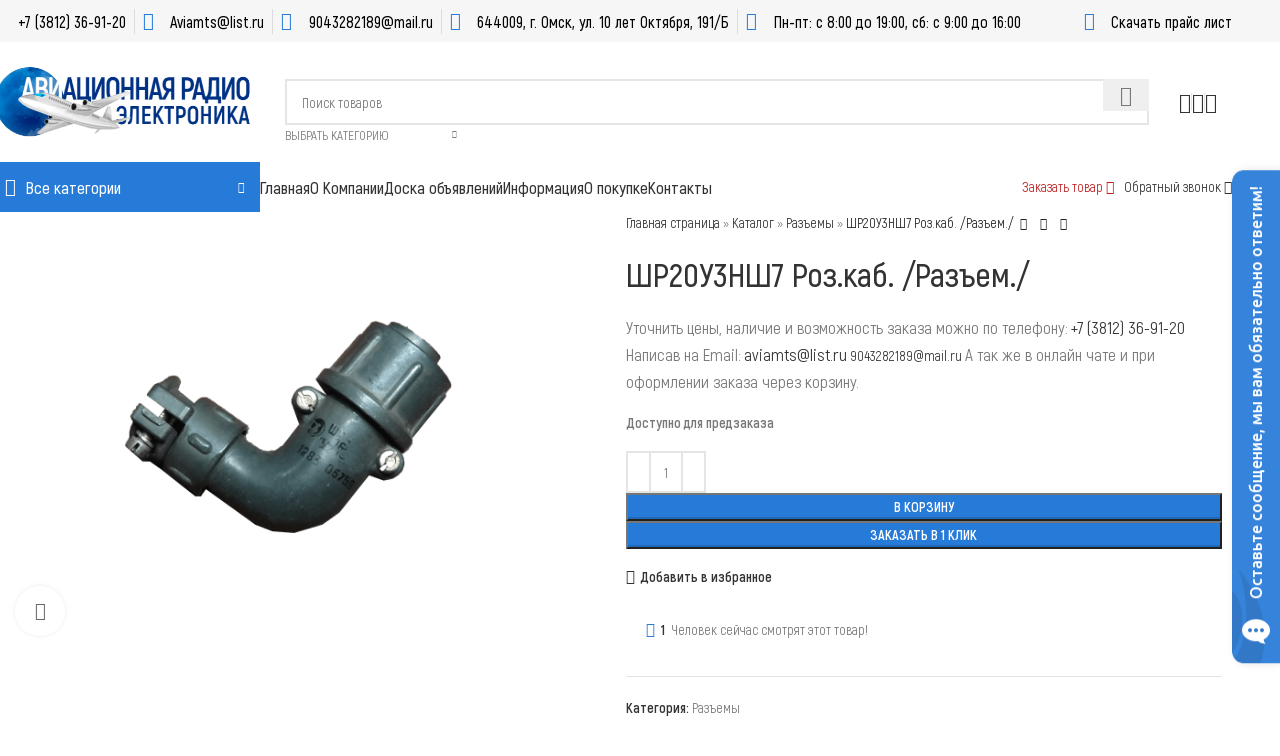

--- FILE ---
content_type: text/html; charset=UTF-8
request_url: https://radioaviamir.ru/product/%D1%88%D1%8020%D1%833%D0%BD%D1%887-%D1%80%D0%B0%D0%B7%D1%8A%D1%91%D0%BC-%D1%80%D0%BE%D0%B7%D0%B5%D1%82%D0%BA%D0%B0-85-92-%D0%B3%D0%BE%D0%B4/
body_size: 56154
content:
<!DOCTYPE html>
<html lang="ru-RU">
<head>
	<meta charset="UTF-8">
	<link rel="profile" href="https://gmpg.org/xfn/11">
	<link rel="pingback" href="https://radioaviamir.ru/xmlrpc.php">

	<meta name='robots' content='index, follow, max-image-preview:large, max-snippet:-1, max-video-preview:-1' />
	<style>img:is([sizes="auto" i], [sizes^="auto," i]) { contain-intrinsic-size: 3000px 1500px }</style>
	
	<!-- This site is optimized with the Yoast SEO Premium plugin v24.4 (Yoast SEO v24.4) - https://yoast.com/wordpress/plugins/seo/ -->
	<title>ШР20У3НШ7 Роз.каб. /Разъем./ - Продажа авиационной радиоэлектроники / радиодеталей / аэродромного оборудования</title>
	<meta name="description" content="Купите у нас ШР20У3НШ7 Роз.каб. /Разъем./ - Авиационная Радиоэлектроника / Радиодетали / Аэродромное оборудование / Авиазапчасти. Большой склад новых запчастей и компонентов. Оптовые поставки в России и Казахстане!" />
	<link rel="canonical" href="https://radioaviamir.ru/product/шр20у3нш7-разъём-розетка-85-92-год/" />
	<meta property="og:locale" content="ru_RU" />
	<meta property="og:type" content="product" />
	<meta property="og:title" content="ШР20У3НШ7 Роз.каб. /Разъем./" />
	<meta property="og:description" content="Купите у нас ШР20У3НШ7 Роз.каб. /Разъем./ - Авиационная Радиоэлектроника / Радиодетали / Аэродромное оборудование / Авиазапчасти. Большой склад новых запчастей и компонентов. Оптовые поставки в России и Казахстане!" />
	<meta property="og:url" content="https://radioaviamir.ru/product/шр20у3нш7-разъём-розетка-85-92-год/" />
	<meta property="og:site_name" content="Продажа авиационной радиоэлектроники / радиодеталей / аэродромного оборудования" />
	<meta property="article:modified_time" content="2026-01-16T03:03:27+00:00" />
	<meta property="og:image" content="https://radioaviamir.ru/wp-content/uploads/2023/10/d188d18020d1833d0bdd1887-d180d0b0d0b7d18ad191d0bc-d180d0bed0b7d0b5d182d0bad0b0-85-92-d0b3d0bed0b4.png" />
	<meta property="og:image:width" content="1280" />
	<meta property="og:image:height" content="960" />
	<meta property="og:image:type" content="image/png" />
	<meta name="twitter:card" content="summary_large_image" />
	<meta name="twitter:label1" content="Цена" />
	<meta name="twitter:data1" content="&#8381;400.00" />
	<meta name="twitter:label2" content="Доступность" />
	<meta name="twitter:data2" content="На заказ" />
	<script type="application/ld+json" class="yoast-schema-graph">{"@context":"https://schema.org","@graph":[{"@type":["WebPage","ItemPage"],"@id":"https://radioaviamir.ru/product/%d1%88%d1%8020%d1%833%d0%bd%d1%887-%d1%80%d0%b0%d0%b7%d1%8a%d1%91%d0%bc-%d1%80%d0%be%d0%b7%d0%b5%d1%82%d0%ba%d0%b0-85-92-%d0%b3%d0%be%d0%b4/","url":"https://radioaviamir.ru/product/%d1%88%d1%8020%d1%833%d0%bd%d1%887-%d1%80%d0%b0%d0%b7%d1%8a%d1%91%d0%bc-%d1%80%d0%be%d0%b7%d0%b5%d1%82%d0%ba%d0%b0-85-92-%d0%b3%d0%be%d0%b4/","name":"ШР20У3НШ7 Роз.каб. /Разъем./ - Продажа авиационной радиоэлектроники / радиодеталей / аэродромного оборудования","isPartOf":{"@id":"https://radioaviamir.ru/#website"},"primaryImageOfPage":{"@id":"https://radioaviamir.ru/product/%d1%88%d1%8020%d1%833%d0%bd%d1%887-%d1%80%d0%b0%d0%b7%d1%8a%d1%91%d0%bc-%d1%80%d0%be%d0%b7%d0%b5%d1%82%d0%ba%d0%b0-85-92-%d0%b3%d0%be%d0%b4/#primaryimage"},"image":{"@id":"https://radioaviamir.ru/product/%d1%88%d1%8020%d1%833%d0%bd%d1%887-%d1%80%d0%b0%d0%b7%d1%8a%d1%91%d0%bc-%d1%80%d0%be%d0%b7%d0%b5%d1%82%d0%ba%d0%b0-85-92-%d0%b3%d0%be%d0%b4/#primaryimage"},"thumbnailUrl":"https://radioaviamir.ru/wp-content/uploads/2023/10/d188d18020d1833d0bdd1887-d180d0b0d0b7d18ad191d0bc-d180d0bed0b7d0b5d182d0bad0b0-85-92-d0b3d0bed0b4.png","description":"Купите у нас ШР20У3НШ7 Роз.каб. /Разъем./ - Авиационная Радиоэлектроника / Радиодетали / Аэродромное оборудование / Авиазапчасти. Большой склад новых запчастей и компонентов. Оптовые поставки в России и Казахстане!","breadcrumb":{"@id":"https://radioaviamir.ru/product/%d1%88%d1%8020%d1%833%d0%bd%d1%887-%d1%80%d0%b0%d0%b7%d1%8a%d1%91%d0%bc-%d1%80%d0%be%d0%b7%d0%b5%d1%82%d0%ba%d0%b0-85-92-%d0%b3%d0%be%d0%b4/#breadcrumb"},"inLanguage":"ru-RU","potentialAction":{"@type":"BuyAction","target":"https://radioaviamir.ru/product/шр20у3нш7-разъём-розетка-85-92-год/"}},{"@type":"ImageObject","inLanguage":"ru-RU","@id":"https://radioaviamir.ru/product/%d1%88%d1%8020%d1%833%d0%bd%d1%887-%d1%80%d0%b0%d0%b7%d1%8a%d1%91%d0%bc-%d1%80%d0%be%d0%b7%d0%b5%d1%82%d0%ba%d0%b0-85-92-%d0%b3%d0%be%d0%b4/#primaryimage","url":"https://radioaviamir.ru/wp-content/uploads/2023/10/d188d18020d1833d0bdd1887-d180d0b0d0b7d18ad191d0bc-d180d0bed0b7d0b5d182d0bad0b0-85-92-d0b3d0bed0b4.png","contentUrl":"https://radioaviamir.ru/wp-content/uploads/2023/10/d188d18020d1833d0bdd1887-d180d0b0d0b7d18ad191d0bc-d180d0bed0b7d0b5d182d0bad0b0-85-92-d0b3d0bed0b4.png","width":1280,"height":960},{"@type":"BreadcrumbList","@id":"https://radioaviamir.ru/product/%d1%88%d1%8020%d1%833%d0%bd%d1%887-%d1%80%d0%b0%d0%b7%d1%8a%d1%91%d0%bc-%d1%80%d0%be%d0%b7%d0%b5%d1%82%d0%ba%d0%b0-85-92-%d0%b3%d0%be%d0%b4/#breadcrumb","itemListElement":[{"@type":"ListItem","position":1,"name":"Главная страница","item":"https://radioaviamir.ru/"},{"@type":"ListItem","position":2,"name":"Каталог","item":"https://radioaviamir.ru/shop/"},{"@type":"ListItem","position":3,"name":"Разъемы","item":"https://radioaviamir.ru/product-category/%d1%80%d0%b0%d0%b7%d1%8a%d0%b5%d0%bc%d1%8b/"},{"@type":"ListItem","position":4,"name":"ШР20У3НШ7 Роз.каб. /Разъем./"}]},{"@type":"WebSite","@id":"https://radioaviamir.ru/#website","url":"https://radioaviamir.ru/","name":"Продажа авиационной радиоэлектроники / радиодеталей / аэродромного оборудования","description":"Продажа авиационной электроники, радиодеталей, аэродромного оборудования","publisher":{"@id":"https://radioaviamir.ru/#organization"},"potentialAction":[{"@type":"SearchAction","target":{"@type":"EntryPoint","urlTemplate":"https://radioaviamir.ru/?s={search_term_string}"},"query-input":{"@type":"PropertyValueSpecification","valueRequired":true,"valueName":"search_term_string"}}],"inLanguage":"ru-RU"},{"@type":"Organization","@id":"https://radioaviamir.ru/#organization","name":"Продажа Авиационной Радиоэлектроники - ООО \"Радио Мир\"","url":"https://radioaviamir.ru/","logo":{"@type":"ImageObject","inLanguage":"ru-RU","@id":"https://radioaviamir.ru/#/schema/logo/image/","url":"https://radioaviamir.ru/wp-content/uploads/2020/03/cropped-radioavimir_ico-1.png","contentUrl":"https://radioaviamir.ru/wp-content/uploads/2020/03/cropped-radioavimir_ico-1.png","width":512,"height":512,"caption":"Продажа Авиационной Радиоэлектроники - ООО \"Радио Мир\""},"image":{"@id":"https://radioaviamir.ru/#/schema/logo/image/"},"sameAs":["https://vk.com/radioaviamir"],"description":"Компания ООО “Радио Мир” специализируется на поставке электронных компонентов, радиоэлектронной аппаратуры, а также средств и систем радиосвязи, телеуправления и передачи данных. За годы работы компания превратилась в крупного поставщика радиоэлектронных компонентов и электронного оборудования по всей РФ.","email":"aviamts@list.ru","telephone":"+7 (3812) 36-91-20","legalName":"ООО \"РАДИОМИР\""}]}</script>
	<meta property="product:price:amount" content="400.00" />
	<meta property="product:price:currency" content="RUB" />
	<meta property="og:availability" content="backorder" />
	<meta property="product:availability" content="available for order" />
	<meta property="product:condition" content="new" />
	<!-- / Yoast SEO Premium plugin. -->


<link rel="alternate" type="application/rss+xml" title="Продажа авиационной радиоэлектроники / радиодеталей / аэродромного оборудования &raquo; Лента" href="https://radioaviamir.ru/feed/" />
<link rel="alternate" type="application/rss+xml" title="Продажа авиационной радиоэлектроники / радиодеталей / аэродромного оборудования &raquo; Лента комментариев" href="https://radioaviamir.ru/comments/feed/" />
<style id='cf-frontend-style-inline-css' type='text/css'>
@font-face {
	font-family: 'pokupka';
	font-weight: 400;
	font-display: swap;
	src: url('https://radioaviamir.ru/wp-content/uploads/2020/01/Akrobat-Regular.woff') format('woff');
}
</style>
<link rel='stylesheet' id='premium-addons-css' href='https://radioaviamir.ru/wp-content/plugins/premium-addons-for-elementor/assets/frontend/min-css/premium-addons.min.css?ver=4.10.82' type='text/css' media='all' />
<link rel='stylesheet' id='premium-pro-css' href='https://radioaviamir.ru/wp-content/plugins/premium-addons-pro/assets/frontend/min-css/premium-addons.min.css?ver=2.9.29' type='text/css' media='all' />
<link rel='stylesheet' id='wp-block-library-css' href='https://radioaviamir.ru/wp-includes/css/dist/block-library/style.min.css?ver=6.8.3' type='text/css' media='all' />
<style id='classic-theme-styles-inline-css' type='text/css'>
/*! This file is auto-generated */
.wp-block-button__link{color:#fff;background-color:#32373c;border-radius:9999px;box-shadow:none;text-decoration:none;padding:calc(.667em + 2px) calc(1.333em + 2px);font-size:1.125em}.wp-block-file__button{background:#32373c;color:#fff;text-decoration:none}
</style>
<style id='safe-svg-svg-icon-style-inline-css' type='text/css'>
.safe-svg-cover{text-align:center}.safe-svg-cover .safe-svg-inside{display:inline-block;max-width:100%}.safe-svg-cover svg{height:100%;max-height:100%;max-width:100%;width:100%}

</style>
<style id='global-styles-inline-css' type='text/css'>
:root{--wp--preset--aspect-ratio--square: 1;--wp--preset--aspect-ratio--4-3: 4/3;--wp--preset--aspect-ratio--3-4: 3/4;--wp--preset--aspect-ratio--3-2: 3/2;--wp--preset--aspect-ratio--2-3: 2/3;--wp--preset--aspect-ratio--16-9: 16/9;--wp--preset--aspect-ratio--9-16: 9/16;--wp--preset--color--black: #000000;--wp--preset--color--cyan-bluish-gray: #abb8c3;--wp--preset--color--white: #ffffff;--wp--preset--color--pale-pink: #f78da7;--wp--preset--color--vivid-red: #cf2e2e;--wp--preset--color--luminous-vivid-orange: #ff6900;--wp--preset--color--luminous-vivid-amber: #fcb900;--wp--preset--color--light-green-cyan: #7bdcb5;--wp--preset--color--vivid-green-cyan: #00d084;--wp--preset--color--pale-cyan-blue: #8ed1fc;--wp--preset--color--vivid-cyan-blue: #0693e3;--wp--preset--color--vivid-purple: #9b51e0;--wp--preset--gradient--vivid-cyan-blue-to-vivid-purple: linear-gradient(135deg,rgba(6,147,227,1) 0%,rgb(155,81,224) 100%);--wp--preset--gradient--light-green-cyan-to-vivid-green-cyan: linear-gradient(135deg,rgb(122,220,180) 0%,rgb(0,208,130) 100%);--wp--preset--gradient--luminous-vivid-amber-to-luminous-vivid-orange: linear-gradient(135deg,rgba(252,185,0,1) 0%,rgba(255,105,0,1) 100%);--wp--preset--gradient--luminous-vivid-orange-to-vivid-red: linear-gradient(135deg,rgba(255,105,0,1) 0%,rgb(207,46,46) 100%);--wp--preset--gradient--very-light-gray-to-cyan-bluish-gray: linear-gradient(135deg,rgb(238,238,238) 0%,rgb(169,184,195) 100%);--wp--preset--gradient--cool-to-warm-spectrum: linear-gradient(135deg,rgb(74,234,220) 0%,rgb(151,120,209) 20%,rgb(207,42,186) 40%,rgb(238,44,130) 60%,rgb(251,105,98) 80%,rgb(254,248,76) 100%);--wp--preset--gradient--blush-light-purple: linear-gradient(135deg,rgb(255,206,236) 0%,rgb(152,150,240) 100%);--wp--preset--gradient--blush-bordeaux: linear-gradient(135deg,rgb(254,205,165) 0%,rgb(254,45,45) 50%,rgb(107,0,62) 100%);--wp--preset--gradient--luminous-dusk: linear-gradient(135deg,rgb(255,203,112) 0%,rgb(199,81,192) 50%,rgb(65,88,208) 100%);--wp--preset--gradient--pale-ocean: linear-gradient(135deg,rgb(255,245,203) 0%,rgb(182,227,212) 50%,rgb(51,167,181) 100%);--wp--preset--gradient--electric-grass: linear-gradient(135deg,rgb(202,248,128) 0%,rgb(113,206,126) 100%);--wp--preset--gradient--midnight: linear-gradient(135deg,rgb(2,3,129) 0%,rgb(40,116,252) 100%);--wp--preset--font-size--small: 13px;--wp--preset--font-size--medium: 20px;--wp--preset--font-size--large: 36px;--wp--preset--font-size--x-large: 42px;--wp--preset--font-family--inter: "Inter", sans-serif;--wp--preset--font-family--cardo: Cardo;--wp--preset--spacing--20: 0.44rem;--wp--preset--spacing--30: 0.67rem;--wp--preset--spacing--40: 1rem;--wp--preset--spacing--50: 1.5rem;--wp--preset--spacing--60: 2.25rem;--wp--preset--spacing--70: 3.38rem;--wp--preset--spacing--80: 5.06rem;--wp--preset--shadow--natural: 6px 6px 9px rgba(0, 0, 0, 0.2);--wp--preset--shadow--deep: 12px 12px 50px rgba(0, 0, 0, 0.4);--wp--preset--shadow--sharp: 6px 6px 0px rgba(0, 0, 0, 0.2);--wp--preset--shadow--outlined: 6px 6px 0px -3px rgba(255, 255, 255, 1), 6px 6px rgba(0, 0, 0, 1);--wp--preset--shadow--crisp: 6px 6px 0px rgba(0, 0, 0, 1);}:where(.is-layout-flex){gap: 0.5em;}:where(.is-layout-grid){gap: 0.5em;}body .is-layout-flex{display: flex;}.is-layout-flex{flex-wrap: wrap;align-items: center;}.is-layout-flex > :is(*, div){margin: 0;}body .is-layout-grid{display: grid;}.is-layout-grid > :is(*, div){margin: 0;}:where(.wp-block-columns.is-layout-flex){gap: 2em;}:where(.wp-block-columns.is-layout-grid){gap: 2em;}:where(.wp-block-post-template.is-layout-flex){gap: 1.25em;}:where(.wp-block-post-template.is-layout-grid){gap: 1.25em;}.has-black-color{color: var(--wp--preset--color--black) !important;}.has-cyan-bluish-gray-color{color: var(--wp--preset--color--cyan-bluish-gray) !important;}.has-white-color{color: var(--wp--preset--color--white) !important;}.has-pale-pink-color{color: var(--wp--preset--color--pale-pink) !important;}.has-vivid-red-color{color: var(--wp--preset--color--vivid-red) !important;}.has-luminous-vivid-orange-color{color: var(--wp--preset--color--luminous-vivid-orange) !important;}.has-luminous-vivid-amber-color{color: var(--wp--preset--color--luminous-vivid-amber) !important;}.has-light-green-cyan-color{color: var(--wp--preset--color--light-green-cyan) !important;}.has-vivid-green-cyan-color{color: var(--wp--preset--color--vivid-green-cyan) !important;}.has-pale-cyan-blue-color{color: var(--wp--preset--color--pale-cyan-blue) !important;}.has-vivid-cyan-blue-color{color: var(--wp--preset--color--vivid-cyan-blue) !important;}.has-vivid-purple-color{color: var(--wp--preset--color--vivid-purple) !important;}.has-black-background-color{background-color: var(--wp--preset--color--black) !important;}.has-cyan-bluish-gray-background-color{background-color: var(--wp--preset--color--cyan-bluish-gray) !important;}.has-white-background-color{background-color: var(--wp--preset--color--white) !important;}.has-pale-pink-background-color{background-color: var(--wp--preset--color--pale-pink) !important;}.has-vivid-red-background-color{background-color: var(--wp--preset--color--vivid-red) !important;}.has-luminous-vivid-orange-background-color{background-color: var(--wp--preset--color--luminous-vivid-orange) !important;}.has-luminous-vivid-amber-background-color{background-color: var(--wp--preset--color--luminous-vivid-amber) !important;}.has-light-green-cyan-background-color{background-color: var(--wp--preset--color--light-green-cyan) !important;}.has-vivid-green-cyan-background-color{background-color: var(--wp--preset--color--vivid-green-cyan) !important;}.has-pale-cyan-blue-background-color{background-color: var(--wp--preset--color--pale-cyan-blue) !important;}.has-vivid-cyan-blue-background-color{background-color: var(--wp--preset--color--vivid-cyan-blue) !important;}.has-vivid-purple-background-color{background-color: var(--wp--preset--color--vivid-purple) !important;}.has-black-border-color{border-color: var(--wp--preset--color--black) !important;}.has-cyan-bluish-gray-border-color{border-color: var(--wp--preset--color--cyan-bluish-gray) !important;}.has-white-border-color{border-color: var(--wp--preset--color--white) !important;}.has-pale-pink-border-color{border-color: var(--wp--preset--color--pale-pink) !important;}.has-vivid-red-border-color{border-color: var(--wp--preset--color--vivid-red) !important;}.has-luminous-vivid-orange-border-color{border-color: var(--wp--preset--color--luminous-vivid-orange) !important;}.has-luminous-vivid-amber-border-color{border-color: var(--wp--preset--color--luminous-vivid-amber) !important;}.has-light-green-cyan-border-color{border-color: var(--wp--preset--color--light-green-cyan) !important;}.has-vivid-green-cyan-border-color{border-color: var(--wp--preset--color--vivid-green-cyan) !important;}.has-pale-cyan-blue-border-color{border-color: var(--wp--preset--color--pale-cyan-blue) !important;}.has-vivid-cyan-blue-border-color{border-color: var(--wp--preset--color--vivid-cyan-blue) !important;}.has-vivid-purple-border-color{border-color: var(--wp--preset--color--vivid-purple) !important;}.has-vivid-cyan-blue-to-vivid-purple-gradient-background{background: var(--wp--preset--gradient--vivid-cyan-blue-to-vivid-purple) !important;}.has-light-green-cyan-to-vivid-green-cyan-gradient-background{background: var(--wp--preset--gradient--light-green-cyan-to-vivid-green-cyan) !important;}.has-luminous-vivid-amber-to-luminous-vivid-orange-gradient-background{background: var(--wp--preset--gradient--luminous-vivid-amber-to-luminous-vivid-orange) !important;}.has-luminous-vivid-orange-to-vivid-red-gradient-background{background: var(--wp--preset--gradient--luminous-vivid-orange-to-vivid-red) !important;}.has-very-light-gray-to-cyan-bluish-gray-gradient-background{background: var(--wp--preset--gradient--very-light-gray-to-cyan-bluish-gray) !important;}.has-cool-to-warm-spectrum-gradient-background{background: var(--wp--preset--gradient--cool-to-warm-spectrum) !important;}.has-blush-light-purple-gradient-background{background: var(--wp--preset--gradient--blush-light-purple) !important;}.has-blush-bordeaux-gradient-background{background: var(--wp--preset--gradient--blush-bordeaux) !important;}.has-luminous-dusk-gradient-background{background: var(--wp--preset--gradient--luminous-dusk) !important;}.has-pale-ocean-gradient-background{background: var(--wp--preset--gradient--pale-ocean) !important;}.has-electric-grass-gradient-background{background: var(--wp--preset--gradient--electric-grass) !important;}.has-midnight-gradient-background{background: var(--wp--preset--gradient--midnight) !important;}.has-small-font-size{font-size: var(--wp--preset--font-size--small) !important;}.has-medium-font-size{font-size: var(--wp--preset--font-size--medium) !important;}.has-large-font-size{font-size: var(--wp--preset--font-size--large) !important;}.has-x-large-font-size{font-size: var(--wp--preset--font-size--x-large) !important;}
:where(.wp-block-post-template.is-layout-flex){gap: 1.25em;}:where(.wp-block-post-template.is-layout-grid){gap: 1.25em;}
:where(.wp-block-columns.is-layout-flex){gap: 2em;}:where(.wp-block-columns.is-layout-grid){gap: 2em;}
:root :where(.wp-block-pullquote){font-size: 1.5em;line-height: 1.6;}
</style>
<link rel='stylesheet' id='announcer-css-css' href='https://radioaviamir.ru/wp-content/plugins/announcer/public/css/style.css?ver=6.2' type='text/css' media='all' />
<link rel='stylesheet' id='email-subscribers-css' href='https://radioaviamir.ru/wp-content/plugins/email-subscribers/lite/public/css/email-subscribers-public.css?ver=5.6.0' type='text/css' media='all' />
<link rel='stylesheet' id='wpa-css-css' href='https://radioaviamir.ru/wp-content/plugins/honeypot/includes/css/wpa.css?ver=2.2.06' type='text/css' media='all' />
<link rel='stylesheet' id='htslider-widgets-css' href='https://radioaviamir.ru/wp-content/plugins/ht-slider-for-elementor/assets/css/ht-slider-widgets.css?ver=1.6.3' type='text/css' media='all' />
<style id='woocommerce-inline-inline-css' type='text/css'>
.woocommerce form .form-row .required { visibility: visible; }
</style>
<link rel='stylesheet' id='brands-styles-css' href='https://radioaviamir.ru/wp-content/plugins/woocommerce/assets/css/brands.css?ver=9.6.3' type='text/css' media='all' />
<link rel='stylesheet' id='dflip-icons-style-css' href='https://radioaviamir.ru/wp-content/plugins/dflip/assets/css/themify-icons.min.css?ver=1.5.6' type='text/css' media='all' />
<link rel='stylesheet' id='dflip-style-css' href='https://radioaviamir.ru/wp-content/plugins/dflip/assets/css/dflip.min.css?ver=1.5.6' type='text/css' media='all' />
<link rel='stylesheet' id='elementor-icons-css' href='https://radioaviamir.ru/wp-content/plugins/elementor/assets/lib/eicons/css/elementor-icons.min.css?ver=5.35.0' type='text/css' media='all' />
<link rel='stylesheet' id='elementor-frontend-css' href='https://radioaviamir.ru/wp-content/plugins/elementor/assets/css/frontend.min.css?ver=3.27.3' type='text/css' media='all' />
<link rel='stylesheet' id='elementor-post-11367-css' href='https://radioaviamir.ru/wp-content/uploads/elementor/css/post-11367.css?ver=1759912327' type='text/css' media='all' />
<link rel='stylesheet' id='font-awesome-5-all-css' href='https://radioaviamir.ru/wp-content/plugins/elementor/assets/lib/font-awesome/css/all.min.css?ver=4.10.82' type='text/css' media='all' />
<link rel='stylesheet' id='font-awesome-4-shim-css' href='https://radioaviamir.ru/wp-content/plugins/elementor/assets/lib/font-awesome/css/v4-shims.min.css?ver=3.27.3' type='text/css' media='all' />
<link rel='stylesheet' id='woodmart-style-css' href='https://radioaviamir.ru/wp-content/themes/woodmart/css/parts/base.min.css?ver=8.0.6' type='text/css' media='all' />
<link rel='stylesheet' id='wd-helpers-wpb-elem-css' href='https://radioaviamir.ru/wp-content/themes/woodmart/css/parts/helpers-wpb-elem.min.css?ver=8.0.6' type='text/css' media='all' />
<link rel='stylesheet' id='wd-widget-nav-css' href='https://radioaviamir.ru/wp-content/themes/woodmart/css/parts/widget-nav.min.css?ver=8.0.6' type='text/css' media='all' />
<link rel='stylesheet' id='wd-widget-product-cat-css' href='https://radioaviamir.ru/wp-content/themes/woodmart/css/parts/woo-widget-product-cat.min.css?ver=8.0.6' type='text/css' media='all' />
<link rel='stylesheet' id='wd-lazy-loading-css' href='https://radioaviamir.ru/wp-content/themes/woodmart/css/parts/opt-lazy-load.min.css?ver=8.0.6' type='text/css' media='all' />
<link rel='stylesheet' id='wd-elementor-base-css' href='https://radioaviamir.ru/wp-content/themes/woodmart/css/parts/int-elem-base.min.css?ver=8.0.6' type='text/css' media='all' />
<link rel='stylesheet' id='wd-elementor-pro-base-css' href='https://radioaviamir.ru/wp-content/themes/woodmart/css/parts/int-elementor-pro.min.css?ver=8.0.6' type='text/css' media='all' />
<link rel='stylesheet' id='wd-woocommerce-base-css' href='https://radioaviamir.ru/wp-content/themes/woodmart/css/parts/woocommerce-base.min.css?ver=8.0.6' type='text/css' media='all' />
<link rel='stylesheet' id='wd-mod-star-rating-css' href='https://radioaviamir.ru/wp-content/themes/woodmart/css/parts/mod-star-rating.min.css?ver=8.0.6' type='text/css' media='all' />
<link rel='stylesheet' id='wd-woo-el-track-order-css' href='https://radioaviamir.ru/wp-content/themes/woodmart/css/parts/woo-el-track-order.min.css?ver=8.0.6' type='text/css' media='all' />
<link rel='stylesheet' id='wd-woocommerce-block-notices-css' href='https://radioaviamir.ru/wp-content/themes/woodmart/css/parts/woo-mod-block-notices.min.css?ver=8.0.6' type='text/css' media='all' />
<link rel='stylesheet' id='wd-woo-mod-quantity-css' href='https://radioaviamir.ru/wp-content/themes/woodmart/css/parts/woo-mod-quantity.min.css?ver=8.0.6' type='text/css' media='all' />
<link rel='stylesheet' id='wd-woo-single-prod-el-base-css' href='https://radioaviamir.ru/wp-content/themes/woodmart/css/parts/woo-single-prod-el-base.min.css?ver=8.0.6' type='text/css' media='all' />
<link rel='stylesheet' id='wd-woo-mod-stock-status-css' href='https://radioaviamir.ru/wp-content/themes/woodmart/css/parts/woo-mod-stock-status.min.css?ver=8.0.6' type='text/css' media='all' />
<link rel='stylesheet' id='wd-woo-mod-shop-attributes-css' href='https://radioaviamir.ru/wp-content/themes/woodmart/css/parts/woo-mod-shop-attributes.min.css?ver=8.0.6' type='text/css' media='all' />
<link rel='stylesheet' id='wd-wp-blocks-css' href='https://radioaviamir.ru/wp-content/themes/woodmart/css/parts/wp-blocks.min.css?ver=8.0.6' type='text/css' media='all' />
<link rel='stylesheet' id='child-style-css' href='https://radioaviamir.ru/wp-content/themes/woodmart-child/style.css?ver=8.0.6' type='text/css' media='all' />
<link rel='stylesheet' id='wd-header-base-css' href='https://radioaviamir.ru/wp-content/themes/woodmart/css/parts/header-base.min.css?ver=8.0.6' type='text/css' media='all' />
<link rel='stylesheet' id='wd-mod-tools-css' href='https://radioaviamir.ru/wp-content/themes/woodmart/css/parts/mod-tools.min.css?ver=8.0.6' type='text/css' media='all' />
<link rel='stylesheet' id='wd-header-elements-base-css' href='https://radioaviamir.ru/wp-content/themes/woodmart/css/parts/header-el-base.min.css?ver=8.0.6' type='text/css' media='all' />
<link rel='stylesheet' id='wd-header-search-css' href='https://radioaviamir.ru/wp-content/themes/woodmart/css/parts/header-el-search.min.css?ver=8.0.6' type='text/css' media='all' />
<link rel='stylesheet' id='wd-header-search-form-css' href='https://radioaviamir.ru/wp-content/themes/woodmart/css/parts/header-el-search-form.min.css?ver=8.0.6' type='text/css' media='all' />
<link rel='stylesheet' id='wd-wd-search-results-css' href='https://radioaviamir.ru/wp-content/themes/woodmart/css/parts/wd-search-results.min.css?ver=8.0.6' type='text/css' media='all' />
<link rel='stylesheet' id='wd-wd-search-form-css' href='https://radioaviamir.ru/wp-content/themes/woodmart/css/parts/wd-search-form.min.css?ver=8.0.6' type='text/css' media='all' />
<link rel='stylesheet' id='wd-wd-search-cat-css' href='https://radioaviamir.ru/wp-content/themes/woodmart/css/parts/wd-search-cat.min.css?ver=8.0.6' type='text/css' media='all' />
<link rel='stylesheet' id='wd-header-my-account-dropdown-css' href='https://radioaviamir.ru/wp-content/themes/woodmart/css/parts/header-el-my-account-dropdown.min.css?ver=8.0.6' type='text/css' media='all' />
<link rel='stylesheet' id='wd-woo-mod-login-form-css' href='https://radioaviamir.ru/wp-content/themes/woodmart/css/parts/woo-mod-login-form.min.css?ver=8.0.6' type='text/css' media='all' />
<link rel='stylesheet' id='wd-header-my-account-css' href='https://radioaviamir.ru/wp-content/themes/woodmart/css/parts/header-el-my-account.min.css?ver=8.0.6' type='text/css' media='all' />
<link rel='stylesheet' id='wd-header-cart-css' href='https://radioaviamir.ru/wp-content/themes/woodmart/css/parts/header-el-cart.min.css?ver=8.0.6' type='text/css' media='all' />
<link rel='stylesheet' id='wd-widget-shopping-cart-css' href='https://radioaviamir.ru/wp-content/themes/woodmart/css/parts/woo-widget-shopping-cart.min.css?ver=8.0.6' type='text/css' media='all' />
<link rel='stylesheet' id='wd-widget-product-list-css' href='https://radioaviamir.ru/wp-content/themes/woodmart/css/parts/woo-widget-product-list.min.css?ver=8.0.6' type='text/css' media='all' />
<link rel='stylesheet' id='wd-header-mobile-nav-dropdown-css' href='https://radioaviamir.ru/wp-content/themes/woodmart/css/parts/header-el-mobile-nav-dropdown.min.css?ver=8.0.6' type='text/css' media='all' />
<link rel='stylesheet' id='wd-header-el-category-more-btn-css' href='https://radioaviamir.ru/wp-content/themes/woodmart/css/parts/header-el-category-more-btn.min.css?ver=8.0.6' type='text/css' media='all' />
<link rel='stylesheet' id='wd-header-categories-nav-css' href='https://radioaviamir.ru/wp-content/themes/woodmart/css/parts/header-el-category-nav.min.css?ver=8.0.6' type='text/css' media='all' />
<link rel='stylesheet' id='wd-mod-nav-vertical-css' href='https://radioaviamir.ru/wp-content/themes/woodmart/css/parts/mod-nav-vertical.min.css?ver=8.0.6' type='text/css' media='all' />
<link rel='stylesheet' id='wd-mod-nav-vertical-design-default-css' href='https://radioaviamir.ru/wp-content/themes/woodmart/css/parts/mod-nav-vertical-design-default.min.css?ver=8.0.6' type='text/css' media='all' />
<link rel='stylesheet' id='wd-mod-nav-menu-label-css' href='https://radioaviamir.ru/wp-content/themes/woodmart/css/parts/mod-nav-menu-label.min.css?ver=8.0.6' type='text/css' media='all' />
<link rel='stylesheet' id='wd-button-css' href='https://radioaviamir.ru/wp-content/themes/woodmart/css/parts/el-button.min.css?ver=8.0.6' type='text/css' media='all' />
<link rel='stylesheet' id='wd-mfp-popup-css' href='https://radioaviamir.ru/wp-content/themes/woodmart/css/parts/lib-magnific-popup.min.css?ver=8.0.6' type='text/css' media='all' />
<link rel='stylesheet' id='wd-page-title-css' href='https://radioaviamir.ru/wp-content/themes/woodmart/css/parts/page-title.min.css?ver=8.0.6' type='text/css' media='all' />
<link rel='stylesheet' id='wd-woo-single-prod-predefined-css' href='https://radioaviamir.ru/wp-content/themes/woodmart/css/parts/woo-single-prod-predefined.min.css?ver=8.0.6' type='text/css' media='all' />
<link rel='stylesheet' id='wd-woo-single-prod-and-quick-view-predefined-css' href='https://radioaviamir.ru/wp-content/themes/woodmart/css/parts/woo-single-prod-and-quick-view-predefined.min.css?ver=8.0.6' type='text/css' media='all' />
<link rel='stylesheet' id='wd-woo-single-prod-el-tabs-predefined-css' href='https://radioaviamir.ru/wp-content/themes/woodmart/css/parts/woo-single-prod-el-tabs-predefined.min.css?ver=8.0.6' type='text/css' media='all' />
<link rel='stylesheet' id='wd-woo-single-prod-opt-base-css' href='https://radioaviamir.ru/wp-content/themes/woodmart/css/parts/woo-single-prod-opt-base.min.css?ver=8.0.6' type='text/css' media='all' />
<link rel='stylesheet' id='wd-woo-single-prod-el-gallery-css' href='https://radioaviamir.ru/wp-content/themes/woodmart/css/parts/woo-single-prod-el-gallery.min.css?ver=8.0.6' type='text/css' media='all' />
<link rel='stylesheet' id='wd-woo-single-prod-el-gallery-opt-thumb-left-desktop-css' href='https://radioaviamir.ru/wp-content/themes/woodmart/css/parts/woo-single-prod-el-gallery-opt-thumb-left-desktop.min.css?ver=8.0.6' type='text/css' media='all' />
<link rel='stylesheet' id='wd-swiper-css' href='https://radioaviamir.ru/wp-content/themes/woodmart/css/parts/lib-swiper.min.css?ver=8.0.6' type='text/css' media='all' />
<link rel='stylesheet' id='wd-swiper-arrows-css' href='https://radioaviamir.ru/wp-content/themes/woodmart/css/parts/lib-swiper-arrows.min.css?ver=8.0.6' type='text/css' media='all' />
<link rel='stylesheet' id='wd-photoswipe-css' href='https://radioaviamir.ru/wp-content/themes/woodmart/css/parts/lib-photoswipe.min.css?ver=8.0.6' type='text/css' media='all' />
<link rel='stylesheet' id='wd-woo-single-prod-el-navigation-css' href='https://radioaviamir.ru/wp-content/themes/woodmart/css/parts/woo-single-prod-el-navigation.min.css?ver=8.0.6' type='text/css' media='all' />
<link rel='stylesheet' id='wd-add-to-cart-popup-css' href='https://radioaviamir.ru/wp-content/themes/woodmart/css/parts/woo-opt-add-to-cart-popup.min.css?ver=8.0.6' type='text/css' media='all' />
<link rel='stylesheet' id='wd-woo-mod-product-info-css' href='https://radioaviamir.ru/wp-content/themes/woodmart/css/parts/woo-mod-product-info.min.css?ver=8.0.6' type='text/css' media='all' />
<link rel='stylesheet' id='wd-woo-opt-visits-count-css' href='https://radioaviamir.ru/wp-content/themes/woodmart/css/parts/woo-opt-visits-count.min.css?ver=8.0.6' type='text/css' media='all' />
<link rel='stylesheet' id='wd-social-icons-css' href='https://radioaviamir.ru/wp-content/themes/woodmart/css/parts/el-social-icons.min.css?ver=8.0.6' type='text/css' media='all' />
<link rel='stylesheet' id='wd-accordion-css' href='https://radioaviamir.ru/wp-content/themes/woodmart/css/parts/el-accordion.min.css?ver=8.0.6' type='text/css' media='all' />
<link rel='stylesheet' id='wd-accordion-elem-wpb-css' href='https://radioaviamir.ru/wp-content/themes/woodmart/css/parts/el-accordion-wpb-elem.min.css?ver=8.0.6' type='text/css' media='all' />
<link rel='stylesheet' id='wd-mod-comments-css' href='https://radioaviamir.ru/wp-content/themes/woodmart/css/parts/mod-comments.min.css?ver=8.0.6' type='text/css' media='all' />
<link rel='stylesheet' id='wd-product-loop-css' href='https://radioaviamir.ru/wp-content/themes/woodmart/css/parts/woo-product-loop.min.css?ver=8.0.6' type='text/css' media='all' />
<link rel='stylesheet' id='wd-product-loop-base-css' href='https://radioaviamir.ru/wp-content/themes/woodmart/css/parts/woo-product-loop-base.min.css?ver=8.0.6' type='text/css' media='all' />
<link rel='stylesheet' id='wd-woo-mod-add-btn-replace-css' href='https://radioaviamir.ru/wp-content/themes/woodmart/css/parts/woo-mod-add-btn-replace.min.css?ver=8.0.6' type='text/css' media='all' />
<link rel='stylesheet' id='wd-woo-mod-quantity-overlap-css' href='https://radioaviamir.ru/wp-content/themes/woodmart/css/parts/woo-mod-quantity-overlap.min.css?ver=8.0.6' type='text/css' media='all' />
<link rel='stylesheet' id='wd-mod-more-description-css' href='https://radioaviamir.ru/wp-content/themes/woodmart/css/parts/mod-more-description.min.css?ver=8.0.6' type='text/css' media='all' />
<link rel='stylesheet' id='wd-swiper-pagin-css' href='https://radioaviamir.ru/wp-content/themes/woodmart/css/parts/lib-swiper-pagin.min.css?ver=8.0.6' type='text/css' media='all' />
<link rel='stylesheet' id='wd-widget-collapse-css' href='https://radioaviamir.ru/wp-content/themes/woodmart/css/parts/opt-widget-collapse.min.css?ver=8.0.6' type='text/css' media='all' />
<link rel='stylesheet' id='wd-footer-base-css' href='https://radioaviamir.ru/wp-content/themes/woodmart/css/parts/footer-base.min.css?ver=8.0.6' type='text/css' media='all' />
<link rel='stylesheet' id='wd-section-title-css' href='https://radioaviamir.ru/wp-content/themes/woodmart/css/parts/el-section-title.min.css?ver=8.0.6' type='text/css' media='all' />
<link rel='stylesheet' id='wd-section-title-style-under-and-over-css' href='https://radioaviamir.ru/wp-content/themes/woodmart/css/parts/el-section-title-style-under-and-over.min.css?ver=8.0.6' type='text/css' media='all' />
<link rel='stylesheet' id='wd-scroll-top-css' href='https://radioaviamir.ru/wp-content/themes/woodmart/css/parts/opt-scrolltotop.min.css?ver=8.0.6' type='text/css' media='all' />
<link rel='stylesheet' id='wd-cookies-popup-css' href='https://radioaviamir.ru/wp-content/themes/woodmart/css/parts/opt-cookies.min.css?ver=8.0.6' type='text/css' media='all' />
<link rel='stylesheet' id='wd-sticky-add-to-cart-css' href='https://radioaviamir.ru/wp-content/themes/woodmart/css/parts/woo-opt-sticky-add-to-cart.min.css?ver=8.0.6' type='text/css' media='all' />
<link rel='stylesheet' id='wd-bottom-toolbar-css' href='https://radioaviamir.ru/wp-content/themes/woodmart/css/parts/opt-bottom-toolbar.min.css?ver=8.0.6' type='text/css' media='all' />
<link rel='stylesheet' id='xts-style-theme_settings_default-css' href='https://radioaviamir.ru/wp-content/uploads/2025/10/xts-theme_settings_default-1761896722.css?ver=8.0.6' type='text/css' media='all' />
<link rel='stylesheet' id='google-fonts-1-css' href='https://fonts.googleapis.com/css?family=Roboto%3A100%2C100italic%2C200%2C200italic%2C300%2C300italic%2C400%2C400italic%2C500%2C500italic%2C600%2C600italic%2C700%2C700italic%2C800%2C800italic%2C900%2C900italic%7CRoboto+Slab%3A100%2C100italic%2C200%2C200italic%2C300%2C300italic%2C400%2C400italic%2C500%2C500italic%2C600%2C600italic%2C700%2C700italic%2C800%2C800italic%2C900%2C900italic&#038;display=auto&#038;subset=cyrillic&#038;ver=6.8.3' type='text/css' media='all' />
<link rel="preconnect" href="https://fonts.gstatic.com/" crossorigin><script type="text/javascript" data-cfasync="false" src="https://radioaviamir.ru/wp-includes/js/jquery/jquery.min.js?ver=3.7.1" id="jquery-core-js"></script>
<script type="text/javascript" src="https://radioaviamir.ru/wp-includes/js/jquery/jquery-migrate.min.js?ver=3.4.1" id="jquery-migrate-js"></script>
<script type="text/javascript" src="https://radioaviamir.ru/wp-content/plugins/woocommerce/assets/js/jquery-blockui/jquery.blockUI.min.js?ver=2.7.0-wc.9.6.3" id="jquery-blockui-js" defer="defer" data-wp-strategy="defer"></script>
<script type="text/javascript" id="wc-add-to-cart-js-extra">
/* <![CDATA[ */
var wc_add_to_cart_params = {"ajax_url":"\/wp-admin\/admin-ajax.php","wc_ajax_url":"\/?wc-ajax=%%endpoint%%","i18n_view_cart":"\u041f\u0440\u043e\u0441\u043c\u043e\u0442\u0440 \u043a\u043e\u0440\u0437\u0438\u043d\u044b","cart_url":"https:\/\/radioaviamir.ru\/cart\/","is_cart":"","cart_redirect_after_add":"no"};
/* ]]> */
</script>
<script type="text/javascript" src="https://radioaviamir.ru/wp-content/plugins/woocommerce/assets/js/frontend/add-to-cart.min.js?ver=9.6.3" id="wc-add-to-cart-js" defer="defer" data-wp-strategy="defer"></script>
<script type="text/javascript" src="https://radioaviamir.ru/wp-content/plugins/woocommerce/assets/js/zoom/jquery.zoom.min.js?ver=1.7.21-wc.9.6.3" id="zoom-js" defer="defer" data-wp-strategy="defer"></script>
<script type="text/javascript" id="wc-single-product-js-extra">
/* <![CDATA[ */
var wc_single_product_params = {"i18n_required_rating_text":"\u041f\u043e\u0436\u0430\u043b\u0443\u0439\u0441\u0442\u0430, \u043f\u043e\u0441\u0442\u0430\u0432\u044c\u0442\u0435 \u043e\u0446\u0435\u043d\u043a\u0443","i18n_product_gallery_trigger_text":"\u041f\u0440\u043e\u0441\u043c\u043e\u0442\u0440 \u0433\u0430\u043b\u0435\u0440\u0435\u0438 \u0438\u0437\u043e\u0431\u0440\u0430\u0436\u0435\u043d\u0438\u0439 \u0432 \u043f\u043e\u043b\u043d\u043e\u044d\u043a\u0440\u0430\u043d\u043d\u043e\u043c \u0440\u0435\u0436\u0438\u043c\u0435","review_rating_required":"yes","flexslider":{"rtl":false,"animation":"slide","smoothHeight":true,"directionNav":false,"controlNav":"thumbnails","slideshow":false,"animationSpeed":500,"animationLoop":false,"allowOneSlide":false},"zoom_enabled":"","zoom_options":[],"photoswipe_enabled":"","photoswipe_options":{"shareEl":false,"closeOnScroll":false,"history":false,"hideAnimationDuration":0,"showAnimationDuration":0},"flexslider_enabled":""};
/* ]]> */
</script>
<script type="text/javascript" src="https://radioaviamir.ru/wp-content/plugins/woocommerce/assets/js/frontend/single-product.min.js?ver=9.6.3" id="wc-single-product-js" defer="defer" data-wp-strategy="defer"></script>
<script type="text/javascript" src="https://radioaviamir.ru/wp-content/plugins/woocommerce/assets/js/js-cookie/js.cookie.min.js?ver=2.1.4-wc.9.6.3" id="js-cookie-js" defer="defer" data-wp-strategy="defer"></script>
<script type="text/javascript" id="woocommerce-js-extra">
/* <![CDATA[ */
var woocommerce_params = {"ajax_url":"\/wp-admin\/admin-ajax.php","wc_ajax_url":"\/?wc-ajax=%%endpoint%%"};
/* ]]> */
</script>
<script type="text/javascript" src="https://radioaviamir.ru/wp-content/plugins/woocommerce/assets/js/frontend/woocommerce.min.js?ver=9.6.3" id="woocommerce-js" defer="defer" data-wp-strategy="defer"></script>
<script type="text/javascript" src="https://radioaviamir.ru/wp-content/themes/woodmart/js/libs/device.min.js?ver=8.0.6" id="wd-device-library-js"></script>
<script type="text/javascript" src="https://radioaviamir.ru/wp-content/themes/woodmart/js/scripts/global/scrollBar.min.js?ver=8.0.6" id="wd-scrollbar-js"></script>
<script type="text/javascript" src="https://radioaviamir.ru/wp-content/plugins/happy-elementor-addons/assets/vendor/dom-purify/purify.min.js?ver=3.1.6" id="dom-purify-js"></script>
<script type="text/javascript" src="https://radioaviamir.ru/wp-content/plugins/elementor/assets/lib/font-awesome/js/v4-shims.min.js?ver=3.27.3" id="font-awesome-4-shim-js"></script>
<link rel="https://api.w.org/" href="https://radioaviamir.ru/wp-json/" /><link rel="alternate" title="JSON" type="application/json" href="https://radioaviamir.ru/wp-json/wp/v2/product/8969" /><link rel="EditURI" type="application/rsd+xml" title="RSD" href="https://radioaviamir.ru/xmlrpc.php?rsd" />
<meta name="generator" content="WordPress 6.8.3" />
<meta name="generator" content="WooCommerce 9.6.3" />
<link rel='shortlink' href='https://radioaviamir.ru/?p=8969' />
<link rel="alternate" title="oEmbed (JSON)" type="application/json+oembed" href="https://radioaviamir.ru/wp-json/oembed/1.0/embed?url=https%3A%2F%2Fradioaviamir.ru%2Fproduct%2F%25d1%2588%25d1%258020%25d1%25833%25d0%25bd%25d1%25887-%25d1%2580%25d0%25b0%25d0%25b7%25d1%258a%25d1%2591%25d0%25bc-%25d1%2580%25d0%25be%25d0%25b7%25d0%25b5%25d1%2582%25d0%25ba%25d0%25b0-85-92-%25d0%25b3%25d0%25be%25d0%25b4%2F" />
<link rel="alternate" title="oEmbed (XML)" type="text/xml+oembed" href="https://radioaviamir.ru/wp-json/oembed/1.0/embed?url=https%3A%2F%2Fradioaviamir.ru%2Fproduct%2F%25d1%2588%25d1%258020%25d1%25833%25d0%25bd%25d1%25887-%25d1%2580%25d0%25b0%25d0%25b7%25d1%258a%25d1%2591%25d0%25bc-%25d1%2580%25d0%25be%25d0%25b7%25d0%25b5%25d1%2582%25d0%25ba%25d0%25b0-85-92-%25d0%25b3%25d0%25be%25d0%25b4%2F&#038;format=xml" />


<!-- Saphali Lite Version -->
<meta name="generator" content="Saphali Lite 1.9.2" />

					<meta name="viewport" content="width=device-width, initial-scale=1.0, maximum-scale=1.0, user-scalable=no">
										<noscript><style>.woocommerce-product-gallery{ opacity: 1 !important; }</style></noscript>
	<script data-cfasync="false"> var dFlipLocation = "https://radioaviamir.ru/wp-content/plugins/dflip/assets/"; var dFlipWPGlobal = {"text":{"toggleSound":"Turn on\/off Sound","toggleThumbnails":"Toggle Thumbnails","toggleOutline":"Toggle Outline\/Bookmark","previousPage":"Previous Page","nextPage":"Next Page","toggleFullscreen":"Toggle Fullscreen","zoomIn":"Zoom In","zoomOut":"Zoom Out","toggleHelp":"Toggle Help","singlePageMode":"Single Page Mode","doublePageMode":"Double Page Mode","downloadPDFFile":"Download PDF File","gotoFirstPage":"Goto First Page","gotoLastPage":"Goto Last Page","share":"Share"},"moreControls":"download,pageMode,startPage,endPage,sound","hideControls":"","scrollWheel":"true","backgroundColor":"#777","backgroundImage":"","height":"auto","paddingLeft":"20","paddingRight":"20","controlsPosition":"bottom","duration":800,"soundEnable":"true","enableDownload":"true","enableAnalytics":"false","webgl":"true","hard":"none","maxTextureSize":"1600","rangeChunkSize":"524288","zoomRatio":1.5,"stiffness":3,"singlePageMode":"0","autoPlay":"false","autoPlayDuration":5000,"autoPlayStart":"false","linkTarget":"2"};</script><meta name="generator" content="Elementor 3.27.3; features: additional_custom_breakpoints; settings: css_print_method-external, google_font-enabled, font_display-auto">
<style type="text/css">.wpa-field--website_address, .adverts-field-name-website_address { display: none !important }</style>			<style>
				.e-con.e-parent:nth-of-type(n+4):not(.e-lazyloaded):not(.e-no-lazyload),
				.e-con.e-parent:nth-of-type(n+4):not(.e-lazyloaded):not(.e-no-lazyload) * {
					background-image: none !important;
				}
				@media screen and (max-height: 1024px) {
					.e-con.e-parent:nth-of-type(n+3):not(.e-lazyloaded):not(.e-no-lazyload),
					.e-con.e-parent:nth-of-type(n+3):not(.e-lazyloaded):not(.e-no-lazyload) * {
						background-image: none !important;
					}
				}
				@media screen and (max-height: 640px) {
					.e-con.e-parent:nth-of-type(n+2):not(.e-lazyloaded):not(.e-no-lazyload),
					.e-con.e-parent:nth-of-type(n+2):not(.e-lazyloaded):not(.e-no-lazyload) * {
						background-image: none !important;
					}
				}
			</style>
			<style class='wp-fonts-local' type='text/css'>
@font-face{font-family:Inter;font-style:normal;font-weight:300 900;font-display:fallback;src:url('https://radioaviamir.ru/wp-content/plugins/woocommerce/assets/fonts/Inter-VariableFont_slnt,wght.woff2') format('woff2');font-stretch:normal;}
@font-face{font-family:Cardo;font-style:normal;font-weight:400;font-display:fallback;src:url('https://radioaviamir.ru/wp-content/plugins/woocommerce/assets/fonts/cardo_normal_400.woff2') format('woff2');}
</style>
<link rel="icon" href="https://radioaviamir.ru/wp-content/uploads/2020/03/cropped-radioavimir_ico-1-100x100.png" sizes="32x32" />
<link rel="icon" href="https://radioaviamir.ru/wp-content/uploads/2020/03/cropped-radioavimir_ico-1-300x300.png" sizes="192x192" />
<link rel="apple-touch-icon" href="https://radioaviamir.ru/wp-content/uploads/2020/03/cropped-radioavimir_ico-1-300x300.png" />
<meta name="msapplication-TileImage" content="https://radioaviamir.ru/wp-content/uploads/2020/03/cropped-radioavimir_ico-1-300x300.png" />
<style>
		
		</style>			<style id="wd-style-header_660449-css" data-type="wd-style-header_660449">
				:root{
	--wd-top-bar-h: 42px;
	--wd-top-bar-sm-h: 40px;
	--wd-top-bar-sticky-h: .00001px;
	--wd-top-bar-brd-w: .00001px;

	--wd-header-general-h: 120px;
	--wd-header-general-sm-h: 60px;
	--wd-header-general-sticky-h: .00001px;
	--wd-header-general-brd-w: .00001px;

	--wd-header-bottom-h: 50px;
	--wd-header-bottom-sm-h: 50px;
	--wd-header-bottom-sticky-h: .00001px;
	--wd-header-bottom-brd-w: .00001px;

	--wd-header-clone-h: .00001px;

	--wd-header-brd-w: calc(var(--wd-top-bar-brd-w) + var(--wd-header-general-brd-w) + var(--wd-header-bottom-brd-w));
	--wd-header-h: calc(var(--wd-top-bar-h) + var(--wd-header-general-h) + var(--wd-header-bottom-h) + var(--wd-header-brd-w));
	--wd-header-sticky-h: calc(var(--wd-top-bar-sticky-h) + var(--wd-header-general-sticky-h) + var(--wd-header-bottom-sticky-h) + var(--wd-header-clone-h) + var(--wd-header-brd-w));
	--wd-header-sm-h: calc(var(--wd-top-bar-sm-h) + var(--wd-header-general-sm-h) + var(--wd-header-bottom-sm-h) + var(--wd-header-brd-w));
}

.whb-top-bar .wd-dropdown {
	margin-top: 1px;
}

.whb-top-bar .wd-dropdown:after {
	height: 11px;
}






.whb-header-bottom .wd-dropdown {
	margin-top: 5px;
}

.whb-header-bottom .wd-dropdown:after {
	height: 15px;
}



		
.whb-top-bar {
	background-color: rgba(245, 245, 245, 0.83);
}

.whb-duljtjrl87kj7pmuut6b .searchform {
	--wd-form-height: 46px;
}
.whb-general-header {
	border-bottom-width: 0px;border-bottom-style: solid;
}
.whb-prcpnokk4efc97yhzkh6.wd-more-cat:not(.wd-show-cat) .item-level-0:nth-child(n+11):not(:last-child) {
				    display: none;
				}.
				wd-more-cat .item-level-0:nth-child(n+11) {
				    animation: wd-fadeIn .3s ease both;
				}
.whb-v1u3v98vngrmz73uzc0j .searchform {
	--wd-form-height: 42px;
}			</style>
			</head>

<body class="wp-singular product-template-default single single-product postid-8969 wp-theme-woodmart wp-child-theme-woodmart-child theme-woodmart woocommerce woocommerce-page woocommerce-no-js wrapper-full-width  categories-accordion-on woodmart-ajax-shop-on sticky-toolbar-on wd-sticky-btn-on elementor-default elementor-kit-11367">
			<script type="text/javascript" id="wd-flicker-fix">// Flicker fix.</script>	
	
	<div class="wd-page-wrapper website-wrapper">
									<header class="whb-header whb-header_660449 whb-sticky-shadow whb-scroll-stick whb-sticky-real">
					<div class="whb-main-header">
	
<div class="whb-row whb-top-bar whb-not-sticky-row whb-with-bg whb-without-border whb-color-dark whb-flex-flex-middle">
	<div class="container">
		<div class="whb-flex-row whb-top-bar-inner">
			<div class="whb-column whb-col-left whb-visible-lg">
	<div class="wd-header-html wd-entry-content">			<link rel="stylesheet" id="elementor-post-82495-css" href="https://radioaviamir.ru/wp-content/uploads/elementor/css/post-82495.css?ver=1761896587" type="text/css" media="all">
					<div data-elementor-type="wp-post" data-elementor-id="82495" class="elementor elementor-82495" data-elementor-settings="{&quot;ha_cmc_init_switcher&quot;:&quot;no&quot;}" data-elementor-post-type="cms_block">
						<section class="wd-negative-gap elementor-section elementor-top-section elementor-element elementor-element-19968c3 elementor-section-boxed elementor-section-height-default elementor-section-height-default" data-id="19968c3" data-element_type="section" data-settings="{&quot;_ha_eqh_enable&quot;:false}">
						<div class="elementor-container elementor-column-gap-default">
					<div class="elementor-column elementor-col-100 elementor-top-column elementor-element elementor-element-d13d0d6" data-id="d13d0d6" data-element_type="column">
			<div class="elementor-widget-wrap elementor-element-populated">
						<div class="elementor-element elementor-element-c2b445b elementor-icon-list--layout-inline elementor-list-item-link-full_width elementor-widget elementor-widget-icon-list" data-id="c2b445b" data-element_type="widget" data-widget_type="icon-list.default">
				<div class="elementor-widget-container">
							<ul class="elementor-icon-list-items elementor-inline-items">
							<li class="elementor-icon-list-item elementor-inline-item">
											<a href="tel:+73812369120">

												<span class="elementor-icon-list-icon">
							<i aria-hidden="true" class="fas fa-phone-volume"></i>						</span>
										<span class="elementor-icon-list-text">+7 (3812) 36-91-20</span>
											</a>
									</li>
								<li class="elementor-icon-list-item elementor-inline-item">
											<a href="mailto:Aviamts@list.ru">

												<span class="elementor-icon-list-icon">
							<i aria-hidden="true" class="fas fa-envelope"></i>						</span>
										<span class="elementor-icon-list-text">Aviamts@list.ru</span>
											</a>
									</li>
								<li class="elementor-icon-list-item elementor-inline-item">
											<a href="mailto:9043282189@mail.ru">

												<span class="elementor-icon-list-icon">
							<i aria-hidden="true" class="fas fa-envelope"></i>						</span>
										<span class="elementor-icon-list-text">9043282189@mail.ru</span>
											</a>
									</li>
								<li class="elementor-icon-list-item elementor-inline-item">
											<span class="elementor-icon-list-icon">
							<i aria-hidden="true" class="fas fa-map-marker-alt"></i>						</span>
										<span class="elementor-icon-list-text">644009, г. Омск, ул. 10 лет Октября, 191/Б</span>
									</li>
								<li class="elementor-icon-list-item elementor-inline-item">
											<span class="elementor-icon-list-icon">
							<i aria-hidden="true" class="fas fa-clock"></i>						</span>
										<span class="elementor-icon-list-text">Пн-пт: с 8:00 до 19:00, сб: с 9:00 до 16:00</span>
									</li>
						</ul>
						</div>
				</div>
					</div>
		</div>
					</div>
		</section>
				</div>
		</div>
</div>
<div class="whb-column whb-col-center whb-visible-lg whb-empty-column">
	</div>
<div class="whb-column whb-col-right whb-visible-lg">
	<div class="wd-header-html wd-entry-content">			<link rel="stylesheet" id="elementor-post-82505-css" href="https://radioaviamir.ru/wp-content/uploads/elementor/css/post-82505.css?ver=1759912328" type="text/css" media="all">
					<div data-elementor-type="wp-post" data-elementor-id="82505" class="elementor elementor-82505" data-elementor-settings="{&quot;ha_cmc_init_switcher&quot;:&quot;no&quot;}" data-elementor-post-type="cms_block">
						<section class="wd-negative-gap elementor-section elementor-top-section elementor-element elementor-element-dd41399 elementor-section-boxed elementor-section-height-default elementor-section-height-default" data-id="dd41399" data-element_type="section" data-settings="{&quot;_ha_eqh_enable&quot;:false}">
						<div class="elementor-container elementor-column-gap-default">
					<div class="elementor-column elementor-col-100 elementor-top-column elementor-element elementor-element-7c197b6" data-id="7c197b6" data-element_type="column">
			<div class="elementor-widget-wrap elementor-element-populated">
						<div class="elementor-element elementor-element-49a8cbd elementor-icon-list--layout-inline elementor-list-item-link-full_width elementor-widget elementor-widget-icon-list" data-id="49a8cbd" data-element_type="widget" data-widget_type="icon-list.default">
				<div class="elementor-widget-container">
							<ul class="elementor-icon-list-items elementor-inline-items">
							<li class="elementor-icon-list-item elementor-inline-item">
											<a href="https://radioaviamir.ru/wp-content/uploads/2022/11/aviamir_price_15_11_22.xls">

												<span class="elementor-icon-list-icon">
							<i aria-hidden="true" class="fas fa-file-download"></i>						</span>
										<span class="elementor-icon-list-text">Скачать прайс лист</span>
											</a>
									</li>
						</ul>
						</div>
				</div>
					</div>
		</div>
					</div>
		</section>
				</div>
		</div>
</div>
<div class="whb-column whb-col-mobile whb-hidden-lg">
	<div class="wd-header-html wd-entry-content">			<link rel="stylesheet" id="elementor-post-82591-css" href="https://radioaviamir.ru/wp-content/uploads/elementor/css/post-82591.css?ver=1759912328" type="text/css" media="all">
					<div data-elementor-type="wp-post" data-elementor-id="82591" class="elementor elementor-82591" data-elementor-settings="{&quot;ha_cmc_init_switcher&quot;:&quot;no&quot;}" data-elementor-post-type="cms_block">
						<section class="wd-negative-gap elementor-section elementor-top-section elementor-element elementor-element-31513fc elementor-section-boxed elementor-section-height-default elementor-section-height-default" data-id="31513fc" data-element_type="section" data-settings="{&quot;_ha_eqh_enable&quot;:false}">
						<div class="elementor-container elementor-column-gap-default">
					<div class="elementor-column elementor-col-100 elementor-top-column elementor-element elementor-element-bd90436" data-id="bd90436" data-element_type="column">
			<div class="elementor-widget-wrap elementor-element-populated">
						<div class="elementor-element elementor-element-9f13f71 elementor-icon-list--layout-inline elementor-align-center elementor-list-item-link-full_width elementor-widget elementor-widget-icon-list" data-id="9f13f71" data-element_type="widget" data-widget_type="icon-list.default">
				<div class="elementor-widget-container">
							<ul class="elementor-icon-list-items elementor-inline-items">
							<li class="elementor-icon-list-item elementor-inline-item">
											<a href="tel:+73812369120">

												<span class="elementor-icon-list-icon">
							<i aria-hidden="true" class="fas fa-phone-volume"></i>						</span>
										<span class="elementor-icon-list-text">+7 (3812) 36-91-20</span>
											</a>
									</li>
								<li class="elementor-icon-list-item elementor-inline-item">
											<a href="mailto:Aviamts@list.ru">

												<span class="elementor-icon-list-icon">
							<i aria-hidden="true" class="fas fa-envelope"></i>						</span>
										<span class="elementor-icon-list-text">Aviamts@list.ru</span>
											</a>
									</li>
						</ul>
						</div>
				</div>
					</div>
		</div>
					</div>
		</section>
				</div>
		</div>
</div>
		</div>
	</div>
</div>

<div class="whb-row whb-general-header whb-not-sticky-row whb-without-bg whb-without-border whb-color-dark whb-flex-flex-middle">
	<div class="container">
		<div class="whb-flex-row whb-general-header-inner">
			<div class="whb-column whb-col-left whb-visible-lg">
	<div class="site-logo">
	<a href="https://radioaviamir.ru/" class="wd-logo wd-main-logo" rel="home" aria-label="Site logo">
		<img src="https://radioaviamir.ru/wp-content/uploads/2023/03/logo_aviamir_upd.png" alt="Продажа авиационной радиоэлектроники / радиодеталей / аэродромного оборудования" style="max-width: 265px;" />	</a>
	</div>
</div>
<div class="whb-column whb-col-center whb-visible-lg">
	<div class="whb-space-element " style="width:30px;"></div>			<div class="wd-search-form wd-header-search-form wd-display-form whb-duljtjrl87kj7pmuut6b">
				
				
				<form role="search" method="get" class="searchform  wd-with-cat wd-style-with-bg wd-cat-style-bordered woodmart-ajax-search" action="https://radioaviamir.ru/"  data-thumbnail="1" data-price="1" data-post_type="product" data-count="20" data-sku="0" data-symbols_count="3">
					<input type="text" class="s" placeholder="Поиск товаров" value="" name="s" aria-label="Поиск" title="Поиск товаров" required/>
					<input type="hidden" name="post_type" value="product">
								<div class="wd-search-cat wd-scroll">
				<input type="hidden" name="product_cat" value="0">
				<a href="#" rel="nofollow" data-val="0">
					<span>
						Выбрать категорию					</span>
				</a>
				<div class="wd-dropdown wd-dropdown-search-cat wd-dropdown-menu wd-scroll-content wd-design-default">
					<ul class="wd-sub-menu">
						<li style="display:none;"><a href="#" data-val="0">Выбрать категорию</a></li>
							<li class="cat-item cat-item-131"><a class="pf-value" href="https://radioaviamir.ru/product-category/%d0%b0%d0%b2%d1%82%d0%be%d0%bc%d0%b0%d1%82%d1%8b/" data-val="%d0%b0%d0%b2%d1%82%d0%be%d0%bc%d0%b0%d1%82%d1%8b" data-title="Автоматы" >Автоматы</a>
</li>
	<li class="cat-item cat-item-132"><a class="pf-value" href="https://radioaviamir.ru/product-category/%d0%b0%d0%b3%d1%80%d0%b5%d0%b3%d0%b0%d1%82%d1%8b/" data-val="%d0%b0%d0%b3%d1%80%d0%b5%d0%b3%d0%b0%d1%82%d1%8b" data-title="Агрегаты" >Агрегаты</a>
</li>
	<li class="cat-item cat-item-133"><a class="pf-value" href="https://radioaviamir.ru/product-category/%d0%b0%d0%bc%d0%be%d1%80%d1%82%d0%b8%d0%b7%d0%b0%d1%82%d0%be%d1%80%d1%8b/" data-val="%d0%b0%d0%bc%d0%be%d1%80%d1%82%d0%b8%d0%b7%d0%b0%d1%82%d0%be%d1%80%d1%8b" data-title="Амортизаторы" >Амортизаторы</a>
</li>
	<li class="cat-item cat-item-134"><a class="pf-value" href="https://radioaviamir.ru/product-category/%d0%b0%d0%bc%d0%bf%d0%b5%d1%80%d0%bc%d0%b5%d1%82%d1%80%d1%8b/" data-val="%d0%b0%d0%bc%d0%bf%d0%b5%d1%80%d0%bc%d0%b5%d1%82%d1%80%d1%8b" data-title="Амперметры" >Амперметры</a>
</li>
	<li class="cat-item cat-item-669"><a class="pf-value" href="https://radioaviamir.ru/product-category/%d0%b1%d0%bb%d0%be%d0%ba%d0%b8/" data-val="%d0%b1%d0%bb%d0%be%d0%ba%d0%b8" data-title="Блоки" >Блоки</a>
</li>
	<li class="cat-item cat-item-135"><a class="pf-value" href="https://radioaviamir.ru/product-category/%d0%b2%d0%b5%d0%bd%d1%82%d0%b8%d0%bb%d1%8f%d1%82%d0%be%d1%80%d1%8b/" data-val="%d0%b2%d0%b5%d0%bd%d1%82%d0%b8%d0%bb%d1%8f%d1%82%d0%be%d1%80%d1%8b" data-title="Вентиляторы" >Вентиляторы</a>
</li>
	<li class="cat-item cat-item-136"><a class="pf-value" href="https://radioaviamir.ru/product-category/%d0%b2%d0%be%d0%bb%d1%8c%d1%82%d0%bc%d0%b5%d1%82%d1%80%d1%8b/" data-val="%d0%b2%d0%be%d0%bb%d1%8c%d1%82%d0%bc%d0%b5%d1%82%d1%80%d1%8b" data-title="Вольтметры" >Вольтметры</a>
</li>
	<li class="cat-item cat-item-137"><a class="pf-value" href="https://radioaviamir.ru/product-category/%d0%b2%d1%8b%d0%ba%d0%bb%d1%8e%d1%87%d0%b0%d1%82%d0%b5%d0%bb%d0%b8/" data-val="%d0%b2%d1%8b%d0%ba%d0%bb%d1%8e%d1%87%d0%b0%d1%82%d0%b5%d0%bb%d0%b8" data-title="Выключатели" >Выключатели</a>
</li>
	<li class="cat-item cat-item-138"><a class="pf-value" href="https://radioaviamir.ru/product-category/%d0%b3%d0%b0%d1%80%d0%bd%d0%b8%d1%82%d1%83%d1%80%d0%b0/" data-val="%d0%b3%d0%b0%d1%80%d0%bd%d0%b8%d1%82%d1%83%d1%80%d0%b0" data-title="Гарнитура" >Гарнитура</a>
</li>
	<li class="cat-item cat-item-139"><a class="pf-value" href="https://radioaviamir.ru/product-category/%d0%b3%d0%b5%d0%bd%d0%b5%d1%80%d0%b0%d1%82%d0%be%d1%80%d1%8b/" data-val="%d0%b3%d0%b5%d0%bd%d0%b5%d1%80%d0%b0%d1%82%d0%be%d1%80%d1%8b" data-title="Генераторы" >Генераторы</a>
</li>
	<li class="cat-item cat-item-140"><a class="pf-value" href="https://radioaviamir.ru/product-category/%d0%b3%d0%b5%d1%80%d1%86%d0%bc%d0%b5%d1%82%d1%80/" data-val="%d0%b3%d0%b5%d1%80%d1%86%d0%bc%d0%b5%d1%82%d1%80" data-title="Герцметр" >Герцметр</a>
</li>
	<li class="cat-item cat-item-141"><a class="pf-value" href="https://radioaviamir.ru/product-category/%d0%b3%d0%b8%d1%80%d0%be%d0%bc%d0%be%d1%82%d0%be%d1%80/" data-val="%d0%b3%d0%b8%d1%80%d0%be%d0%bc%d0%be%d1%82%d0%be%d1%80" data-title="Гиромотор" >Гиромотор</a>
</li>
	<li class="cat-item cat-item-142"><a class="pf-value" href="https://radioaviamir.ru/product-category/%d0%b4%d0%b0%d1%82%d1%87%d0%b8%d0%ba%d0%b8/" data-val="%d0%b4%d0%b0%d1%82%d1%87%d0%b8%d0%ba%d0%b8" data-title="Датчики" >Датчики</a>
</li>
	<li class="cat-item cat-item-143"><a class="pf-value" href="https://radioaviamir.ru/product-category/%d0%b4%d0%b2%d0%b8%d0%b3%d0%b0%d1%82%d0%b5%d0%bb%d0%b8/" data-val="%d0%b4%d0%b2%d0%b8%d0%b3%d0%b0%d1%82%d0%b5%d0%bb%d0%b8" data-title="Двигатели" >Двигатели</a>
</li>
	<li class="cat-item cat-item-144"><a class="pf-value" href="https://radioaviamir.ru/product-category/%d0%b4%d0%b5%d1%80%d0%b6%d0%b0%d1%82%d0%b5%d0%bb%d0%b8/" data-val="%d0%b4%d0%b5%d1%80%d0%b6%d0%b0%d1%82%d0%b5%d0%bb%d0%b8" data-title="Держатели" >Держатели</a>
</li>
	<li class="cat-item cat-item-145"><a class="pf-value" href="https://radioaviamir.ru/product-category/%d0%b4%d0%b8%d0%bd%d0%b0%d0%bc%d0%b8%d0%ba%d0%b8/" data-val="%d0%b4%d0%b8%d0%bd%d0%b0%d0%bc%d0%b8%d0%ba%d0%b8" data-title="Динамики" >Динамики</a>
</li>
	<li class="cat-item cat-item-146"><a class="pf-value" href="https://radioaviamir.ru/product-category/%d0%b4%d0%b8%d0%be%d0%b4%d1%8b/" data-val="%d0%b4%d0%b8%d0%be%d0%b4%d1%8b" data-title="Диоды" >Диоды</a>
</li>
	<li class="cat-item cat-item-147"><a class="pf-value" href="https://radioaviamir.ru/product-category/%d0%b4%d1%80%d0%be%d1%81%d1%81%d0%b5%d0%bb%d0%b8/" data-val="%d0%b4%d1%80%d0%be%d1%81%d1%81%d0%b5%d0%bb%d0%b8" data-title="Дроссели" >Дроссели</a>
</li>
	<li class="cat-item cat-item-148"><a class="pf-value" href="https://radioaviamir.ru/product-category/%d0%b7%d0%b0%d1%81%d0%bb%d0%be%d0%bd%d0%ba%d0%b8/" data-val="%d0%b7%d0%b0%d1%81%d0%bb%d0%be%d0%bd%d0%ba%d0%b8" data-title="Заслонки" >Заслонки</a>
</li>
	<li class="cat-item cat-item-149"><a class="pf-value" href="https://radioaviamir.ru/product-category/%d0%b7%d0%b8%d0%bf/" data-val="%d0%b7%d0%b8%d0%bf" data-title="Зип" >Зип</a>
</li>
	<li class="cat-item cat-item-670"><a class="pf-value" href="https://radioaviamir.ru/product-category/%d0%b8%d0%b7%d0%bc%d0%b5%d1%80%d0%b8%d1%82%d0%b5%d0%bb%d0%b8/" data-val="%d0%b8%d0%b7%d0%bc%d0%b5%d1%80%d0%b8%d1%82%d0%b5%d0%bb%d0%b8" data-title="Измерители" >Измерители</a>
</li>
	<li class="cat-item cat-item-767"><a class="pf-value" href="https://radioaviamir.ru/product-category/%d0%b8%d0%bd%d0%b4%d0%b8%d0%ba%d0%b0%d1%82%d0%be%d1%80/" data-val="%d0%b8%d0%bd%d0%b4%d0%b8%d0%ba%d0%b0%d1%82%d0%be%d1%80" data-title="Индикатор" >Индикатор</a>
</li>
	<li class="cat-item cat-item-807"><a class="pf-value" href="https://radioaviamir.ru/product-category/%d0%b8%d0%bd%d1%81%d1%82%d1%80%d1%83%d0%bc%d0%b5%d0%bd%d1%82%d1%8b/" data-val="%d0%b8%d0%bd%d1%81%d1%82%d1%80%d1%83%d0%bc%d0%b5%d0%bd%d1%82%d1%8b" data-title="Инструменты" >Инструменты</a>
</li>
	<li class="cat-item cat-item-150"><a class="pf-value" href="https://radioaviamir.ru/product-category/%d0%ba%d0%b0%d0%b1%d0%b5%d0%bb%d1%8c-%d0%bf%d1%80%d0%be%d0%b2%d0%be%d0%b4/" data-val="%d0%ba%d0%b0%d0%b1%d0%b5%d0%bb%d1%8c-%d0%bf%d1%80%d0%be%d0%b2%d0%be%d0%b4" data-title="Кабель провод" >Кабель провод</a>
</li>
	<li class="cat-item cat-item-151"><a class="pf-value" href="https://radioaviamir.ru/product-category/%d0%ba%d0%bb%d0%b0%d0%bf%d0%b0%d0%bd%d0%b0/" data-val="%d0%ba%d0%bb%d0%b0%d0%bf%d0%b0%d0%bd%d0%b0" data-title="Клапана" >Клапана</a>
</li>
	<li class="cat-item cat-item-152"><a class="pf-value" href="https://radioaviamir.ru/product-category/%d0%ba%d0%bb%d0%b5%d0%bc%d0%bc%d1%8b/" data-val="%d0%ba%d0%bb%d0%b5%d0%bc%d0%bc%d1%8b" data-title="Клеммы" >Клеммы</a>
</li>
	<li class="cat-item cat-item-153"><a class="pf-value" href="https://radioaviamir.ru/product-category/%d0%ba%d0%bd%d0%be%d0%bf%d0%ba%d0%b8/" data-val="%d0%ba%d0%bd%d0%be%d0%bf%d0%ba%d0%b8" data-title="Кнопки" >Кнопки</a>
</li>
	<li class="cat-item cat-item-154"><a class="pf-value" href="https://radioaviamir.ru/product-category/%d0%ba%d0%be%d0%bb%d0%be%d0%b4%d0%ba%d0%b8/" data-val="%d0%ba%d0%be%d0%bb%d0%be%d0%b4%d0%ba%d0%b8" data-title="Колодки" >Колодки</a>
</li>
	<li class="cat-item cat-item-155"><a class="pf-value" href="https://radioaviamir.ru/product-category/%d0%ba%d0%be%d0%bb%d0%bf%d0%b0%d1%87%d0%ba%d0%b8/" data-val="%d0%ba%d0%be%d0%bb%d0%bf%d0%b0%d1%87%d0%ba%d0%b8" data-title="Колпачки" >Колпачки</a>
</li>
	<li class="cat-item cat-item-156"><a class="pf-value" href="https://radioaviamir.ru/product-category/%d0%ba%d0%be%d0%bc%d0%bf%d0%b0%d1%81%d1%8b/" data-val="%d0%ba%d0%be%d0%bc%d0%bf%d0%b0%d1%81%d1%8b" data-title="Компасы" >Компасы</a>
</li>
	<li class="cat-item cat-item-157"><a class="pf-value" href="https://radioaviamir.ru/product-category/%d0%ba%d0%be%d0%bd%d0%b4%d0%b5%d0%bd%d1%81%d0%b0%d1%82%d0%be%d1%80%d1%8b/" data-val="%d0%ba%d0%be%d0%bd%d0%b4%d0%b5%d0%bd%d1%81%d0%b0%d1%82%d0%be%d1%80%d1%8b" data-title="Конденсаторы" >Конденсаторы</a>
</li>
	<li class="cat-item cat-item-158"><a class="pf-value" href="https://radioaviamir.ru/product-category/%d0%ba%d0%be%d0%bd%d1%82%d0%b0%d0%ba%d1%82%d0%be%d1%80%d1%8b/" data-val="%d0%ba%d0%be%d0%bd%d1%82%d0%b0%d0%ba%d1%82%d0%be%d1%80%d1%8b" data-title="Контакторы" >Контакторы</a>
</li>
	<li class="cat-item cat-item-159"><a class="pf-value" href="https://radioaviamir.ru/product-category/%d0%ba%d0%be%d0%bd%d1%82%d0%b5%d0%b9%d0%bd%d0%b5%d1%80%d1%8b/" data-val="%d0%ba%d0%be%d0%bd%d1%82%d0%b5%d0%b9%d0%bd%d0%b5%d1%80%d1%8b" data-title="Контейнеры" >Контейнеры</a>
</li>
	<li class="cat-item cat-item-160"><a class="pf-value" href="https://radioaviamir.ru/product-category/%d0%ba%d0%be%d1%80%d0%be%d0%b1%d0%ba%d0%b0/" data-val="%d0%ba%d0%be%d1%80%d0%be%d0%b1%d0%ba%d0%b0" data-title="Коробка" >Коробка</a>
</li>
	<li class="cat-item cat-item-161"><a class="pf-value" href="https://radioaviamir.ru/product-category/%d0%ba%d1%80%d0%b0%d0%bd%d1%8b/" data-val="%d0%ba%d1%80%d0%b0%d0%bd%d1%8b" data-title="Краны" >Краны</a>
</li>
	<li class="cat-item cat-item-162"><a class="pf-value" href="https://radioaviamir.ru/product-category/%d0%ba%d1%83%d1%80%d1%81%d0%be%d0%b2%d0%b5%d1%80%d1%82%d0%b8%d0%ba%d0%b0%d0%bb%d0%b8/" data-val="%d0%ba%d1%83%d1%80%d1%81%d0%be%d0%b2%d0%b5%d1%80%d1%82%d0%b8%d0%ba%d0%b0%d0%bb%d0%b8" data-title="Курсовертикали" >Курсовертикали</a>
</li>
	<li class="cat-item cat-item-163"><a class="pf-value" href="https://radioaviamir.ru/product-category/%d0%bb%d0%b0%d0%bc%d0%bf%d1%8b/" data-val="%d0%bb%d0%b0%d0%bc%d0%bf%d1%8b" data-title="Лампы" >Лампы</a>
</li>
	<li class="cat-item cat-item-164"><a class="pf-value" href="https://radioaviamir.ru/product-category/%d0%bc%d0%b0%d0%b3%d0%bd%d0%b5%d1%82%d1%80%d0%be%d0%bd%d1%8b/" data-val="%d0%bc%d0%b0%d0%b3%d0%bd%d0%b5%d1%82%d1%80%d0%be%d0%bd%d1%8b" data-title="Магнетроны" >Магнетроны</a>
</li>
	<li class="cat-item cat-item-806"><a class="pf-value" href="https://radioaviamir.ru/product-category/%d0%bc%d0%b5%d1%82%d0%b8%d0%b7%d1%8b/" data-val="%d0%bc%d0%b5%d1%82%d0%b8%d0%b7%d1%8b" data-title="Метизы" >Метизы</a>
</li>
	<li class="cat-item cat-item-165"><a class="pf-value" href="https://radioaviamir.ru/product-category/%d0%bc%d0%b8%d0%ba%d1%80%d0%be%d1%81%d1%85%d0%b5%d0%bc%d1%8b/" data-val="%d0%bc%d0%b8%d0%ba%d1%80%d0%be%d1%81%d1%85%d0%b5%d0%bc%d1%8b" data-title="Микросхемы" >Микросхемы</a>
</li>
	<li class="cat-item cat-item-166"><a class="pf-value" href="https://radioaviamir.ru/product-category/%d0%bc%d0%b8%d0%ba%d1%80%d0%be%d1%84%d0%be%d0%bd%d1%8b/" data-val="%d0%bc%d0%b8%d0%ba%d1%80%d0%be%d1%84%d0%be%d0%bd%d1%8b" data-title="Микрофоны" >Микрофоны</a>
</li>
	<li class="cat-item cat-item-167"><a class="pf-value" href="https://radioaviamir.ru/product-category/%d0%bc%d0%b8%d0%bb%d0%bb%d0%b8%d0%b0%d0%bc%d0%bf%d0%b5%d1%80%d0%bc%d0%b5%d1%82%d1%80%d1%8b/" data-val="%d0%bc%d0%b8%d0%bb%d0%bb%d0%b8%d0%b0%d0%bc%d0%bf%d0%b5%d1%80%d0%bc%d0%b5%d1%82%d1%80%d1%8b" data-title="Миллиамперметры" >Миллиамперметры</a>
</li>
	<li class="cat-item cat-item-168"><a class="pf-value" href="https://radioaviamir.ru/product-category/%d0%bc%d0%be%d0%b4%d1%83%d0%bb%d0%b8/" data-val="%d0%bc%d0%be%d0%b4%d1%83%d0%bb%d0%b8" data-title="Модули" >Модули</a>
</li>
	<li class="cat-item cat-item-169"><a class="pf-value" href="https://radioaviamir.ru/product-category/%d0%bc%d1%83%d1%84%d1%82%d1%8b/" data-val="%d0%bc%d1%83%d1%84%d1%82%d1%8b" data-title="Муфты" >Муфты</a>
</li>
	<li class="cat-item cat-item-170"><a class="pf-value" href="https://radioaviamir.ru/product-category/%d0%bd%d0%b0%d0%ba%d0%be%d0%bd%d0%b5%d1%87%d0%bd%d0%b8%d0%ba%d0%b8/" data-val="%d0%bd%d0%b0%d0%ba%d0%be%d0%bd%d0%b5%d1%87%d0%bd%d0%b8%d0%ba%d0%b8" data-title="Наконечники" >Наконечники</a>
</li>
	<li class="cat-item cat-item-171"><a class="pf-value" href="https://radioaviamir.ru/product-category/%d0%bd%d0%b0%d1%81%d0%be%d1%81%d1%8b/" data-val="%d0%bd%d0%b0%d1%81%d0%be%d1%81%d1%8b" data-title="Насосы" >Насосы</a>
</li>
	<li class="cat-item cat-item-768"><a class="pf-value" href="https://radioaviamir.ru/product-category/%d0%be%d0%bf%d1%82%d0%be%d0%bf%d0%b0%d1%80%d0%b0/" data-val="%d0%be%d0%bf%d1%82%d0%be%d0%bf%d0%b0%d1%80%d0%b0" data-title="Оптопара" >Оптопара</a>
</li>
	<li class="cat-item cat-item-326"><a class="pf-value" href="https://radioaviamir.ru/product-category/%d0%bf%d0%b0%d0%bd%d0%b5%d0%bb%d0%b8/" data-val="%d0%bf%d0%b0%d0%bd%d0%b5%d0%bb%d0%b8" data-title="Панели" >Панели</a>
</li>
	<li class="cat-item cat-item-172"><a class="pf-value" href="https://radioaviamir.ru/product-category/%d0%bf%d0%b5%d1%80%d0%b5%d0%ba%d0%bb%d1%8e%d1%87%d0%b0%d1%82%d0%b5%d0%bb%d0%b8/" data-val="%d0%bf%d0%b5%d1%80%d0%b5%d0%ba%d0%bb%d1%8e%d1%87%d0%b0%d1%82%d0%b5%d0%bb%d0%b8" data-title="Переключатели" >Переключатели</a>
</li>
	<li class="cat-item cat-item-173"><a class="pf-value" href="https://radioaviamir.ru/product-category/%d0%bf%d0%bb%d0%b0%d1%82%d1%8b/" data-val="%d0%bf%d0%bb%d0%b0%d1%82%d1%8b" data-title="Платы" >Платы</a>
</li>
	<li class="cat-item cat-item-225"><a class="pf-value" href="https://radioaviamir.ru/product-category/%d0%bf%d0%bd%d0%b5%d0%b2%d0%bc%d0%b0%d1%82%d0%b8%d0%ba%d0%b0/" data-val="%d0%bf%d0%bd%d0%b5%d0%b2%d0%bc%d0%b0%d1%82%d0%b8%d0%ba%d0%b0" data-title="Пневматика" >Пневматика</a>
</li>
	<li class="cat-item cat-item-174"><a class="pf-value" href="https://radioaviamir.ru/product-category/%d0%bf%d0%be%d0%b4%d0%bb%d0%be%d0%b6%d0%ba%d0%b8/" data-val="%d0%bf%d0%be%d0%b4%d0%bb%d0%be%d0%b6%d0%ba%d0%b8" data-title="Подложки" >Подложки</a>
</li>
	<li class="cat-item cat-item-175"><a class="pf-value" href="https://radioaviamir.ru/product-category/%d0%bf%d0%be%d0%b4%d1%88%d0%b8%d0%bf%d0%bd%d0%b8%d0%ba%d0%b8/" data-val="%d0%bf%d0%be%d0%b4%d1%88%d0%b8%d0%bf%d0%bd%d0%b8%d0%ba%d0%b8" data-title="Подшипники" >Подшипники</a>
</li>
	<li class="cat-item cat-item-176"><a class="pf-value" href="https://radioaviamir.ru/product-category/%d0%bf%d1%80%d0%b5%d0%b4%d0%be%d1%85%d1%80%d0%b0%d0%bd%d0%b8%d1%82%d0%b5%d0%bb%d0%b8/" data-val="%d0%bf%d1%80%d0%b5%d0%b4%d0%be%d1%85%d1%80%d0%b0%d0%bd%d0%b8%d1%82%d0%b5%d0%bb%d0%b8" data-title="Предохранители" >Предохранители</a>
</li>
	<li class="cat-item cat-item-177"><a class="pf-value" href="https://radioaviamir.ru/product-category/%d0%bf%d1%80%d0%b8%d0%b1%d0%be%d1%80%d1%8b/" data-val="%d0%bf%d1%80%d0%b8%d0%b1%d0%be%d1%80%d1%8b" data-title="Приборы" >Приборы</a>
</li>
	<li class="cat-item cat-item-178"><a class="pf-value" href="https://radioaviamir.ru/product-category/%d0%bf%d1%80%d0%b8%d0%b5%d0%bc%d0%bd%d0%b8%d0%ba%d0%b8/" data-val="%d0%bf%d1%80%d0%b8%d0%b5%d0%bc%d0%bd%d0%b8%d0%ba%d0%b8" data-title="Приемники" >Приемники</a>
</li>
	<li class="cat-item cat-item-179"><a class="pf-value" href="https://radioaviamir.ru/product-category/%d0%bf%d1%80%d0%b8%d0%bf%d0%be%d0%b9/" data-val="%d0%bf%d1%80%d0%b8%d0%bf%d0%be%d0%b9" data-title="Припой" >Припой</a>
</li>
	<li class="cat-item cat-item-180"><a class="pf-value" href="https://radioaviamir.ru/product-category/%d0%bf%d1%83%d0%bb%d1%8c%d1%82%d1%8b/" data-val="%d0%bf%d1%83%d0%bb%d1%8c%d1%82%d1%8b" data-title="Пульты" >Пульты</a>
</li>
	<li class="cat-item cat-item-818"><a class="pf-value" href="https://radioaviamir.ru/product-category/%d1%80%d0%b0%d0%b4%d0%b8%d0%be%d0%bc%d0%b0%d1%8f%d0%ba%d0%b8/" data-val="%d1%80%d0%b0%d0%b4%d0%b8%d0%be%d0%bc%d0%b0%d1%8f%d0%ba%d0%b8" data-title="Радиомаяки" >Радиомаяки</a>
</li>
	<li class="cat-item cat-item-181"><a class="pf-value" href="https://radioaviamir.ru/product-category/%d1%80%d0%b0%d0%b4%d0%b8%d0%be%d1%81%d1%82%d0%b0%d0%bd%d1%86%d0%b8%d0%b8/" data-val="%d1%80%d0%b0%d0%b4%d0%b8%d0%be%d1%81%d1%82%d0%b0%d0%bd%d1%86%d0%b8%d0%b8" data-title="Радиостанции" >Радиостанции</a>
</li>
	<li class="cat-item cat-item-182"><a class="pf-value" href="https://radioaviamir.ru/product-category/%d1%80%d0%b0%d0%b7%d0%bd%d0%be%d0%b5/" data-val="%d1%80%d0%b0%d0%b7%d0%bd%d0%be%d0%b5" data-title="Разное" >Разное</a>
</li>
	<li class="cat-item cat-item-183"><a class="pf-value" href="https://radioaviamir.ru/product-category/%d1%80%d0%b0%d0%b7%d1%80%d1%8f%d0%b4%d0%bd%d0%b8%d0%ba%d0%b8/" data-val="%d1%80%d0%b0%d0%b7%d1%80%d1%8f%d0%b4%d0%bd%d0%b8%d0%ba%d0%b8" data-title="Разрядники" >Разрядники</a>
</li>
	<li class="cat-item cat-item-184"><a class="pf-value" href="https://radioaviamir.ru/product-category/%d1%80%d0%b0%d0%b7%d1%8a%d0%b5%d0%bc%d1%8b/" data-val="%d1%80%d0%b0%d0%b7%d1%8a%d0%b5%d0%bc%d1%8b" data-title="Разъемы" >Разъемы</a>
</li>
	<li class="cat-item cat-item-185"><a class="pf-value" href="https://radioaviamir.ru/product-category/%d1%80%d0%b5%d0%b3%d1%83%d0%bb%d1%8f%d1%82%d0%be%d1%80%d1%8b/" data-val="%d1%80%d0%b5%d0%b3%d1%83%d0%bb%d1%8f%d1%82%d0%be%d1%80%d1%8b" data-title="Регуляторы" >Регуляторы</a>
</li>
	<li class="cat-item cat-item-186"><a class="pf-value" href="https://radioaviamir.ru/product-category/%d1%80%d0%b5%d0%b4%d1%83%d0%ba%d1%82%d0%be%d1%80%d0%b0/" data-val="%d1%80%d0%b5%d0%b4%d1%83%d0%ba%d1%82%d0%be%d1%80%d0%b0" data-title="Редуктора" >Редуктора</a>
</li>
	<li class="cat-item cat-item-187"><a class="pf-value" href="https://radioaviamir.ru/product-category/%d1%80%d0%b5%d0%b7%d0%b8%d1%81%d1%82%d0%be%d1%80%d1%8b/" data-val="%d1%80%d0%b5%d0%b7%d0%b8%d1%81%d1%82%d0%be%d1%80%d1%8b" data-title="Резисторы" >Резисторы</a>
</li>
	<li class="cat-item cat-item-188"><a class="pf-value" href="https://radioaviamir.ru/product-category/%d1%80%d0%b5%d0%b7%d0%be%d0%bd%d0%b0%d1%82%d0%be%d1%80%d1%8b/" data-val="%d1%80%d0%b5%d0%b7%d0%be%d0%bd%d0%b0%d1%82%d0%be%d1%80%d1%8b" data-title="Резонаторы" >Резонаторы</a>
</li>
	<li class="cat-item cat-item-189"><a class="pf-value" href="https://radioaviamir.ru/product-category/%d1%80%d0%b5%d0%bb%d0%b5/" data-val="%d1%80%d0%b5%d0%bb%d0%b5" data-title="Реле" >Реле</a>
</li>
	<li class="cat-item cat-item-190"><a class="pf-value" href="https://radioaviamir.ru/product-category/%d1%81%d0%b2%d0%b5%d1%87%d0%b8/" data-val="%d1%81%d0%b2%d0%b5%d1%87%d0%b8" data-title="Свечи" >Свечи</a>
</li>
	<li class="cat-item cat-item-191"><a class="pf-value" href="https://radioaviamir.ru/product-category/%d1%81%d0%b5%d0%ba%d1%83%d0%bd%d0%b4%d0%be%d0%bc%d0%b5%d1%80/" data-val="%d1%81%d0%b5%d0%ba%d1%83%d0%bd%d0%b4%d0%be%d0%bc%d0%b5%d1%80" data-title="Секундомер" >Секундомер</a>
</li>
	<li class="cat-item cat-item-808"><a class="pf-value" href="https://radioaviamir.ru/product-category/%d1%81%d0%b5%d0%bb%d1%8c%d1%81%d0%b8%d0%bd%d1%8b/" data-val="%d1%81%d0%b5%d0%bb%d1%8c%d1%81%d0%b8%d0%bd%d1%8b" data-title="Сельсины" >Сельсины</a>
</li>
	<li class="cat-item cat-item-192"><a class="pf-value" href="https://radioaviamir.ru/product-category/%d1%81%d0%b8%d0%b3%d0%bd%d0%b0%d0%bb%d0%b8%d0%b7%d0%b0%d1%82%d0%be%d1%80%d1%8b/" data-val="%d1%81%d0%b8%d0%b3%d0%bd%d0%b0%d0%bb%d0%b8%d0%b7%d0%b0%d1%82%d0%be%d1%80%d1%8b" data-title="Сигнализаторы" >Сигнализаторы</a>
</li>
	<li class="cat-item cat-item-764"><a class="pf-value" href="https://radioaviamir.ru/product-category/%d1%81%d0%b8%d0%bc%d0%b8%d1%81%d1%82%d0%be%d1%80/" data-val="%d1%81%d0%b8%d0%bc%d0%b8%d1%81%d1%82%d0%be%d1%80" data-title="Симистор" >Симистор</a>
</li>
	<li class="cat-item cat-item-765"><a class="pf-value" href="https://radioaviamir.ru/product-category/%d1%81%d1%82%d0%b0%d0%b1%d0%b8%d0%bb%d0%b8%d0%b7%d0%b0%d1%82%d0%be%d1%80/" data-val="%d1%81%d1%82%d0%b0%d0%b1%d0%b8%d0%bb%d0%b8%d0%b7%d0%b0%d1%82%d0%be%d1%80" data-title="Стабилизатор" >Стабилизатор</a>
</li>
	<li class="cat-item cat-item-766"><a class="pf-value" href="https://radioaviamir.ru/product-category/%d1%81%d1%82%d0%b0%d0%b1%d0%b8%d0%bb%d0%b8%d1%82%d1%80%d0%be%d0%bd/" data-val="%d1%81%d1%82%d0%b0%d0%b1%d0%b8%d0%bb%d0%b8%d1%82%d1%80%d0%be%d0%bd" data-title="Стабилитрон" >Стабилитрон</a>
</li>
	<li class="cat-item cat-item-193"><a class="pf-value" href="https://radioaviamir.ru/product-category/%d1%81%d1%87%d0%b5%d1%82%d1%87%d0%b8%d0%ba%d0%b8/" data-val="%d1%81%d1%87%d0%b5%d1%82%d1%87%d0%b8%d0%ba%d0%b8" data-title="Счетчики" >Счетчики</a>
</li>
	<li class="cat-item cat-item-194"><a class="pf-value" href="https://radioaviamir.ru/product-category/%d1%82%d0%b0%d0%b1%d0%bb%d0%be/" data-val="%d1%82%d0%b0%d0%b1%d0%bb%d0%be" data-title="Табло" >Табло</a>
</li>
	<li class="cat-item cat-item-195"><a class="pf-value" href="https://radioaviamir.ru/product-category/%d1%82%d0%b5%d1%80%d0%bc%d0%be%d0%bf%d0%b0%d1%80%d1%8b/" data-val="%d1%82%d0%b5%d1%80%d0%bc%d0%be%d0%bf%d0%b0%d1%80%d1%8b" data-title="Термопары" >Термопары</a>
</li>
	<li class="cat-item cat-item-196"><a class="pf-value" href="https://radioaviamir.ru/product-category/%d1%82%d0%b8%d1%80%d0%b0%d1%82%d1%80%d0%be%d0%bd%d1%8b/" data-val="%d1%82%d0%b8%d1%80%d0%b0%d1%82%d1%80%d0%be%d0%bd%d1%8b" data-title="Тиратроны" >Тиратроны</a>
</li>
	<li class="cat-item cat-item-197"><a class="pf-value" href="https://radioaviamir.ru/product-category/%d1%82%d0%b8%d1%80%d0%b8%d1%81%d1%82%d0%be%d1%80%d1%8b/" data-val="%d1%82%d0%b8%d1%80%d0%b8%d1%81%d1%82%d0%be%d1%80%d1%8b" data-title="Тиристоры" >Тиристоры</a>
</li>
	<li class="cat-item cat-item-198"><a class="pf-value" href="https://radioaviamir.ru/product-category/%d1%82%d0%be%d0%ba%d0%be%d1%81%d1%8a%d0%b5%d0%bc%d0%bd%d0%b8%d0%ba%d0%b8/" data-val="%d1%82%d0%be%d0%ba%d0%be%d1%81%d1%8a%d0%b5%d0%bc%d0%bd%d0%b8%d0%ba%d0%b8" data-title="Токосъемники" >Токосъемники</a>
</li>
	<li class="cat-item cat-item-199"><a class="pf-value" href="https://radioaviamir.ru/product-category/%d1%82%d1%80%d0%b0%d0%bd%d0%b7%d0%b8%d1%81%d1%82%d0%be%d1%80%d1%8b/" data-val="%d1%82%d1%80%d0%b0%d0%bd%d0%b7%d0%b8%d1%81%d1%82%d0%be%d1%80%d1%8b" data-title="Транзисторы" >Транзисторы</a>
</li>
	<li class="cat-item cat-item-200"><a class="pf-value" href="https://radioaviamir.ru/product-category/%d1%82%d1%80%d0%b0%d0%bd%d1%81%d1%84%d0%be%d1%80%d0%bc%d0%b0%d1%82%d0%be%d1%80%d1%8b/" data-val="%d1%82%d1%80%d0%b0%d0%bd%d1%81%d1%84%d0%be%d1%80%d0%bc%d0%b0%d1%82%d0%be%d1%80%d1%8b" data-title="Трансформаторы" >Трансформаторы</a>
</li>
	<li class="cat-item cat-item-201"><a class="pf-value" href="https://radioaviamir.ru/product-category/%d1%83%d0%ba%d0%b0%d0%b7%d0%b0%d1%82%d0%b5%d0%bb%d0%b8/" data-val="%d1%83%d0%ba%d0%b0%d0%b7%d0%b0%d1%82%d0%b5%d0%bb%d0%b8" data-title="Указатели" >Указатели</a>
</li>
	<li class="cat-item cat-item-202"><a class="pf-value" href="https://radioaviamir.ru/product-category/%d1%83%d0%bc%d0%bd%d0%be%d0%b6%d0%b8%d1%82%d0%b5%d0%bb%d0%b8/" data-val="%d1%83%d0%bc%d0%bd%d0%be%d0%b6%d0%b8%d1%82%d0%b5%d0%bb%d0%b8" data-title="Умножители" >Умножители</a>
</li>
	<li class="cat-item cat-item-203"><a class="pf-value" href="https://radioaviamir.ru/product-category/%d1%83%d1%81%d0%b8%d0%bb%d0%b8%d1%82%d0%b5%d0%bb%d0%b8/" data-val="%d1%83%d1%81%d0%b8%d0%bb%d0%b8%d1%82%d0%b5%d0%bb%d0%b8" data-title="Усилители" >Усилители</a>
</li>
	<li class="cat-item cat-item-204"><a class="pf-value" href="https://radioaviamir.ru/product-category/%d1%83%d1%81%d1%82%d0%b0%d0%bd%d0%be%d0%b2%d0%ba%d0%b8/" data-val="%d1%83%d1%81%d1%82%d0%b0%d0%bd%d0%be%d0%b2%d0%ba%d0%b8" data-title="Установки" >Установки</a>
</li>
	<li class="cat-item cat-item-205"><a class="pf-value" href="https://radioaviamir.ru/product-category/%d1%83%d1%81%d1%82%d1%80%d0%be%d0%b9%d1%81%d1%82%d0%b2%d0%b0/" data-val="%d1%83%d1%81%d1%82%d1%80%d0%be%d0%b9%d1%81%d1%82%d0%b2%d0%b0" data-title="Устройства" >Устройства</a>
</li>
	<li class="cat-item cat-item-206"><a class="pf-value" href="https://radioaviamir.ru/product-category/%d1%84%d0%b5%d1%80%d1%80%d0%b8%d1%82%d1%8b/" data-val="%d1%84%d0%b5%d1%80%d1%80%d0%b8%d1%82%d1%8b" data-title="Ферриты" >Ферриты</a>
</li>
	<li class="cat-item cat-item-207"><a class="pf-value" href="https://radioaviamir.ru/product-category/%d1%84%d0%b8%d0%bb%d1%8c%d1%82%d1%80%d0%b0/" data-val="%d1%84%d0%b8%d0%bb%d1%8c%d1%82%d1%80%d0%b0" data-title="Фильтра" >Фильтра</a>
</li>
	<li class="cat-item cat-item-804"><a class="pf-value" href="https://radioaviamir.ru/product-category/%d1%84%d0%be%d0%bd%d0%b0%d1%80%d0%b8/" data-val="%d1%84%d0%be%d0%bd%d0%b0%d1%80%d0%b8" data-title="Фонари" >Фонари</a>
</li>
	<li class="cat-item cat-item-208"><a class="pf-value" href="https://radioaviamir.ru/product-category/%d1%85%d0%b2%d0%be%d1%81%d1%82%d0%be%d0%b2%d0%be%d0%b9-%d0%be%d0%b3%d0%be%d0%bd%d1%8c/" data-val="%d1%85%d0%b2%d0%be%d1%81%d1%82%d0%be%d0%b2%d0%be%d0%b9-%d0%be%d0%b3%d0%be%d0%bd%d1%8c" data-title="Хвостовой огонь" >Хвостовой огонь</a>
</li>
	<li class="cat-item cat-item-209"><a class="pf-value" href="https://radioaviamir.ru/product-category/%d1%87%d0%b0%d1%81%d1%8b/" data-val="%d1%87%d0%b0%d1%81%d1%8b" data-title="Часы" >Часы</a>
</li>
	<li class="cat-item cat-item-210"><a class="pf-value" href="https://radioaviamir.ru/product-category/%d1%88%d1%83%d0%bd%d1%82%d1%8b/" data-val="%d1%88%d1%83%d0%bd%d1%82%d1%8b" data-title="Шунты" >Шунты</a>
</li>
	<li class="cat-item cat-item-211"><a class="pf-value" href="https://radioaviamir.ru/product-category/%d1%89%d0%b5%d1%82%d0%ba%d0%b8/" data-val="%d1%89%d0%b5%d1%82%d0%ba%d0%b8" data-title="Щетки" >Щетки</a>
</li>
	<li class="cat-item cat-item-212"><a class="pf-value" href="https://radioaviamir.ru/product-category/%d1%8d%d0%bb%d0%b5%d0%ba%d1%82%d1%80%d0%be%d0%bc%d0%b0%d0%b3%d0%bd%d0%b8%d1%82%d1%8b/" data-val="%d1%8d%d0%bb%d0%b5%d0%ba%d1%82%d1%80%d0%be%d0%bc%d0%b0%d0%b3%d0%bd%d0%b8%d1%82%d1%8b" data-title="Электромагниты" >Электромагниты</a>
</li>
	<li class="cat-item cat-item-213"><a class="pf-value" href="https://radioaviamir.ru/product-category/%d1%8d%d0%bb%d0%b5%d0%ba%d1%82%d1%80%d0%be%d0%bc%d0%b5%d1%85%d0%b0%d0%bd%d0%b8%d0%b7%d0%bc%d1%8b/" data-val="%d1%8d%d0%bb%d0%b5%d0%ba%d1%82%d1%80%d0%be%d0%bc%d0%b5%d1%85%d0%b0%d0%bd%d0%b8%d0%b7%d0%bc%d1%8b" data-title="Электромеханизмы" >Электромеханизмы</a>
</li>
					</ul>
				</div>
			</div>
								<button type="submit" class="searchsubmit">
						<span>
							Поиск						</span>
											</button>
				</form>

				
				
									<div class="search-results-wrapper">
						<div class="wd-dropdown-results wd-scroll wd-dropdown">
							<div class="wd-scroll-content"></div>
						</div>
					</div>
				
				
							</div>
		<div class="whb-space-element " style="width:30px;"></div></div>
<div class="whb-column whb-col-right whb-visible-lg">
	<div class="wd-header-my-account wd-tools-element wd-event-hover wd-design-6 wd-account-style-icon whb-2b8mjqhbtvxz16jtxdrd">
			<a href="https://radioaviamir.ru/my-account/" title="Мой аккаунт">
			
				<span class="wd-tools-icon">
									</span>
				<span class="wd-tools-text">
				Логин / Регистрация			</span>

					</a>

		
					<div class="wd-dropdown wd-dropdown-register">
						<div class="login-dropdown-inner woocommerce">
							<span class="wd-heading"><span class="title">Вход</span><a class="create-account-link" href="https://radioaviamir.ru/my-account/?action=register">Создать аккаунт</a></span>
										<form method="post" class="login woocommerce-form woocommerce-form-login
						" action="https://radioaviamir.ru/my-account/" 			>

				
				
				<p class="woocommerce-FormRow woocommerce-FormRow--wide form-row form-row-wide form-row-username">
					<label for="username">Имя пользователя или Email&nbsp;<span class="required" aria-hidden="true">*</span><span class="screen-reader-text">Обязательно</span></label>
					<input type="text" class="woocommerce-Input woocommerce-Input--text input-text" name="username" id="username" value="" />				</p>
				<p class="woocommerce-FormRow woocommerce-FormRow--wide form-row form-row-wide form-row-password">
					<label for="password">Пароль&nbsp;<span class="required" aria-hidden="true">*</span><span class="screen-reader-text">Обязательно</span></label>
					<input class="woocommerce-Input woocommerce-Input--text input-text" type="password" name="password" id="password" autocomplete="current-password" />
				</p>

				<div class="g-recaptcha" style="transform: scale(0.9); -webkit-transform: scale(0.9); transform-origin: 0 0; -webkit-transform-origin: 0 0;" data-sitekey="6LcAdsocAAAAAEV9xIUHMOzJVg6npp5kr5sLnGgR"></div><script>
                jQuery("form.woocommerce-checkout").on("submit", function(){
                    setTimeout(function(){
                        grecaptcha.reset();
                    },100);
                });
                </script><script src='https://www.google.com/recaptcha/api.js?ver=1.27' id='wpcaptcha-recaptcha-js'></script><input type="hidden" id="wpa_initiator" class="wpa_initiator" name="wpa_initiator" value="" />
				<p class="form-row">
					<input type="hidden" id="woocommerce-login-nonce" name="woocommerce-login-nonce" value="0505f89c45" /><input type="hidden" name="_wp_http_referer" value="/product/%D1%88%D1%8020%D1%833%D0%BD%D1%887-%D1%80%D0%B0%D0%B7%D1%8A%D1%91%D0%BC-%D1%80%D0%BE%D0%B7%D0%B5%D1%82%D0%BA%D0%B0-85-92-%D0%B3%D0%BE%D0%B4/" />										<button type="submit" class="button woocommerce-button woocommerce-form-login__submit" name="login" value="Войти">Войти</button>
				</p>

				<p class="login-form-footer">
					<a href="https://radioaviamir.ru/my-account/lost-password/" class="woocommerce-LostPassword lost_password">Забыли пароль?</a>
					<label class="woocommerce-form__label woocommerce-form__label-for-checkbox woocommerce-form-login__rememberme">
						<input class="woocommerce-form__input woocommerce-form__input-checkbox" name="rememberme" type="checkbox" value="forever" title="Запомнить меня" aria-label="Запомнить меня" /> <span>Запомнить меня</span>
					</label>
				</p>

				
							</form>

		
						</div>
					</div>
					</div>
<div class="wd-header-divider whb-divider-default  whb-3on07e51uteofx24vbsk"></div>

<div class="wd-header-wishlist wd-tools-element wd-style-icon wd-design-6 whb-i8977fqp1lmve3hyjltf" title="Мои избранные">
	<a href="https://radioaviamir.ru/izbrannoe/" title="Wishlist products">
		
			<span class="wd-tools-icon">
				
							</span>

			<span class="wd-tools-text">
				Избранные			</span>

			</a>
</div>
<div class="wd-header-divider whb-divider-default  whb-f8ywfpx5luctacrnevd5"></div>

<div class="wd-header-cart wd-tools-element wd-design-6 wd-style-icon whb-empp0sw8kuxekqrfvra2">
	<a href="https://radioaviamir.ru/cart/" title="Корзина">
		
			<span class="wd-tools-icon">
															<span class="wd-cart-number wd-tools-count">0 <span>пунктов</span></span>
									</span>
			<span class="wd-tools-text">
				
										<span class="wd-cart-subtotal"><span class="woocommerce-Price-amount amount"><bdi><span class="woocommerce-Price-currencySymbol">&#8381;</span>0.00</bdi></span></span>
					</span>

			</a>
	</div>
</div>
<div class="whb-column whb-mobile-left whb-hidden-lg">
	<div class="wd-tools-element wd-header-mobile-nav wd-style-icon wd-design-1 whb-wn5z894j1g5n0yp3eeuz">
	<a href="#" rel="nofollow" aria-label="Open mobile menu">
		
		<span class="wd-tools-icon">
					</span>

		<span class="wd-tools-text">Меню</span>

			</a>
</div></div>
<div class="whb-column whb-mobile-center whb-hidden-lg">
	<div class="site-logo">
	<a href="https://radioaviamir.ru/" class="wd-logo wd-main-logo" rel="home" aria-label="Site logo">
		<img src="https://radioaviamir.ru/wp-content/uploads/2023/03/logo_aviamir_upd.png" alt="Продажа авиационной радиоэлектроники / радиодеталей / аэродромного оборудования" style="max-width: 200px;" />	</a>
	</div>
</div>
<div class="whb-column whb-mobile-right whb-hidden-lg">
	<div class="wd-header-my-account wd-tools-element wd-event-hover wd-design-1 wd-account-style-icon whb-onrb7ozuzsk5i89b5zqz">
			<a href="https://radioaviamir.ru/my-account/" title="Мой аккаунт">
			
				<span class="wd-tools-icon">
									</span>
				<span class="wd-tools-text">
				Логин / Регистрация			</span>

					</a>

		
					<div class="wd-dropdown wd-dropdown-register">
						<div class="login-dropdown-inner woocommerce">
							<span class="wd-heading"><span class="title">Вход</span><a class="create-account-link" href="https://radioaviamir.ru/my-account/?action=register">Создать аккаунт</a></span>
										<form method="post" class="login woocommerce-form woocommerce-form-login
						" action="https://radioaviamir.ru/my-account/" 			>

				
				
				<p class="woocommerce-FormRow woocommerce-FormRow--wide form-row form-row-wide form-row-username">
					<label for="username">Имя пользователя или Email&nbsp;<span class="required" aria-hidden="true">*</span><span class="screen-reader-text">Обязательно</span></label>
					<input type="text" class="woocommerce-Input woocommerce-Input--text input-text" name="username" id="username" value="" />				</p>
				<p class="woocommerce-FormRow woocommerce-FormRow--wide form-row form-row-wide form-row-password">
					<label for="password">Пароль&nbsp;<span class="required" aria-hidden="true">*</span><span class="screen-reader-text">Обязательно</span></label>
					<input class="woocommerce-Input woocommerce-Input--text input-text" type="password" name="password" id="password" autocomplete="current-password" />
				</p>

				<div class="g-recaptcha" style="transform: scale(0.9); -webkit-transform: scale(0.9); transform-origin: 0 0; -webkit-transform-origin: 0 0;" data-sitekey="6LcAdsocAAAAAEV9xIUHMOzJVg6npp5kr5sLnGgR"></div><script>
                jQuery("form.woocommerce-checkout").on("submit", function(){
                    setTimeout(function(){
                        grecaptcha.reset();
                    },100);
                });
                </script><script src='https://www.google.com/recaptcha/api.js?ver=1.27' id='wpcaptcha-recaptcha-js'></script><input type="hidden" id="wpa_initiator" class="wpa_initiator" name="wpa_initiator" value="" />
				<p class="form-row">
					<input type="hidden" id="woocommerce-login-nonce" name="woocommerce-login-nonce" value="0505f89c45" /><input type="hidden" name="_wp_http_referer" value="/product/%D1%88%D1%8020%D1%833%D0%BD%D1%887-%D1%80%D0%B0%D0%B7%D1%8A%D1%91%D0%BC-%D1%80%D0%BE%D0%B7%D0%B5%D1%82%D0%BA%D0%B0-85-92-%D0%B3%D0%BE%D0%B4/" />										<button type="submit" class="button woocommerce-button woocommerce-form-login__submit" name="login" value="Войти">Войти</button>
				</p>

				<p class="login-form-footer">
					<a href="https://radioaviamir.ru/my-account/lost-password/" class="woocommerce-LostPassword lost_password">Забыли пароль?</a>
					<label class="woocommerce-form__label woocommerce-form__label-for-checkbox woocommerce-form-login__rememberme">
						<input class="woocommerce-form__input woocommerce-form__input-checkbox" name="rememberme" type="checkbox" value="forever" title="Запомнить меня" aria-label="Запомнить меня" /> <span>Запомнить меня</span>
					</label>
				</p>

				
							</form>

		
						</div>
					</div>
					</div>

<div class="wd-header-cart wd-tools-element wd-design-5 whb-u6cx6mzhiof1qeysah9h">
	<a href="https://radioaviamir.ru/cart/" title="Корзина">
		
			<span class="wd-tools-icon wd-icon-alt">
															<span class="wd-cart-number wd-tools-count">0 <span>пунктов</span></span>
									</span>
			<span class="wd-tools-text">
				
										<span class="wd-cart-subtotal"><span class="woocommerce-Price-amount amount"><bdi><span class="woocommerce-Price-currencySymbol">&#8381;</span>0.00</bdi></span></span>
					</span>

			</a>
	</div>
</div>
		</div>
	</div>
</div>

<div class="whb-row whb-header-bottom whb-not-sticky-row whb-without-bg whb-without-border whb-color-dark whb-flex-flex-middle">
	<div class="container">
		<div class="whb-flex-row whb-header-bottom-inner">
			<div class="whb-column whb-col-left whb-visible-lg">
	
<div class="wd-header-cats wd-style-1 wd-event-hover wd-more-cat whb-prcpnokk4efc97yhzkh6" role="navigation" aria-label="Header categories navigation">
	<span class="menu-opener color-scheme-light">
					<span class="menu-opener-icon"></span>
		
		<span class="menu-open-label">
			Все категории		</span>
	</span>
	<div class="wd-dropdown wd-dropdown-cats">
		<ul id="menu-%d0%ba%d0%b0%d1%82%d0%b5%d0%b3%d0%be%d1%80%d0%b8%d0%b8-%d1%82%d0%be%d0%b2%d0%b0%d1%80%d0%be%d0%b2" class="menu wd-nav wd-nav-vertical wd-design-default"><li id="menu-item-82870" class="menu-item menu-item-type-custom menu-item-object-custom menu-item-82870 item-level-0 menu-simple-dropdown wd-event-hover item-with-label item-label-primary" ><a href="/category" class="woodmart-nav-link"><span class="nav-link-text"><span style="color: #185abd;">Все категории товаров</span></span><span class="menu-label menu-label-primary">СМОТРЕТЬ ВСЕ</span></a></li>
<li id="menu-item-13064" class="menu-item menu-item-type-taxonomy menu-item-object-product_cat menu-item-13064 item-level-0 menu-simple-dropdown wd-event-hover" ><a href="https://radioaviamir.ru/product-category/%d0%b0%d0%b2%d1%82%d0%be%d0%bc%d0%b0%d1%82%d1%8b/" class="woodmart-nav-link"><span class="nav-link-text">Автоматы</span></a></li>
<li id="menu-item-13066" class="menu-item menu-item-type-taxonomy menu-item-object-product_cat menu-item-13066 item-level-0 menu-simple-dropdown wd-event-hover" ><a href="https://radioaviamir.ru/product-category/%d0%b0%d0%bc%d0%be%d1%80%d1%82%d0%b8%d0%b7%d0%b0%d1%82%d0%be%d1%80%d1%8b/" class="woodmart-nav-link"><span class="nav-link-text">Амортизаторы</span></a></li>
<li id="menu-item-13067" class="menu-item menu-item-type-taxonomy menu-item-object-product_cat menu-item-13067 item-level-0 menu-simple-dropdown wd-event-hover" ><a href="https://radioaviamir.ru/product-category/%d0%b0%d0%bc%d0%bf%d0%b5%d1%80%d0%bc%d0%b5%d1%82%d1%80%d1%8b/" class="woodmart-nav-link"><span class="nav-link-text">Амперметры</span></a></li>
<li id="menu-item-13069" class="menu-item menu-item-type-taxonomy menu-item-object-product_cat menu-item-13069 item-level-0 menu-simple-dropdown wd-event-hover" ><a href="https://radioaviamir.ru/product-category/%d0%b2%d0%be%d0%bb%d1%8c%d1%82%d0%bc%d0%b5%d1%82%d1%80%d1%8b/" class="woodmart-nav-link"><span class="nav-link-text">Вольтметры</span></a></li>
<li id="menu-item-13070" class="menu-item menu-item-type-taxonomy menu-item-object-product_cat menu-item-13070 item-level-0 menu-simple-dropdown wd-event-hover" ><a href="https://radioaviamir.ru/product-category/%d0%b2%d1%8b%d0%ba%d0%bb%d1%8e%d1%87%d0%b0%d1%82%d0%b5%d0%bb%d0%b8/" class="woodmart-nav-link"><span class="nav-link-text">Выключатели</span></a></li>
<li id="menu-item-13075" class="menu-item menu-item-type-taxonomy menu-item-object-product_cat menu-item-13075 item-level-0 menu-simple-dropdown wd-event-hover" ><a href="https://radioaviamir.ru/product-category/%d0%b4%d0%b0%d1%82%d1%87%d0%b8%d0%ba%d0%b8/" class="woodmart-nav-link"><span class="nav-link-text">Датчики</span></a></li>
<li id="menu-item-13076" class="menu-item menu-item-type-taxonomy menu-item-object-product_cat menu-item-13076 item-level-0 menu-simple-dropdown wd-event-hover" ><a href="https://radioaviamir.ru/product-category/%d0%b4%d0%b2%d0%b8%d0%b3%d0%b0%d1%82%d0%b5%d0%bb%d0%b8/" class="woodmart-nav-link"><span class="nav-link-text">Двигатели</span></a></li>
<li id="menu-item-13077" class="menu-item menu-item-type-taxonomy menu-item-object-product_cat menu-item-13077 item-level-0 menu-simple-dropdown wd-event-hover" ><a href="https://radioaviamir.ru/product-category/%d0%b4%d0%b5%d1%80%d0%b6%d0%b0%d1%82%d0%b5%d0%bb%d0%b8/" class="woodmart-nav-link"><span class="nav-link-text">Держатели</span></a></li>
<li id="menu-item-13079" class="menu-item menu-item-type-taxonomy menu-item-object-product_cat menu-item-13079 item-level-0 menu-simple-dropdown wd-event-hover" ><a href="https://radioaviamir.ru/product-category/%d0%b4%d0%b8%d0%be%d0%b4%d1%8b/" class="woodmart-nav-link"><span class="nav-link-text">Диоды</span></a></li>
<li id="menu-item-13080" class="menu-item menu-item-type-taxonomy menu-item-object-product_cat menu-item-13080 item-level-0 menu-simple-dropdown wd-event-hover" ><a href="https://radioaviamir.ru/product-category/%d0%b4%d1%80%d0%be%d1%81%d1%81%d0%b5%d0%bb%d0%b8/" class="woodmart-nav-link"><span class="nav-link-text">Дроссели</span></a></li>
<li id="menu-item-13083" class="menu-item menu-item-type-taxonomy menu-item-object-product_cat menu-item-13083 item-level-0 menu-simple-dropdown wd-event-hover" ><a href="https://radioaviamir.ru/product-category/%d0%b7%d0%b8%d0%bf/" class="woodmart-nav-link"><span class="nav-link-text">Зип</span></a></li>
<li id="menu-item-13085" class="menu-item menu-item-type-taxonomy menu-item-object-product_cat menu-item-13085 item-level-0 menu-simple-dropdown wd-event-hover" ><a href="https://radioaviamir.ru/product-category/%d0%ba%d0%bb%d0%b0%d0%bf%d0%b0%d0%bd%d0%b0/" class="woodmart-nav-link"><span class="nav-link-text">Клапана</span></a></li>
<li id="menu-item-13087" class="menu-item menu-item-type-taxonomy menu-item-object-product_cat menu-item-13087 item-level-0 menu-simple-dropdown wd-event-hover" ><a href="https://radioaviamir.ru/product-category/%d0%ba%d0%bd%d0%be%d0%bf%d0%ba%d0%b8/" class="woodmart-nav-link"><span class="nav-link-text">Кнопки</span></a></li>
<li id="menu-item-13091" class="menu-item menu-item-type-taxonomy menu-item-object-product_cat menu-item-13091 item-level-0 menu-simple-dropdown wd-event-hover" ><a href="https://radioaviamir.ru/product-category/%d0%ba%d0%be%d0%bd%d0%b4%d0%b5%d0%bd%d1%81%d0%b0%d1%82%d0%be%d1%80%d1%8b/" class="woodmart-nav-link"><span class="nav-link-text">Конденсаторы</span></a></li>
<li id="menu-item-13092" class="menu-item menu-item-type-taxonomy menu-item-object-product_cat menu-item-13092 item-level-0 menu-simple-dropdown wd-event-hover" ><a href="https://radioaviamir.ru/product-category/%d0%ba%d0%be%d0%bd%d1%82%d0%b0%d0%ba%d1%82%d0%be%d1%80%d1%8b/" class="woodmart-nav-link"><span class="nav-link-text">Контакторы</span></a></li>
<li id="menu-item-13095" class="menu-item menu-item-type-taxonomy menu-item-object-product_cat menu-item-13095 item-level-0 menu-simple-dropdown wd-event-hover" ><a href="https://radioaviamir.ru/product-category/%d0%ba%d1%80%d0%b0%d0%bd%d1%8b/" class="woodmart-nav-link"><span class="nav-link-text">Краны</span></a></li>
<li id="menu-item-13097" class="menu-item menu-item-type-taxonomy menu-item-object-product_cat menu-item-13097 item-level-0 menu-simple-dropdown wd-event-hover" ><a href="https://radioaviamir.ru/product-category/%d0%bb%d0%b0%d0%bc%d0%bf%d1%8b/" class="woodmart-nav-link"><span class="nav-link-text">Лампы</span></a></li>
<li id="menu-item-13098" class="menu-item menu-item-type-taxonomy menu-item-object-product_cat menu-item-13098 item-level-0 menu-simple-dropdown wd-event-hover" ><a href="https://radioaviamir.ru/product-category/%d0%bc%d0%b0%d0%b3%d0%bd%d0%b5%d1%82%d1%80%d0%be%d0%bd%d1%8b/" class="woodmart-nav-link"><span class="nav-link-text">Магнетроны</span></a></li>
<li id="menu-item-13099" class="menu-item menu-item-type-taxonomy menu-item-object-product_cat menu-item-13099 item-level-0 menu-simple-dropdown wd-event-hover" ><a href="https://radioaviamir.ru/product-category/%d0%bc%d0%b8%d0%ba%d1%80%d0%be%d1%81%d1%85%d0%b5%d0%bc%d1%8b/" class="woodmart-nav-link"><span class="nav-link-text">Микросхемы</span></a></li>
<li id="menu-item-13103" class="menu-item menu-item-type-taxonomy menu-item-object-product_cat menu-item-13103 item-level-0 menu-simple-dropdown wd-event-hover" ><a href="https://radioaviamir.ru/product-category/%d0%bc%d0%be%d0%b4%d1%83%d0%bb%d0%b8/" class="woodmart-nav-link"><span class="nav-link-text">Модули</span></a></li>
<li id="menu-item-13107" class="menu-item menu-item-type-taxonomy menu-item-object-product_cat menu-item-13107 item-level-0 menu-simple-dropdown wd-event-hover" ><a href="https://radioaviamir.ru/product-category/%d0%bf%d0%b5%d1%80%d0%b5%d0%ba%d0%bb%d1%8e%d1%87%d0%b0%d1%82%d0%b5%d0%bb%d0%b8/" class="woodmart-nav-link"><span class="nav-link-text">Переключатели</span></a></li>
<li id="menu-item-13109" class="menu-item menu-item-type-taxonomy menu-item-object-product_cat menu-item-13109 item-level-0 menu-simple-dropdown wd-event-hover" ><a href="https://radioaviamir.ru/product-category/%d0%bf%d0%be%d0%b4%d0%bb%d0%be%d0%b6%d0%ba%d0%b8/" class="woodmart-nav-link"><span class="nav-link-text">Подложки</span></a></li>
<li id="menu-item-13111" class="menu-item menu-item-type-taxonomy menu-item-object-product_cat menu-item-13111 item-level-0 menu-simple-dropdown wd-event-hover" ><a href="https://radioaviamir.ru/product-category/%d0%bf%d1%80%d0%b5%d0%b4%d0%be%d1%85%d1%80%d0%b0%d0%bd%d0%b8%d1%82%d0%b5%d0%bb%d0%b8/" class="woodmart-nav-link"><span class="nav-link-text">Предохранители</span></a></li>
<li id="menu-item-13112" class="menu-item menu-item-type-taxonomy menu-item-object-product_cat menu-item-13112 item-level-0 menu-simple-dropdown wd-event-hover" ><a href="https://radioaviamir.ru/product-category/%d0%bf%d1%80%d0%b8%d0%b1%d0%be%d1%80%d1%8b/" class="woodmart-nav-link"><span class="nav-link-text">Приборы</span></a></li>
<li id="menu-item-13117" class="menu-item menu-item-type-taxonomy menu-item-object-product_cat menu-item-13117 item-level-0 menu-simple-dropdown wd-event-hover" ><a href="https://radioaviamir.ru/product-category/%d1%80%d0%b0%d0%b7%d0%bd%d0%be%d0%b5/" class="woodmart-nav-link"><span class="nav-link-text">Разное</span></a></li>
<li id="menu-item-13118" class="menu-item menu-item-type-taxonomy menu-item-object-product_cat menu-item-13118 item-level-0 menu-simple-dropdown wd-event-hover" ><a href="https://radioaviamir.ru/product-category/%d1%80%d0%b0%d0%b7%d1%80%d1%8f%d0%b4%d0%bd%d0%b8%d0%ba%d0%b8/" class="woodmart-nav-link"><span class="nav-link-text">Разрядники</span></a></li>
<li id="menu-item-13119" class="menu-item menu-item-type-taxonomy menu-item-object-product_cat current-product-ancestor current-menu-parent current-product-parent menu-item-13119 item-level-0 menu-simple-dropdown wd-event-hover" ><a href="https://radioaviamir.ru/product-category/%d1%80%d0%b0%d0%b7%d1%8a%d0%b5%d0%bc%d1%8b/" class="woodmart-nav-link"><span class="nav-link-text">Разъемы</span></a></li>
<li id="menu-item-13122" class="menu-item menu-item-type-taxonomy menu-item-object-product_cat menu-item-13122 item-level-0 menu-simple-dropdown wd-event-hover" ><a href="https://radioaviamir.ru/product-category/%d1%80%d0%b5%d0%b7%d0%b8%d1%81%d1%82%d0%be%d1%80%d1%8b/" class="woodmart-nav-link"><span class="nav-link-text">Резисторы</span></a></li>
<li id="menu-item-13123" class="menu-item menu-item-type-taxonomy menu-item-object-product_cat menu-item-13123 item-level-0 menu-simple-dropdown wd-event-hover" ><a href="https://radioaviamir.ru/product-category/%d1%80%d0%b5%d0%b7%d0%be%d0%bd%d0%b0%d1%82%d0%be%d1%80%d1%8b/" class="woodmart-nav-link"><span class="nav-link-text">Резонаторы</span></a></li>
<li id="menu-item-13124" class="menu-item menu-item-type-taxonomy menu-item-object-product_cat menu-item-13124 item-level-0 menu-simple-dropdown wd-event-hover" ><a href="https://radioaviamir.ru/product-category/%d1%80%d0%b5%d0%bb%d0%b5/" class="woodmart-nav-link"><span class="nav-link-text">Реле</span></a></li>
<li id="menu-item-13127" class="menu-item menu-item-type-taxonomy menu-item-object-product_cat menu-item-13127 item-level-0 menu-simple-dropdown wd-event-hover" ><a href="https://radioaviamir.ru/product-category/%d1%81%d0%b8%d0%b3%d0%bd%d0%b0%d0%bb%d0%b8%d0%b7%d0%b0%d1%82%d0%be%d1%80%d1%8b/" class="woodmart-nav-link"><span class="nav-link-text">Сигнализаторы</span></a></li>
<li id="menu-item-13128" class="menu-item menu-item-type-taxonomy menu-item-object-product_cat menu-item-13128 item-level-0 menu-simple-dropdown wd-event-hover" ><a href="https://radioaviamir.ru/product-category/%d1%81%d1%87%d0%b5%d1%82%d1%87%d0%b8%d0%ba%d0%b8/" class="woodmart-nav-link"><span class="nav-link-text">Счетчики</span></a></li>
<li id="menu-item-13132" class="menu-item menu-item-type-taxonomy menu-item-object-product_cat menu-item-13132 item-level-0 menu-simple-dropdown wd-event-hover" ><a href="https://radioaviamir.ru/product-category/%d1%82%d0%b8%d1%80%d0%b0%d1%82%d1%80%d0%be%d0%bd%d1%8b/" class="woodmart-nav-link"><span class="nav-link-text">Тиратроны</span></a></li>
<li id="menu-item-13133" class="menu-item menu-item-type-taxonomy menu-item-object-product_cat menu-item-13133 item-level-0 menu-simple-dropdown wd-event-hover" ><a href="https://radioaviamir.ru/product-category/%d1%82%d0%b8%d1%80%d0%b8%d1%81%d1%82%d0%be%d1%80%d1%8b/" class="woodmart-nav-link"><span class="nav-link-text">Тиристоры</span></a></li>
<li id="menu-item-13135" class="menu-item menu-item-type-taxonomy menu-item-object-product_cat menu-item-13135 item-level-0 menu-simple-dropdown wd-event-hover" ><a href="https://radioaviamir.ru/product-category/%d1%82%d1%80%d0%b0%d0%bd%d0%b7%d0%b8%d1%81%d1%82%d0%be%d1%80%d1%8b/" class="woodmart-nav-link"><span class="nav-link-text">Транзисторы</span></a></li>
<li id="menu-item-13136" class="menu-item menu-item-type-taxonomy menu-item-object-product_cat menu-item-13136 item-level-0 menu-simple-dropdown wd-event-hover" ><a href="https://radioaviamir.ru/product-category/%d1%82%d1%80%d0%b0%d0%bd%d1%81%d1%84%d0%be%d1%80%d0%bc%d0%b0%d1%82%d0%be%d1%80%d1%8b/" class="woodmart-nav-link"><span class="nav-link-text">Трансформаторы</span></a></li>
<li id="menu-item-13138" class="menu-item menu-item-type-taxonomy menu-item-object-product_cat menu-item-13138 item-level-0 menu-simple-dropdown wd-event-hover" ><a href="https://radioaviamir.ru/product-category/%d1%83%d0%bc%d0%bd%d0%be%d0%b6%d0%b8%d1%82%d0%b5%d0%bb%d0%b8/" class="woodmart-nav-link"><span class="nav-link-text">Умножители</span></a></li>
<li id="menu-item-13141" class="menu-item menu-item-type-taxonomy menu-item-object-product_cat menu-item-13141 item-level-0 menu-simple-dropdown wd-event-hover" ><a href="https://radioaviamir.ru/product-category/%d1%83%d1%81%d1%82%d1%80%d0%be%d0%b9%d1%81%d1%82%d0%b2%d0%b0/" class="woodmart-nav-link"><span class="nav-link-text">Устройства</span></a></li>
<li id="menu-item-13142" class="menu-item menu-item-type-taxonomy menu-item-object-product_cat menu-item-13142 item-level-0 menu-simple-dropdown wd-event-hover" ><a href="https://radioaviamir.ru/product-category/%d1%84%d0%b5%d1%80%d1%80%d0%b8%d1%82%d1%8b/" class="woodmart-nav-link"><span class="nav-link-text">Ферриты</span></a></li>
<li id="menu-item-13143" class="menu-item menu-item-type-taxonomy menu-item-object-product_cat menu-item-13143 item-level-0 menu-simple-dropdown wd-event-hover" ><a href="https://radioaviamir.ru/product-category/%d1%84%d0%b8%d0%bb%d1%8c%d1%82%d1%80%d0%b0/" class="woodmart-nav-link"><span class="nav-link-text">Фильтра</span></a></li>
<li id="menu-item-13146" class="menu-item menu-item-type-taxonomy menu-item-object-product_cat menu-item-13146 item-level-0 menu-simple-dropdown wd-event-hover" ><a href="https://radioaviamir.ru/product-category/%d1%88%d1%83%d0%bd%d1%82%d1%8b/" class="woodmart-nav-link"><span class="nav-link-text">Шунты</span></a></li>
<li id="menu-item-13147" class="menu-item menu-item-type-taxonomy menu-item-object-product_cat menu-item-13147 item-level-0 menu-simple-dropdown wd-event-hover" ><a href="https://radioaviamir.ru/product-category/%d1%89%d0%b5%d1%82%d0%ba%d0%b8/" class="woodmart-nav-link"><span class="nav-link-text">Щетки</span></a></li>
<li id="menu-item-82584" class="menu-item menu-item-type-custom menu-item-object-custom menu-item-82584 item-level-0 menu-simple-dropdown wd-event-hover item-with-label item-label-primary" ><a href="/category" class="woodmart-nav-link"><span class="nav-link-text"><span style="color: #185abd;">Все категории товаров</span></span><span class="menu-label menu-label-primary">СМОТРЕТЬ ВСЕ</span></a></li>
<li class="menu-item item-level-0 wd-more-cat-btn"><a href="#" rel="nofollow noopener" class="woodmart-nav-link" aria-label="Show more category button"></a></li></ul>	</div>
</div>
</div>
<div class="whb-column whb-col-center whb-visible-lg">
	<div class="wd-header-nav wd-header-main-nav text-left wd-design-1" role="navigation" aria-label="Основная навигация">
	<ul id="menu-%d0%b3%d0%bb%d0%b0%d0%b2%d0%bd%d0%be%d0%b5-%d0%bc%d0%b5%d0%bd%d1%8e" class="menu wd-nav wd-nav-main wd-style-underline wd-gap-s"><li id="menu-item-2336" class="menu-item menu-item-type-custom menu-item-object-custom menu-item-2336 item-level-0 menu-simple-dropdown wd-event-hover" ><a href="/" class="woodmart-nav-link"><span class="nav-link-text">Главная</span></a></li>
<li id="menu-item-23414" class="menu-item menu-item-type-custom menu-item-object-custom menu-item-has-children menu-item-23414 item-level-0 menu-simple-dropdown wd-event-hover" ><a href="https://radioaviamir.ru/about-us/" class="woodmart-nav-link"><span class="nav-link-text">О Компании</span></a><div class="color-scheme-dark wd-design-default wd-dropdown-menu wd-dropdown"><div class="container wd-entry-content">
<ul class="wd-sub-menu color-scheme-dark">
	<li id="menu-item-2537" class="menu-item menu-item-type-custom menu-item-object-custom menu-item-2537 item-level-1 wd-event-hover" ><a href="/sertifikaty/" class="woodmart-nav-link">Сертификаты</a></li>
	<li id="menu-item-2534" class="menu-item menu-item-type-custom menu-item-object-custom menu-item-2534 item-level-1 wd-event-hover" ><a href="/rekvizit/" class="woodmart-nav-link">Реквизиты</a></li>
</ul>
</div>
</div>
</li>
<li id="menu-item-2335" class="menu-item menu-item-type-custom menu-item-object-custom menu-item-has-children menu-item-2335 item-level-0 menu-simple-dropdown wd-event-hover" ><a href="/radio-avia-adverts/" class="woodmart-nav-link"><span class="nav-link-text">Доска объявлений</span></a><div class="color-scheme-dark wd-design-default wd-dropdown-menu wd-dropdown"><div class="container wd-entry-content">
<ul class="wd-sub-menu color-scheme-dark">
	<li id="menu-item-26622" class="menu-item menu-item-type-post_type menu-item-object-page menu-item-26622 item-level-1 wd-event-hover" ><a href="https://radioaviamir.ru/radio-avia-adverts/add-adverts/" class="woodmart-nav-link">Добавить объявление</a></li>
	<li id="menu-item-26623" class="menu-item menu-item-type-post_type menu-item-object-page menu-item-26623 item-level-1 wd-event-hover" ><a href="https://radioaviamir.ru/radio-avia-adverts/manage-adverts/" class="woodmart-nav-link">Управление объявлениями</a></li>
</ul>
</div>
</div>
</li>
<li id="menu-item-2331" class="menu-item menu-item-type-custom menu-item-object-custom menu-item-has-children menu-item-2331 item-level-0 menu-simple-dropdown wd-event-hover" ><a href="#" class="woodmart-nav-link"><span class="nav-link-text">Информация</span></a><div class="color-scheme-dark wd-design-default wd-dropdown-menu wd-dropdown"><div class="container wd-entry-content">
<ul class="wd-sub-menu color-scheme-dark">
	<li id="menu-item-26671" class="menu-item menu-item-type-post_type menu-item-object-page menu-item-26671 item-level-1 wd-event-hover" ><a href="https://radioaviamir.ru/blog/" class="woodmart-nav-link">Блог об авиации</a></li>
	<li id="menu-item-2538" class="menu-item menu-item-type-custom menu-item-object-custom menu-item-2538 item-level-1 wd-event-hover" ><a href="/vopros-otvet/" class="woodmart-nav-link">Вопрос-ответ</a></li>
	<li id="menu-item-2539" class="menu-item menu-item-type-custom menu-item-object-custom menu-item-2539 item-level-1 wd-event-hover" ><a href="/spravochnik-po-radio-i-aviadetalyam/" class="woodmart-nav-link">Справочники</a></li>
	<li id="menu-item-39820" class="menu-item menu-item-type-custom menu-item-object-custom menu-item-has-children menu-item-39820 item-level-1 wd-event-hover" ><a href="#" class="woodmart-nav-link">Прочие страницы</a>
	<ul class="sub-sub-menu wd-dropdown">
		<li id="menu-item-40961" class="menu-item menu-item-type-post_type menu-item-object-page menu-item-40961 item-level-2 wd-event-hover" ><a href="https://radioaviamir.ru/postavlyaem-aehrodromnoe-oborudovanie/" class="woodmart-nav-link">Поставка аэродромное оборудование</a></li>
		<li id="menu-item-40960" class="menu-item menu-item-type-post_type menu-item-object-page menu-item-40960 item-level-2 wd-event-hover" ><a href="https://radioaviamir.ru/diagnosticheskoe-oborudovanie-dlya-aviacii/" class="woodmart-nav-link">Диагностическое оборудование для авиации</a></li>
		<li id="menu-item-40959" class="menu-item menu-item-type-post_type menu-item-object-page menu-item-40959 item-level-2 wd-event-hover" ><a href="https://radioaviamir.ru/prodazha-ispytatelnogo-oborudovaniya-dlya-aviaci/" class="woodmart-nav-link">Продажа испытательного оборудования для авиации</a></li>
		<li id="menu-item-40958" class="menu-item menu-item-type-post_type menu-item-object-page menu-item-40958 item-level-2 wd-event-hover" ><a href="https://radioaviamir.ru/postavlyaem-zapchasti-dlya-samoletov/" class="woodmart-nav-link">Поставляем запчасти для самолетов</a></li>
		<li id="menu-item-40957" class="menu-item menu-item-type-post_type menu-item-object-page menu-item-40957 item-level-2 wd-event-hover" ><a href="https://radioaviamir.ru/prodazha-radiodetalej/" class="woodmart-nav-link">Продажа радиодеталей</a></li>
		<li id="menu-item-39819" class="menu-item menu-item-type-post_type menu-item-object-page menu-item-39819 item-level-2 wd-event-hover" ><a href="https://radioaviamir.ru/prodazha-avia-komplektuyushchih/" class="woodmart-nav-link">Продажа авиа комплектующих</a></li>
		<li id="menu-item-39818" class="menu-item menu-item-type-post_type menu-item-object-page menu-item-39818 item-level-2 wd-event-hover" ><a href="https://radioaviamir.ru/postavka-aviacionnyh-komplektuyushchih-v-vash-region/" class="woodmart-nav-link">Поставка авиационных комплектующих в ваш регион</a></li>
		<li id="menu-item-39817" class="menu-item menu-item-type-post_type menu-item-object-page menu-item-39817 item-level-2 wd-event-hover" ><a href="https://radioaviamir.ru/prodaem-radioelektroniku-dlya-aviacii/" class="woodmart-nav-link">Продаем радиоэлектронику для авиации</a></li>
		<li id="menu-item-39816" class="menu-item menu-item-type-post_type menu-item-object-page menu-item-39816 item-level-2 wd-event-hover" ><a href="https://radioaviamir.ru/prodazha-komponentov-dlya-aviacionnoy-tehniki/" class="woodmart-nav-link">Продажа компонентов для авиационной техники</a></li>
		<li id="menu-item-39815" class="menu-item menu-item-type-post_type menu-item-object-page menu-item-39815 item-level-2 wd-event-hover" ><a href="https://radioaviamir.ru/postavka-avia-zapchastey/" class="woodmart-nav-link">Поставка авиа запчастей</a></li>
		<li id="menu-item-97540" class="menu-item menu-item-type-post_type menu-item-object-page menu-item-97540 item-level-2 wd-event-hover" ><a href="https://radioaviamir.ru/prodazha-radiokompleksov-dlya-aviacii/" class="woodmart-nav-link">Продажа радиокомплексов для авиации</a></li>
		<li id="menu-item-97541" class="menu-item menu-item-type-post_type menu-item-object-page menu-item-97541 item-level-2 wd-event-hover" ><a href="https://radioaviamir.ru/postavka-aviacionnogo-oborudovaniya/" class="woodmart-nav-link">Поставка авиационного оборудования</a></li>
		<li id="menu-item-97542" class="menu-item menu-item-type-post_type menu-item-object-page menu-item-97542 item-level-2 wd-event-hover" ><a href="https://radioaviamir.ru/prodazha-aviacionnoj-radiotekhniki/" class="woodmart-nav-link">Продажа авиационной радиотехники</a></li>
		<li id="menu-item-97543" class="menu-item menu-item-type-post_type menu-item-object-page menu-item-97543 item-level-2 wd-event-hover" ><a href="https://radioaviamir.ru/postavlyaem-aviacionnuyu-radioehlektroniku/" class="woodmart-nav-link">Поставляем авиационную радиоэлектронику</a></li>
	</ul>
</li>
</ul>
</div>
</div>
</li>
<li id="menu-item-2332" class="menu-item menu-item-type-custom menu-item-object-custom menu-item-has-children menu-item-2332 item-level-0 menu-simple-dropdown wd-event-hover" ><a href="#" class="woodmart-nav-link"><span class="nav-link-text">О покупке</span></a><div class="color-scheme-dark wd-design-default wd-dropdown-menu wd-dropdown"><div class="container wd-entry-content">
<ul class="wd-sub-menu color-scheme-dark">
	<li id="menu-item-2541" class="menu-item menu-item-type-custom menu-item-object-custom menu-item-2541 item-level-1 wd-event-hover" ><a href="/obshchie-polozheniya/" class="woodmart-nav-link">Общие положения</a></li>
	<li id="menu-item-2542" class="menu-item menu-item-type-custom menu-item-object-custom menu-item-2542 item-level-1 wd-event-hover" ><a href="/oplata-i-dostavka/" class="woodmart-nav-link">Оплата и доставка</a></li>
	<li id="menu-item-2543" class="menu-item menu-item-type-custom menu-item-object-custom menu-item-2543 item-level-1 wd-event-hover" ><a href="/garantiya-na-tovar/" class="woodmart-nav-link">Гарантия на товар</a></li>
	<li id="menu-item-2544" class="menu-item menu-item-type-custom menu-item-object-custom menu-item-2544 item-level-1 wd-event-hover" ><a href="/zakaz_tovara/" class="woodmart-nav-link">Заказать товар</a></li>
</ul>
</div>
</div>
</li>
<li id="menu-item-2333" class="menu-item menu-item-type-custom menu-item-object-custom menu-item-2333 item-level-0 menu-simple-dropdown wd-event-hover" ><a href="/contact/" class="woodmart-nav-link"><span class="nav-link-text">Контакты</span></a></li>
</ul></div>
</div>
<div class="whb-column whb-col-right whb-visible-lg">
	<div class="wd-header-html wd-entry-content">			<link rel="stylesheet" id="elementor-post-82475-css" href="https://radioaviamir.ru/wp-content/uploads/elementor/css/post-82475.css?ver=1759912328" type="text/css" media="all">
					<div data-elementor-type="wp-post" data-elementor-id="82475" class="elementor elementor-82475" data-elementor-settings="{&quot;ha_cmc_init_switcher&quot;:&quot;no&quot;}" data-elementor-post-type="cms_block">
						<section class="wd-negative-gap elementor-section elementor-top-section elementor-element elementor-element-bb1443e elementor-section-boxed elementor-section-height-default elementor-section-height-default" data-id="bb1443e" data-element_type="section" data-settings="{&quot;_ha_eqh_enable&quot;:false}">
						<div class="elementor-container elementor-column-gap-default">
					<div class="elementor-column elementor-col-100 elementor-top-column elementor-element elementor-element-2dce2aa" data-id="2dce2aa" data-element_type="column">
			<div class="elementor-widget-wrap elementor-element-populated">
						<div class="elementor-element elementor-element-b5be2aa elementor-widget__width-auto elementor-widget elementor-widget-wd_button" data-id="b5be2aa" data-element_type="widget" data-widget_type="wd_button.default">
				<div class="elementor-widget-container">
							<div class="wd-button-wrapper text-center" >
			<a class="btn btn-style-bordered btn-shape-rectangle btn-size-small btn-icon-pos-left"  href="/zakaz_tovara/">
				<span class="wd-btn-text" data-elementor-setting-key="text">
					Заказать товар				</span>

									<span class="wd-btn-icon">
						<span class="wd-icon fab fa-telegram-plane"></span>					</span>
							</a>
		</div>
						</div>
				</div>
				<div class="elementor-element elementor-element-43d45f4 elementor-widget__width-auto elementor-widget elementor-widget-wd_popup" data-id="43d45f4" data-element_type="widget" data-widget_type="wd_popup.default">
				<div class="elementor-widget-container">
									<div class="wd-button-wrapper text-center" >
			<a class="btn btn-style-bordered btn-shape-rectangle btn-size-small wd-open-popup btn-color-primary btn-icon-pos-left"  href="#popup-64256405867f9">
				<span class="wd-btn-text" data-elementor-setting-key="text">
					Обратный звонок				</span>

									<span class="wd-btn-icon">
						<span class="wd-icon fas fa-phone-volume"></span>					</span>
							</a>
		</div>
							<div id="popup-64256405867f9" class="wd-popup wd-popup-element wd-entry-content mfp-hide" style="--wd-popup-width:400px;">
							<link rel="stylesheet" id="elementor-post-82835-css" href="https://radioaviamir.ru/wp-content/uploads/elementor/css/post-82835.css?ver=1759912328" type="text/css" media="all">
					<div data-elementor-type="wp-post" data-elementor-id="82835" class="elementor elementor-82835" data-elementor-settings="{&quot;ha_cmc_init_switcher&quot;:&quot;no&quot;}" data-elementor-post-type="cms_block">
						<section class="wd-negative-gap elementor-section elementor-top-section elementor-element elementor-element-c95eb3e elementor-section-boxed elementor-section-height-default elementor-section-height-default" data-id="c95eb3e" data-element_type="section" data-settings="{&quot;_ha_eqh_enable&quot;:false}">
							<div class="elementor-background-overlay"></div>
							<div class="elementor-container elementor-column-gap-default">
					<div class="elementor-column elementor-col-100 elementor-top-column elementor-element elementor-element-7746191" data-id="7746191" data-element_type="column">
			<div class="elementor-widget-wrap elementor-element-populated">
						<div class="elementor-element elementor-element-b3bdd71 elementor-widget elementor-widget-heading" data-id="b3bdd71" data-element_type="widget" data-widget_type="heading.default">
				<div class="elementor-widget-container">
					<p class="elementor-heading-title elementor-size-default">Обратный звонок:</p>				</div>
				</div>
				<div class="elementor-element elementor-element-958f40d elementor-button-align-stretch elementor-widget elementor-widget-form" data-id="958f40d" data-element_type="widget" data-settings="{&quot;step_next_label&quot;:&quot;Next&quot;,&quot;step_previous_label&quot;:&quot;Previous&quot;,&quot;button_width&quot;:&quot;100&quot;,&quot;step_type&quot;:&quot;number_text&quot;,&quot;step_icon_shape&quot;:&quot;circle&quot;}" data-widget_type="form.default">
				<div class="elementor-widget-container">
							<form class="elementor-form" method="post" name="New Form">
			<input type="hidden" name="post_id" value="82835"/>
			<input type="hidden" name="form_id" value="958f40d"/>
			<input type="hidden" name="referer_title" value="ШР20У3НШ7 Роз.каб. /Разъем./ - Продажа авиационной радиоэлектроники / радиодеталей / аэродромного оборудования" />

							<input type="hidden" name="queried_id" value="8969"/>
			
			<div class="elementor-form-fields-wrapper elementor-labels-above">
								<div class="elementor-field-type-text elementor-field-group elementor-column elementor-field-group-name elementor-col-100 elementor-field-required elementor-mark-required">
												<label for="form-field-name" class="elementor-field-label">
								Имя							</label>
														<input size="1" type="text" name="form_fields[name]" id="form-field-name" class="elementor-field elementor-size-xs  elementor-field-textual" placeholder="Имя" required="required">
											</div>
								<div class="elementor-field-type-tel elementor-field-group elementor-column elementor-field-group-field_3 elementor-col-100">
												<label for="form-field-field_3" class="elementor-field-label">
								Ваш телефон							</label>
								<input size="1" type="tel" name="form_fields[field_3]" id="form-field-field_3" class="elementor-field elementor-size-xs  elementor-field-textual" placeholder="+7 900 00-00-000" pattern="[0-9()#&amp;+*-=.]+" title="Only numbers and phone characters (#, -, *, etc) are accepted.">

						</div>
								<div class="elementor-field-type-recaptcha elementor-field-group elementor-column elementor-field-group-field_e722c26 elementor-col-100">
					<div class="elementor-field" id="form-field-field_e722c26"><div class="elementor-g-recaptcha" data-sitekey="6LcAdsocAAAAAEV9xIUHMOzJVg6npp5kr5sLnGgR" data-type="v2_checkbox" data-theme="light" data-size="normal"></div></div>				</div>
								<div class="elementor-field-group elementor-column elementor-field-type-submit elementor-col-100 e-form__buttons">
					<button class="elementor-button elementor-size-md" type="submit">
						<span class="elementor-button-content-wrapper">
																						<span class="elementor-button-text">Отправить</span>
													</span>
					</button>
				</div>
			</div>
		</form>
						</div>
				</div>
					</div>
		</div>
					</div>
		</section>
				</div>
					</div>
								</div>
				</div>
					</div>
		</div>
					</div>
		</section>
				</div>
		</div>
</div>
<div class="whb-column whb-col-mobile whb-hidden-lg">
				<div class="wd-search-form wd-header-search-form-mobile wd-display-form whb-v1u3v98vngrmz73uzc0j">
				
				
				<form role="search" method="get" class="searchform  wd-style-with-bg wd-cat-style-bordered woodmart-ajax-search" action="https://radioaviamir.ru/"  data-thumbnail="1" data-price="1" data-post_type="product" data-count="20" data-sku="0" data-symbols_count="3">
					<input type="text" class="s" placeholder="Поиск товаров" value="" name="s" aria-label="Поиск" title="Поиск товаров" required/>
					<input type="hidden" name="post_type" value="product">
										<button type="submit" class="searchsubmit">
						<span>
							Поиск						</span>
											</button>
				</form>

				
				
									<div class="search-results-wrapper">
						<div class="wd-dropdown-results wd-scroll wd-dropdown">
							<div class="wd-scroll-content"></div>
						</div>
					</div>
				
				
							</div>
		</div>
		</div>
	</div>
</div>
</div>
				</header>
			
								<div class="wd-page-content main-page-wrapper">
		
		
		<main class="wd-content-layout content-layout-wrapper wd-builder-off" role="main">
				

	<div class="wd-content-area site-content">
	
		


<div id="product-8969" class="single-product-page single-product-content product-design-default tabs-location-standard tabs-type-accordion meta-location-add_to_cart reviews-location-separate wd-sticky-on product-sticky-on product-no-bg product type-product post-8969 status-publish first onbackorder product_cat-184 has-post-thumbnail shipping-taxable purchasable product-type-simple">

	<div class="container">

		<div class="woocommerce-notices-wrapper"></div>
		<div class="product-image-summary-wrap">
			
			<div class="product-image-summary" >
				<div class="product-image-summary-inner wd-grid-g" style="--wd-col-lg:12;--wd-gap-lg:30px;--wd-gap-sm:20px;">
					<div class="product-images wd-grid-col" style="--wd-col-lg:6;--wd-col-md:6;--wd-col-sm:12;">
						<div class="woocommerce-product-gallery woocommerce-product-gallery--with-images woocommerce-product-gallery--columns-4 images  thumbs-position-left wd-thumbs-wrap images image-action-zoom">
	<div class="wd-carousel-container wd-gallery-images">
		<div class="wd-carousel-inner">

		
		<figure class="woocommerce-product-gallery__wrapper wd-carousel wd-grid" data-autoheight="yes" style="--wd-col-lg:1;--wd-col-md:1;--wd-col-sm:1;">
			<div class="wd-carousel-wrap">

				<div class="wd-carousel-item"><figure data-thumb="https://radioaviamir.ru/wp-content/uploads/2023/10/d188d18020d1833d0bdd1887-d180d0b0d0b7d18ad191d0bc-d180d0bed0b7d0b5d182d0bad0b0-85-92-d0b3d0bed0b4-300x225.png" class="woocommerce-product-gallery__image"><a data-elementor-open-lightbox="no" href="https://radioaviamir.ru/wp-content/uploads/2023/10/d188d18020d1833d0bdd1887-d180d0b0d0b7d18ad191d0bc-d180d0bed0b7d0b5d182d0bad0b0-85-92-d0b3d0bed0b4.png"><img fetchpriority="high" width="300" height="225" src="https://radioaviamir.ru/wp-content/themes/woodmart/images/lazy.svg" class="wp-post-image wd-lazy-blur wp-post-image" alt="" title="d188d18020d1833d0bdd1887-d180d0b0d0b7d18ad191d0bc-d180d0bed0b7d0b5d182d0bad0b0-85-92-d0b3d0bed0b4.png" data-caption="" data-src="https://radioaviamir.ru/wp-content/uploads/2023/10/d188d18020d1833d0bdd1887-d180d0b0d0b7d18ad191d0bc-d180d0bed0b7d0b5d182d0bad0b0-85-92-d0b3d0bed0b4.png" data-large_image="https://radioaviamir.ru/wp-content/uploads/2023/10/d188d18020d1833d0bdd1887-d180d0b0d0b7d18ad191d0bc-d180d0bed0b7d0b5d182d0bad0b0-85-92-d0b3d0bed0b4.png" data-large_image_width="1280" data-large_image_height="960" decoding="async" srcset="" sizes="(max-width: 300px) 100vw, 300px" data-wood-src="https://radioaviamir.ru/wp-content/uploads/2023/10/d188d18020d1833d0bdd1887-d180d0b0d0b7d18ad191d0bc-d180d0bed0b7d0b5d182d0bad0b0-85-92-d0b3d0bed0b4-300x225.png" data-srcset="https://radioaviamir.ru/wp-content/uploads/2023/10/d188d18020d1833d0bdd1887-d180d0b0d0b7d18ad191d0bc-d180d0bed0b7d0b5d182d0bad0b0-85-92-d0b3d0bed0b4-300x225.png 300w, https://radioaviamir.ru/wp-content/uploads/2023/10/d188d18020d1833d0bdd1887-d180d0b0d0b7d18ad191d0bc-d180d0bed0b7d0b5d182d0bad0b0-85-92-d0b3d0bed0b4-1024x768.png 1024w, https://radioaviamir.ru/wp-content/uploads/2023/10/d188d18020d1833d0bdd1887-d180d0b0d0b7d18ad191d0bc-d180d0bed0b7d0b5d182d0bad0b0-85-92-d0b3d0bed0b4-768x576.png 768w, https://radioaviamir.ru/wp-content/uploads/2023/10/d188d18020d1833d0bdd1887-d180d0b0d0b7d18ad191d0bc-d180d0bed0b7d0b5d182d0bad0b0-85-92-d0b3d0bed0b4-600x450.png 600w, https://radioaviamir.ru/wp-content/uploads/2023/10/d188d18020d1833d0bdd1887-d180d0b0d0b7d18ad191d0bc-d180d0bed0b7d0b5d182d0bad0b0-85-92-d0b3d0bed0b4-400x300.png 400w, https://radioaviamir.ru/wp-content/uploads/2023/10/d188d18020d1833d0bdd1887-d180d0b0d0b7d18ad191d0bc-d180d0bed0b7d0b5d182d0bad0b0-85-92-d0b3d0bed0b4-310x233.png 310w, https://radioaviamir.ru/wp-content/uploads/2023/10/d188d18020d1833d0bdd1887-d180d0b0d0b7d18ad191d0bc-d180d0bed0b7d0b5d182d0bad0b0-85-92-d0b3d0bed0b4-140x105.png 140w, https://radioaviamir.ru/wp-content/uploads/2023/10/d188d18020d1833d0bdd1887-d180d0b0d0b7d18ad191d0bc-d180d0bed0b7d0b5d182d0bad0b0-85-92-d0b3d0bed0b4.png 1280w" /></a></figure></div>
							</div>
		</figure>

					<div class="wd-nav-arrows wd-pos-sep wd-hover-1 wd-custom-style wd-icon-1">
			<div class="wd-btn-arrow wd-prev wd-disabled">
				<div class="wd-arrow-inner"></div>
			</div>
			<div class="wd-btn-arrow wd-next">
				<div class="wd-arrow-inner"></div>
			</div>
		</div>
		
					<div class="product-additional-galleries">
					<div class="wd-show-product-gallery-wrap wd-action-btn wd-style-icon-bg-text wd-gallery-btn"><a href="#" rel="nofollow" class="woodmart-show-product-gallery"><span>Увеличить</span></a></div>
					</div>
		
		</div>

			</div>

					<div class="wd-carousel-container wd-gallery-thumb">
			<div class="wd-carousel-inner">
				<div class="wd-carousel wd-grid" style="--wd-col-lg:3;--wd-col-md:4;--wd-col-sm:3;">
					<div class="wd-carousel-wrap">
											</div>
				</div>

						<div class="wd-nav-arrows wd-thumb-nav wd-custom-style wd-pos-sep wd-icon-1">
			<div class="wd-btn-arrow wd-prev wd-disabled">
				<div class="wd-arrow-inner"></div>
			</div>
			<div class="wd-btn-arrow wd-next">
				<div class="wd-arrow-inner"></div>
			</div>
		</div>
					</div>
		</div>
	</div>
					</div>
					<div class="summary entry-summary text-left wd-grid-col" style="--wd-col-lg:6;--wd-col-md:6;--wd-col-sm:12;">
						<div class="summary-inner wd-set-mb reset-last-child">
															<div class="single-breadcrumbs-wrapper wd-grid-f">
																						<div class="yoast-breadcrumb">
				<span><span><a href="https://radioaviamir.ru/">Главная страница</a></span> » <span><a href="https://radioaviamir.ru/shop/">Каталог</a></span> » <span><a href="https://radioaviamir.ru/product-category/%d1%80%d0%b0%d0%b7%d1%8a%d0%b5%d0%bc%d1%8b/">Разъемы</a></span> » <span class="breadcrumb_last" aria-current="page">ШР20У3НШ7 Роз.каб. /Разъем./</span></span>			</div>
																															
<div class="wd-products-nav">
			<div class="wd-event-hover">
			<a class="wd-product-nav-btn wd-btn-prev" href="https://radioaviamir.ru/product/%d1%88%d1%8020%d0%bf3%d1%8d%d0%b310%d0%bd-%d1%80%d0%b0%d0%b7%d1%8a%d1%91%d0%bc-%d1%80%d0%be%d0%b7%d0%b5%d1%82%d0%ba%d0%b0-92-%d0%b3%d0%be%d0%b4/" aria-label="Previous product"></a>

			<div class="wd-dropdown">
				<a href="https://radioaviamir.ru/product/%d1%88%d1%8020%d0%bf3%d1%8d%d0%b310%d0%bd-%d1%80%d0%b0%d0%b7%d1%8a%d1%91%d0%bc-%d1%80%d0%be%d0%b7%d0%b5%d1%82%d0%ba%d0%b0-92-%d0%b3%d0%be%d0%b4/" class="wd-product-nav-thumb">
					<img width="300" height="225" src="https://radioaviamir.ru/wp-content/themes/woodmart/images/lazy.svg" class="attachment-woocommerce_thumbnail size-woocommerce_thumbnail wd-lazy-blur" alt="" decoding="async" srcset="" sizes="(max-width: 300px) 100vw, 300px" data-wood-src="https://radioaviamir.ru/wp-content/uploads/2023/10/d188d18020d0bf3d18dd0b310d0bd-d180d0b0d0b7d18ad191d0bc-d180d0bed0b7d0b5d182d0bad0b0-92-d0b3d0bed0b4-300x225.png" data-srcset="https://radioaviamir.ru/wp-content/uploads/2023/10/d188d18020d0bf3d18dd0b310d0bd-d180d0b0d0b7d18ad191d0bc-d180d0bed0b7d0b5d182d0bad0b0-92-d0b3d0bed0b4-300x225.png 300w, https://radioaviamir.ru/wp-content/uploads/2023/10/d188d18020d0bf3d18dd0b310d0bd-d180d0b0d0b7d18ad191d0bc-d180d0bed0b7d0b5d182d0bad0b0-92-d0b3d0bed0b4-1024x768.png 1024w, https://radioaviamir.ru/wp-content/uploads/2023/10/d188d18020d0bf3d18dd0b310d0bd-d180d0b0d0b7d18ad191d0bc-d180d0bed0b7d0b5d182d0bad0b0-92-d0b3d0bed0b4-768x576.png 768w, https://radioaviamir.ru/wp-content/uploads/2023/10/d188d18020d0bf3d18dd0b310d0bd-d180d0b0d0b7d18ad191d0bc-d180d0bed0b7d0b5d182d0bad0b0-92-d0b3d0bed0b4-600x450.png 600w, https://radioaviamir.ru/wp-content/uploads/2023/10/d188d18020d0bf3d18dd0b310d0bd-d180d0b0d0b7d18ad191d0bc-d180d0bed0b7d0b5d182d0bad0b0-92-d0b3d0bed0b4-400x300.png 400w, https://radioaviamir.ru/wp-content/uploads/2023/10/d188d18020d0bf3d18dd0b310d0bd-d180d0b0d0b7d18ad191d0bc-d180d0bed0b7d0b5d182d0bad0b0-92-d0b3d0bed0b4-310x233.png 310w, https://radioaviamir.ru/wp-content/uploads/2023/10/d188d18020d0bf3d18dd0b310d0bd-d180d0b0d0b7d18ad191d0bc-d180d0bed0b7d0b5d182d0bad0b0-92-d0b3d0bed0b4-140x105.png 140w, https://radioaviamir.ru/wp-content/uploads/2023/10/d188d18020d0bf3d18dd0b310d0bd-d180d0b0d0b7d18ad191d0bc-d180d0bed0b7d0b5d182d0bad0b0-92-d0b3d0bed0b4.png 1280w" />				</a>

				<div class="wd-product-nav-desc">
					<a href="https://radioaviamir.ru/product/%d1%88%d1%8020%d0%bf3%d1%8d%d0%b310%d0%bd-%d1%80%d0%b0%d0%b7%d1%8a%d1%91%d0%bc-%d1%80%d0%be%d0%b7%d0%b5%d1%82%d0%ba%d0%b0-92-%d0%b3%d0%be%d0%b4/" class="wd-entities-title">
						ШР20П3НШ7 Роз.каб. /Разъем. 1988/92г/					</a>

					<span class="price">
											</span>
				</div>
			</div>
		</div>
	
	<a href="https://radioaviamir.ru/shop/" class="wd-product-nav-btn wd-btn-back wd-tooltip">
		<span>
			Назад к товарам		</span>
	</a>

			<div class="wd-event-hover">
			<a class="wd-product-nav-btn wd-btn-next" href="https://radioaviamir.ru/product/%d1%88%d1%8020%d0%bf4%d0%bd%d1%884-%d1%80%d0%b0%d0%b7%d1%8a%d1%91%d0%bc-%d1%80%d0%be%d0%b7%d0%b5%d1%82%d0%ba%d0%b0-78-%d0%b3%d0%be%d0%b4/" aria-label="Next product"></a>

			<div class="wd-dropdown">
				<a href="https://radioaviamir.ru/product/%d1%88%d1%8020%d0%bf4%d0%bd%d1%884-%d1%80%d0%b0%d0%b7%d1%8a%d1%91%d0%bc-%d1%80%d0%be%d0%b7%d0%b5%d1%82%d0%ba%d0%b0-78-%d0%b3%d0%be%d0%b4/" class="wd-product-nav-thumb">
					<img width="300" height="225" src="https://radioaviamir.ru/wp-content/themes/woodmart/images/lazy.svg" class="attachment-woocommerce_thumbnail size-woocommerce_thumbnail wd-lazy-blur" alt="" decoding="async" srcset="" sizes="(max-width: 300px) 100vw, 300px" data-wood-src="https://radioaviamir.ru/wp-content/uploads/2023/10/d188d18020d0bf4d0bdd1884-d180d0b0d0b7d18ad191d0bc-d180d0bed0b7d0b5d182d0bad0b0-78-d0b3d0bed0b4-300x225.png" data-srcset="https://radioaviamir.ru/wp-content/uploads/2023/10/d188d18020d0bf4d0bdd1884-d180d0b0d0b7d18ad191d0bc-d180d0bed0b7d0b5d182d0bad0b0-78-d0b3d0bed0b4-300x225.png 300w, https://radioaviamir.ru/wp-content/uploads/2023/10/d188d18020d0bf4d0bdd1884-d180d0b0d0b7d18ad191d0bc-d180d0bed0b7d0b5d182d0bad0b0-78-d0b3d0bed0b4-1024x768.png 1024w, https://radioaviamir.ru/wp-content/uploads/2023/10/d188d18020d0bf4d0bdd1884-d180d0b0d0b7d18ad191d0bc-d180d0bed0b7d0b5d182d0bad0b0-78-d0b3d0bed0b4-768x576.png 768w, https://radioaviamir.ru/wp-content/uploads/2023/10/d188d18020d0bf4d0bdd1884-d180d0b0d0b7d18ad191d0bc-d180d0bed0b7d0b5d182d0bad0b0-78-d0b3d0bed0b4-600x450.png 600w, https://radioaviamir.ru/wp-content/uploads/2023/10/d188d18020d0bf4d0bdd1884-d180d0b0d0b7d18ad191d0bc-d180d0bed0b7d0b5d182d0bad0b0-78-d0b3d0bed0b4-400x300.png 400w, https://radioaviamir.ru/wp-content/uploads/2023/10/d188d18020d0bf4d0bdd1884-d180d0b0d0b7d18ad191d0bc-d180d0bed0b7d0b5d182d0bad0b0-78-d0b3d0bed0b4-310x233.png 310w, https://radioaviamir.ru/wp-content/uploads/2023/10/d188d18020d0bf4d0bdd1884-d180d0b0d0b7d18ad191d0bc-d180d0bed0b7d0b5d182d0bad0b0-78-d0b3d0bed0b4-140x105.png 140w, https://radioaviamir.ru/wp-content/uploads/2023/10/d188d18020d0bf4d0bdd1884-d180d0b0d0b7d18ad191d0bc-d180d0bed0b7d0b5d182d0bad0b0-78-d0b3d0bed0b4.png 1280w" />				</a>

				<div class="wd-product-nav-desc">
					<a href="https://radioaviamir.ru/product/%d1%88%d1%8020%d0%bf4%d0%bd%d1%884-%d1%80%d0%b0%d0%b7%d1%8a%d1%91%d0%bc-%d1%80%d0%be%d0%b7%d0%b5%d1%82%d0%ba%d0%b0-78-%d0%b3%d0%be%d0%b4/" class="wd-entities-title">
						ШР20П4НШ4 Роз.каб. /Разъем. 1978г/					</a>

					<span class="price">
											</span>
				</div>
			</div>
		</div>
	</div>
																	</div>
							
							
<h1 class="product_title entry-title wd-entities-title">
	
	ШР20У3НШ7 Роз.каб. /Разъем./
	</h1>
<p class="price"></p>
							<div class="wd-before-add-to-cart wd-entry-content">
											<span style="font-size: 13pt">Уточнить цены, наличие и возможность заказа можно по телефону:</span>
<span style="font-size: 13pt"><a href="tel:+73812369120"><span class="elementor-icon-list-text">+7 (3812) 36-91-20</span></a></span>
<span style="font-size: 13pt">Написав на Email:</span>
<span style="font-size: 13pt"><a href="mailto:aviamts@list.ru"><span class="elementor-icon-list-text">aviamts@list.ru</span></a></span>
<a href="mailto:9043282189@mail.ru">9043282189@mail.ru</a>
<span style="font-size: 13pt">А так же в онлайн чате и при оформлении заказа через корзину.</span>									</div>
					<p class="stock available-on-backorder wd-style-default">Доступно для предзаказа</p>

	
	<form class="cart" action="https://radioaviamir.ru/product/%d1%88%d1%8020%d1%833%d0%bd%d1%887-%d1%80%d0%b0%d0%b7%d1%8a%d1%91%d0%bc-%d1%80%d0%be%d0%b7%d0%b5%d1%82%d0%ba%d0%b0-85-92-%d0%b3%d0%be%d0%b4/" method="post" enctype='multipart/form-data'>
		
		
<div class="quantity">
	
			<input type="button" value="-" class="minus btn" />
	
	<label class="screen-reader-text" for="quantity_697015e589aec">Количество товара ШР20У3НШ7 Роз.каб. /Разъем./</label>
	<input
		type="number"
				id="quantity_697015e589aec"
		class="input-text qty text"
		value="1"
		aria-label="Количество товара"
				min="1"
		max=""
		name="quantity"

					step="1"
			placeholder=""
			inputmode="numeric"
			autocomplete="off"
			>

			<input type="button" value="+" class="plus btn" />
	
	</div>

		<button type="submit" name="add-to-cart" value="8969" class="single_add_to_cart_button button alt">В корзину</button>

					<button id="wd-add-to-cart" type="submit" name="wd-add-to-cart" value="8969" class="wd-buy-now-btn button alt">
				Заказать в 1 клик			</button>
			</form>

	
							<div class="wd-wishlist-btn wd-action-btn wd-style-text wd-wishlist-icon">
				<a class="" href="https://radioaviamir.ru/izbrannoe/" data-key="7ec148a32e" data-product-id="8969" rel="nofollow" data-added-text="Посмотреть избранные">
					<span>Добавить в избранное</span>
				</a>
			</div>
				<div class="wd-product-info wd-visits-count wd-style-with-bg" data-product-id="8969">
			<span class="wd-info-icon"></span><span class="wd-info-number">1</span>
			<span class="wd-info-msg">Человек сейчас смотрят этот товар!</span>
		</div>
		
<div class="product_meta">
	
	
			<span class="posted_in"><span class="meta-label">Категория:</span> <a href="https://radioaviamir.ru/product-category/%d1%80%d0%b0%d0%b7%d1%8a%d0%b5%d0%bc%d1%8b/" rel="tag">Разъемы</a></span>	
				
	
	</div>
			<div id="" class=" wd-social-icons wd-style-default wd-size-small social-share wd-shape-circle product-share wd-layout-inline text-left">
				
									<span class="wd-label share-title">Поделиться:</span>
				
				
				
									<a rel="noopener noreferrer nofollow" href="mailto:?subject=Посмотрите%20это%20https://radioaviamir.ru/product/%d1%88%d1%8020%d1%833%d0%bd%d1%887-%d1%80%d0%b0%d0%b7%d1%8a%d1%91%d0%bc-%d1%80%d0%be%d0%b7%d0%b5%d1%82%d0%ba%d0%b0-85-92-%d0%b3%d0%be%d0%b4/" target="_blank" class=" wd-social-icon social-email" aria-label="Email social link">
						<span class="wd-icon"></span>
											</a>
				
				
				
				
				
				
				
				
				
				
				
				
				
				
									<a rel="noopener noreferrer nofollow" href="https://connect.ok.ru/offer?url=https://radioaviamir.ru/product/%d1%88%d1%8020%d1%833%d0%bd%d1%887-%d1%80%d0%b0%d0%b7%d1%8a%d1%91%d0%bc-%d1%80%d0%be%d0%b7%d0%b5%d1%82%d0%ba%d0%b0-85-92-%d0%b3%d0%be%d0%b4/" target="_blank" class=" wd-social-icon social-ok" aria-label="Odnoklassniki social link">
						<span class="wd-icon"></span>
											</a>
				
									<a rel="noopener noreferrer nofollow" href="https://api.whatsapp.com/send?text=https%3A%2F%2Fradioaviamir.ru%2Fproduct%2F%25d1%2588%25d1%258020%25d1%25833%25d0%25bd%25d1%25887-%25d1%2580%25d0%25b0%25d0%25b7%25d1%258a%25d1%2591%25d0%25bc-%25d1%2580%25d0%25be%25d0%25b7%25d0%25b5%25d1%2582%25d0%25ba%25d0%25b0-85-92-%25d0%25b3%25d0%25be%25d0%25b4%2F" target="_blank" class="wd-hide-md  wd-social-icon social-whatsapp" aria-label="WhatsApp social link">
						<span class="wd-icon"></span>
											</a>

					<a rel="noopener noreferrer nofollow" href="whatsapp://send?text=https%3A%2F%2Fradioaviamir.ru%2Fproduct%2F%25d1%2588%25d1%258020%25d1%25833%25d0%25bd%25d1%25887-%25d1%2580%25d0%25b0%25d0%25b7%25d1%258a%25d1%2591%25d0%25bc-%25d1%2580%25d0%25be%25d0%25b7%25d0%25b5%25d1%2582%25d0%25ba%25d0%25b0-85-92-%25d0%25b3%25d0%25be%25d0%25b4%2F" target="_blank" class="wd-hide-lg  wd-social-icon social-whatsapp" aria-label="WhatsApp social link">
						<span class="wd-icon"></span>
											</a>
				
									<a rel="noopener noreferrer nofollow" href="https://vk.com/share.php?url=https://radioaviamir.ru/product/%d1%88%d1%8020%d1%833%d0%bd%d1%887-%d1%80%d0%b0%d0%b7%d1%8a%d1%91%d0%bc-%d1%80%d0%be%d0%b7%d0%b5%d1%82%d0%ba%d0%b0-85-92-%d0%b3%d0%be%d0%b4/&image=https://radioaviamir.ru/wp-content/uploads/2023/10/d188d18020d1833d0bdd1887-d180d0b0d0b7d18ad191d0bc-d180d0bed0b7d0b5d182d0bad0b0-85-92-d0b3d0bed0b4.png&title=ШР20У3НШ7 Роз.каб. /Разъем./" target="_blank" class=" wd-social-icon social-vk" aria-label="VK social link">
						<span class="wd-icon"></span>
											</a>
				
				
				
				
				
									<a rel="noopener noreferrer nofollow" href="https://telegram.me/share/url?url=https://radioaviamir.ru/product/%d1%88%d1%8020%d1%833%d0%bd%d1%887-%d1%80%d0%b0%d0%b7%d1%8a%d1%91%d0%bc-%d1%80%d0%be%d0%b7%d0%b5%d1%82%d0%ba%d0%b0-85-92-%d0%b3%d0%be%d0%b4/" target="_blank" class=" wd-social-icon social-tg" aria-label="Telegram social link">
						<span class="wd-icon"></span>
											</a>
				
									<a rel="noopener noreferrer nofollow" href="viber://forward?text=https://radioaviamir.ru/product/%d1%88%d1%8020%d1%833%d0%bd%d1%887-%d1%80%d0%b0%d0%b7%d1%8a%d1%91%d0%bc-%d1%80%d0%be%d0%b7%d0%b5%d1%82%d0%ba%d0%b0-85-92-%d0%b3%d0%be%d0%b4/" target="_blank" class=" wd-social-icon social-viber" aria-label="Viber social link">
						<span class="wd-icon"></span>
											</a>
				
			</div>

								</div>
					</div>
				</div>
			</div>

			
		</div>

		
	</div>

			<div class="product-tabs-wrapper">
			<div class="container product-tabs-inner">
				<div class="woocommerce-tabs wc-tabs-wrapper tabs-layout-accordion wd-opener-pos-right wd-opener-style-arrow wd-accordion wd-style-default" data-state="first" data-layout="accordion">
		
								<div class="wd-accordion-item">
				<div id="tab-item-title-additional_information" class="wd-accordion-title tab-title-additional_information wd-active" data-accordion-index="additional_information">
					<div class="wd-accordion-title-text">
													<span>
								Детали							</span>
											</div>

					<span class="wd-accordion-opener"></span>
				</div>

				<div class="entry-content woocommerce-Tabs-panel woocommerce-Tabs-panel--additional_information wd-active wd-scroll wd-accordion-content wd-single-attrs wd-style-table" id="tab-additional_information" role="tabpanel" aria-labelledby="tab-title-additional_information" data-accordion-index="additional_information">
					<div class="wc-tab-inner wd-entry-content wd-scroll-content">
													

<table class="woocommerce-product-attributes shop_attributes" aria-label="Сведения о товаре">
			
		<tr class="woocommerce-product-attributes-item woocommerce-product-attributes-item--attribute_%d1%81%d1%82%d1%80%d0%b0%d0%bd%d0%b0">
			<th class="woocommerce-product-attributes-item__label" scope="row">
				<span class="wd-attr-name">
										<span class="wd-attr-name-label">
						Страна					</span>
									</span>
			</th>
			<td class="woocommerce-product-attributes-item__value">
				<span class="wd-attr-term">
				<p>Россия</p>

							</span>			</td>
		</tr>
	</table>
											</div>
				</div>
			</div>

					
			</div>
		<div class="wd-single-reviews wd-layout-two-column wd-form-pos-after">
					</div>
					</div>
		</div>
	
	
	<div class="container related-and-upsells">
					<div id="carousel-473" class="wd-carousel-container  related-products with-title wd-products-element wd-products products wd-quantity-enabled">
				
									<h2 class="wd-el-title title slider-title element-title"><span>Похожие товары</span></h2>				
				<div class="wd-carousel-inner">
					<div class=" wd-carousel wd-grid" data-scroll_per_page="yes" style="--wd-col-lg:4;--wd-col-md:4;--wd-col-sm:2;--wd-gap-lg:20px;--wd-gap-sm:10px;">
						<div class="wd-carousel-wrap">
									<div class="wd-carousel-item">
											<div class="wd-product wd-hover-base wd-hover-with-fade wd-fade-off product-grid-item product product-no-swatches type-product post-7796 status-publish last instock product_cat-184 has-post-thumbnail shipping-taxable purchasable product-type-simple" data-loop="1" data-id="7796">
	
	
<div class="product-wrapper">
	<div class="content-product-imagin"></div>
	<div class="product-element-top wd-quick-shop">
		<a href="https://radioaviamir.ru/product/2%d1%80%d1%8220%d0%bf3%d0%bd%d1%887-%d0%b0-%d1%80%d0%b0%d0%b7%d1%8a%d1%91%d0%bc-%d1%80%d0%be%d0%b7%d0%b5%d1%82%d0%ba%d0%b0-85-%d0%b3%d0%be%d0%b4/" class="product-image-link">
			<img loading="lazy" width="300" height="225" src="https://radioaviamir.ru/wp-content/themes/woodmart/images/lazy.svg" class="attachment-woocommerce_thumbnail size-woocommerce_thumbnail wd-lazy-blur" alt="" decoding="async" srcset="" sizes="(max-width: 300px) 100vw, 300px" data-wood-src="https://radioaviamir.ru/wp-content/uploads/2023/11/2d180d18220d0bf3d0bdd1887-d0b0-d180d0b0d0b7d18ad191d0bc-d180d0bed0b7d0b5d182d0bad0b0-85-d0b3d0bed0b4-300x225.png" data-srcset="https://radioaviamir.ru/wp-content/uploads/2023/11/2d180d18220d0bf3d0bdd1887-d0b0-d180d0b0d0b7d18ad191d0bc-d180d0bed0b7d0b5d182d0bad0b0-85-d0b3d0bed0b4-300x225.png 300w, https://radioaviamir.ru/wp-content/uploads/2023/11/2d180d18220d0bf3d0bdd1887-d0b0-d180d0b0d0b7d18ad191d0bc-d180d0bed0b7d0b5d182d0bad0b0-85-d0b3d0bed0b4-1024x768.png 1024w, https://radioaviamir.ru/wp-content/uploads/2023/11/2d180d18220d0bf3d0bdd1887-d0b0-d180d0b0d0b7d18ad191d0bc-d180d0bed0b7d0b5d182d0bad0b0-85-d0b3d0bed0b4-768x576.png 768w, https://radioaviamir.ru/wp-content/uploads/2023/11/2d180d18220d0bf3d0bdd1887-d0b0-d180d0b0d0b7d18ad191d0bc-d180d0bed0b7d0b5d182d0bad0b0-85-d0b3d0bed0b4-600x450.png 600w, https://radioaviamir.ru/wp-content/uploads/2023/11/2d180d18220d0bf3d0bdd1887-d0b0-d180d0b0d0b7d18ad191d0bc-d180d0bed0b7d0b5d182d0bad0b0-85-d0b3d0bed0b4-400x300.png 400w, https://radioaviamir.ru/wp-content/uploads/2023/11/2d180d18220d0bf3d0bdd1887-d0b0-d180d0b0d0b7d18ad191d0bc-d180d0bed0b7d0b5d182d0bad0b0-85-d0b3d0bed0b4-310x233.png 310w, https://radioaviamir.ru/wp-content/uploads/2023/11/2d180d18220d0bf3d0bdd1887-d0b0-d180d0b0d0b7d18ad191d0bc-d180d0bed0b7d0b5d182d0bad0b0-85-d0b3d0bed0b4-140x105.png 140w, https://radioaviamir.ru/wp-content/uploads/2023/11/2d180d18220d0bf3d0bdd1887-d0b0-d180d0b0d0b7d18ad191d0bc-d180d0bed0b7d0b5d182d0bad0b0-85-d0b3d0bed0b4.png 1280w" />		</a>

		
		<div class="wrapp-swatches"></div>

	</div>

	<div class="product-element-bottom product-information">
		<h3 class="wd-entities-title"><a href="https://radioaviamir.ru/product/2%d1%80%d1%8220%d0%bf3%d0%bd%d1%887-%d0%b0-%d1%80%d0%b0%d0%b7%d1%8a%d1%91%d0%bc-%d1%80%d0%be%d0%b7%d0%b5%d1%82%d0%ba%d0%b0-85-%d0%b3%d0%be%d0%b4/">2РТ20П3НШ7-А Роз. /Разъем. 1977/85г/</a></h3>				<div class="wd-product-cats">
			<a href="https://radioaviamir.ru/product-category/%d1%80%d0%b0%d0%b7%d1%8a%d0%b5%d0%bc%d1%8b/" rel="tag">Разъемы</a>		</div>
					<p class="wd-product-stock stock wd-style-default in-stock">В наличии</p>
				<div class="product-rating-price">
			<div class="wrapp-product-price">
				
							</div>
		</div>
		<div class="fade-in-block wd-scroll">
			<div class="hover-content wd-more-desc">
				<div class="hover-content-inner wd-more-desc-inner">
					1шт-85 год, 5				</div>
				<a href="#" rel="nofollow" class="wd-more-desc-btn" aria-label="Read more description"></a>
			</div>
			<div class=" wd-buttons wd-pos-r-t">
				<div class="wrap-wishlist-button">			<div class="wd-wishlist-btn wd-action-btn wd-style-icon wd-wishlist-icon">
				<a class="" href="https://radioaviamir.ru/izbrannoe/" data-key="7ec148a32e" data-product-id="7796" rel="nofollow" data-added-text="Посмотреть избранные">
					<span>Добавить в избранное</span>
				</a>
			</div>
		</div>
				<div class="wd-add-btn wd-action-btn wd-style-icon wd-add-cart-icon">
					<a href="?add-to-cart=7796" aria-describedby="woocommerce_loop_add_to_cart_link_describedby_7796" data-quantity="1" class="button product_type_simple add_to_cart_button ajax_add_to_cart add-to-cart-loop" data-product_id="7796" data-product_sku="" aria-label="Добавить в корзину &ldquo;2РТ20П3НШ7-А Роз. /Разъем. 1977/85г/&rdquo;" rel="nofollow" data-success_message="«2РТ20П3НШ7-А Роз. /Разъем. 1977/85г/» добавлен в вашу корзину"><span>В корзину</span></a>	<span id="woocommerce_loop_add_to_cart_link_describedby_7796" class="screen-reader-text">
			</span>
									</div>
				<div class="wrap-quickview-button"></div>
			</div>


						
					</div>
	</div>
</div>
</div>
					</div>
				<div class="wd-carousel-item">
											<div class="wd-product wd-hover-base wd-hover-with-fade wd-fade-off product-grid-item product product-no-swatches type-product post-7290 status-publish first instock product_cat-184 has-post-thumbnail shipping-taxable purchasable product-type-simple" data-loop="2" data-id="7290">
	
	
<div class="product-wrapper">
	<div class="content-product-imagin"></div>
	<div class="product-element-top wd-quick-shop">
		<a href="https://radioaviamir.ru/product/2%d1%80%d1%82%d1%8248%d0%ba%d1%83%d1%8d9%d1%8827%d0%b2-%d0%bf%d0%b5%d1%80%d0%b5%d0%ba%d1%80%d1%83%d1%82-%d0%b1%d0%b5%d0%b7-%d1%85%d0%b2%d0%be%d1%81%d1%82%d0%be%d0%b2-0511-%d0%b3%d0%be%d0%b4/" class="product-image-link">
			<img width="300" height="225" src="https://radioaviamir.ru/wp-content/themes/woodmart/images/lazy.svg" class="attachment-woocommerce_thumbnail size-woocommerce_thumbnail wd-lazy-blur" alt="" decoding="async" srcset="" sizes="(max-width: 300px) 100vw, 300px" data-wood-src="https://radioaviamir.ru/wp-content/uploads/2023/11/2d180d182d18248d0bad183d18d9d18827d0b2-d0bfd0b5d180d0b5d0bad180d183d182-d0b1d0b5d0b7-d185d0b2d0bed181d182d0bed0b2-0511-d0b3d0bed0b4-300x225.png" data-srcset="https://radioaviamir.ru/wp-content/uploads/2023/11/2d180d182d18248d0bad183d18d9d18827d0b2-d0bfd0b5d180d0b5d0bad180d183d182-d0b1d0b5d0b7-d185d0b2d0bed181d182d0bed0b2-0511-d0b3d0bed0b4-300x225.png 300w, https://radioaviamir.ru/wp-content/uploads/2023/11/2d180d182d18248d0bad183d18d9d18827d0b2-d0bfd0b5d180d0b5d0bad180d183d182-d0b1d0b5d0b7-d185d0b2d0bed181d182d0bed0b2-0511-d0b3d0bed0b4-600x450.png 600w" />		</a>

		
		<div class="wrapp-swatches"></div>

	</div>

	<div class="product-element-bottom product-information">
		<h3 class="wd-entities-title"><a href="https://radioaviamir.ru/product/2%d1%80%d1%82%d1%8248%d0%ba%d1%83%d1%8d9%d1%8827%d0%b2-%d0%bf%d0%b5%d1%80%d0%b5%d0%ba%d1%80%d1%83%d1%82-%d0%b1%d0%b5%d0%b7-%d1%85%d0%b2%d0%be%d1%81%d1%82%d0%be%d0%b2-0511-%d0%b3%d0%be%d0%b4/">2РТТ48КУЭ9Ш27В перектрут от КПЭ  /Разъем. 0511г/</a></h3>				<div class="wd-product-cats">
			<a href="https://radioaviamir.ru/product-category/%d1%80%d0%b0%d0%b7%d1%8a%d0%b5%d0%bc%d1%8b/" rel="tag">Разъемы</a>		</div>
					<p class="wd-product-stock stock wd-style-default in-stock">В наличии</p>
				<div class="product-rating-price">
			<div class="wrapp-product-price">
				
							</div>
		</div>
		<div class="fade-in-block wd-scroll">
			<div class="hover-content wd-more-desc">
				<div class="hover-content-inner wd-more-desc-inner">
									</div>
				<a href="#" rel="nofollow" class="wd-more-desc-btn" aria-label="Read more description"></a>
			</div>
			<div class=" wd-buttons wd-pos-r-t">
				<div class="wrap-wishlist-button">			<div class="wd-wishlist-btn wd-action-btn wd-style-icon wd-wishlist-icon">
				<a class="" href="https://radioaviamir.ru/izbrannoe/" data-key="7ec148a32e" data-product-id="7290" rel="nofollow" data-added-text="Посмотреть избранные">
					<span>Добавить в избранное</span>
				</a>
			</div>
		</div>
				<div class="wd-add-btn wd-action-btn wd-style-icon wd-add-cart-icon">
					<a href="?add-to-cart=7290" aria-describedby="woocommerce_loop_add_to_cart_link_describedby_7290" data-quantity="1" class="button product_type_simple add_to_cart_button ajax_add_to_cart add-to-cart-loop" data-product_id="7290" data-product_sku="" aria-label="Добавить в корзину &ldquo;2РТТ48КУЭ9Ш27В перектрут от КПЭ  /Разъем. 0511г/&rdquo;" rel="nofollow" data-success_message="«2РТТ48КУЭ9Ш27В перектрут от КПЭ  /Разъем. 0511г/» добавлен в вашу корзину"><span>В корзину</span></a>	<span id="woocommerce_loop_add_to_cart_link_describedby_7290" class="screen-reader-text">
			</span>
									</div>
				<div class="wrap-quickview-button"></div>
			</div>


						
					</div>
	</div>
</div>
</div>
					</div>
				<div class="wd-carousel-item">
											<div class="wd-product wd-hover-base wd-hover-with-fade wd-fade-off product-grid-item product product-no-swatches type-product post-7764 status-publish last instock product_cat-184 has-post-thumbnail shipping-taxable purchasable product-type-simple" data-loop="3" data-id="7764">
	
	
<div class="product-wrapper">
	<div class="content-product-imagin"></div>
	<div class="product-element-top wd-quick-shop">
		<a href="https://radioaviamir.ru/product/%d0%b3%d1%80%d0%bf%d0%bf3-14%d0%b3%d0%bf-%d0%b2-%d1%80%d0%be%d0%b7%d0%b5%d1%82%d0%ba%d0%b0-87-%d0%b3%d0%be%d0%b4/" class="product-image-link">
			<img width="300" height="225" src="https://radioaviamir.ru/wp-content/themes/woodmart/images/lazy.svg" class="attachment-woocommerce_thumbnail size-woocommerce_thumbnail wd-lazy-blur" alt="" decoding="async" srcset="" sizes="(max-width: 300px) 100vw, 300px" data-wood-src="https://radioaviamir.ru/wp-content/uploads/2023/11/d0b3d180d0bfd0bf3-14d0b3d0bf-d0b2-d180d0bed0b7d0b5d182d0bad0b0-87-d0b3d0bed0b4-300x225.png" data-srcset="https://radioaviamir.ru/wp-content/uploads/2023/11/d0b3d180d0bfd0bf3-14d0b3d0bf-d0b2-d180d0bed0b7d0b5d182d0bad0b0-87-d0b3d0bed0b4-300x225.png 300w, https://radioaviamir.ru/wp-content/uploads/2023/11/d0b3d180d0bfd0bf3-14d0b3d0bf-d0b2-d180d0bed0b7d0b5d182d0bad0b0-87-d0b3d0bed0b4-1024x768.png 1024w, https://radioaviamir.ru/wp-content/uploads/2023/11/d0b3d180d0bfd0bf3-14d0b3d0bf-d0b2-d180d0bed0b7d0b5d182d0bad0b0-87-d0b3d0bed0b4-768x576.png 768w, https://radioaviamir.ru/wp-content/uploads/2023/11/d0b3d180d0bfd0bf3-14d0b3d0bf-d0b2-d180d0bed0b7d0b5d182d0bad0b0-87-d0b3d0bed0b4-600x450.png 600w, https://radioaviamir.ru/wp-content/uploads/2023/11/d0b3d180d0bfd0bf3-14d0b3d0bf-d0b2-d180d0bed0b7d0b5d182d0bad0b0-87-d0b3d0bed0b4-400x300.png 400w, https://radioaviamir.ru/wp-content/uploads/2023/11/d0b3d180d0bfd0bf3-14d0b3d0bf-d0b2-d180d0bed0b7d0b5d182d0bad0b0-87-d0b3d0bed0b4-310x233.png 310w, https://radioaviamir.ru/wp-content/uploads/2023/11/d0b3d180d0bfd0bf3-14d0b3d0bf-d0b2-d180d0bed0b7d0b5d182d0bad0b0-87-d0b3d0bed0b4-140x105.png 140w, https://radioaviamir.ru/wp-content/uploads/2023/11/d0b3d180d0bfd0bf3-14d0b3d0bf-d0b2-d180d0bed0b7d0b5d182d0bad0b0-87-d0b3d0bed0b4.png 1280w" />		</a>

		
		<div class="wrapp-swatches"></div>

	</div>

	<div class="product-element-bottom product-information">
		<h3 class="wd-entities-title"><a href="https://radioaviamir.ru/product/%d0%b3%d1%80%d0%bf%d0%bf3-14%d0%b3%d0%bf-%d0%b2-%d1%80%d0%be%d0%b7%d0%b5%d1%82%d0%ba%d0%b0-87-%d0%b3%d0%be%d0%b4/">ГРПП3-14ГП-В /Разъем. 1987г/</a></h3>				<div class="wd-product-cats">
			<a href="https://radioaviamir.ru/product-category/%d1%80%d0%b0%d0%b7%d1%8a%d0%b5%d0%bc%d1%8b/" rel="tag">Разъемы</a>		</div>
					<p class="wd-product-stock stock wd-style-default in-stock">В наличии</p>
				<div class="product-rating-price">
			<div class="wrapp-product-price">
				
							</div>
		</div>
		<div class="fade-in-block wd-scroll">
			<div class="hover-content wd-more-desc">
				<div class="hover-content-inner wd-more-desc-inner">
					5				</div>
				<a href="#" rel="nofollow" class="wd-more-desc-btn" aria-label="Read more description"></a>
			</div>
			<div class=" wd-buttons wd-pos-r-t">
				<div class="wrap-wishlist-button">			<div class="wd-wishlist-btn wd-action-btn wd-style-icon wd-wishlist-icon">
				<a class="" href="https://radioaviamir.ru/izbrannoe/" data-key="7ec148a32e" data-product-id="7764" rel="nofollow" data-added-text="Посмотреть избранные">
					<span>Добавить в избранное</span>
				</a>
			</div>
		</div>
				<div class="wd-add-btn wd-action-btn wd-style-icon wd-add-cart-icon">
					<a href="?add-to-cart=7764" aria-describedby="woocommerce_loop_add_to_cart_link_describedby_7764" data-quantity="1" class="button product_type_simple add_to_cart_button ajax_add_to_cart add-to-cart-loop" data-product_id="7764" data-product_sku="" aria-label="Добавить в корзину &ldquo;ГРПП3-14ГП-В /Разъем. 1987г/&rdquo;" rel="nofollow" data-success_message="«ГРПП3-14ГП-В /Разъем. 1987г/» добавлен в вашу корзину"><span>В корзину</span></a>	<span id="woocommerce_loop_add_to_cart_link_describedby_7764" class="screen-reader-text">
			</span>
									</div>
				<div class="wrap-quickview-button"></div>
			</div>


						
					</div>
	</div>
</div>
</div>
					</div>
				<div class="wd-carousel-item">
											<div class="wd-product wd-hover-base wd-hover-with-fade wd-fade-off product-grid-item product product-no-swatches type-product post-7798 status-publish first onbackorder product_cat-184 has-post-thumbnail shipping-taxable purchasable product-type-simple" data-loop="4" data-id="7798">
	
	
<div class="product-wrapper">
	<div class="content-product-imagin"></div>
	<div class="product-element-top wd-quick-shop">
		<a href="https://radioaviamir.ru/product/%d1%80%d0%b0%d0%b7%d1%8a%d0%b5%d0%bc-dbb-9f/" class="product-image-link">
			<img width="300" height="225" src="https://radioaviamir.ru/wp-content/themes/woodmart/images/lazy.svg" class="attachment-woocommerce_thumbnail size-woocommerce_thumbnail wd-lazy-blur" alt="Продажа авиационной радиоэлектроники / радиодеталей / аэродромного оборудования / испытательных стендов / запчастей для самолетов в России и СНГ" decoding="async" data-wood-src="https://radioaviamir.ru/wp-content/uploads/2020/02/woo_no_photo_radioaviamir-1-300x225.png" srcset="" />		</a>

		
		<div class="wrapp-swatches"></div>

	</div>

	<div class="product-element-bottom product-information">
		<h3 class="wd-entities-title"><a href="https://radioaviamir.ru/product/%d1%80%d0%b0%d0%b7%d1%8a%d0%b5%d0%bc-dbb-9f/">Разъем DBB-9F</a></h3>				<div class="wd-product-cats">
			<a href="https://radioaviamir.ru/product-category/%d1%80%d0%b0%d0%b7%d1%8a%d0%b5%d0%bc%d1%8b/" rel="tag">Разъемы</a>		</div>
					<p class="wd-product-stock stock wd-style-default available-on-backorder">Под заказ</p>
				<div class="product-rating-price">
			<div class="wrapp-product-price">
				
							</div>
		</div>
		<div class="fade-in-block wd-scroll">
			<div class="hover-content wd-more-desc">
				<div class="hover-content-inner wd-more-desc-inner">
					нет карточки				</div>
				<a href="#" rel="nofollow" class="wd-more-desc-btn" aria-label="Read more description"></a>
			</div>
			<div class=" wd-buttons wd-pos-r-t">
				<div class="wrap-wishlist-button">			<div class="wd-wishlist-btn wd-action-btn wd-style-icon wd-wishlist-icon">
				<a class="" href="https://radioaviamir.ru/izbrannoe/" data-key="7ec148a32e" data-product-id="7798" rel="nofollow" data-added-text="Посмотреть избранные">
					<span>Добавить в избранное</span>
				</a>
			</div>
		</div>
				<div class="wd-add-btn wd-action-btn wd-style-icon wd-add-cart-icon">
					<a href="?add-to-cart=7798" aria-describedby="woocommerce_loop_add_to_cart_link_describedby_7798" data-quantity="1" class="button product_type_simple add_to_cart_button ajax_add_to_cart add-to-cart-loop" data-product_id="7798" data-product_sku="" aria-label="Добавить в корзину &ldquo;Разъем DBB-9F&rdquo;" rel="nofollow" data-success_message="«Разъем DBB-9F» добавлен в вашу корзину"><span>В корзину</span></a>	<span id="woocommerce_loop_add_to_cart_link_describedby_7798" class="screen-reader-text">
			</span>
									</div>
				<div class="wrap-quickview-button"></div>
			</div>


						
					</div>
	</div>
</div>
</div>
					</div>
				<div class="wd-carousel-item">
											<div class="wd-product wd-hover-base wd-hover-with-fade wd-fade-off product-grid-item product product-no-swatches type-product post-7766 status-publish last onbackorder product_cat-184 has-post-thumbnail shipping-taxable purchasable product-type-simple" data-loop="5" data-id="7766">
	
	
<div class="product-wrapper">
	<div class="content-product-imagin"></div>
	<div class="product-element-top wd-quick-shop">
		<a href="https://radioaviamir.ru/product/%d1%80%d0%bf%d0%bc%d0%bc1-11%d0%b33-%d0%b2-%d1%80%d0%be%d0%b7%d0%b5%d1%82%d0%ba%d0%b0-0012-%d0%b3%d0%be%d0%b4/" class="product-image-link">
			<img width="300" height="225" src="https://radioaviamir.ru/wp-content/themes/woodmart/images/lazy.svg" class="attachment-woocommerce_thumbnail size-woocommerce_thumbnail wd-lazy-blur" alt="" decoding="async" srcset="" sizes="(max-width: 300px) 100vw, 300px" data-wood-src="https://radioaviamir.ru/wp-content/uploads/2023/11/d180d0bfd0bcd0bc1-11d0b33-d0b2-d180d0bed0b7d0b5d182d0bad0b0-0012-d0b3d0bed0b4-300x225.png" data-srcset="https://radioaviamir.ru/wp-content/uploads/2023/11/d180d0bfd0bcd0bc1-11d0b33-d0b2-d180d0bed0b7d0b5d182d0bad0b0-0012-d0b3d0bed0b4-300x225.png 300w, https://radioaviamir.ru/wp-content/uploads/2023/11/d180d0bfd0bcd0bc1-11d0b33-d0b2-d180d0bed0b7d0b5d182d0bad0b0-0012-d0b3d0bed0b4-1024x768.png 1024w, https://radioaviamir.ru/wp-content/uploads/2023/11/d180d0bfd0bcd0bc1-11d0b33-d0b2-d180d0bed0b7d0b5d182d0bad0b0-0012-d0b3d0bed0b4-768x576.png 768w, https://radioaviamir.ru/wp-content/uploads/2023/11/d180d0bfd0bcd0bc1-11d0b33-d0b2-d180d0bed0b7d0b5d182d0bad0b0-0012-d0b3d0bed0b4-600x450.png 600w, https://radioaviamir.ru/wp-content/uploads/2023/11/d180d0bfd0bcd0bc1-11d0b33-d0b2-d180d0bed0b7d0b5d182d0bad0b0-0012-d0b3d0bed0b4-400x300.png 400w, https://radioaviamir.ru/wp-content/uploads/2023/11/d180d0bfd0bcd0bc1-11d0b33-d0b2-d180d0bed0b7d0b5d182d0bad0b0-0012-d0b3d0bed0b4-310x233.png 310w, https://radioaviamir.ru/wp-content/uploads/2023/11/d180d0bfd0bcd0bc1-11d0b33-d0b2-d180d0bed0b7d0b5d182d0bad0b0-0012-d0b3d0bed0b4-140x105.png 140w, https://radioaviamir.ru/wp-content/uploads/2023/11/d180d0bfd0bcd0bc1-11d0b33-d0b2-d180d0bed0b7d0b5d182d0bad0b0-0012-d0b3d0bed0b4.png 1280w" />		</a>

		
		<div class="wrapp-swatches"></div>

	</div>

	<div class="product-element-bottom product-information">
		<h3 class="wd-entities-title"><a href="https://radioaviamir.ru/product/%d1%80%d0%bf%d0%bc%d0%bc1-11%d0%b33-%d0%b2-%d1%80%d0%be%d0%b7%d0%b5%d1%82%d0%ba%d0%b0-0012-%d0%b3%d0%be%d0%b4/">РПММ1-11Г3-В /Разъем/</a></h3>				<div class="wd-product-cats">
			<a href="https://radioaviamir.ru/product-category/%d1%80%d0%b0%d0%b7%d1%8a%d0%b5%d0%bc%d1%8b/" rel="tag">Разъемы</a>		</div>
					<p class="wd-product-stock stock wd-style-default available-on-backorder">Под заказ</p>
				<div class="product-rating-price">
			<div class="wrapp-product-price">
				
							</div>
		</div>
		<div class="fade-in-block wd-scroll">
			<div class="hover-content wd-more-desc">
				<div class="hover-content-inner wd-more-desc-inner">
					16шт-00год,5 26шт-08/09год,5				</div>
				<a href="#" rel="nofollow" class="wd-more-desc-btn" aria-label="Read more description"></a>
			</div>
			<div class=" wd-buttons wd-pos-r-t">
				<div class="wrap-wishlist-button">			<div class="wd-wishlist-btn wd-action-btn wd-style-icon wd-wishlist-icon">
				<a class="" href="https://radioaviamir.ru/izbrannoe/" data-key="7ec148a32e" data-product-id="7766" rel="nofollow" data-added-text="Посмотреть избранные">
					<span>Добавить в избранное</span>
				</a>
			</div>
		</div>
				<div class="wd-add-btn wd-action-btn wd-style-icon wd-add-cart-icon">
					<a href="?add-to-cart=7766" aria-describedby="woocommerce_loop_add_to_cart_link_describedby_7766" data-quantity="1" class="button product_type_simple add_to_cart_button ajax_add_to_cart add-to-cart-loop" data-product_id="7766" data-product_sku="" aria-label="Добавить в корзину &ldquo;РПММ1-11Г3-В /Разъем/&rdquo;" rel="nofollow" data-success_message="«РПММ1-11Г3-В /Разъем/» добавлен в вашу корзину"><span>В корзину</span></a>	<span id="woocommerce_loop_add_to_cart_link_describedby_7766" class="screen-reader-text">
			</span>
									</div>
				<div class="wrap-quickview-button"></div>
			</div>


						
					</div>
	</div>
</div>
</div>
					</div>
				<div class="wd-carousel-item">
											<div class="wd-product wd-hover-base wd-hover-with-fade wd-fade-off product-grid-item product product-no-swatches type-product post-7753 status-publish first onbackorder product_cat-184 has-post-thumbnail shipping-taxable purchasable product-type-simple" data-loop="6" data-id="7753">
	
	
<div class="product-wrapper">
	<div class="content-product-imagin"></div>
	<div class="product-element-top wd-quick-shop">
		<a href="https://radioaviamir.ru/product/%d1%80%d1%8119%d1%8d-%d1%80%d0%b0%d0%b7%d1%8a%d1%91%d0%bc-%d0%b2%d0%b8%d0%bb%d0%ba%d0%b0-02-%d0%b3%d0%be%d0%b4/" class="product-image-link">
			<img width="300" height="225" src="https://radioaviamir.ru/wp-content/themes/woodmart/images/lazy.svg" class="attachment-woocommerce_thumbnail size-woocommerce_thumbnail wd-lazy-blur" alt="" decoding="async" srcset="" sizes="(max-width: 300px) 100vw, 300px" data-wood-src="https://radioaviamir.ru/wp-content/uploads/2023/11/d180d18119d18d-d180d0b0d0b7d18ad191d0bc-d0b2d0b8d0bbd0bad0b0-02-d0b3d0bed0b4-300x225.png" data-srcset="https://radioaviamir.ru/wp-content/uploads/2023/11/d180d18119d18d-d180d0b0d0b7d18ad191d0bc-d0b2d0b8d0bbd0bad0b0-02-d0b3d0bed0b4-300x225.png 300w, https://radioaviamir.ru/wp-content/uploads/2023/11/d180d18119d18d-d180d0b0d0b7d18ad191d0bc-d0b2d0b8d0bbd0bad0b0-02-d0b3d0bed0b4-600x450.png 600w" />		</a>

		
		<div class="wrapp-swatches"></div>

	</div>

	<div class="product-element-bottom product-information">
		<h3 class="wd-entities-title"><a href="https://radioaviamir.ru/product/%d1%80%d1%8119%d1%8d-%d1%80%d0%b0%d0%b7%d1%8a%d1%91%d0%bc-%d0%b2%d0%b8%d0%bb%d0%ba%d0%b0-02-%d0%b3%d0%be%d0%b4/">РС19Э Вил. с/к /Разъем. 2002г/</a></h3>				<div class="wd-product-cats">
			<a href="https://radioaviamir.ru/product-category/%d1%80%d0%b0%d0%b7%d1%8a%d0%b5%d0%bc%d1%8b/" rel="tag">Разъемы</a>		</div>
					<p class="wd-product-stock stock wd-style-default available-on-backorder">Под заказ</p>
				<div class="product-rating-price">
			<div class="wrapp-product-price">
				
							</div>
		</div>
		<div class="fade-in-block wd-scroll">
			<div class="hover-content wd-more-desc">
				<div class="hover-content-inner wd-more-desc-inner">
					3шт-02 год, 5, з/у, Пасп, с/к				</div>
				<a href="#" rel="nofollow" class="wd-more-desc-btn" aria-label="Read more description"></a>
			</div>
			<div class=" wd-buttons wd-pos-r-t">
				<div class="wrap-wishlist-button">			<div class="wd-wishlist-btn wd-action-btn wd-style-icon wd-wishlist-icon">
				<a class="" href="https://radioaviamir.ru/izbrannoe/" data-key="7ec148a32e" data-product-id="7753" rel="nofollow" data-added-text="Посмотреть избранные">
					<span>Добавить в избранное</span>
				</a>
			</div>
		</div>
				<div class="wd-add-btn wd-action-btn wd-style-icon wd-add-cart-icon">
					<a href="?add-to-cart=7753" aria-describedby="woocommerce_loop_add_to_cart_link_describedby_7753" data-quantity="1" class="button product_type_simple add_to_cart_button ajax_add_to_cart add-to-cart-loop" data-product_id="7753" data-product_sku="" aria-label="Добавить в корзину &ldquo;РС19Э Вил. с/к /Разъем. 2002г/&rdquo;" rel="nofollow" data-success_message="«РС19Э Вил. с/к /Разъем. 2002г/» добавлен в вашу корзину"><span>В корзину</span></a>	<span id="woocommerce_loop_add_to_cart_link_describedby_7753" class="screen-reader-text">
			</span>
									</div>
				<div class="wrap-quickview-button"></div>
			</div>


						
					</div>
	</div>
</div>
</div>
					</div>
				<div class="wd-carousel-item">
											<div class="wd-product wd-hover-base wd-hover-with-fade wd-fade-off product-grid-item product product-no-swatches type-product post-7786 status-publish last onbackorder product_cat-184 has-post-thumbnail shipping-taxable purchasable product-type-simple" data-loop="7" data-id="7786">
	
	
<div class="product-wrapper">
	<div class="content-product-imagin"></div>
	<div class="product-element-top wd-quick-shop">
		<a href="https://radioaviamir.ru/product/%d1%81%d0%bd%d0%bf268-37%d1%80%d0%bf11-1%d0%b2-%d1%80%d0%b0%d0%b7%d1%8a%d1%91%d0%bc-%d1%80%d0%be%d0%b7%d0%b5%d1%82%d0%ba%d0%b0-04-%d0%b3%d0%be%d0%b4/" class="product-image-link">
			<img width="300" height="225" src="https://radioaviamir.ru/wp-content/themes/woodmart/images/lazy.svg" class="attachment-woocommerce_thumbnail size-woocommerce_thumbnail wd-lazy-blur" alt="" decoding="async" srcset="" sizes="(max-width: 300px) 100vw, 300px" data-wood-src="https://radioaviamir.ru/wp-content/uploads/2023/11/d181d0bdd0bf268-37d180d0bf11-1d0b2-d180d0b0d0b7d18ad191d0bc-d180d0bed0b7d0b5d182d0bad0b0-04-d0b3d0bed0b4-300x225.png" data-srcset="https://radioaviamir.ru/wp-content/uploads/2023/11/d181d0bdd0bf268-37d180d0bf11-1d0b2-d180d0b0d0b7d18ad191d0bc-d180d0bed0b7d0b5d182d0bad0b0-04-d0b3d0bed0b4-300x225.png 300w, https://radioaviamir.ru/wp-content/uploads/2023/11/d181d0bdd0bf268-37d180d0bf11-1d0b2-d180d0b0d0b7d18ad191d0bc-d180d0bed0b7d0b5d182d0bad0b0-04-d0b3d0bed0b4-600x450.png 600w" />		</a>

		
		<div class="wrapp-swatches"></div>

	</div>

	<div class="product-element-bottom product-information">
		<h3 class="wd-entities-title"><a href="https://radioaviamir.ru/product/%d1%81%d0%bd%d0%bf268-37%d1%80%d0%bf11-1%d0%b2-%d1%80%d0%b0%d0%b7%d1%8a%d1%91%d0%bc-%d1%80%d0%be%d0%b7%d0%b5%d1%82%d0%ba%d0%b0-04-%d0%b3%d0%be%d0%b4/">СНП268-37РП11-1В Роз. /Разъем. 2004г/</a></h3>				<div class="wd-product-cats">
			<a href="https://radioaviamir.ru/product-category/%d1%80%d0%b0%d0%b7%d1%8a%d0%b5%d0%bc%d1%8b/" rel="tag">Разъемы</a>		</div>
					<p class="wd-product-stock stock wd-style-default available-on-backorder">Под заказ</p>
				<div class="product-rating-price">
			<div class="wrapp-product-price">
				
							</div>
		</div>
		<div class="fade-in-block wd-scroll">
			<div class="hover-content wd-more-desc">
				<div class="hover-content-inner wd-more-desc-inner">
					3шт-04 год,5,З/У,Пасп				</div>
				<a href="#" rel="nofollow" class="wd-more-desc-btn" aria-label="Read more description"></a>
			</div>
			<div class=" wd-buttons wd-pos-r-t">
				<div class="wrap-wishlist-button">			<div class="wd-wishlist-btn wd-action-btn wd-style-icon wd-wishlist-icon">
				<a class="" href="https://radioaviamir.ru/izbrannoe/" data-key="7ec148a32e" data-product-id="7786" rel="nofollow" data-added-text="Посмотреть избранные">
					<span>Добавить в избранное</span>
				</a>
			</div>
		</div>
				<div class="wd-add-btn wd-action-btn wd-style-icon wd-add-cart-icon">
					<a href="?add-to-cart=7786" aria-describedby="woocommerce_loop_add_to_cart_link_describedby_7786" data-quantity="1" class="button product_type_simple add_to_cart_button ajax_add_to_cart add-to-cart-loop" data-product_id="7786" data-product_sku="" aria-label="Добавить в корзину &ldquo;СНП268-37РП11-1В Роз. /Разъем. 2004г/&rdquo;" rel="nofollow" data-success_message="«СНП268-37РП11-1В Роз. /Разъем. 2004г/» добавлен в вашу корзину"><span>В корзину</span></a>	<span id="woocommerce_loop_add_to_cart_link_describedby_7786" class="screen-reader-text">
			</span>
									</div>
				<div class="wrap-quickview-button"></div>
			</div>


						
					</div>
	</div>
</div>
</div>
					</div>
				<div class="wd-carousel-item">
											<div class="wd-product wd-hover-base wd-hover-with-fade wd-fade-off product-grid-item product product-no-swatches type-product post-3122 status-publish first instock product_cat-184 has-post-thumbnail shipping-taxable purchasable product-type-simple" data-loop="8" data-id="3122">
	
	
<div class="product-wrapper">
	<div class="content-product-imagin"></div>
	<div class="product-element-top wd-quick-shop">
		<a href="https://radioaviamir.ru/product/%d1%8d2-25-%d0%bf%d0%b5%d1%80%d0%b5%d1%85%d0%be%d0%b4-%d0%ba%d0%be%d0%b0%d0%ba%d1%81%d0%b8%d0%b0%d0%bb%d1%8c%d0%bd%d1%8b%d0%b9/" class="product-image-link">
			<img width="300" height="225" src="https://radioaviamir.ru/wp-content/themes/woodmart/images/lazy.svg" class="attachment-woocommerce_thumbnail size-woocommerce_thumbnail wd-lazy-blur" alt="Продажа авиационной радиоэлектроники / радиодеталей / аэродромного оборудования / испытательных стендов / запчастей для самолетов в России и СНГ" decoding="async" data-wood-src="https://radioaviamir.ru/wp-content/uploads/2020/02/woo_no_photo_radioaviamir-1-300x225.png" srcset="" />		</a>

		
		<div class="wrapp-swatches"></div>

	</div>

	<div class="product-element-bottom product-information">
		<h3 class="wd-entities-title"><a href="https://radioaviamir.ru/product/%d1%8d2-25-%d0%bf%d0%b5%d1%80%d0%b5%d1%85%d0%be%d0%b4-%d0%ba%d0%be%d0%b0%d0%ba%d1%81%d0%b8%d0%b0%d0%bb%d1%8c%d0%bd%d1%8b%d0%b9/">Э2-25 /Переход коаксиальный/</a></h3>				<div class="wd-product-cats">
			<a href="https://radioaviamir.ru/product-category/%d1%80%d0%b0%d0%b7%d1%8a%d0%b5%d0%bc%d1%8b/" rel="tag">Разъемы</a>		</div>
					<p class="wd-product-stock stock wd-style-default in-stock">В наличии</p>
				<div class="product-rating-price">
			<div class="wrapp-product-price">
				
	<span class="price"><span class="woocommerce-Price-amount amount">Под заказ</span></span>
							</div>
		</div>
		<div class="fade-in-block wd-scroll">
			<div class="hover-content wd-more-desc">
				<div class="hover-content-inner wd-more-desc-inner">
					2СКЛАД СТЕЛЛАЖ 3.6 Коробка сбор 1шт-без года, упаковки				</div>
				<a href="#" rel="nofollow" class="wd-more-desc-btn" aria-label="Read more description"></a>
			</div>
			<div class=" wd-buttons wd-pos-r-t">
				<div class="wrap-wishlist-button">			<div class="wd-wishlist-btn wd-action-btn wd-style-icon wd-wishlist-icon">
				<a class="" href="https://radioaviamir.ru/izbrannoe/" data-key="7ec148a32e" data-product-id="3122" rel="nofollow" data-added-text="Посмотреть избранные">
					<span>Добавить в избранное</span>
				</a>
			</div>
		</div>
				<div class="wd-add-btn wd-action-btn wd-style-icon wd-add-cart-icon">
					<a href="?add-to-cart=3122" aria-describedby="woocommerce_loop_add_to_cart_link_describedby_3122" data-quantity="1" class="button product_type_simple add_to_cart_button ajax_add_to_cart add-to-cart-loop" data-product_id="3122" data-product_sku="" aria-label="Добавить в корзину &ldquo;Э2-25 /Переход коаксиальный/&rdquo;" rel="nofollow" data-success_message="«Э2-25 /Переход коаксиальный/» добавлен в вашу корзину"><span>В корзину</span></a>	<span id="woocommerce_loop_add_to_cart_link_describedby_3122" class="screen-reader-text">
			</span>
									</div>
				<div class="wrap-quickview-button"></div>
			</div>


						
					</div>
	</div>
</div>
</div>
					</div>
								</div>
					</div>

							<div class="wd-nav-arrows wd-pos-sep wd-hover-1 wd-icon-1">
			<div class="wd-btn-arrow wd-prev wd-disabled">
				<div class="wd-arrow-inner"></div>
			</div>
			<div class="wd-btn-arrow wd-next">
				<div class="wd-arrow-inner"></div>
			</div>
		</div>
						</div>

						<div class="wd-nav-pagin-wrap text-center wd-style-shape wd-hide-md-sm wd-hide-sm">
			<ul class="wd-nav-pagin"></ul>
		</div>
									</div>
				</div>

</div>


	
	</div>
			</main>
		
</div>
								<div class="wd-prefooter">
				<div class="container wd-entry-content">
																				</div>
			</div>
							<footer class="wd-footer footer-container color-scheme-dark">
																				<div class="container main-footer wd-entry-content">
										<link rel="stylesheet" id="elementor-post-82529-css" href="https://radioaviamir.ru/wp-content/uploads/elementor/css/post-82529.css?ver=1761896566" type="text/css" media="all">
					<div data-elementor-type="wp-post" data-elementor-id="82529" class="elementor elementor-82529" data-elementor-settings="{&quot;ha_cmc_init_switcher&quot;:&quot;no&quot;}" data-elementor-post-type="cms_block">
						<section class="wd-negative-gap elementor-section elementor-top-section elementor-element elementor-element-4391f28 wd-section-stretch-content elementor-section-boxed elementor-section-height-default elementor-section-height-default" data-id="4391f28" data-element_type="section" data-settings="{&quot;_ha_eqh_enable&quot;:false}">
						<div class="elementor-container elementor-column-gap-default">
					<div class="elementor-column elementor-col-50 elementor-top-column elementor-element elementor-element-4f09fa4 elementor-hidden-mobile" data-id="4f09fa4" data-element_type="column">
			<div class="elementor-widget-wrap elementor-element-populated">
						<div class="elementor-element elementor-element-aaa5714 color-scheme-inherit text-left elementor-widget elementor-widget-text-editor" data-id="aaa5714" data-element_type="widget" data-widget_type="text-editor.default">
				<div class="elementor-widget-container">
									<div style="position:relative;overflow:hidden;"><a href="https://yandex.ru/maps/org/prodazha_aviatsionnoy_radio_elektroniki_radio_mir/188662702431/?utm_medium=mapframe&#038;utm_source=maps" style="color:#eee;font-size:12px;position:absolute;top:0px;">Продажа Авиационной Радио Электроники &#8212; Радио Мир</a><a href="https://yandex.ru/maps/66/omsk/category/aviation_and_airfield_equipment/184106588/?utm_medium=mapframe&#038;utm_source=maps" style="color:#eee;font-size:12px;position:absolute;top:14px;">Авиационное и аэродромное оборудование в Омске</a><a href="https://yandex.ru/maps/66/omsk/category/radio_parts_shop/845629521/?utm_medium=mapframe&#038;utm_source=maps" style="color:#eee;font-size:12px;position:absolute;top:28px;">Магазин радиодеталей в Омске</a><iframe src="https://yandex.ru/map-widget/v1/?ll=73.433232%2C54.988965&#038;mode=search&#038;oid=188662702431&#038;ol=biz&#038;sctx=ZAAAAAgBEAAaKAoSCap%[base64]%2B0LzQuNGAINGB0LrRg9C%2F0LrQsIoCAJICAJoCDGRlc2t0b3AtbWFwcw%3D%3D&#038;sll=73.433232%2C54.988965&#038;source=serp_navig&#038;sspn=0.029933%2C0.010611&#038;text=%D1%80%D0%B0%D0%B4%D0%B8%D0%BE%D0%BC%D0%B8%D1%80%20%D1%81%D0%BA%D1%83%D0%BF%D0%BA%D0%B0&#038;z=16" width="auto" height="720" frameborder="1" allowfullscreen="true" style="position:relative;"></iframe></div>								</div>
				</div>
					</div>
		</div>
				<div class="elementor-column elementor-col-50 elementor-top-column elementor-element elementor-element-6d1c9d1" data-id="6d1c9d1" data-element_type="column" data-settings="{&quot;background_background&quot;:&quot;classic&quot;}">
			<div class="elementor-widget-wrap elementor-element-populated">
						<div class="elementor-element elementor-element-122ce1a elementor-widget__width-auto wd-width-100 elementor-widget elementor-widget-wd_title" data-id="122ce1a" data-element_type="widget" data-widget_type="wd_title.default">
				<div class="elementor-widget-container">
							<div class="title-wrapper wd-set-mb reset-last-child wd-title-color-white wd-title-style-underlined wd-title-size-default text-left">

			
			<div class="liner-continer">
				<h2 class="woodmart-title-container title wd-fontsize-l">Свяжитесь с нами<br />
</h2> 
							</div>

					</div>
						</div>
				</div>
				<div class="elementor-element elementor-element-44cf9c7 elementor-widget__width-auto elementor-widget-tablet__width-initial elementor-widget elementor-widget-wd_social_buttons" data-id="44cf9c7" data-element_type="widget" data-widget_type="wd_social_buttons.default">
				<div class="elementor-widget-container">
								<div id="" class=" wd-social-icons wd-style-default wd-size-large social-follow wd-shape-circle color-scheme-light text-center">
				
				
				
				
				
									<a rel="noopener noreferrer nofollow" href="https://www.instagram.com/avia_zip" target="_blank" class=" wd-social-icon social-instagram" aria-label="Instagram social link">
						<span class="wd-icon"></span>
											</a>
				
				
				
				
				
				
				
				
				
				
				
				
				
				
				
									<a rel="noopener noreferrer nofollow" href="https://vk.com/radioaviamir" target="_blank" class=" wd-social-icon social-vk" aria-label="VK social link">
						<span class="wd-icon"></span>
											</a>
				
				
				
				
				
				
				
			</div>

						</div>
				</div>
				<div class="elementor-element elementor-element-f656bb4 color-scheme-inherit text-left elementor-widget elementor-widget-text-editor" data-id="f656bb4" data-element_type="widget" data-widget_type="text-editor.default">
				<div class="elementor-widget-container">
									<p>Компания ООО “Радио Мир” специализируется на поставке электронных компонентов, радиоэлектронной аппаратуры, а также средств и систем радиосвязи, телеуправления и передачи данных. За годы работы компания превратилась в крупного поставщика радиоэлектронных компонентов и электронного оборудования по всей РФ.</p>								</div>
				</div>
				<section class="wd-negative-gap elementor-section elementor-inner-section elementor-element elementor-element-84910a6 elementor-section-boxed elementor-section-height-default elementor-section-height-default" data-id="84910a6" data-element_type="section" data-settings="{&quot;_ha_eqh_enable&quot;:false}">
						<div class="elementor-container elementor-column-gap-default">
					<div class="elementor-column elementor-col-50 elementor-inner-column elementor-element elementor-element-fbe7eb1" data-id="fbe7eb1" data-element_type="column">
			<div class="elementor-widget-wrap elementor-element-populated">
						<div class="elementor-element elementor-element-605e4a3 elementor-icon-list--layout-traditional elementor-list-item-link-full_width elementor-widget elementor-widget-icon-list" data-id="605e4a3" data-element_type="widget" data-widget_type="icon-list.default">
				<div class="elementor-widget-container">
							<ul class="elementor-icon-list-items">
							<li class="elementor-icon-list-item">
											<a href="tel:+73812369120">

												<span class="elementor-icon-list-icon">
							<i aria-hidden="true" class="fas fa-phone-alt"></i>						</span>
										<span class="elementor-icon-list-text">+7 (3812) 36-91-20</span>
											</a>
									</li>
								<li class="elementor-icon-list-item">
											<a href="tel:+79609945105">

												<span class="elementor-icon-list-icon">
							<i aria-hidden="true" class="fas fa-phone-alt"></i>						</span>
										<span class="elementor-icon-list-text">+7 (960) 994 5105</span>
											</a>
									</li>
								<li class="elementor-icon-list-item">
											<a href="tel:+79043282189">

												<span class="elementor-icon-list-icon">
							<i aria-hidden="true" class="fas fa-phone-alt"></i>						</span>
										<span class="elementor-icon-list-text">+7 (904) 328 2189</span>
											</a>
									</li>
						</ul>
						</div>
				</div>
					</div>
		</div>
				<div class="elementor-column elementor-col-50 elementor-inner-column elementor-element elementor-element-8e03e82" data-id="8e03e82" data-element_type="column">
			<div class="elementor-widget-wrap elementor-element-populated">
						<div class="elementor-element elementor-element-ea2e3e0 elementor-icon-list--layout-traditional elementor-list-item-link-full_width elementor-widget elementor-widget-icon-list" data-id="ea2e3e0" data-element_type="widget" data-widget_type="icon-list.default">
				<div class="elementor-widget-container">
							<ul class="elementor-icon-list-items">
							<li class="elementor-icon-list-item">
											<span class="elementor-icon-list-icon">
							<i aria-hidden="true" class="fas fa-map-marked-alt"></i>						</span>
										<span class="elementor-icon-list-text">644009, г. Омск, ул. 10 лет Октября, 191/Б</span>
									</li>
								<li class="elementor-icon-list-item">
											<a href="mailto:aviamts@list.ru">

												<span class="elementor-icon-list-icon">
							<i aria-hidden="true" class="fas fa-envelope"></i>						</span>
										<span class="elementor-icon-list-text">aviamts@list.ru</span>
											</a>
									</li>
								<li class="elementor-icon-list-item">
											<a href="mailto:9043282189@mail.ru">

												<span class="elementor-icon-list-icon">
							<i aria-hidden="true" class="fas fa-envelope"></i>						</span>
										<span class="elementor-icon-list-text">9043282189@mail.ru</span>
											</a>
									</li>
						</ul>
						</div>
				</div>
					</div>
		</div>
					</div>
		</section>
				<div class="elementor-element elementor-element-978a0fe elementor-position-left elementor-vertical-align-middle elementor-view-default elementor-mobile-position-top elementor-widget elementor-widget-icon-box" data-id="978a0fe" data-element_type="widget" data-widget_type="icon-box.default">
				<div class="elementor-widget-container">
							<div class="elementor-icon-box-wrapper">

						<div class="elementor-icon-box-icon">
				<span  class="elementor-icon">
				<i aria-hidden="true" class="hm hm-envelop"></i>				</span>
			</div>
			
						<div class="elementor-icon-box-content">

									<h2 class="elementor-icon-box-title">
						<span  >
							Подпишитесь на нашу рассылку						</span>
					</h2>
				
									<p class="elementor-icon-box-description">
						Нажимая кнопку "Подписаться", вы соглашаетесь с получением Email рассылки от Администрации сайта с актуальными предложениями о покупке / продаже электронных компонентов / радиодеталей.					</p>
				
			</div>
			
		</div>
						</div>
				</div>
				<div class="elementor-element elementor-element-7a51080 elementor-widget__width-initial elementor-widget-mobile__width-inherit elementor-button-align-stretch elementor-widget elementor-widget-form" data-id="7a51080" data-element_type="widget" data-settings="{&quot;button_width&quot;:&quot;80&quot;,&quot;step_next_label&quot;:&quot;Next&quot;,&quot;step_previous_label&quot;:&quot;Previous&quot;,&quot;step_type&quot;:&quot;number_text&quot;,&quot;step_icon_shape&quot;:&quot;circle&quot;}" data-widget_type="form.default">
				<div class="elementor-widget-container">
							<form class="elementor-form" method="post" name="New Form">
			<input type="hidden" name="post_id" value="82529"/>
			<input type="hidden" name="form_id" value="7a51080"/>
			<input type="hidden" name="referer_title" value="ШР20У3НШ7 Роз.каб. /Разъем./ - Продажа авиационной радиоэлектроники / радиодеталей / аэродромного оборудования" />

							<input type="hidden" name="queried_id" value="8969"/>
			
			<div class="elementor-form-fields-wrapper elementor-labels-above">
								<div class="elementor-field-type-email elementor-field-group elementor-column elementor-field-group-email elementor-col-80 elementor-field-required">
													<input size="1" type="email" name="form_fields[email]" id="form-field-email" class="elementor-field elementor-size-sm  elementor-field-textual" placeholder="Введите ваш Email" required="required">
											</div>
								<div class="elementor-field-type-recaptcha elementor-field-group elementor-column elementor-field-group-field_bd1fc23 elementor-col-100">
					<div class="elementor-field" id="form-field-field_bd1fc23"><div class="elementor-g-recaptcha" data-sitekey="6LcAdsocAAAAAEV9xIUHMOzJVg6npp5kr5sLnGgR" data-type="v2_checkbox" data-theme="light" data-size="normal"></div></div>				</div>
								<div class="elementor-field-group elementor-column elementor-field-type-submit elementor-col-80 e-form__buttons">
					<button class="elementor-button elementor-size-sm" type="submit">
						<span class="elementor-button-content-wrapper">
																						<span class="elementor-button-text">Подписаться</span>
													</span>
					</button>
				</div>
			</div>
		</form>
						</div>
				</div>
					</div>
		</div>
					</div>
		</section>
				</div>
								</div>
																							<div class="wd-copyrights copyrights-wrapper wd-layout-centered">
						<div class="container wd-grid-g">
							<div class="wd-col-start reset-last-child">
																	<a href="https://radioaviamir.ru/"><strong>RadioAviamir.ru - Продажа авиационной радиоэлектроники.</strong></a> <i class="fa fa-copyright"></i> 2025 Разработано в <a href="https://d3-group.ru/"><strong>D3-GROUP.RU.</strong></a> <a href="https://radioaviamir.ru/privacy-politics/">Политика конфиденциальности</a>.															</div>
													</div>
					</div>
							</footer>
			</div>
<div class="wd-close-side wd-fill"></div>
		<a href="#" class="scrollToTop" aria-label="Кнопка наверх"></a>
		<div class="mobile-nav wd-side-hidden wd-side-hidden-nav wd-left wd-opener-arrow">			<div class="wd-search-form">
				
				
				<form role="search" method="get" class="searchform  wd-cat-style-bordered woodmart-ajax-search" action="https://radioaviamir.ru/"  data-thumbnail="1" data-price="1" data-post_type="product" data-count="20" data-sku="0" data-symbols_count="3">
					<input type="text" class="s" placeholder="Поиск товаров" value="" name="s" aria-label="Поиск" title="Поиск товаров" required/>
					<input type="hidden" name="post_type" value="product">
										<button type="submit" class="searchsubmit">
						<span>
							Поиск						</span>
											</button>
				</form>

				
				
									<div class="search-results-wrapper">
						<div class="wd-dropdown-results wd-scroll wd-dropdown">
							<div class="wd-scroll-content"></div>
						</div>
					</div>
				
				
							</div>
						<ul class="wd-nav wd-nav-mob-tab wd-style-underline">
					<li class="mobile-tab-title mobile-pages-title  wd-active" data-menu="pages">
						<a href="#" rel="nofollow noopener">
							<span class="nav-link-text">
								Меню							</span>
						</a>
					</li>
					<li class="mobile-tab-title mobile-categories-title " data-menu="categories">
						<a href="#" rel="nofollow noopener">
							<span class="nav-link-text">
								Категории товаров							</span>
						</a>
					</li>
				</ul>
			<ul id="menu-%d0%ba%d0%b0%d1%82%d0%b5%d0%b3%d0%be%d1%80%d0%b8%d0%b8-%d0%b2%d1%81%d0%b5-%d0%bc%d0%be%d0%b1" class="mobile-categories-menu menu wd-nav wd-nav-mobile wd-layout-dropdown"><li id="menu-item-82717" class="menu-item menu-item-type-custom menu-item-object-custom menu-item-82717 item-level-0 item-with-label item-label-primary" ><a href="/shop" class="woodmart-nav-link"><span class="nav-link-text">Перейти в магазин</span><span class="menu-label menu-label-primary">Все позиции!</span></a></li>
<li id="menu-item-82620" class="menu-item menu-item-type-taxonomy menu-item-object-product_cat menu-item-82620 item-level-0" ><a href="https://radioaviamir.ru/product-category/%d0%b0%d0%b2%d1%82%d0%be%d0%bc%d0%b0%d1%82%d1%8b/" class="woodmart-nav-link"><span class="nav-link-text">Автоматы</span></a></li>
<li id="menu-item-82621" class="menu-item menu-item-type-taxonomy menu-item-object-product_cat menu-item-82621 item-level-0" ><a href="https://radioaviamir.ru/product-category/%d0%b0%d0%b3%d1%80%d0%b5%d0%b3%d0%b0%d1%82%d1%8b/" class="woodmart-nav-link"><span class="nav-link-text">Агрегаты</span></a></li>
<li id="menu-item-82622" class="menu-item menu-item-type-taxonomy menu-item-object-product_cat menu-item-82622 item-level-0" ><a href="https://radioaviamir.ru/product-category/%d0%b0%d0%bc%d0%be%d1%80%d1%82%d0%b8%d0%b7%d0%b0%d1%82%d0%be%d1%80%d1%8b/" class="woodmart-nav-link"><span class="nav-link-text">Амортизаторы</span></a></li>
<li id="menu-item-82623" class="menu-item menu-item-type-taxonomy menu-item-object-product_cat menu-item-82623 item-level-0" ><a href="https://radioaviamir.ru/product-category/%d0%b0%d0%bc%d0%bf%d0%b5%d1%80%d0%bc%d0%b5%d1%82%d1%80%d1%8b/" class="woodmart-nav-link"><span class="nav-link-text">Амперметры</span></a></li>
<li id="menu-item-82625" class="menu-item menu-item-type-taxonomy menu-item-object-product_cat menu-item-82625 item-level-0" ><a href="https://radioaviamir.ru/product-category/%d0%b1%d0%bb%d0%be%d0%ba%d0%b8/" class="woodmart-nav-link"><span class="nav-link-text">Блоки</span></a></li>
<li id="menu-item-82626" class="menu-item menu-item-type-taxonomy menu-item-object-product_cat menu-item-82626 item-level-0" ><a href="https://radioaviamir.ru/product-category/%d0%b2%d0%b5%d0%bd%d1%82%d0%b8%d0%bb%d1%8f%d1%82%d0%be%d1%80%d1%8b/" class="woodmart-nav-link"><span class="nav-link-text">Вентиляторы</span></a></li>
<li id="menu-item-82627" class="menu-item menu-item-type-taxonomy menu-item-object-product_cat menu-item-82627 item-level-0" ><a href="https://radioaviamir.ru/product-category/%d0%b2%d0%be%d0%bb%d1%8c%d1%82%d0%bc%d0%b5%d1%82%d1%80%d1%8b/" class="woodmart-nav-link"><span class="nav-link-text">Вольтметры</span></a></li>
<li id="menu-item-82628" class="menu-item menu-item-type-taxonomy menu-item-object-product_cat menu-item-82628 item-level-0" ><a href="https://radioaviamir.ru/product-category/%d0%b2%d1%8b%d0%ba%d0%bb%d1%8e%d1%87%d0%b0%d1%82%d0%b5%d0%bb%d0%b8/" class="woodmart-nav-link"><span class="nav-link-text">Выключатели</span></a></li>
<li id="menu-item-82629" class="menu-item menu-item-type-taxonomy menu-item-object-product_cat menu-item-82629 item-level-0" ><a href="https://radioaviamir.ru/product-category/%d0%b3%d0%b0%d1%80%d0%bd%d0%b8%d1%82%d1%83%d1%80%d0%b0/" class="woodmart-nav-link"><span class="nav-link-text">Гарнитура</span></a></li>
<li id="menu-item-82630" class="menu-item menu-item-type-taxonomy menu-item-object-product_cat menu-item-82630 item-level-0" ><a href="https://radioaviamir.ru/product-category/%d0%b3%d0%b5%d0%bd%d0%b5%d1%80%d0%b0%d1%82%d0%be%d1%80%d1%8b/" class="woodmart-nav-link"><span class="nav-link-text">Генераторы</span></a></li>
<li id="menu-item-82631" class="menu-item menu-item-type-taxonomy menu-item-object-product_cat menu-item-82631 item-level-0" ><a href="https://radioaviamir.ru/product-category/%d0%b3%d0%b5%d1%80%d1%86%d0%bc%d0%b5%d1%82%d1%80/" class="woodmart-nav-link"><span class="nav-link-text">Герцметр</span></a></li>
<li id="menu-item-82632" class="menu-item menu-item-type-taxonomy menu-item-object-product_cat menu-item-82632 item-level-0" ><a href="https://radioaviamir.ru/product-category/%d0%b3%d0%b8%d1%80%d0%be%d0%bc%d0%be%d1%82%d0%be%d1%80/" class="woodmart-nav-link"><span class="nav-link-text">Гиромотор</span></a></li>
<li id="menu-item-82633" class="menu-item menu-item-type-taxonomy menu-item-object-product_cat menu-item-82633 item-level-0" ><a href="https://radioaviamir.ru/product-category/%d0%b4%d0%b0%d1%82%d1%87%d0%b8%d0%ba%d0%b8/" class="woodmart-nav-link"><span class="nav-link-text">Датчики</span></a></li>
<li id="menu-item-82634" class="menu-item menu-item-type-taxonomy menu-item-object-product_cat menu-item-82634 item-level-0" ><a href="https://radioaviamir.ru/product-category/%d0%b4%d0%b2%d0%b8%d0%b3%d0%b0%d1%82%d0%b5%d0%bb%d0%b8/" class="woodmart-nav-link"><span class="nav-link-text">Двигатели</span></a></li>
<li id="menu-item-82635" class="menu-item menu-item-type-taxonomy menu-item-object-product_cat menu-item-82635 item-level-0" ><a href="https://radioaviamir.ru/product-category/%d0%b4%d0%b5%d1%80%d0%b6%d0%b0%d1%82%d0%b5%d0%bb%d0%b8/" class="woodmart-nav-link"><span class="nav-link-text">Держатели</span></a></li>
<li id="menu-item-82636" class="menu-item menu-item-type-taxonomy menu-item-object-product_cat menu-item-82636 item-level-0" ><a href="https://radioaviamir.ru/product-category/%d0%b4%d0%b8%d0%bd%d0%b0%d0%bc%d0%b8%d0%ba%d0%b8/" class="woodmart-nav-link"><span class="nav-link-text">Динамики</span></a></li>
<li id="menu-item-82637" class="menu-item menu-item-type-taxonomy menu-item-object-product_cat menu-item-82637 item-level-0" ><a href="https://radioaviamir.ru/product-category/%d0%b4%d0%b8%d0%be%d0%b4%d1%8b/" class="woodmart-nav-link"><span class="nav-link-text">Диоды</span></a></li>
<li id="menu-item-82638" class="menu-item menu-item-type-taxonomy menu-item-object-product_cat menu-item-82638 item-level-0" ><a href="https://radioaviamir.ru/product-category/%d0%b4%d1%80%d0%be%d1%81%d1%81%d0%b5%d0%bb%d0%b8/" class="woodmart-nav-link"><span class="nav-link-text">Дроссели</span></a></li>
<li id="menu-item-82639" class="menu-item menu-item-type-taxonomy menu-item-object-product_cat menu-item-82639 item-level-0" ><a href="https://radioaviamir.ru/product-category/%d0%b7%d0%b0%d1%81%d0%bb%d0%be%d0%bd%d0%ba%d0%b8/" class="woodmart-nav-link"><span class="nav-link-text">Заслонки</span></a></li>
<li id="menu-item-82640" class="menu-item menu-item-type-taxonomy menu-item-object-product_cat menu-item-82640 item-level-0" ><a href="https://radioaviamir.ru/product-category/%d0%b7%d0%b8%d0%bf/" class="woodmart-nav-link"><span class="nav-link-text">Зип</span></a></li>
<li id="menu-item-82641" class="menu-item menu-item-type-taxonomy menu-item-object-product_cat menu-item-82641 item-level-0" ><a href="https://radioaviamir.ru/product-category/%d0%b8%d0%b7%d0%bc%d0%b5%d1%80%d0%b8%d1%82%d0%b5%d0%bb%d0%b8/" class="woodmart-nav-link"><span class="nav-link-text">Измерители</span></a></li>
<li id="menu-item-82642" class="menu-item menu-item-type-taxonomy menu-item-object-product_cat menu-item-82642 item-level-0" ><a href="https://radioaviamir.ru/product-category/%d0%b8%d0%bd%d0%b4%d0%b8%d0%ba%d0%b0%d1%82%d0%be%d1%80/" class="woodmart-nav-link"><span class="nav-link-text">Индикатор</span></a></li>
<li id="menu-item-82643" class="menu-item menu-item-type-taxonomy menu-item-object-product_cat menu-item-82643 item-level-0" ><a href="https://radioaviamir.ru/product-category/%d0%b8%d0%bd%d1%81%d1%82%d1%80%d1%83%d0%bc%d0%b5%d0%bd%d1%82%d1%8b/" class="woodmart-nav-link"><span class="nav-link-text">Инструменты</span></a></li>
<li id="menu-item-82644" class="menu-item menu-item-type-taxonomy menu-item-object-product_cat menu-item-82644 item-level-0" ><a href="https://radioaviamir.ru/product-category/%d0%ba%d0%b0%d0%b1%d0%b5%d0%bb%d1%8c-%d0%bf%d1%80%d0%be%d0%b2%d0%be%d0%b4/" class="woodmart-nav-link"><span class="nav-link-text">Кабель провод</span></a></li>
<li id="menu-item-82645" class="menu-item menu-item-type-taxonomy menu-item-object-product_cat menu-item-82645 item-level-0" ><a href="https://radioaviamir.ru/product-category/%d0%ba%d0%bb%d0%b0%d0%bf%d0%b0%d0%bd%d0%b0/" class="woodmart-nav-link"><span class="nav-link-text">Клапана</span></a></li>
<li id="menu-item-82646" class="menu-item menu-item-type-taxonomy menu-item-object-product_cat menu-item-82646 item-level-0" ><a href="https://radioaviamir.ru/product-category/%d0%ba%d0%bb%d0%b5%d0%bc%d0%bc%d1%8b/" class="woodmart-nav-link"><span class="nav-link-text">Клеммы</span></a></li>
<li id="menu-item-82647" class="menu-item menu-item-type-taxonomy menu-item-object-product_cat menu-item-82647 item-level-0" ><a href="https://radioaviamir.ru/product-category/%d0%ba%d0%bd%d0%be%d0%bf%d0%ba%d0%b8/" class="woodmart-nav-link"><span class="nav-link-text">Кнопки</span></a></li>
<li id="menu-item-82648" class="menu-item menu-item-type-taxonomy menu-item-object-product_cat menu-item-82648 item-level-0" ><a href="https://radioaviamir.ru/product-category/%d0%ba%d0%be%d0%bb%d0%be%d0%b4%d0%ba%d0%b8/" class="woodmart-nav-link"><span class="nav-link-text">Колодки</span></a></li>
<li id="menu-item-82649" class="menu-item menu-item-type-taxonomy menu-item-object-product_cat menu-item-82649 item-level-0" ><a href="https://radioaviamir.ru/product-category/%d0%ba%d0%be%d0%bb%d0%bf%d0%b0%d1%87%d0%ba%d0%b8/" class="woodmart-nav-link"><span class="nav-link-text">Колпачки</span></a></li>
<li id="menu-item-82650" class="menu-item menu-item-type-taxonomy menu-item-object-product_cat menu-item-82650 item-level-0" ><a href="https://radioaviamir.ru/product-category/%d0%ba%d0%be%d0%bc%d0%bf%d0%b0%d1%81%d1%8b/" class="woodmart-nav-link"><span class="nav-link-text">Компасы</span></a></li>
<li id="menu-item-82651" class="menu-item menu-item-type-taxonomy menu-item-object-product_cat menu-item-82651 item-level-0" ><a href="https://radioaviamir.ru/product-category/%d0%ba%d0%be%d0%bd%d0%b4%d0%b5%d0%bd%d1%81%d0%b0%d1%82%d0%be%d1%80%d1%8b/" class="woodmart-nav-link"><span class="nav-link-text">Конденсаторы</span></a></li>
<li id="menu-item-82652" class="menu-item menu-item-type-taxonomy menu-item-object-product_cat menu-item-82652 item-level-0" ><a href="https://radioaviamir.ru/product-category/%d0%ba%d0%be%d0%bd%d1%82%d0%b0%d0%ba%d1%82%d0%be%d1%80%d1%8b/" class="woodmart-nav-link"><span class="nav-link-text">Контакторы</span></a></li>
<li id="menu-item-82653" class="menu-item menu-item-type-taxonomy menu-item-object-product_cat menu-item-82653 item-level-0" ><a href="https://radioaviamir.ru/product-category/%d0%ba%d0%be%d0%bd%d1%82%d0%b5%d0%b9%d0%bd%d0%b5%d1%80%d1%8b/" class="woodmart-nav-link"><span class="nav-link-text">Контейнеры</span></a></li>
<li id="menu-item-82654" class="menu-item menu-item-type-taxonomy menu-item-object-product_cat menu-item-82654 item-level-0" ><a href="https://radioaviamir.ru/product-category/%d0%ba%d0%be%d1%80%d0%be%d0%b1%d0%ba%d0%b0/" class="woodmart-nav-link"><span class="nav-link-text">Коробка</span></a></li>
<li id="menu-item-82655" class="menu-item menu-item-type-taxonomy menu-item-object-product_cat menu-item-82655 item-level-0" ><a href="https://radioaviamir.ru/product-category/%d0%ba%d1%80%d0%b0%d0%bd%d1%8b/" class="woodmart-nav-link"><span class="nav-link-text">Краны</span></a></li>
<li id="menu-item-82656" class="menu-item menu-item-type-taxonomy menu-item-object-product_cat menu-item-82656 item-level-0" ><a href="https://radioaviamir.ru/product-category/%d0%ba%d1%83%d1%80%d1%81%d0%be%d0%b2%d0%b5%d1%80%d1%82%d0%b8%d0%ba%d0%b0%d0%bb%d0%b8/" class="woodmart-nav-link"><span class="nav-link-text">Курсовертикали</span></a></li>
<li id="menu-item-82657" class="menu-item menu-item-type-taxonomy menu-item-object-product_cat menu-item-82657 item-level-0" ><a href="https://radioaviamir.ru/product-category/%d0%bb%d0%b0%d0%bc%d0%bf%d1%8b/" class="woodmart-nav-link"><span class="nav-link-text">Лампы</span></a></li>
<li id="menu-item-82658" class="menu-item menu-item-type-taxonomy menu-item-object-product_cat menu-item-82658 item-level-0" ><a href="https://radioaviamir.ru/product-category/%d0%bc%d0%b0%d0%b3%d0%bd%d0%b5%d1%82%d1%80%d0%be%d0%bd%d1%8b/" class="woodmart-nav-link"><span class="nav-link-text">Магнетроны</span></a></li>
<li id="menu-item-82659" class="menu-item menu-item-type-taxonomy menu-item-object-product_cat menu-item-82659 item-level-0" ><a href="https://radioaviamir.ru/product-category/%d0%bc%d0%b5%d1%82%d0%b8%d0%b7%d1%8b/" class="woodmart-nav-link"><span class="nav-link-text">Метизы</span></a></li>
<li id="menu-item-82660" class="menu-item menu-item-type-taxonomy menu-item-object-product_cat menu-item-82660 item-level-0" ><a href="https://radioaviamir.ru/product-category/%d0%bc%d0%b8%d0%ba%d1%80%d0%be%d1%81%d1%85%d0%b5%d0%bc%d1%8b/" class="woodmart-nav-link"><span class="nav-link-text">Микросхемы</span></a></li>
<li id="menu-item-82661" class="menu-item menu-item-type-taxonomy menu-item-object-product_cat menu-item-82661 item-level-0" ><a href="https://radioaviamir.ru/product-category/%d0%bc%d0%b8%d0%ba%d1%80%d0%be%d1%84%d0%be%d0%bd%d1%8b/" class="woodmart-nav-link"><span class="nav-link-text">Микрофоны</span></a></li>
<li id="menu-item-82662" class="menu-item menu-item-type-taxonomy menu-item-object-product_cat menu-item-82662 item-level-0" ><a href="https://radioaviamir.ru/product-category/%d0%bc%d0%b8%d0%bb%d0%bb%d0%b8%d0%b0%d0%bc%d0%bf%d0%b5%d1%80%d0%bc%d0%b5%d1%82%d1%80%d1%8b/" class="woodmart-nav-link"><span class="nav-link-text">Миллиамперметры</span></a></li>
<li id="menu-item-82663" class="menu-item menu-item-type-taxonomy menu-item-object-product_cat menu-item-82663 item-level-0" ><a href="https://radioaviamir.ru/product-category/%d0%bc%d0%be%d0%b4%d1%83%d0%bb%d0%b8/" class="woodmart-nav-link"><span class="nav-link-text">Модули</span></a></li>
<li id="menu-item-82664" class="menu-item menu-item-type-taxonomy menu-item-object-product_cat menu-item-82664 item-level-0" ><a href="https://radioaviamir.ru/product-category/%d0%bc%d1%83%d1%84%d1%82%d1%8b/" class="woodmart-nav-link"><span class="nav-link-text">Муфты</span></a></li>
<li id="menu-item-82665" class="menu-item menu-item-type-taxonomy menu-item-object-product_cat menu-item-82665 item-level-0" ><a href="https://radioaviamir.ru/product-category/%d0%bd%d0%b0%d0%ba%d0%be%d0%bd%d0%b5%d1%87%d0%bd%d0%b8%d0%ba%d0%b8/" class="woodmart-nav-link"><span class="nav-link-text">Наконечники</span></a></li>
<li id="menu-item-82666" class="menu-item menu-item-type-taxonomy menu-item-object-product_cat menu-item-82666 item-level-0" ><a href="https://radioaviamir.ru/product-category/%d0%bd%d0%b0%d1%81%d0%be%d1%81%d1%8b/" class="woodmart-nav-link"><span class="nav-link-text">Насосы</span></a></li>
<li id="menu-item-82667" class="menu-item menu-item-type-taxonomy menu-item-object-product_cat menu-item-82667 item-level-0" ><a href="https://radioaviamir.ru/product-category/%d0%be%d0%bf%d1%82%d0%be%d0%bf%d0%b0%d1%80%d0%b0/" class="woodmart-nav-link"><span class="nav-link-text">Оптопара</span></a></li>
<li id="menu-item-82668" class="menu-item menu-item-type-taxonomy menu-item-object-product_cat menu-item-82668 item-level-0" ><a href="https://radioaviamir.ru/product-category/%d0%bf%d0%b0%d0%bd%d0%b5%d0%bb%d0%b8/" class="woodmart-nav-link"><span class="nav-link-text">Панели</span></a></li>
<li id="menu-item-82669" class="menu-item menu-item-type-taxonomy menu-item-object-product_cat menu-item-82669 item-level-0" ><a href="https://radioaviamir.ru/product-category/%d0%bf%d0%b5%d1%80%d0%b5%d0%ba%d0%bb%d1%8e%d1%87%d0%b0%d1%82%d0%b5%d0%bb%d0%b8/" class="woodmart-nav-link"><span class="nav-link-text">Переключатели</span></a></li>
<li id="menu-item-82670" class="menu-item menu-item-type-taxonomy menu-item-object-product_cat menu-item-82670 item-level-0" ><a href="https://radioaviamir.ru/product-category/%d0%bf%d0%bb%d0%b0%d1%82%d1%8b/" class="woodmart-nav-link"><span class="nav-link-text">Платы</span></a></li>
<li id="menu-item-82671" class="menu-item menu-item-type-taxonomy menu-item-object-product_cat menu-item-82671 item-level-0" ><a href="https://radioaviamir.ru/product-category/%d0%bf%d0%bd%d0%b5%d0%b2%d0%bc%d0%b0%d1%82%d0%b8%d0%ba%d0%b0/" class="woodmart-nav-link"><span class="nav-link-text">Пневматика</span></a></li>
<li id="menu-item-82672" class="menu-item menu-item-type-taxonomy menu-item-object-product_cat menu-item-82672 item-level-0" ><a href="https://radioaviamir.ru/product-category/%d0%bf%d0%be%d0%b4%d0%bb%d0%be%d0%b6%d0%ba%d0%b8/" class="woodmart-nav-link"><span class="nav-link-text">Подложки</span></a></li>
<li id="menu-item-82673" class="menu-item menu-item-type-taxonomy menu-item-object-product_cat menu-item-82673 item-level-0" ><a href="https://radioaviamir.ru/product-category/%d0%bf%d0%be%d0%b4%d1%88%d0%b8%d0%bf%d0%bd%d0%b8%d0%ba%d0%b8/" class="woodmart-nav-link"><span class="nav-link-text">Подшипники</span></a></li>
<li id="menu-item-82674" class="menu-item menu-item-type-taxonomy menu-item-object-product_cat menu-item-82674 item-level-0" ><a href="https://radioaviamir.ru/product-category/%d0%bf%d1%80%d0%b5%d0%b4%d0%be%d1%85%d1%80%d0%b0%d0%bd%d0%b8%d1%82%d0%b5%d0%bb%d0%b8/" class="woodmart-nav-link"><span class="nav-link-text">Предохранители</span></a></li>
<li id="menu-item-82675" class="menu-item menu-item-type-taxonomy menu-item-object-product_cat menu-item-82675 item-level-0" ><a href="https://radioaviamir.ru/product-category/%d0%bf%d1%80%d0%b8%d0%b1%d0%be%d1%80%d1%8b/" class="woodmart-nav-link"><span class="nav-link-text">Приборы</span></a></li>
<li id="menu-item-82676" class="menu-item menu-item-type-taxonomy menu-item-object-product_cat menu-item-82676 item-level-0" ><a href="https://radioaviamir.ru/product-category/%d0%bf%d1%80%d0%b8%d0%b5%d0%bc%d0%bd%d0%b8%d0%ba%d0%b8/" class="woodmart-nav-link"><span class="nav-link-text">Приемники</span></a></li>
<li id="menu-item-82677" class="menu-item menu-item-type-taxonomy menu-item-object-product_cat menu-item-82677 item-level-0" ><a href="https://radioaviamir.ru/product-category/%d0%bf%d1%80%d0%b8%d0%bf%d0%be%d0%b9/" class="woodmart-nav-link"><span class="nav-link-text">Припой</span></a></li>
<li id="menu-item-82678" class="menu-item menu-item-type-taxonomy menu-item-object-product_cat menu-item-82678 item-level-0" ><a href="https://radioaviamir.ru/product-category/%d0%bf%d1%83%d0%bb%d1%8c%d1%82%d1%8b/" class="woodmart-nav-link"><span class="nav-link-text">Пульты</span></a></li>
<li id="menu-item-82679" class="menu-item menu-item-type-taxonomy menu-item-object-product_cat menu-item-82679 item-level-0" ><a href="https://radioaviamir.ru/product-category/%d1%80%d0%b0%d0%b4%d0%b8%d0%be%d1%81%d1%82%d0%b0%d0%bd%d1%86%d0%b8%d0%b8/" class="woodmart-nav-link"><span class="nav-link-text">Радиостанции</span></a></li>
<li id="menu-item-82680" class="menu-item menu-item-type-taxonomy menu-item-object-product_cat menu-item-82680 item-level-0" ><a href="https://radioaviamir.ru/product-category/%d1%80%d0%b0%d0%b7%d0%bd%d0%be%d0%b5/" class="woodmart-nav-link"><span class="nav-link-text">Разное</span></a></li>
<li id="menu-item-82681" class="menu-item menu-item-type-taxonomy menu-item-object-product_cat menu-item-82681 item-level-0" ><a href="https://radioaviamir.ru/product-category/%d1%80%d0%b0%d0%b7%d1%80%d1%8f%d0%b4%d0%bd%d0%b8%d0%ba%d0%b8/" class="woodmart-nav-link"><span class="nav-link-text">Разрядники</span></a></li>
<li id="menu-item-82682" class="menu-item menu-item-type-taxonomy menu-item-object-product_cat current-product-ancestor current-menu-parent current-product-parent menu-item-82682 item-level-0" ><a href="https://radioaviamir.ru/product-category/%d1%80%d0%b0%d0%b7%d1%8a%d0%b5%d0%bc%d1%8b/" class="woodmart-nav-link"><span class="nav-link-text">Разъемы</span></a></li>
<li id="menu-item-82683" class="menu-item menu-item-type-taxonomy menu-item-object-product_cat menu-item-82683 item-level-0" ><a href="https://radioaviamir.ru/product-category/%d1%80%d0%b5%d0%b3%d1%83%d0%bb%d1%8f%d1%82%d0%be%d1%80%d1%8b/" class="woodmart-nav-link"><span class="nav-link-text">Регуляторы</span></a></li>
<li id="menu-item-82684" class="menu-item menu-item-type-taxonomy menu-item-object-product_cat menu-item-82684 item-level-0" ><a href="https://radioaviamir.ru/product-category/%d1%80%d0%b5%d0%b4%d1%83%d0%ba%d1%82%d0%be%d1%80%d0%b0/" class="woodmart-nav-link"><span class="nav-link-text">Редуктора</span></a></li>
<li id="menu-item-82685" class="menu-item menu-item-type-taxonomy menu-item-object-product_cat menu-item-82685 item-level-0" ><a href="https://radioaviamir.ru/product-category/%d1%80%d0%b5%d0%b7%d0%b8%d1%81%d1%82%d0%be%d1%80%d1%8b/" class="woodmart-nav-link"><span class="nav-link-text">Резисторы</span></a></li>
<li id="menu-item-82686" class="menu-item menu-item-type-taxonomy menu-item-object-product_cat menu-item-82686 item-level-0" ><a href="https://radioaviamir.ru/product-category/%d1%80%d0%b5%d0%b7%d0%be%d0%bd%d0%b0%d1%82%d0%be%d1%80%d1%8b/" class="woodmart-nav-link"><span class="nav-link-text">Резонаторы</span></a></li>
<li id="menu-item-82687" class="menu-item menu-item-type-taxonomy menu-item-object-product_cat menu-item-82687 item-level-0" ><a href="https://radioaviamir.ru/product-category/%d1%80%d0%b5%d0%bb%d0%b5/" class="woodmart-nav-link"><span class="nav-link-text">Реле</span></a></li>
<li id="menu-item-82688" class="menu-item menu-item-type-taxonomy menu-item-object-product_cat menu-item-82688 item-level-0" ><a href="https://radioaviamir.ru/product-category/%d1%81%d0%b2%d0%b5%d1%87%d0%b8/" class="woodmart-nav-link"><span class="nav-link-text">Свечи</span></a></li>
<li id="menu-item-82689" class="menu-item menu-item-type-taxonomy menu-item-object-product_cat menu-item-82689 item-level-0" ><a href="https://radioaviamir.ru/product-category/%d1%81%d0%b5%d0%ba%d1%83%d0%bd%d0%b4%d0%be%d0%bc%d0%b5%d1%80/" class="woodmart-nav-link"><span class="nav-link-text">Секундомер</span></a></li>
<li id="menu-item-82690" class="menu-item menu-item-type-taxonomy menu-item-object-product_cat menu-item-82690 item-level-0" ><a href="https://radioaviamir.ru/product-category/%d1%81%d0%b5%d0%bb%d1%8c%d1%81%d0%b8%d0%bd%d1%8b/" class="woodmart-nav-link"><span class="nav-link-text">Сельсины</span></a></li>
<li id="menu-item-82691" class="menu-item menu-item-type-taxonomy menu-item-object-product_cat menu-item-82691 item-level-0" ><a href="https://radioaviamir.ru/product-category/%d1%81%d0%b8%d0%b3%d0%bd%d0%b0%d0%bb%d0%b8%d0%b7%d0%b0%d1%82%d0%be%d1%80%d1%8b/" class="woodmart-nav-link"><span class="nav-link-text">Сигнализаторы</span></a></li>
<li id="menu-item-82692" class="menu-item menu-item-type-taxonomy menu-item-object-product_cat menu-item-82692 item-level-0" ><a href="https://radioaviamir.ru/product-category/%d1%81%d0%b8%d0%bc%d0%b8%d1%81%d1%82%d0%be%d1%80/" class="woodmart-nav-link"><span class="nav-link-text">Симистор</span></a></li>
<li id="menu-item-82693" class="menu-item menu-item-type-taxonomy menu-item-object-product_cat menu-item-82693 item-level-0" ><a href="https://radioaviamir.ru/product-category/%d1%81%d1%82%d0%b0%d0%b1%d0%b8%d0%bb%d0%b8%d0%b7%d0%b0%d1%82%d0%be%d1%80/" class="woodmart-nav-link"><span class="nav-link-text">Стабилизатор</span></a></li>
<li id="menu-item-82694" class="menu-item menu-item-type-taxonomy menu-item-object-product_cat menu-item-82694 item-level-0" ><a href="https://radioaviamir.ru/product-category/%d1%81%d1%82%d0%b0%d0%b1%d0%b8%d0%bb%d0%b8%d1%82%d1%80%d0%be%d0%bd/" class="woodmart-nav-link"><span class="nav-link-text">Стабилитрон</span></a></li>
<li id="menu-item-82695" class="menu-item menu-item-type-taxonomy menu-item-object-product_cat menu-item-82695 item-level-0" ><a href="https://radioaviamir.ru/product-category/%d1%81%d1%87%d0%b5%d1%82%d1%87%d0%b8%d0%ba%d0%b8/" class="woodmart-nav-link"><span class="nav-link-text">Счетчики</span></a></li>
<li id="menu-item-82696" class="menu-item menu-item-type-taxonomy menu-item-object-product_cat menu-item-82696 item-level-0" ><a href="https://radioaviamir.ru/product-category/%d1%82%d0%b0%d0%b1%d0%bb%d0%be/" class="woodmart-nav-link"><span class="nav-link-text">Табло</span></a></li>
<li id="menu-item-82697" class="menu-item menu-item-type-taxonomy menu-item-object-product_cat menu-item-82697 item-level-0" ><a href="https://radioaviamir.ru/product-category/%d1%82%d0%b5%d1%80%d0%bc%d0%be%d0%bf%d0%b0%d1%80%d1%8b/" class="woodmart-nav-link"><span class="nav-link-text">Термопары</span></a></li>
<li id="menu-item-82698" class="menu-item menu-item-type-taxonomy menu-item-object-product_cat menu-item-82698 item-level-0" ><a href="https://radioaviamir.ru/product-category/%d1%82%d0%b8%d1%80%d0%b0%d1%82%d1%80%d0%be%d0%bd%d1%8b/" class="woodmart-nav-link"><span class="nav-link-text">Тиратроны</span></a></li>
<li id="menu-item-82699" class="menu-item menu-item-type-taxonomy menu-item-object-product_cat menu-item-82699 item-level-0" ><a href="https://radioaviamir.ru/product-category/%d1%82%d0%b8%d1%80%d0%b8%d1%81%d1%82%d0%be%d1%80%d1%8b/" class="woodmart-nav-link"><span class="nav-link-text">Тиристоры</span></a></li>
<li id="menu-item-82700" class="menu-item menu-item-type-taxonomy menu-item-object-product_cat menu-item-82700 item-level-0" ><a href="https://radioaviamir.ru/product-category/%d1%82%d0%be%d0%ba%d0%be%d1%81%d1%8a%d0%b5%d0%bc%d0%bd%d0%b8%d0%ba%d0%b8/" class="woodmart-nav-link"><span class="nav-link-text">Токосъемники</span></a></li>
<li id="menu-item-82701" class="menu-item menu-item-type-taxonomy menu-item-object-product_cat menu-item-82701 item-level-0" ><a href="https://radioaviamir.ru/product-category/%d1%82%d1%80%d0%b0%d0%bd%d0%b7%d0%b8%d1%81%d1%82%d0%be%d1%80%d1%8b/" class="woodmart-nav-link"><span class="nav-link-text">Транзисторы</span></a></li>
<li id="menu-item-82702" class="menu-item menu-item-type-taxonomy menu-item-object-product_cat menu-item-82702 item-level-0" ><a href="https://radioaviamir.ru/product-category/%d1%82%d1%80%d0%b0%d0%bd%d1%81%d1%84%d0%be%d1%80%d0%bc%d0%b0%d1%82%d0%be%d1%80%d1%8b/" class="woodmart-nav-link"><span class="nav-link-text">Трансформаторы</span></a></li>
<li id="menu-item-82703" class="menu-item menu-item-type-taxonomy menu-item-object-product_cat menu-item-82703 item-level-0" ><a href="https://radioaviamir.ru/product-category/%d1%83%d0%ba%d0%b0%d0%b7%d0%b0%d1%82%d0%b5%d0%bb%d0%b8/" class="woodmart-nav-link"><span class="nav-link-text">Указатели</span></a></li>
<li id="menu-item-82704" class="menu-item menu-item-type-taxonomy menu-item-object-product_cat menu-item-82704 item-level-0" ><a href="https://radioaviamir.ru/product-category/%d1%83%d0%bc%d0%bd%d0%be%d0%b6%d0%b8%d1%82%d0%b5%d0%bb%d0%b8/" class="woodmart-nav-link"><span class="nav-link-text">Умножители</span></a></li>
<li id="menu-item-82705" class="menu-item menu-item-type-taxonomy menu-item-object-product_cat menu-item-82705 item-level-0" ><a href="https://radioaviamir.ru/product-category/%d1%83%d1%81%d0%b8%d0%bb%d0%b8%d1%82%d0%b5%d0%bb%d0%b8/" class="woodmart-nav-link"><span class="nav-link-text">Усилители</span></a></li>
<li id="menu-item-82706" class="menu-item menu-item-type-taxonomy menu-item-object-product_cat menu-item-82706 item-level-0" ><a href="https://radioaviamir.ru/product-category/%d1%83%d1%81%d1%82%d0%b0%d0%bd%d0%be%d0%b2%d0%ba%d0%b8/" class="woodmart-nav-link"><span class="nav-link-text">Установки</span></a></li>
<li id="menu-item-82707" class="menu-item menu-item-type-taxonomy menu-item-object-product_cat menu-item-82707 item-level-0" ><a href="https://radioaviamir.ru/product-category/%d1%83%d1%81%d1%82%d1%80%d0%be%d0%b9%d1%81%d1%82%d0%b2%d0%b0/" class="woodmart-nav-link"><span class="nav-link-text">Устройства</span></a></li>
<li id="menu-item-82708" class="menu-item menu-item-type-taxonomy menu-item-object-product_cat menu-item-82708 item-level-0" ><a href="https://radioaviamir.ru/product-category/%d1%84%d0%b5%d1%80%d1%80%d0%b8%d1%82%d1%8b/" class="woodmart-nav-link"><span class="nav-link-text">Ферриты</span></a></li>
<li id="menu-item-82709" class="menu-item menu-item-type-taxonomy menu-item-object-product_cat menu-item-82709 item-level-0" ><a href="https://radioaviamir.ru/product-category/%d1%84%d0%b8%d0%bb%d1%8c%d1%82%d1%80%d0%b0/" class="woodmart-nav-link"><span class="nav-link-text">Фильтра</span></a></li>
<li id="menu-item-82710" class="menu-item menu-item-type-taxonomy menu-item-object-product_cat menu-item-82710 item-level-0" ><a href="https://radioaviamir.ru/product-category/%d1%84%d0%be%d0%bd%d0%b0%d1%80%d0%b8/" class="woodmart-nav-link"><span class="nav-link-text">Фонари</span></a></li>
<li id="menu-item-82711" class="menu-item menu-item-type-taxonomy menu-item-object-product_cat menu-item-82711 item-level-0" ><a href="https://radioaviamir.ru/product-category/%d1%85%d0%b2%d0%be%d1%81%d1%82%d0%be%d0%b2%d0%be%d0%b9-%d0%be%d0%b3%d0%be%d0%bd%d1%8c/" class="woodmart-nav-link"><span class="nav-link-text">Хвостовой огонь</span></a></li>
<li id="menu-item-82712" class="menu-item menu-item-type-taxonomy menu-item-object-product_cat menu-item-82712 item-level-0" ><a href="https://radioaviamir.ru/product-category/%d1%87%d0%b0%d1%81%d1%8b/" class="woodmart-nav-link"><span class="nav-link-text">Часы</span></a></li>
<li id="menu-item-82713" class="menu-item menu-item-type-taxonomy menu-item-object-product_cat menu-item-82713 item-level-0" ><a href="https://radioaviamir.ru/product-category/%d1%88%d1%83%d0%bd%d1%82%d1%8b/" class="woodmart-nav-link"><span class="nav-link-text">Шунты</span></a></li>
<li id="menu-item-82714" class="menu-item menu-item-type-taxonomy menu-item-object-product_cat menu-item-82714 item-level-0" ><a href="https://radioaviamir.ru/product-category/%d1%89%d0%b5%d1%82%d0%ba%d0%b8/" class="woodmart-nav-link"><span class="nav-link-text">Щетки</span></a></li>
<li id="menu-item-82715" class="menu-item menu-item-type-taxonomy menu-item-object-product_cat menu-item-82715 item-level-0" ><a href="https://radioaviamir.ru/product-category/%d1%8d%d0%bb%d0%b5%d0%ba%d1%82%d1%80%d0%be%d0%bc%d0%b0%d0%b3%d0%bd%d0%b8%d1%82%d1%8b/" class="woodmart-nav-link"><span class="nav-link-text">Электромагниты</span></a></li>
<li id="menu-item-82716" class="menu-item menu-item-type-taxonomy menu-item-object-product_cat menu-item-82716 item-level-0" ><a href="https://radioaviamir.ru/product-category/%d1%8d%d0%bb%d0%b5%d0%ba%d1%82%d1%80%d0%be%d0%bc%d0%b5%d1%85%d0%b0%d0%bd%d0%b8%d0%b7%d0%bc%d1%8b/" class="woodmart-nav-link"><span class="nav-link-text">Электромеханизмы</span></a></li>
</ul><ul id="menu-%d0%b3%d0%bb%d0%b0%d0%b2%d0%bd%d0%be%d0%b5-%d0%bc%d0%b5%d0%bd%d1%8e-1" class="mobile-pages-menu menu wd-nav wd-nav-mobile wd-layout-dropdown wd-active"><li class="menu-item menu-item-type-custom menu-item-object-custom menu-item-2336 item-level-0" ><a href="/" class="woodmart-nav-link"><span class="nav-link-text">Главная</span></a></li>
<li class="menu-item menu-item-type-custom menu-item-object-custom menu-item-has-children menu-item-23414 item-level-0" ><a href="https://radioaviamir.ru/about-us/" class="woodmart-nav-link"><span class="nav-link-text">О Компании</span></a>
<ul class="wd-sub-menu">
	<li class="menu-item menu-item-type-custom menu-item-object-custom menu-item-2537 item-level-1" ><a href="/sertifikaty/" class="woodmart-nav-link">Сертификаты</a></li>
	<li class="menu-item menu-item-type-custom menu-item-object-custom menu-item-2534 item-level-1" ><a href="/rekvizit/" class="woodmart-nav-link">Реквизиты</a></li>
</ul>
</li>
<li class="menu-item menu-item-type-custom menu-item-object-custom menu-item-has-children menu-item-2335 item-level-0" ><a href="/radio-avia-adverts/" class="woodmart-nav-link"><span class="nav-link-text">Доска объявлений</span></a>
<ul class="wd-sub-menu">
	<li class="menu-item menu-item-type-post_type menu-item-object-page menu-item-26622 item-level-1" ><a href="https://radioaviamir.ru/radio-avia-adverts/add-adverts/" class="woodmart-nav-link">Добавить объявление</a></li>
	<li class="menu-item menu-item-type-post_type menu-item-object-page menu-item-26623 item-level-1" ><a href="https://radioaviamir.ru/radio-avia-adverts/manage-adverts/" class="woodmart-nav-link">Управление объявлениями</a></li>
</ul>
</li>
<li class="menu-item menu-item-type-custom menu-item-object-custom menu-item-has-children menu-item-2331 item-level-0" ><a href="#" class="woodmart-nav-link"><span class="nav-link-text">Информация</span></a>
<ul class="wd-sub-menu">
	<li class="menu-item menu-item-type-post_type menu-item-object-page menu-item-26671 item-level-1" ><a href="https://radioaviamir.ru/blog/" class="woodmart-nav-link">Блог об авиации</a></li>
	<li class="menu-item menu-item-type-custom menu-item-object-custom menu-item-2538 item-level-1" ><a href="/vopros-otvet/" class="woodmart-nav-link">Вопрос-ответ</a></li>
	<li class="menu-item menu-item-type-custom menu-item-object-custom menu-item-2539 item-level-1" ><a href="/spravochnik-po-radio-i-aviadetalyam/" class="woodmart-nav-link">Справочники</a></li>
	<li class="menu-item menu-item-type-custom menu-item-object-custom menu-item-has-children menu-item-39820 item-level-1" ><a href="#" class="woodmart-nav-link">Прочие страницы</a>
	<ul class="sub-sub-menu">
		<li class="menu-item menu-item-type-post_type menu-item-object-page menu-item-40961 item-level-2" ><a href="https://radioaviamir.ru/postavlyaem-aehrodromnoe-oborudovanie/" class="woodmart-nav-link">Поставка аэродромное оборудование</a></li>
		<li class="menu-item menu-item-type-post_type menu-item-object-page menu-item-40960 item-level-2" ><a href="https://radioaviamir.ru/diagnosticheskoe-oborudovanie-dlya-aviacii/" class="woodmart-nav-link">Диагностическое оборудование для авиации</a></li>
		<li class="menu-item menu-item-type-post_type menu-item-object-page menu-item-40959 item-level-2" ><a href="https://radioaviamir.ru/prodazha-ispytatelnogo-oborudovaniya-dlya-aviaci/" class="woodmart-nav-link">Продажа испытательного оборудования для авиации</a></li>
		<li class="menu-item menu-item-type-post_type menu-item-object-page menu-item-40958 item-level-2" ><a href="https://radioaviamir.ru/postavlyaem-zapchasti-dlya-samoletov/" class="woodmart-nav-link">Поставляем запчасти для самолетов</a></li>
		<li class="menu-item menu-item-type-post_type menu-item-object-page menu-item-40957 item-level-2" ><a href="https://radioaviamir.ru/prodazha-radiodetalej/" class="woodmart-nav-link">Продажа радиодеталей</a></li>
		<li class="menu-item menu-item-type-post_type menu-item-object-page menu-item-39819 item-level-2" ><a href="https://radioaviamir.ru/prodazha-avia-komplektuyushchih/" class="woodmart-nav-link">Продажа авиа комплектующих</a></li>
		<li class="menu-item menu-item-type-post_type menu-item-object-page menu-item-39818 item-level-2" ><a href="https://radioaviamir.ru/postavka-aviacionnyh-komplektuyushchih-v-vash-region/" class="woodmart-nav-link">Поставка авиационных комплектующих в ваш регион</a></li>
		<li class="menu-item menu-item-type-post_type menu-item-object-page menu-item-39817 item-level-2" ><a href="https://radioaviamir.ru/prodaem-radioelektroniku-dlya-aviacii/" class="woodmart-nav-link">Продаем радиоэлектронику для авиации</a></li>
		<li class="menu-item menu-item-type-post_type menu-item-object-page menu-item-39816 item-level-2" ><a href="https://radioaviamir.ru/prodazha-komponentov-dlya-aviacionnoy-tehniki/" class="woodmart-nav-link">Продажа компонентов для авиационной техники</a></li>
		<li class="menu-item menu-item-type-post_type menu-item-object-page menu-item-39815 item-level-2" ><a href="https://radioaviamir.ru/postavka-avia-zapchastey/" class="woodmart-nav-link">Поставка авиа запчастей</a></li>
		<li class="menu-item menu-item-type-post_type menu-item-object-page menu-item-97540 item-level-2" ><a href="https://radioaviamir.ru/prodazha-radiokompleksov-dlya-aviacii/" class="woodmart-nav-link">Продажа радиокомплексов для авиации</a></li>
		<li class="menu-item menu-item-type-post_type menu-item-object-page menu-item-97541 item-level-2" ><a href="https://radioaviamir.ru/postavka-aviacionnogo-oborudovaniya/" class="woodmart-nav-link">Поставка авиационного оборудования</a></li>
		<li class="menu-item menu-item-type-post_type menu-item-object-page menu-item-97542 item-level-2" ><a href="https://radioaviamir.ru/prodazha-aviacionnoj-radiotekhniki/" class="woodmart-nav-link">Продажа авиационной радиотехники</a></li>
		<li class="menu-item menu-item-type-post_type menu-item-object-page menu-item-97543 item-level-2" ><a href="https://radioaviamir.ru/postavlyaem-aviacionnuyu-radioehlektroniku/" class="woodmart-nav-link">Поставляем авиационную радиоэлектронику</a></li>
	</ul>
</li>
</ul>
</li>
<li class="menu-item menu-item-type-custom menu-item-object-custom menu-item-has-children menu-item-2332 item-level-0" ><a href="#" class="woodmart-nav-link"><span class="nav-link-text">О покупке</span></a>
<ul class="wd-sub-menu">
	<li class="menu-item menu-item-type-custom menu-item-object-custom menu-item-2541 item-level-1" ><a href="/obshchie-polozheniya/" class="woodmart-nav-link">Общие положения</a></li>
	<li class="menu-item menu-item-type-custom menu-item-object-custom menu-item-2542 item-level-1" ><a href="/oplata-i-dostavka/" class="woodmart-nav-link">Оплата и доставка</a></li>
	<li class="menu-item menu-item-type-custom menu-item-object-custom menu-item-2543 item-level-1" ><a href="/garantiya-na-tovar/" class="woodmart-nav-link">Гарантия на товар</a></li>
	<li class="menu-item menu-item-type-custom menu-item-object-custom menu-item-2544 item-level-1" ><a href="/zakaz_tovara/" class="woodmart-nav-link">Заказать товар</a></li>
</ul>
</li>
<li class="menu-item menu-item-type-custom menu-item-object-custom menu-item-2333 item-level-0" ><a href="/contact/" class="woodmart-nav-link"><span class="nav-link-text">Контакты</span></a></li>
</ul>
		</div>			<div class="wd-cookies-popup">
				<div class="wd-cookies-inner">
					<div class="cookies-info-text">
						Используя наш сайт вы соглашаетесь с использованием Яндекс Метрики и Политикой Конфиденциальности с использованием Cookies.					</div>
					<div class="cookies-buttons">
													<a href="https://radioaviamir.ru/privacy-politics/" class="cookies-more-btn">
								Дополнительная информация								<span class="screen-reader-text">Дополнительная информация</span>
							</a>
												<a href="#" rel="nofollow noopener" class="btn cookies-accept-btn">Принять</a>
					</div>
				</div>
			</div>
					<div class="wd-sticky-btn">
				<div class="wd-sticky-btn-container container">
					<div class="wd-sticky-btn-content">
						<div class="wd-sticky-btn-thumbnail">
							<img width="300" height="225" src="https://radioaviamir.ru/wp-content/themes/woodmart/images/lazy.svg" class="attachment-woocommerce_thumbnail size-woocommerce_thumbnail wd-lazy-blur" alt="" decoding="async" srcset="" sizes="(max-width: 300px) 100vw, 300px" data-wood-src="https://radioaviamir.ru/wp-content/uploads/2023/10/d188d18020d1833d0bdd1887-d180d0b0d0b7d18ad191d0bc-d180d0bed0b7d0b5d182d0bad0b0-85-92-d0b3d0bed0b4-300x225.png" data-srcset="https://radioaviamir.ru/wp-content/uploads/2023/10/d188d18020d1833d0bdd1887-d180d0b0d0b7d18ad191d0bc-d180d0bed0b7d0b5d182d0bad0b0-85-92-d0b3d0bed0b4-300x225.png 300w, https://radioaviamir.ru/wp-content/uploads/2023/10/d188d18020d1833d0bdd1887-d180d0b0d0b7d18ad191d0bc-d180d0bed0b7d0b5d182d0bad0b0-85-92-d0b3d0bed0b4-1024x768.png 1024w, https://radioaviamir.ru/wp-content/uploads/2023/10/d188d18020d1833d0bdd1887-d180d0b0d0b7d18ad191d0bc-d180d0bed0b7d0b5d182d0bad0b0-85-92-d0b3d0bed0b4-768x576.png 768w, https://radioaviamir.ru/wp-content/uploads/2023/10/d188d18020d1833d0bdd1887-d180d0b0d0b7d18ad191d0bc-d180d0bed0b7d0b5d182d0bad0b0-85-92-d0b3d0bed0b4-600x450.png 600w, https://radioaviamir.ru/wp-content/uploads/2023/10/d188d18020d1833d0bdd1887-d180d0b0d0b7d18ad191d0bc-d180d0bed0b7d0b5d182d0bad0b0-85-92-d0b3d0bed0b4-400x300.png 400w, https://radioaviamir.ru/wp-content/uploads/2023/10/d188d18020d1833d0bdd1887-d180d0b0d0b7d18ad191d0bc-d180d0bed0b7d0b5d182d0bad0b0-85-92-d0b3d0bed0b4-310x233.png 310w, https://radioaviamir.ru/wp-content/uploads/2023/10/d188d18020d1833d0bdd1887-d180d0b0d0b7d18ad191d0bc-d180d0bed0b7d0b5d182d0bad0b0-85-92-d0b3d0bed0b4-140x105.png 140w, https://radioaviamir.ru/wp-content/uploads/2023/10/d188d18020d1833d0bdd1887-d180d0b0d0b7d18ad191d0bc-d180d0bed0b7d0b5d182d0bad0b0-85-92-d0b3d0bed0b4.png 1280w" />						</div>
						<div class="wd-sticky-btn-info">
							<h4 class="wd-entities-title">ШР20У3НШ7 Роз.каб. /Разъем./</h4>
													</div>
					</div>
					<div class="wd-sticky-btn-cart">
						<span class="price"></span>
													<p class="stock available-on-backorder wd-style-default">Доступно для предзаказа</p>

	
	<form class="cart" action="https://radioaviamir.ru/product/%d1%88%d1%8020%d1%833%d0%bd%d1%887-%d1%80%d0%b0%d0%b7%d1%8a%d1%91%d0%bc-%d1%80%d0%be%d0%b7%d0%b5%d1%82%d0%ba%d0%b0-85-92-%d0%b3%d0%be%d0%b4/" method="post" enctype='multipart/form-data'>
		
		
<div class="quantity">
	
			<input type="button" value="-" class="minus btn" />
	
	<label class="screen-reader-text" for="quantity_697015e5a8344">Количество товара ШР20У3НШ7 Роз.каб. /Разъем./</label>
	<input
		type="number"
				id="quantity_697015e5a8344"
		class="input-text qty text"
		value="1"
		aria-label="Количество товара"
				min="1"
		max=""
		name="quantity"

					step="1"
			placeholder=""
			inputmode="numeric"
			autocomplete="off"
			>

			<input type="button" value="+" class="plus btn" />
	
	</div>

		<button type="submit" name="add-to-cart" value="8969" class="single_add_to_cart_button button alt">В корзину</button>

					<button id="wd-add-to-cart" type="submit" name="wd-add-to-cart" value="8969" class="wd-buy-now-btn button alt">
				Заказать в 1 клик			</button>
			</form>

	
						
									<div class="wd-wishlist-btn wd-action-btn wd-style-icon wd-wishlist-icon wd-tooltip">
				<a class="" href="https://radioaviamir.ru/izbrannoe/" data-key="7ec148a32e" data-product-id="8969" rel="nofollow" data-added-text="Посмотреть избранные">
					<span>Добавить в избранное</span>
				</a>
			</div>
							</div>

				</div>
			</div>
		<script type="speculationrules">
{"prefetch":[{"source":"document","where":{"and":[{"href_matches":"\/*"},{"not":{"href_matches":["\/wp-*.php","\/wp-admin\/*","\/wp-content\/uploads\/*","\/wp-content\/*","\/wp-content\/plugins\/*","\/wp-content\/themes\/woodmart-child\/*","\/wp-content\/themes\/woodmart\/*","\/*\\?(.+)"]}},{"not":{"selector_matches":"a[rel~=\"nofollow\"]"}},{"not":{"selector_matches":".no-prefetch, .no-prefetch a"}}]},"eagerness":"conservative"}]}
</script>
		<div class="wd-toolbar wd-toolbar-label-show">
								<div class="wd-toolbar-link wd-tools-element wd-toolbar-item wd-tools-custom-icon">
				<a href="tel:+73812369120">
					<span class="wd-toolbar-icon wd-tools-icon wd-icon wd-custom-icon">
													<img width="24" height="24" src="https://radioaviamir.ru/wp-content/uploads/2023/03/phone_ico.png" class="attachment-thumbnail size-thumbnail" alt="" decoding="async" />											</span>

					<span class="wd-toolbar-label">
						Позвонить					</span>
				</a>
			</div>
									<div class="wd-toolbar-link wd-tools-element wd-toolbar-item wd-tools-custom-icon">
				<a href="mailto:aviamts@list.ru">
					<span class="wd-toolbar-icon wd-tools-icon wd-icon wd-custom-icon">
													<img width="24" height="24" src="https://radioaviamir.ru/wp-content/uploads/2023/03/mail_ico.png" class="attachment-thumbnail size-thumbnail" alt="" decoding="async" />											</span>

					<span class="wd-toolbar-label">
						Написать					</span>
				</a>
			</div>
						<div class="wd-toolbar-shop wd-toolbar-item wd-tools-element">
			<a href="https://radioaviamir.ru/shop/">
				<span class="wd-tools-icon"></span>
				<span class="wd-toolbar-label">
					Каталог				</span>
			</a>
		</div>
							<div class="wd-toolbar-link wd-tools-element wd-toolbar-item wd-tools-custom-icon">
				<a href="/zakaz_tovara/">
					<span class="wd-toolbar-icon wd-tools-icon wd-icon wd-custom-icon">
													<img width="24" height="24" src="https://radioaviamir.ru/wp-content/uploads/2023/03/zakaz_individual.png" class="attachment-thumbnail size-thumbnail" alt="" decoding="async" />											</span>

					<span class="wd-toolbar-label">
						Заказать товар					</span>
				</a>
			</div>
						</div>
					<script>
				;
				(function($, w) {
					'use strict';
					let $window = $(w);

					$(document).ready(function() {

						let isEnable = "";
						let isEnableLazyMove = "";
						let speed = isEnableLazyMove ? '0.7' : '0.2';

						if( !isEnable ) {
							return;
						}

						if (typeof haCursor == 'undefined' || haCursor == null) {
							initiateHaCursorObject(speed);
						}

						setTimeout(function() {
							let targetCursor = $('.ha-cursor');
							if (targetCursor) {
								if (!isEnable) {
									$('body').removeClass('hm-init-default-cursor-none');
									$('.ha-cursor').addClass('ha-init-hide');
								} else {
									$('body').addClass('hm-init-default-cursor-none');
									$('.ha-cursor').removeClass('ha-init-hide');
								}
							}
						}, 500);

					});

				}(jQuery, window));
			</script>
		
		<script type="application/ld+json" class="yoast-schema-graph yoast-schema-graph--woo yoast-schema-graph--footer">{"@context":"https://schema.org","@graph":[{"@type":"Product","@id":"https://radioaviamir.ru/product/%d1%88%d1%8020%d1%833%d0%bd%d1%887-%d1%80%d0%b0%d0%b7%d1%8a%d1%91%d0%bc-%d1%80%d0%be%d0%b7%d0%b5%d1%82%d0%ba%d0%b0-85-92-%d0%b3%d0%be%d0%b4/#product","name":"ШР20У3НШ7 Роз.каб. /Разъем./","url":"https://radioaviamir.ru/product/%d1%88%d1%8020%d1%833%d0%bd%d1%887-%d1%80%d0%b0%d0%b7%d1%8a%d1%91%d0%bc-%d1%80%d0%be%d0%b7%d0%b5%d1%82%d0%ba%d0%b0-85-92-%d0%b3%d0%be%d0%b4/","description":"","image":{"@id":"https://radioaviamir.ru/product/шр20у3нш7-разъём-розетка-85-92-год/#primaryimage"},"offers":[{"@type":"Offer","priceSpecification":{"0":{"@type":"UnitPriceSpecification","price":"400.00","priceCurrency":"RUB","valueAddedTaxIncluded":false,"validThrough":"2027-12-31"},"@type":"PriceSpecification","price":"400.00"},"availability":"https://schema.org/PreOrder","url":"https://radioaviamir.ru/product/%d1%88%d1%8020%d1%833%d0%bd%d1%887-%d1%80%d0%b0%d0%b7%d1%8a%d1%91%d0%bc-%d1%80%d0%be%d0%b7%d0%b5%d1%82%d0%ba%d0%b0-85-92-%d0%b3%d0%be%d0%b4/","seller":{"@id":"https://radioaviamir.ru/#organization"},"@id":"https://radioaviamir.ru/#/schema/offer/8969-0"}],"mainEntityOfPage":{"@id":"https://radioaviamir.ru/product/%d1%88%d1%8020%d1%833%d0%bd%d1%887-%d1%80%d0%b0%d0%b7%d1%8a%d1%91%d0%bc-%d1%80%d0%be%d0%b7%d0%b5%d1%82%d0%ba%d0%b0-85-92-%d0%b3%d0%be%d0%b4/"}}]}</script>
			<script>
				const lazyloadRunObserver = () => {
					const lazyloadBackgrounds = document.querySelectorAll( `.e-con.e-parent:not(.e-lazyloaded)` );
					const lazyloadBackgroundObserver = new IntersectionObserver( ( entries ) => {
						entries.forEach( ( entry ) => {
							if ( entry.isIntersecting ) {
								let lazyloadBackground = entry.target;
								if( lazyloadBackground ) {
									lazyloadBackground.classList.add( 'e-lazyloaded' );
								}
								lazyloadBackgroundObserver.unobserve( entry.target );
							}
						});
					}, { rootMargin: '200px 0px 200px 0px' } );
					lazyloadBackgrounds.forEach( ( lazyloadBackground ) => {
						lazyloadBackgroundObserver.observe( lazyloadBackground );
					} );
				};
				const events = [
					'DOMContentLoaded',
					'elementor/lazyload/observe',
				];
				events.forEach( ( event ) => {
					document.addEventListener( event, lazyloadRunObserver );
				} );
			</script>
				<script type='text/javascript'>
		(function () {
			var c = document.body.className;
			c = c.replace(/woocommerce-no-js/, 'woocommerce-js');
			document.body.className = c;
		})();
	</script>
	<script type="text/template" id="tmpl-variation-template">
	<div class="woocommerce-variation-description">{{{ data.variation.variation_description }}}</div>
	<div class="woocommerce-variation-price">{{{ data.variation.price_html }}}</div>
	<div class="woocommerce-variation-availability">{{{ data.variation.availability_html }}}</div>
</script>
<script type="text/template" id="tmpl-unavailable-variation-template">
	<p role="alert">Этот товар недоступен. Пожалуйста, выберите другую комбинацию.</p>
</script>
<link rel='stylesheet' id='wc-blocks-style-css' href='https://radioaviamir.ru/wp-content/plugins/woocommerce/assets/client/blocks/wc-blocks.css?ver=wc-9.6.3' type='text/css' media='all' />
<link rel='stylesheet' id='widget-icon-list-css' href='https://radioaviamir.ru/wp-content/plugins/elementor/assets/css/widget-icon-list.min.css?ver=3.27.3' type='text/css' media='all' />
<link rel='stylesheet' id='happy-icons-css' href='https://radioaviamir.ru/wp-content/plugins/happy-elementor-addons/assets/fonts/style.min.css?ver=3.16.2' type='text/css' media='all' />
<link rel='stylesheet' id='widget-heading-css' href='https://radioaviamir.ru/wp-content/plugins/elementor/assets/css/widget-heading.min.css?ver=3.27.3' type='text/css' media='all' />
<link rel='stylesheet' id='widget-form-css' href='https://radioaviamir.ru/wp-content/plugins/elementor-pro/assets/css/widget-form.min.css?ver=3.27.3' type='text/css' media='all' />
<link rel='stylesheet' id='widget-text-editor-css' href='https://radioaviamir.ru/wp-content/plugins/elementor/assets/css/widget-text-editor.min.css?ver=3.27.3' type='text/css' media='all' />
<link rel='stylesheet' id='widget-icon-box-css' href='https://radioaviamir.ru/wp-content/plugins/elementor/assets/css/widget-icon-box.min.css?ver=3.27.3' type='text/css' media='all' />
<link rel='stylesheet' id='elementor-icons-shared-0-css' href='https://radioaviamir.ru/wp-content/plugins/elementor/assets/lib/font-awesome/css/fontawesome.min.css?ver=5.15.3' type='text/css' media='all' />
<link rel='stylesheet' id='elementor-icons-fa-solid-css' href='https://radioaviamir.ru/wp-content/plugins/elementor/assets/lib/font-awesome/css/solid.min.css?ver=5.15.3' type='text/css' media='all' />
<link rel='stylesheet' id='elementor-icons-fa-brands-css' href='https://radioaviamir.ru/wp-content/plugins/elementor/assets/lib/font-awesome/css/brands.min.css?ver=5.15.3' type='text/css' media='all' />
<link rel='stylesheet' id='elementor-icons-shared-1-css' href='https://radioaviamir.ru/wp-content/plugins/happy-elementor-addons/assets/fonts/style.min.css?ver=3.16.2' type='text/css' media='all' />
<link rel='stylesheet' id='elementor-icons-happy-icons-css' href='https://radioaviamir.ru/wp-content/plugins/happy-elementor-addons/assets/fonts/style.min.css?ver=3.16.2' type='text/css' media='all' />
<script type="text/javascript" id="wd-update-cart-fragments-fix-js-extra">
/* <![CDATA[ */
var wd_cart_fragments_params = {"ajax_url":"\/wp-admin\/admin-ajax.php","wc_ajax_url":"\/?wc-ajax=%%endpoint%%","cart_hash_key":"wc_cart_hash_0b6995afb1e6f2e62e2fe56c3f9e1b96","fragment_name":"wc_fragments_0b6995afb1e6f2e62e2fe56c3f9e1b96","request_timeout":"5000"};
/* ]]> */
</script>
<script type="text/javascript" src="https://radioaviamir.ru/wp-content/themes/woodmart/js/scripts/wc/updateCartFragmentsFix.js?ver=8.0.6" id="wd-update-cart-fragments-fix-js"></script>
<script type="text/javascript" id="email-subscribers-js-extra">
/* <![CDATA[ */
var es_data = {"messages":{"es_empty_email_notice":"Please enter email address","es_rate_limit_notice":"You need to wait for some time before subscribing again","es_single_optin_success_message":"Successfully Subscribed.","es_email_exists_notice":"Email Address already exists!","es_unexpected_error_notice":"Oops.. Unexpected error occurred.","es_invalid_email_notice":"Invalid email address","es_try_later_notice":"Please try after some time"},"es_ajax_url":"https:\/\/radioaviamir.ru\/wp-admin\/admin-ajax.php"};
/* ]]> */
</script>
<script type="text/javascript" src="https://radioaviamir.ru/wp-content/plugins/email-subscribers/lite/public/js/email-subscribers-public.js?ver=5.6.0" id="email-subscribers-js"></script>
<script type="text/javascript" src="https://radioaviamir.ru/wp-content/plugins/honeypot/includes/js/wpa.js?ver=2.2.06" id="wpascript-js"></script>
<script type="text/javascript" id="wpascript-js-after">
/* <![CDATA[ */
wpa_field_info = {"wpa_field_name":"imzfbo1597","wpa_field_value":583486,"wpa_add_test":"no"}
/* ]]> */
</script>
<script type="text/javascript" data-cfasync="false" src="https://radioaviamir.ru/wp-content/plugins/dflip/assets/js/dflip.min.js?ver=1.5.6" id="dflip-script-js"></script>
<script type="text/javascript" src="https://radioaviamir.ru/wp-content/plugins/woocommerce/assets/js/sourcebuster/sourcebuster.min.js?ver=9.6.3" id="sourcebuster-js-js"></script>
<script type="text/javascript" id="wc-order-attribution-js-extra">
/* <![CDATA[ */
var wc_order_attribution = {"params":{"lifetime":1.0e-5,"session":30,"base64":false,"ajaxurl":"https:\/\/radioaviamir.ru\/wp-admin\/admin-ajax.php","prefix":"wc_order_attribution_","allowTracking":true},"fields":{"source_type":"current.typ","referrer":"current_add.rf","utm_campaign":"current.cmp","utm_source":"current.src","utm_medium":"current.mdm","utm_content":"current.cnt","utm_id":"current.id","utm_term":"current.trm","utm_source_platform":"current.plt","utm_creative_format":"current.fmt","utm_marketing_tactic":"current.tct","session_entry":"current_add.ep","session_start_time":"current_add.fd","session_pages":"session.pgs","session_count":"udata.vst","user_agent":"udata.uag"}};
/* ]]> */
</script>
<script type="text/javascript" src="https://radioaviamir.ru/wp-content/plugins/woocommerce/assets/js/frontend/order-attribution.min.js?ver=9.6.3" id="wc-order-attribution-js"></script>
<script type="text/javascript" src="https://radioaviamir.ru/wp-content/plugins/happy-elementor-addons/assets/js/extension-reading-progress-bar.min.js?ver=3.16.2" id="happy-reading-progress-bar-js"></script>
<script type="text/javascript" src="https://radioaviamir.ru/wp-content/plugins/elementor-pro/assets/js/webpack-pro.runtime.min.js?ver=3.27.3" id="elementor-pro-webpack-runtime-js"></script>
<script type="text/javascript" src="https://radioaviamir.ru/wp-content/plugins/elementor/assets/js/webpack.runtime.min.js?ver=3.27.3" id="elementor-webpack-runtime-js"></script>
<script type="text/javascript" src="https://radioaviamir.ru/wp-content/plugins/elementor/assets/js/frontend-modules.min.js?ver=3.27.3" id="elementor-frontend-modules-js"></script>
<script type="text/javascript" src="https://radioaviamir.ru/wp-includes/js/dist/hooks.min.js?ver=4d63a3d491d11ffd8ac6" id="wp-hooks-js"></script>
<script type="text/javascript" src="https://radioaviamir.ru/wp-includes/js/dist/i18n.min.js?ver=5e580eb46a90c2b997e6" id="wp-i18n-js"></script>
<script type="text/javascript" id="wp-i18n-js-after">
/* <![CDATA[ */
wp.i18n.setLocaleData( { 'text direction\u0004ltr': [ 'ltr' ] } );
/* ]]> */
</script>
<script type="text/javascript" id="elementor-pro-frontend-js-before">
/* <![CDATA[ */
var ElementorProFrontendConfig = {"ajaxurl":"https:\/\/radioaviamir.ru\/wp-admin\/admin-ajax.php","nonce":"11643ae333","urls":{"assets":"https:\/\/radioaviamir.ru\/wp-content\/plugins\/elementor-pro\/assets\/","rest":"https:\/\/radioaviamir.ru\/wp-json\/"},"settings":{"lazy_load_background_images":true},"popup":{"hasPopUps":false},"shareButtonsNetworks":{"facebook":{"title":"Facebook","has_counter":true},"twitter":{"title":"Twitter"},"linkedin":{"title":"LinkedIn","has_counter":true},"pinterest":{"title":"Pinterest","has_counter":true},"reddit":{"title":"Reddit","has_counter":true},"vk":{"title":"VK","has_counter":true},"odnoklassniki":{"title":"OK","has_counter":true},"tumblr":{"title":"Tumblr"},"digg":{"title":"Digg"},"skype":{"title":"Skype"},"stumbleupon":{"title":"StumbleUpon","has_counter":true},"mix":{"title":"Mix"},"telegram":{"title":"Telegram"},"pocket":{"title":"Pocket","has_counter":true},"xing":{"title":"XING","has_counter":true},"whatsapp":{"title":"WhatsApp"},"email":{"title":"Email"},"print":{"title":"Print"},"x-twitter":{"title":"X"},"threads":{"title":"Threads"}},"woocommerce":{"menu_cart":{"cart_page_url":"https:\/\/radioaviamir.ru\/cart\/","checkout_page_url":"https:\/\/radioaviamir.ru\/checkout\/","fragments_nonce":"8b64127298"}},"facebook_sdk":{"lang":"ru_RU","app_id":""},"lottie":{"defaultAnimationUrl":"https:\/\/radioaviamir.ru\/wp-content\/plugins\/elementor-pro\/modules\/lottie\/assets\/animations\/default.json"}};
var ElementorProFrontendConfig = {"ajaxurl":"https:\/\/radioaviamir.ru\/wp-admin\/admin-ajax.php","nonce":"11643ae333","urls":{"assets":"https:\/\/radioaviamir.ru\/wp-content\/plugins\/elementor-pro\/assets\/","rest":"https:\/\/radioaviamir.ru\/wp-json\/"},"settings":{"lazy_load_background_images":true},"popup":{"hasPopUps":false},"shareButtonsNetworks":{"facebook":{"title":"Facebook","has_counter":true},"twitter":{"title":"Twitter"},"linkedin":{"title":"LinkedIn","has_counter":true},"pinterest":{"title":"Pinterest","has_counter":true},"reddit":{"title":"Reddit","has_counter":true},"vk":{"title":"VK","has_counter":true},"odnoklassniki":{"title":"OK","has_counter":true},"tumblr":{"title":"Tumblr"},"digg":{"title":"Digg"},"skype":{"title":"Skype"},"stumbleupon":{"title":"StumbleUpon","has_counter":true},"mix":{"title":"Mix"},"telegram":{"title":"Telegram"},"pocket":{"title":"Pocket","has_counter":true},"xing":{"title":"XING","has_counter":true},"whatsapp":{"title":"WhatsApp"},"email":{"title":"Email"},"print":{"title":"Print"},"x-twitter":{"title":"X"},"threads":{"title":"Threads"}},"woocommerce":{"menu_cart":{"cart_page_url":"https:\/\/radioaviamir.ru\/cart\/","checkout_page_url":"https:\/\/radioaviamir.ru\/checkout\/","fragments_nonce":"8b64127298"}},"facebook_sdk":{"lang":"ru_RU","app_id":""},"lottie":{"defaultAnimationUrl":"https:\/\/radioaviamir.ru\/wp-content\/plugins\/elementor-pro\/modules\/lottie\/assets\/animations\/default.json"}};
/* ]]> */
</script>
<script type="text/javascript" src="https://radioaviamir.ru/wp-content/plugins/elementor-pro/assets/js/frontend.min.js?ver=3.27.3" id="elementor-pro-frontend-js"></script>
<script type="text/javascript" src="https://radioaviamir.ru/wp-includes/js/jquery/ui/core.min.js?ver=1.13.3" id="jquery-ui-core-js"></script>
<script type="text/javascript" id="elementor-frontend-js-before">
/* <![CDATA[ */
var elementorFrontendConfig = {"environmentMode":{"edit":false,"wpPreview":false,"isScriptDebug":false},"i18n":{"shareOnFacebook":"\u041f\u043e\u0434\u0435\u043b\u0438\u0442\u044c\u0441\u044f \u0432 Facebook","shareOnTwitter":"\u041f\u043e\u0434\u0435\u043b\u0438\u0442\u044c\u0441\u044f \u0432 Twitter","pinIt":"\u0417\u0430\u043f\u0438\u043d\u0438\u0442\u044c","download":"\u0421\u043a\u0430\u0447\u0430\u0442\u044c","downloadImage":"\u0421\u043a\u0430\u0447\u0430\u0442\u044c \u0438\u0437\u043e\u0431\u0440\u0430\u0436\u0435\u043d\u0438\u0435","fullscreen":"\u0412\u043e \u0432\u0435\u0441\u044c \u044d\u043a\u0440\u0430\u043d","zoom":"\u0423\u0432\u0435\u043b\u0438\u0447\u0435\u043d\u0438\u0435","share":"\u041f\u043e\u0434\u0435\u043b\u0438\u0442\u044c\u0441\u044f","playVideo":"\u041f\u0440\u043e\u0438\u0433\u0440\u0430\u0442\u044c \u0432\u0438\u0434\u0435\u043e","previous":"\u041d\u0430\u0437\u0430\u0434","next":"\u0414\u0430\u043b\u0435\u0435","close":"\u0417\u0430\u043a\u0440\u044b\u0442\u044c","a11yCarouselPrevSlideMessage":"\u041f\u0440\u0435\u0434\u044b\u0434\u0443\u0449\u0438\u0439 \u0441\u043b\u0430\u0439\u0434","a11yCarouselNextSlideMessage":"\u0421\u043b\u0435\u0434\u0443\u044e\u0449\u0438\u0439 \u0441\u043b\u0430\u0439\u0434","a11yCarouselFirstSlideMessage":"\u042d\u0442\u043e \u043f\u0435\u0440\u0432\u044b\u0439 \u0441\u043b\u0430\u0439\u0434","a11yCarouselLastSlideMessage":"\u042d\u0442\u043e \u043f\u043e\u0441\u043b\u0435\u0434\u043d\u0438\u0439 \u0441\u043b\u0430\u0439\u0434","a11yCarouselPaginationBulletMessage":"\u041f\u0435\u0440\u0435\u0439\u0442\u0438 \u043a \u0441\u043b\u0430\u0439\u0434\u0443"},"is_rtl":false,"breakpoints":{"xs":0,"sm":480,"md":768,"lg":1025,"xl":1440,"xxl":1600},"responsive":{"breakpoints":{"mobile":{"label":"\u041c\u043e\u0431\u0438\u043b\u044c\u043d\u044b\u0439 - \u043a\u043d\u0438\u0436\u043d\u0430\u044f \u043e\u0440\u0438\u0435\u043d\u0442\u0430\u0446\u0438\u044f","value":767,"default_value":767,"direction":"max","is_enabled":true},"mobile_extra":{"label":"\u041c\u043e\u0431\u0438\u043b\u044c\u043d\u044b\u0439 - \u0430\u043b\u044c\u0431\u043e\u043c\u043d\u0430\u044f \u043e\u0440\u0438\u0435\u043d\u0442\u0430\u0446\u0438\u044f","value":880,"default_value":880,"direction":"max","is_enabled":false},"tablet":{"label":"\u041f\u043b\u0430\u043d\u0448\u0435\u0442 - \u043a\u043d\u0438\u0436\u043d\u0430\u044f \u043e\u0440\u0438\u0435\u043d\u0442\u0430\u0446\u0438\u044f","value":1024,"default_value":1024,"direction":"max","is_enabled":true},"tablet_extra":{"label":"\u041f\u043b\u0430\u043d\u0448\u0435\u0442 - \u0430\u043b\u044c\u0431\u043e\u043c\u043d\u0430\u044f \u043e\u0440\u0438\u0435\u043d\u0442\u0430\u0446\u0438\u044f","value":1200,"default_value":1200,"direction":"max","is_enabled":false},"laptop":{"label":"\u041d\u043e\u0443\u0442\u0431\u0443\u043a","value":1366,"default_value":1366,"direction":"max","is_enabled":false},"widescreen":{"label":"\u0428\u0438\u0440\u043e\u043a\u043e\u0444\u043e\u0440\u043c\u0430\u0442\u043d\u044b\u0435","value":2400,"default_value":2400,"direction":"min","is_enabled":false}},"hasCustomBreakpoints":false},"version":"3.27.3","is_static":false,"experimentalFeatures":{"additional_custom_breakpoints":true,"e_swiper_latest":true,"e_onboarding":true,"theme_builder_v2":true,"home_screen":true,"landing-pages":true,"editor_v2":true,"link-in-bio":true,"floating-buttons":true},"urls":{"assets":"https:\/\/radioaviamir.ru\/wp-content\/plugins\/elementor\/assets\/","ajaxurl":"https:\/\/radioaviamir.ru\/wp-admin\/admin-ajax.php","uploadUrl":"https:\/\/radioaviamir.ru\/wp-content\/uploads"},"nonces":{"floatingButtonsClickTracking":"d64bce4717"},"swiperClass":"swiper","settings":{"page":{"ha_cmc_init_switcher":"no"},"editorPreferences":[]},"kit":{"global_image_lightbox":"yes","active_breakpoints":["viewport_mobile","viewport_tablet"],"lightbox_enable_counter":"yes","lightbox_enable_fullscreen":"yes","lightbox_enable_zoom":"yes","lightbox_enable_share":"yes","lightbox_title_src":"title","lightbox_description_src":"description","woocommerce_notices_elements":[],"ha_rpb_enable":"no"},"post":{"id":8969,"title":"%D0%A8%D0%A020%D0%A33%D0%9D%D0%A87%20%D0%A0%D0%BE%D0%B7.%D0%BA%D0%B0%D0%B1.%20%2F%D0%A0%D0%B0%D0%B7%D1%8A%D0%B5%D0%BC.%2F%20-%20%D0%9F%D1%80%D0%BE%D0%B4%D0%B0%D0%B6%D0%B0%20%D0%B0%D0%B2%D0%B8%D0%B0%D1%86%D0%B8%D0%BE%D0%BD%D0%BD%D0%BE%D0%B9%20%D1%80%D0%B0%D0%B4%D0%B8%D0%BE%D1%8D%D0%BB%D0%B5%D0%BA%D1%82%D1%80%D0%BE%D0%BD%D0%B8%D0%BA%D0%B8%20%2F%20%D1%80%D0%B0%D0%B4%D0%B8%D0%BE%D0%B4%D0%B5%D1%82%D0%B0%D0%BB%D0%B5%D0%B9%20%2F%20%D0%B0%D1%8D%D1%80%D0%BE%D0%B4%D1%80%D0%BE%D0%BC%D0%BD%D0%BE%D0%B3%D0%BE%20%D0%BE%D0%B1%D0%BE%D1%80%D1%83%D0%B4%D0%BE%D0%B2%D0%B0%D0%BD%D0%B8%D1%8F","excerpt":"","featuredImage":"https:\/\/radioaviamir.ru\/wp-content\/uploads\/2023\/10\/d188d18020d1833d0bdd1887-d180d0b0d0b7d18ad191d0bc-d180d0bed0b7d0b5d182d0bad0b0-85-92-d0b3d0bed0b4-1024x768.png"}};
var elementorFrontendConfig = {"environmentMode":{"edit":false,"wpPreview":false,"isScriptDebug":false},"i18n":{"shareOnFacebook":"\u041f\u043e\u0434\u0435\u043b\u0438\u0442\u044c\u0441\u044f \u0432 Facebook","shareOnTwitter":"\u041f\u043e\u0434\u0435\u043b\u0438\u0442\u044c\u0441\u044f \u0432 Twitter","pinIt":"\u0417\u0430\u043f\u0438\u043d\u0438\u0442\u044c","download":"\u0421\u043a\u0430\u0447\u0430\u0442\u044c","downloadImage":"\u0421\u043a\u0430\u0447\u0430\u0442\u044c \u0438\u0437\u043e\u0431\u0440\u0430\u0436\u0435\u043d\u0438\u0435","fullscreen":"\u0412\u043e \u0432\u0435\u0441\u044c \u044d\u043a\u0440\u0430\u043d","zoom":"\u0423\u0432\u0435\u043b\u0438\u0447\u0435\u043d\u0438\u0435","share":"\u041f\u043e\u0434\u0435\u043b\u0438\u0442\u044c\u0441\u044f","playVideo":"\u041f\u0440\u043e\u0438\u0433\u0440\u0430\u0442\u044c \u0432\u0438\u0434\u0435\u043e","previous":"\u041d\u0430\u0437\u0430\u0434","next":"\u0414\u0430\u043b\u0435\u0435","close":"\u0417\u0430\u043a\u0440\u044b\u0442\u044c","a11yCarouselPrevSlideMessage":"\u041f\u0440\u0435\u0434\u044b\u0434\u0443\u0449\u0438\u0439 \u0441\u043b\u0430\u0439\u0434","a11yCarouselNextSlideMessage":"\u0421\u043b\u0435\u0434\u0443\u044e\u0449\u0438\u0439 \u0441\u043b\u0430\u0439\u0434","a11yCarouselFirstSlideMessage":"\u042d\u0442\u043e \u043f\u0435\u0440\u0432\u044b\u0439 \u0441\u043b\u0430\u0439\u0434","a11yCarouselLastSlideMessage":"\u042d\u0442\u043e \u043f\u043e\u0441\u043b\u0435\u0434\u043d\u0438\u0439 \u0441\u043b\u0430\u0439\u0434","a11yCarouselPaginationBulletMessage":"\u041f\u0435\u0440\u0435\u0439\u0442\u0438 \u043a \u0441\u043b\u0430\u0439\u0434\u0443"},"is_rtl":false,"breakpoints":{"xs":0,"sm":480,"md":768,"lg":1025,"xl":1440,"xxl":1600},"responsive":{"breakpoints":{"mobile":{"label":"\u041c\u043e\u0431\u0438\u043b\u044c\u043d\u044b\u0439 - \u043a\u043d\u0438\u0436\u043d\u0430\u044f \u043e\u0440\u0438\u0435\u043d\u0442\u0430\u0446\u0438\u044f","value":767,"default_value":767,"direction":"max","is_enabled":true},"mobile_extra":{"label":"\u041c\u043e\u0431\u0438\u043b\u044c\u043d\u044b\u0439 - \u0430\u043b\u044c\u0431\u043e\u043c\u043d\u0430\u044f \u043e\u0440\u0438\u0435\u043d\u0442\u0430\u0446\u0438\u044f","value":880,"default_value":880,"direction":"max","is_enabled":false},"tablet":{"label":"\u041f\u043b\u0430\u043d\u0448\u0435\u0442 - \u043a\u043d\u0438\u0436\u043d\u0430\u044f \u043e\u0440\u0438\u0435\u043d\u0442\u0430\u0446\u0438\u044f","value":1024,"default_value":1024,"direction":"max","is_enabled":true},"tablet_extra":{"label":"\u041f\u043b\u0430\u043d\u0448\u0435\u0442 - \u0430\u043b\u044c\u0431\u043e\u043c\u043d\u0430\u044f \u043e\u0440\u0438\u0435\u043d\u0442\u0430\u0446\u0438\u044f","value":1200,"default_value":1200,"direction":"max","is_enabled":false},"laptop":{"label":"\u041d\u043e\u0443\u0442\u0431\u0443\u043a","value":1366,"default_value":1366,"direction":"max","is_enabled":false},"widescreen":{"label":"\u0428\u0438\u0440\u043e\u043a\u043e\u0444\u043e\u0440\u043c\u0430\u0442\u043d\u044b\u0435","value":2400,"default_value":2400,"direction":"min","is_enabled":false}},"hasCustomBreakpoints":false},"version":"3.27.3","is_static":false,"experimentalFeatures":{"additional_custom_breakpoints":true,"e_swiper_latest":true,"e_onboarding":true,"theme_builder_v2":true,"home_screen":true,"landing-pages":true,"editor_v2":true,"link-in-bio":true,"floating-buttons":true},"urls":{"assets":"https:\/\/radioaviamir.ru\/wp-content\/plugins\/elementor\/assets\/","ajaxurl":"https:\/\/radioaviamir.ru\/wp-admin\/admin-ajax.php","uploadUrl":"https:\/\/radioaviamir.ru\/wp-content\/uploads"},"nonces":{"floatingButtonsClickTracking":"d64bce4717"},"swiperClass":"swiper","settings":{"page":{"ha_cmc_init_switcher":"no"},"editorPreferences":[]},"kit":{"global_image_lightbox":"yes","active_breakpoints":["viewport_mobile","viewport_tablet"],"lightbox_enable_counter":"yes","lightbox_enable_fullscreen":"yes","lightbox_enable_zoom":"yes","lightbox_enable_share":"yes","lightbox_title_src":"title","lightbox_description_src":"description","woocommerce_notices_elements":[],"ha_rpb_enable":"no"},"post":{"id":8969,"title":"%D0%A8%D0%A020%D0%A33%D0%9D%D0%A87%20%D0%A0%D0%BE%D0%B7.%D0%BA%D0%B0%D0%B1.%20%2F%D0%A0%D0%B0%D0%B7%D1%8A%D0%B5%D0%BC.%2F%20-%20%D0%9F%D1%80%D0%BE%D0%B4%D0%B0%D0%B6%D0%B0%20%D0%B0%D0%B2%D0%B8%D0%B0%D1%86%D0%B8%D0%BE%D0%BD%D0%BD%D0%BE%D0%B9%20%D1%80%D0%B0%D0%B4%D0%B8%D0%BE%D1%8D%D0%BB%D0%B5%D0%BA%D1%82%D1%80%D0%BE%D0%BD%D0%B8%D0%BA%D0%B8%20%2F%20%D1%80%D0%B0%D0%B4%D0%B8%D0%BE%D0%B4%D0%B5%D1%82%D0%B0%D0%BB%D0%B5%D0%B9%20%2F%20%D0%B0%D1%8D%D1%80%D0%BE%D0%B4%D1%80%D0%BE%D0%BC%D0%BD%D0%BE%D0%B3%D0%BE%20%D0%BE%D0%B1%D0%BE%D1%80%D1%83%D0%B4%D0%BE%D0%B2%D0%B0%D0%BD%D0%B8%D1%8F","excerpt":"","featuredImage":"https:\/\/radioaviamir.ru\/wp-content\/uploads\/2023\/10\/d188d18020d1833d0bdd1887-d180d0b0d0b7d18ad191d0bc-d180d0bed0b7d0b5d182d0bad0b0-85-92-d0b3d0bed0b4-1024x768.png"}};
/* ]]> */
</script>
<script type="text/javascript" src="https://radioaviamir.ru/wp-content/plugins/elementor/assets/js/frontend.min.js?ver=3.27.3" id="elementor-frontend-js"></script>
<script type="text/javascript" src="https://radioaviamir.ru/wp-content/plugins/elementor-pro/assets/js/elements-handlers.min.js?ver=3.27.3" id="pro-elements-handlers-js"></script>
<script type="text/javascript" id="woodmart-theme-js-extra">
/* <![CDATA[ */
var woodmart_settings = {"menu_storage_key":"woodmart_5fdbe3c0d4bfe8abb7f2377c9c6f86b4","ajax_dropdowns_save":"1","photoswipe_close_on_scroll":"1","woocommerce_ajax_add_to_cart":"yes","variation_gallery_storage_method":"old","elementor_no_gap":"enabled","adding_to_cart":"\u041e\u0431\u0440\u0430\u0431\u0430\u0442\u044b\u0432\u0430\u044e","added_to_cart":"\u0422\u043e\u0432\u0430\u0440 \u0443\u0441\u043f\u0435\u0448\u043d\u043e \u0434\u043e\u0431\u0430\u0432\u043b\u0435\u043d \u0432 \u043a\u043e\u0440\u0437\u0438\u043d\u0443.","continue_shopping":"\u041f\u043e\u0441\u043c\u043e\u0442\u0440\u0435\u0442\u044c \u0434\u0440\u0443\u0433\u0438\u0435 \u0442\u043e\u0432\u0430\u0440\u044b","view_cart":"\u041f\u0440\u043e\u0441\u043c\u043e\u0442\u0440 \u043a\u043e\u0440\u0437\u0438\u043d\u044b","go_to_checkout":"\u041f\u0440\u043e\u0432\u0435\u0440\u043a\u0430 \u0437\u0430\u043a\u0430\u0437\u0430","loading":"\u0417\u0430\u0433\u0440\u0443\u0437\u043a\u0430...","countdown_days":"\u0434\u043d\u0435\u0439","countdown_hours":"\u0447","countdown_mins":"\u043c\u0438\u043d","countdown_sec":"\u0441\u0435\u043a","cart_url":"https:\/\/radioaviamir.ru\/cart\/","ajaxurl":"https:\/\/radioaviamir.ru\/wp-admin\/admin-ajax.php","add_to_cart_action":"popup","added_popup":"no","categories_toggle":"yes","enable_popup":"no","popup_delay":"2000","popup_event":"time","popup_scroll":"1000","popup_pages":"0","promo_popup_hide_mobile":"yes","product_images_captions":"no","ajax_add_to_cart":"1","all_results":"\u0421\u043c\u043e\u0442\u0440\u0435\u0442\u044c \u0432\u0441\u0435 \u0440\u0435\u0437\u0443\u043b\u044c\u0442\u0430\u0442\u044b","zoom_enable":"yes","ajax_scroll":"yes","ajax_scroll_class":".wd-page-content","ajax_scroll_offset":"100","infinit_scroll_offset":"300","product_slider_auto_height":"yes","price_filter_action":"click","product_slider_autoplay":"","close":"\u0417\u0430\u043a\u0440\u044b\u0442\u044c (Esc)","share_fb":"\u041f\u043e\u0434\u0435\u043b\u0438\u0442\u044c\u0441\u044f \u043d\u0430 Facebook","pin_it":"Pin","tweet":"Share on X","download_image":"\u0421\u043a\u0430\u0447\u0430\u0442\u044c \u0438\u0437\u043e\u0431\u0440\u0430\u0436\u0435\u043d\u0438\u0435","off_canvas_column_close_btn_text":"\u0417\u0430\u043a\u0440\u044b\u0442\u044c","cookies_version":"1","header_banner_version":"1","promo_version":"1","header_banner_close_btn":"yes","header_banner_enabled":"no","whb_header_clone":"\n    <div class=\"whb-sticky-header whb-clone whb-main-header <%wrapperClasses%>\">\n        <div class=\"<%cloneClass%>\">\n            <div class=\"container\">\n                <div class=\"whb-flex-row whb-general-header-inner\">\n                    <div class=\"whb-column whb-col-left whb-visible-lg\">\n                        <%.site-logo%>\n                    <\/div>\n                    <div class=\"whb-column whb-col-center whb-visible-lg\">\n                        <%.wd-header-main-nav%>\n                    <\/div>\n                    <div class=\"whb-column whb-col-right whb-visible-lg\">\n                        <%.wd-header-my-account%>\n                        <%.wd-header-search:not(.wd-header-search-mobile)%>\n                        <%.wd-header-wishlist%>\n                        <%.wd-header-compare%>\n                        <%.wd-header-cart%>\n                        <%.wd-header-fs-nav%>\n                    <\/div>\n                    <%.whb-mobile-left%>\n                    <%.whb-mobile-center%>\n                    <%.whb-mobile-right%>\n                <\/div>\n            <\/div>\n        <\/div>\n    <\/div>\n","pjax_timeout":"5000","split_nav_fix":"","shop_filters_close":"no","woo_installed":"1","base_hover_mobile_click":"no","centered_gallery_start":"1","quickview_in_popup_fix":"","one_page_menu_offset":"150","hover_width_small":"1","is_multisite":"","current_blog_id":"1","swatches_scroll_top_desktop":"no","swatches_scroll_top_mobile":"no","lazy_loading_offset":"0","add_to_cart_action_timeout":"yes","add_to_cart_action_timeout_number":"3","single_product_variations_price":"no","google_map_style_text":"\u0421\u0432\u043e\u0439 \u0441\u0442\u0438\u043b\u044c","quick_shop":"yes","sticky_product_details_offset":"150","sticky_product_details_different":"100","preloader_delay":"300","comment_images_upload_size_text":"Some files are too large. Allowed file size is 1 \u041c\u0411.","comment_images_count_text":"You can upload up to 3 images to your review.","single_product_comment_images_required":"no","comment_required_images_error_text":"Image is required.","comment_images_upload_mimes_text":"You are allowed to upload images only in png, jpeg formats.","comment_images_added_count_text":"Added %s image(s)","comment_images_upload_size":"1048576","comment_images_count":"3","search_input_padding":"no","comment_images_upload_mimes":{"jpg|jpeg|jpe":"image\/jpeg","png":"image\/png"},"home_url":"https:\/\/radioaviamir.ru\/","shop_url":"https:\/\/radioaviamir.ru\/shop\/","age_verify":"no","banner_version_cookie_expires":"60","promo_version_cookie_expires":"7","age_verify_expires":"30","countdown_timezone":"GMT","cart_redirect_after_add":"no","swatches_labels_name":"no","product_categories_placeholder":"\u0412\u044b\u0431\u0440\u0430\u0442\u044c \u043a\u0430\u0442\u0435\u0433\u043e\u0440\u0438\u044e","product_categories_no_results":"No matches found","cart_hash_key":"wc_cart_hash_0b6995afb1e6f2e62e2fe56c3f9e1b96","fragment_name":"wc_fragments_0b6995afb1e6f2e62e2fe56c3f9e1b96","photoswipe_template":"<div class=\"pswp\" aria-hidden=\"true\" role=\"dialog\" tabindex=\"-1\"><div class=\"pswp__bg\"><\/div><div class=\"pswp__scroll-wrap\"><div class=\"pswp__container\"><div class=\"pswp__item\"><\/div><div class=\"pswp__item\"><\/div><div class=\"pswp__item\"><\/div><\/div><div class=\"pswp__ui pswp__ui--hidden\"><div class=\"pswp__top-bar\"><div class=\"pswp__counter\"><\/div><button class=\"pswp__button pswp__button--close\" title=\"\u0417\u0430\u043a\u0440\u044b\u0442\u044c (Esc)\"><\/button> <button class=\"pswp__button pswp__button--share\" title=\"\u041f\u043e\u0434\u0435\u043b\u0438\u0442\u044c\u0441\u044f\"><\/button> <button class=\"pswp__button pswp__button--fs\" title=\"\u041d\u0430 \u0432\u0435\u0441\u044c \u044d\u043a\u0440\u0430\u043d\"><\/button> <button class=\"pswp__button pswp__button--zoom\" title=\"\u041c\u0430\u0441\u0448\u0442\u0430\u0431 +\/-\"><\/button><div class=\"pswp__preloader\"><div class=\"pswp__preloader__icn\"><div class=\"pswp__preloader__cut\"><div class=\"pswp__preloader__donut\"><\/div><\/div><\/div><\/div><\/div><div class=\"pswp__share-modal pswp__share-modal--hidden pswp__single-tap\"><div class=\"pswp__share-tooltip\"><\/div><\/div><button class=\"pswp__button pswp__button--arrow--left\" title=\"\u041f\u0440\u0435\u0434. (\u0441\u0442\u0440\u0435\u043b\u043a\u0430 \u0432\u043b\u0435\u0432\u043e)\"><\/button> <button class=\"pswp__button pswp__button--arrow--right\" title=\"\u0421\u043b\u0435\u0434. (\u0441\u0442\u0440\u0435\u043b\u043a\u0430 \u0432\u043f\u0440\u0430\u0432\u043e)>\"><\/button><div class=\"pswp__caption\"><div class=\"pswp__caption__center\"><\/div><\/div><\/div><\/div><\/div>","load_more_button_page_url":"yes","load_more_button_page_url_opt":"yes","menu_item_hover_to_click_on_responsive":"no","clear_menu_offsets_on_resize":"yes","three_sixty_framerate":"60","three_sixty_prev_next_frames":"5","ajax_search_delay":"300","animated_counter_speed":"3000","site_width":"1222","cookie_secure_param":"1","cookie_path":"\/","theme_dir":"https:\/\/radioaviamir.ru\/wp-content\/themes\/woodmart","slider_distortion_effect":"sliderWithNoise","current_page_builder":"elementor","collapse_footer_widgets":"yes","carousel_breakpoints":{"1025":"lg","768.98":"md","0":"sm"},"ajax_fullscreen_content":"yes","grid_gallery_control":"hover","grid_gallery_enable_arrows":"none","ajax_shop":"1","add_to_cart_text":"Add to cart","mobile_navigation_drilldown_back_to":"Back to %s","mobile_navigation_drilldown_back_to_main_menu":"Back to menu","mobile_navigation_drilldown_back_to_categories":"Back to categories","tooltip_left_selector":".wd-buttons[class*=\"wd-pos-r\"] .wd-action-btn, .wd-portfolio-btns .portfolio-enlarge","tooltip_top_selector":".wd-tooltip, .wd-buttons:not([class*=\"wd-pos-r\"]) > .wd-action-btn, body:not(.catalog-mode-on):not(.login-see-prices) .wd-hover-base .wd-bottom-actions .wd-action-btn.wd-style-icon, .wd-hover-base .wd-compare-btn, body:not(.logged-in) .wd-review-likes a","ajax_links":".wd-nav-product-cat a, .wd-page-wrapper .widget_product_categories a, .widget_layered_nav_filters a, .woocommerce-widget-layered-nav a, .filters-area:not(.custom-content) a, body.post-type-archive-product:not(.woocommerce-account) .woocommerce-pagination a, body.tax-product_cat:not(.woocommerce-account) .woocommerce-pagination a, .wd-shop-tools a:not([rel=\"v:url\"]), .woodmart-woocommerce-layered-nav a, .woodmart-price-filter a, .wd-clear-filters a, .woodmart-woocommerce-sort-by a, .woocommerce-widget-layered-nav-list a, .wd-widget-stock-status a, .widget_nav_mega_menu a, .wd-products-shop-view a, .wd-products-per-page a, .category-grid-item a, .wd-cat a, body[class*=\"tax-pa_\"] .woocommerce-pagination a","wishlist_expanded":"no","wishlist_show_popup":"enable","wishlist_page_nonce":"94cae14562","wishlist_fragments_nonce":"7ca1d95260","wishlist_remove_notice":"Do you really want to remove these products?","wishlist_hash_name":"woodmart_wishlist_hash_e5280cf656cf5fb90437ad697d09e60f","wishlist_fragment_name":"woodmart_wishlist_fragments_e5280cf656cf5fb90437ad697d09e60f","wishlist_save_button_state":"no","counter_visitor_live_duration":"10000","counter_visitor_ajax_update":"no","counter_visitor_live_mode":"yes","is_criteria_enabled":"","summary_criteria_ids":"","review_likes_tooltip":"Please log in to rate reviews.","vimeo_library_url":"https:\/\/radioaviamir.ru\/wp-content\/themes\/woodmart\/js\/libs\/vimeo-player.min.js","reviews_criteria_rating_required":"no","is_rating_summary_filter_enabled":""};
var woodmart_page_css = {"wd-helpers-wpb-elem-css":"https:\/\/radioaviamir.ru\/wp-content\/themes\/woodmart\/css\/parts\/helpers-wpb-elem.min.css","wd-widget-nav-css":"https:\/\/radioaviamir.ru\/wp-content\/themes\/woodmart\/css\/parts\/widget-nav.min.css","wd-widget-product-cat-css":"https:\/\/radioaviamir.ru\/wp-content\/themes\/woodmart\/css\/parts\/woo-widget-product-cat.min.css","wd-lazy-loading-css":"https:\/\/radioaviamir.ru\/wp-content\/themes\/woodmart\/css\/parts\/opt-lazy-load.min.css","wd-elementor-base-css":"https:\/\/radioaviamir.ru\/wp-content\/themes\/woodmart\/css\/parts\/int-elem-base.min.css","wd-elementor-pro-base-css":"https:\/\/radioaviamir.ru\/wp-content\/themes\/woodmart\/css\/parts\/int-elementor-pro.min.css","wd-woocommerce-base-css":"https:\/\/radioaviamir.ru\/wp-content\/themes\/woodmart\/css\/parts\/woocommerce-base.min.css","wd-mod-star-rating-css":"https:\/\/radioaviamir.ru\/wp-content\/themes\/woodmart\/css\/parts\/mod-star-rating.min.css","wd-woo-el-track-order-css":"https:\/\/radioaviamir.ru\/wp-content\/themes\/woodmart\/css\/parts\/woo-el-track-order.min.css","wd-woocommerce-block-notices-css":"https:\/\/radioaviamir.ru\/wp-content\/themes\/woodmart\/css\/parts\/woo-mod-block-notices.min.css","wd-woo-mod-quantity-css":"https:\/\/radioaviamir.ru\/wp-content\/themes\/woodmart\/css\/parts\/woo-mod-quantity.min.css","wd-woo-single-prod-el-base-css":"https:\/\/radioaviamir.ru\/wp-content\/themes\/woodmart\/css\/parts\/woo-single-prod-el-base.min.css","wd-woo-mod-stock-status-css":"https:\/\/radioaviamir.ru\/wp-content\/themes\/woodmart\/css\/parts\/woo-mod-stock-status.min.css","wd-woo-mod-shop-attributes-css":"https:\/\/radioaviamir.ru\/wp-content\/themes\/woodmart\/css\/parts\/woo-mod-shop-attributes.min.css","wd-wp-blocks-css":"https:\/\/radioaviamir.ru\/wp-content\/themes\/woodmart\/css\/parts\/wp-blocks.min.css","wd-header-base-css":"https:\/\/radioaviamir.ru\/wp-content\/themes\/woodmart\/css\/parts\/header-base.min.css","wd-mod-tools-css":"https:\/\/radioaviamir.ru\/wp-content\/themes\/woodmart\/css\/parts\/mod-tools.min.css","wd-header-elements-base-css":"https:\/\/radioaviamir.ru\/wp-content\/themes\/woodmart\/css\/parts\/header-el-base.min.css","wd-header-search-css":"https:\/\/radioaviamir.ru\/wp-content\/themes\/woodmart\/css\/parts\/header-el-search.min.css","wd-header-search-form-css":"https:\/\/radioaviamir.ru\/wp-content\/themes\/woodmart\/css\/parts\/header-el-search-form.min.css","wd-wd-search-results-css":"https:\/\/radioaviamir.ru\/wp-content\/themes\/woodmart\/css\/parts\/wd-search-results.min.css","wd-wd-search-form-css":"https:\/\/radioaviamir.ru\/wp-content\/themes\/woodmart\/css\/parts\/wd-search-form.min.css","wd-wd-search-cat-css":"https:\/\/radioaviamir.ru\/wp-content\/themes\/woodmart\/css\/parts\/wd-search-cat.min.css","wd-header-my-account-dropdown-css":"https:\/\/radioaviamir.ru\/wp-content\/themes\/woodmart\/css\/parts\/header-el-my-account-dropdown.min.css","wd-woo-mod-login-form-css":"https:\/\/radioaviamir.ru\/wp-content\/themes\/woodmart\/css\/parts\/woo-mod-login-form.min.css","wd-header-my-account-css":"https:\/\/radioaviamir.ru\/wp-content\/themes\/woodmart\/css\/parts\/header-el-my-account.min.css","wd-header-cart-css":"https:\/\/radioaviamir.ru\/wp-content\/themes\/woodmart\/css\/parts\/header-el-cart.min.css","wd-widget-shopping-cart-css":"https:\/\/radioaviamir.ru\/wp-content\/themes\/woodmart\/css\/parts\/woo-widget-shopping-cart.min.css","wd-widget-product-list-css":"https:\/\/radioaviamir.ru\/wp-content\/themes\/woodmart\/css\/parts\/woo-widget-product-list.min.css","wd-header-mobile-nav-dropdown-css":"https:\/\/radioaviamir.ru\/wp-content\/themes\/woodmart\/css\/parts\/header-el-mobile-nav-dropdown.min.css","wd-header-el-category-more-btn-css":"https:\/\/radioaviamir.ru\/wp-content\/themes\/woodmart\/css\/parts\/header-el-category-more-btn.min.css","wd-header-categories-nav-css":"https:\/\/radioaviamir.ru\/wp-content\/themes\/woodmart\/css\/parts\/header-el-category-nav.min.css","wd-mod-nav-vertical-css":"https:\/\/radioaviamir.ru\/wp-content\/themes\/woodmart\/css\/parts\/mod-nav-vertical.min.css","wd-mod-nav-vertical-design-default-css":"https:\/\/radioaviamir.ru\/wp-content\/themes\/woodmart\/css\/parts\/mod-nav-vertical-design-default.min.css","wd-mod-nav-menu-label-css":"https:\/\/radioaviamir.ru\/wp-content\/themes\/woodmart\/css\/parts\/mod-nav-menu-label.min.css","wd-button-css":"https:\/\/radioaviamir.ru\/wp-content\/themes\/woodmart\/css\/parts\/el-button.min.css","wd-mfp-popup-css":"https:\/\/radioaviamir.ru\/wp-content\/themes\/woodmart\/css\/parts\/lib-magnific-popup.min.css","wd-page-title-css":"https:\/\/radioaviamir.ru\/wp-content\/themes\/woodmart\/css\/parts\/page-title.min.css","wd-woo-single-prod-predefined-css":"https:\/\/radioaviamir.ru\/wp-content\/themes\/woodmart\/css\/parts\/woo-single-prod-predefined.min.css","wd-woo-single-prod-and-quick-view-predefined-css":"https:\/\/radioaviamir.ru\/wp-content\/themes\/woodmart\/css\/parts\/woo-single-prod-and-quick-view-predefined.min.css","wd-woo-single-prod-el-tabs-predefined-css":"https:\/\/radioaviamir.ru\/wp-content\/themes\/woodmart\/css\/parts\/woo-single-prod-el-tabs-predefined.min.css","wd-woo-single-prod-opt-base-css":"https:\/\/radioaviamir.ru\/wp-content\/themes\/woodmart\/css\/parts\/woo-single-prod-opt-base.min.css","wd-woo-single-prod-el-gallery-css":"https:\/\/radioaviamir.ru\/wp-content\/themes\/woodmart\/css\/parts\/woo-single-prod-el-gallery.min.css","wd-woo-single-prod-el-gallery-opt-thumb-left-desktop-css":"https:\/\/radioaviamir.ru\/wp-content\/themes\/woodmart\/css\/parts\/woo-single-prod-el-gallery-opt-thumb-left-desktop.min.css","wd-swiper-css":"https:\/\/radioaviamir.ru\/wp-content\/themes\/woodmart\/css\/parts\/lib-swiper.min.css","wd-swiper-arrows-css":"https:\/\/radioaviamir.ru\/wp-content\/themes\/woodmart\/css\/parts\/lib-swiper-arrows.min.css","wd-photoswipe-css":"https:\/\/radioaviamir.ru\/wp-content\/themes\/woodmart\/css\/parts\/lib-photoswipe.min.css","wd-woo-single-prod-el-navigation-css":"https:\/\/radioaviamir.ru\/wp-content\/themes\/woodmart\/css\/parts\/woo-single-prod-el-navigation.min.css","wd-add-to-cart-popup-css":"https:\/\/radioaviamir.ru\/wp-content\/themes\/woodmart\/css\/parts\/woo-opt-add-to-cart-popup.min.css","wd-woo-mod-product-info-css":"https:\/\/radioaviamir.ru\/wp-content\/themes\/woodmart\/css\/parts\/woo-mod-product-info.min.css","wd-woo-opt-visits-count-css":"https:\/\/radioaviamir.ru\/wp-content\/themes\/woodmart\/css\/parts\/woo-opt-visits-count.min.css","wd-social-icons-css":"https:\/\/radioaviamir.ru\/wp-content\/themes\/woodmart\/css\/parts\/el-social-icons.min.css","wd-accordion-css":"https:\/\/radioaviamir.ru\/wp-content\/themes\/woodmart\/css\/parts\/el-accordion.min.css","wd-accordion-elem-wpb-css":"https:\/\/radioaviamir.ru\/wp-content\/themes\/woodmart\/css\/parts\/el-accordion-wpb-elem.min.css","wd-mod-comments-css":"https:\/\/radioaviamir.ru\/wp-content\/themes\/woodmart\/css\/parts\/mod-comments.min.css","wd-product-loop-css":"https:\/\/radioaviamir.ru\/wp-content\/themes\/woodmart\/css\/parts\/woo-product-loop.min.css","wd-product-loop-base-css":"https:\/\/radioaviamir.ru\/wp-content\/themes\/woodmart\/css\/parts\/woo-product-loop-base.min.css","wd-woo-mod-add-btn-replace-css":"https:\/\/radioaviamir.ru\/wp-content\/themes\/woodmart\/css\/parts\/woo-mod-add-btn-replace.min.css","wd-woo-mod-quantity-overlap-css":"https:\/\/radioaviamir.ru\/wp-content\/themes\/woodmart\/css\/parts\/woo-mod-quantity-overlap.min.css","wd-mod-more-description-css":"https:\/\/radioaviamir.ru\/wp-content\/themes\/woodmart\/css\/parts\/mod-more-description.min.css","wd-swiper-pagin-css":"https:\/\/radioaviamir.ru\/wp-content\/themes\/woodmart\/css\/parts\/lib-swiper-pagin.min.css","wd-widget-collapse-css":"https:\/\/radioaviamir.ru\/wp-content\/themes\/woodmart\/css\/parts\/opt-widget-collapse.min.css","wd-footer-base-css":"https:\/\/radioaviamir.ru\/wp-content\/themes\/woodmart\/css\/parts\/footer-base.min.css","wd-section-title-css":"https:\/\/radioaviamir.ru\/wp-content\/themes\/woodmart\/css\/parts\/el-section-title.min.css","wd-section-title-style-under-and-over-css":"https:\/\/radioaviamir.ru\/wp-content\/themes\/woodmart\/css\/parts\/el-section-title-style-under-and-over.min.css","wd-scroll-top-css":"https:\/\/radioaviamir.ru\/wp-content\/themes\/woodmart\/css\/parts\/opt-scrolltotop.min.css","wd-cookies-popup-css":"https:\/\/radioaviamir.ru\/wp-content\/themes\/woodmart\/css\/parts\/opt-cookies.min.css","wd-sticky-add-to-cart-css":"https:\/\/radioaviamir.ru\/wp-content\/themes\/woodmart\/css\/parts\/woo-opt-sticky-add-to-cart.min.css","wd-bottom-toolbar-css":"https:\/\/radioaviamir.ru\/wp-content\/themes\/woodmart\/css\/parts\/opt-bottom-toolbar.min.css"};
var woodmart_variation_gallery_data = [];
/* ]]> */
</script>
<script type="text/javascript" src="https://radioaviamir.ru/wp-content/themes/woodmart/js/scripts/global/helpers.min.js?ver=8.0.6" id="woodmart-theme-js"></script>
<script type="text/javascript" src="https://radioaviamir.ru/wp-content/themes/woodmart/js/scripts/wc/woocommerceNotices.min.js?ver=8.0.6" id="wd-woocommerce-notices-js"></script>
<script type="text/javascript" src="https://radioaviamir.ru/wp-content/themes/woodmart/js/scripts/wc/trackProductViewed.min.js?ver=8.0.6" id="wd-track-product-recently-viewed-js"></script>
<script type="text/javascript" src="https://radioaviamir.ru/wp-content/themes/woodmart/js/scripts/header/headerBuilder.min.js?ver=8.0.6" id="wd-header-builder-js"></script>
<script type="text/javascript" id="happy-elementor-addons-js-extra">
/* <![CDATA[ */
var HappyLocalize = {"ajax_url":"https:\/\/radioaviamir.ru\/wp-admin\/admin-ajax.php","nonce":"0958a9e8f1","pdf_js_lib":"https:\/\/radioaviamir.ru\/wp-content\/plugins\/happy-elementor-addons\/assets\/vendor\/pdfjs\/lib"};
/* ]]> */
</script>
<script type="text/javascript" src="https://radioaviamir.ru/wp-content/plugins/happy-elementor-addons/assets/js/happy-addons.min.js?ver=3.16.2" id="happy-elementor-addons-js"></script>
<script type="text/javascript" id="happy-addons-pro-js-extra">
/* <![CDATA[ */
var HappyProLocalize = {"ajax_url":"https:\/\/radioaviamir.ru\/wp-admin\/admin-ajax.php","nonce":"2bf8628243"};
/* ]]> */
</script>
<script type="text/javascript" src="https://radioaviamir.ru/wp-content/plugins/happy-elementor-addons-pro/assets/js/happy-addons-pro.js?ver=2.16.3" id="happy-addons-pro-js"></script>
<script type="text/javascript" src="https://radioaviamir.ru/wp-content/themes/woodmart/js/libs/autocomplete.min.js?ver=8.0.6" id="wd-autocomplete-library-js"></script>
<script type="text/javascript" src="https://radioaviamir.ru/wp-content/themes/woodmart/js/scripts/global/ajaxSearch.min.js?ver=8.0.6" id="wd-ajax-search-js"></script>
<script type="text/javascript" src="https://radioaviamir.ru/wp-content/themes/woodmart/js/scripts/menu/simpleDropdown.min.js?ver=8.0.6" id="wd-simple-dropdown-js"></script>
<script type="text/javascript" src="https://radioaviamir.ru/wp-content/themes/woodmart/js/scripts/wc/loginDropdown.min.js?ver=8.0.6" id="wd-login-dropdown-js"></script>
<script type="text/javascript" src="https://radioaviamir.ru/wp-content/themes/woodmart/js/scripts/wc/wishlist.min.js?ver=8.0.6" id="wd-wishlist-js"></script>
<script type="text/javascript" src="https://radioaviamir.ru/wp-content/themes/woodmart/js/scripts/wc/miniCartQuantity.min.js?ver=8.0.6" id="wd-mini-cart-quantity-js"></script>
<script type="text/javascript" src="https://radioaviamir.ru/wp-content/themes/woodmart/js/scripts/wc/woocommerceQuantity.min.js?ver=8.0.6" id="wd-woocommerce-quantity-js"></script>
<script type="text/javascript" src="https://radioaviamir.ru/wp-content/themes/woodmart/js/scripts/wc/onRemoveFromCart.min.js?ver=8.0.6" id="wd-on-remove-from-cart-js"></script>
<script type="text/javascript" src="https://radioaviamir.ru/wp-content/themes/woodmart/js/scripts/menu/moreCategoriesButton.min.js?ver=8.0.6" id="wd-header-el-category-more-btn-js"></script>
<script type="text/javascript" src="https://radioaviamir.ru/wp-content/themes/woodmart/js/scripts/wc/headerCategoriesMenu.min.js?ver=8.0.6" id="wd-header-categories-menu-js"></script>
<script type="text/javascript" src="https://radioaviamir.ru/wp-content/themes/woodmart/js/scripts/menu/menuOffsets.min.js?ver=8.0.6" id="wd-menu-offsets-js"></script>
<script type="text/javascript" src="https://radioaviamir.ru/wp-content/themes/woodmart/js/scripts/menu/menuSetUp.min.js?ver=8.0.6" id="wd-menu-setup-js"></script>
<script type="text/javascript" src="https://radioaviamir.ru/wp-content/themes/woodmart/js/libs/magnific-popup.min.js?ver=8.0.6" id="wd-magnific-library-js"></script>
<script type="text/javascript" src="https://radioaviamir.ru/wp-content/themes/woodmart/js/scripts/elements/contentPopup.min.js?ver=8.0.6" id="wd-popup-element-js"></script>
<script type="text/javascript" src="https://www.google.com/recaptcha/api.js?render=explicit&amp;ver=3.27.3" id="elementor-recaptcha-api-js"></script>
<script type="text/javascript" src="https://radioaviamir.ru/wp-includes/js/imagesloaded.min.js?ver=5.0.0" id="imagesloaded-js"></script>
<script type="text/javascript" src="https://radioaviamir.ru/wp-content/themes/woodmart/js/libs/sticky-kit.min.js?ver=8.0.6" id="wd-sticky-kit-library-js"></script>
<script type="text/javascript" src="https://radioaviamir.ru/wp-content/themes/woodmart/js/scripts/wc/stickyDetails.min.js?ver=8.0.6" id="wd-sticky-details-js"></script>
<script type="text/javascript" src="https://radioaviamir.ru/wp-content/themes/woodmart/js/scripts/wc/initZoom.min.js?ver=8.0.6" id="wd-init-zoom-js"></script>
<script type="text/javascript" src="https://radioaviamir.ru/wp-content/themes/woodmart/js/libs/swiper.min.js?ver=8.0.6" id="wd-swiper-library-js"></script>
<script type="text/javascript" src="https://radioaviamir.ru/wp-content/themes/woodmart/js/scripts/global/swiperInit.min.js?ver=8.0.6" id="wd-swiper-carousel-js"></script>
<script type="text/javascript" src="https://radioaviamir.ru/wp-content/themes/woodmart/js/scripts/wc/productImagesGallery.min.js?ver=8.0.6" id="wd-product-images-gallery-js"></script>
<script type="text/javascript" src="https://radioaviamir.ru/wp-content/themes/woodmart/js/scripts/global/lazyLoading.min.js?ver=8.0.6" id="wd-lazy-loading-js"></script>
<script type="text/javascript" src="https://radioaviamir.ru/wp-content/themes/woodmart/js/libs/photoswipe-bundle.min.js?ver=8.0.6" id="wd-photoswipe-bundle-library-js"></script>
<script type="text/javascript" src="https://radioaviamir.ru/wp-content/themes/woodmart/js/scripts/wc/productImages.min.js?ver=8.0.6" id="wd-product-images-js"></script>
<script type="text/javascript" src="https://radioaviamir.ru/wp-content/themes/woodmart/js/scripts/global/callPhotoSwipe.min.js?ver=8.0.6" id="wd-photoswipe-js"></script>
<script type="text/javascript" src="https://radioaviamir.ru/wp-content/themes/woodmart/js/scripts/wc/addToCartAllTypes.min.js?ver=8.0.6" id="wd-add-to-cart-all-types-js"></script>
<script type="text/javascript" src="https://radioaviamir.ru/wp-content/themes/woodmart/js/scripts/wc/actionAfterAddToCart.min.js?ver=8.0.6" id="wd-action-after-add-to-cart-js"></script>
<script type="text/javascript" src="https://radioaviamir.ru/wp-content/themes/woodmart/js/scripts/wc/countProductVisits.min.js?ver=8.0.6" id="wd-counter-product-visits-js"></script>
<script type="text/javascript" src="https://radioaviamir.ru/wp-content/themes/woodmart/js/scripts/wc/singleProductTabsAccordion.min.js?ver=8.0.6" id="wd-single-product-tabs-accordion-js"></script>
<script type="text/javascript" src="https://radioaviamir.ru/wp-content/themes/woodmart/js/scripts/elements/accordion.min.js?ver=8.0.6" id="wd-accordion-element-js"></script>
<script type="text/javascript" src="https://radioaviamir.ru/wp-content/themes/woodmart/js/scripts/wc/quickShop.min.js?ver=8.0.6" id="wd-quick-shop-js"></script>
<script type="text/javascript" src="https://radioaviamir.ru/wp-content/themes/woodmart/js/scripts/wc/swatchesVariations.min.js?ver=8.0.6" id="wd-swatches-variations-js"></script>
<script type="text/javascript" src="https://radioaviamir.ru/wp-includes/js/underscore.min.js?ver=1.13.7" id="underscore-js"></script>
<script type="text/javascript" id="wp-util-js-extra">
/* <![CDATA[ */
var _wpUtilSettings = {"ajax":{"url":"\/wp-admin\/admin-ajax.php"}};
/* ]]> */
</script>
<script type="text/javascript" src="https://radioaviamir.ru/wp-includes/js/wp-util.min.js?ver=6.8.3" id="wp-util-js"></script>
<script type="text/javascript" id="wc-add-to-cart-variation-js-extra">
/* <![CDATA[ */
var wc_add_to_cart_variation_params = {"wc_ajax_url":"\/?wc-ajax=%%endpoint%%","i18n_no_matching_variations_text":"\u0416\u0430\u043b\u044c, \u043d\u043e \u0442\u043e\u0432\u0430\u0440\u043e\u0432, \u0441\u043e\u043e\u0442\u0432\u0435\u0442\u0441\u0442\u0432\u0443\u044e\u0449\u0438\u0445 \u0432\u0430\u0448\u0435\u043c\u0443 \u0432\u044b\u0431\u043e\u0440\u0443, \u043d\u0435 \u043e\u0431\u043d\u0430\u0440\u0443\u0436\u0435\u043d\u043e. \u041f\u043e\u0436\u0430\u043b\u0443\u0439\u0441\u0442\u0430, \u0432\u044b\u0431\u0435\u0440\u0438\u0442\u0435 \u0434\u0440\u0443\u0433\u0443\u044e \u043a\u043e\u043c\u0431\u0438\u043d\u0430\u0446\u0438\u044e.","i18n_make_a_selection_text":"\u0412\u044b\u0431\u0435\u0440\u0438\u0442\u0435 \u043e\u043f\u0446\u0438\u0438 \u0442\u043e\u0432\u0430\u0440\u0430 \u043f\u0435\u0440\u0435\u0434 \u0435\u0433\u043e \u0434\u043e\u0431\u0430\u0432\u043b\u0435\u043d\u0438\u0435\u043c \u0432 \u0432\u0430\u0448\u0443 \u043a\u043e\u0440\u0437\u0438\u043d\u0443.","i18n_unavailable_text":"\u042d\u0442\u043e\u0442 \u0442\u043e\u0432\u0430\u0440 \u043d\u0435\u0434\u043e\u0441\u0442\u0443\u043f\u0435\u043d. \u041f\u043e\u0436\u0430\u043b\u0443\u0439\u0441\u0442\u0430, \u0432\u044b\u0431\u0435\u0440\u0438\u0442\u0435 \u0434\u0440\u0443\u0433\u0443\u044e \u043a\u043e\u043c\u0431\u0438\u043d\u0430\u0446\u0438\u044e.","i18n_reset_alert_text":"\u0420\u0435\u0437\u0443\u043b\u044c\u0442\u0430\u0442\u044b \u0432\u0430\u0448\u0435\u0433\u043e \u0432\u044b\u0431\u043e\u0440\u0430 \u0441\u0431\u0440\u043e\u0448\u0435\u043d\u044b. \u0412\u044b\u0431\u0435\u0440\u0438\u0442\u0435 \u043e\u043f\u0446\u0438\u0438 \u0442\u043e\u0432\u0430\u0440\u0430, \u043f\u0435\u0440\u0435\u0434 \u0442\u0435\u043c \u043a\u0430\u043a \u0434\u043e\u0431\u0430\u0432\u0438\u0442\u044c \u0435\u0433\u043e \u0432 \u043a\u043e\u0440\u0437\u0438\u043d\u0443."};
/* ]]> */
</script>
<script type="text/javascript" src="https://radioaviamir.ru/wp-content/plugins/woocommerce/assets/js/frontend/add-to-cart-variation.min.js?ver=9.6.3" id="wc-add-to-cart-variation-js" defer="defer" data-wp-strategy="defer"></script>
<script type="text/javascript" src="https://radioaviamir.ru/wp-content/themes/woodmart/js/scripts/wc/productHover.min.js?ver=8.0.6" id="wd-product-hover-js"></script>
<script type="text/javascript" src="https://radioaviamir.ru/wp-content/themes/woodmart/js/scripts/wc/productMoreDescription.min.js?ver=8.0.6" id="wd-product-more-description-js"></script>
<script type="text/javascript" src="https://radioaviamir.ru/wp-content/themes/woodmart/js/scripts/global/btnsToolTips.min.js?ver=8.0.6" id="wd-btns-tooltips-js"></script>
<script type="text/javascript" src="https://radioaviamir.ru/wp-content/themes/woodmart/js/libs/tooltips.min.js?ver=8.0.6" id="wd-tooltips-library-js"></script>
<script type="text/javascript" src="https://radioaviamir.ru/wp-content/themes/woodmart/js/scripts/global/widgetCollapse.min.js?ver=8.0.6" id="wd-widget-collapse-js"></script>
<script type="text/javascript" src="https://radioaviamir.ru/wp-content/themes/woodmart/js/scripts/global/scrollTop.min.js?ver=8.0.6" id="wd-scroll-top-js"></script>
<script type="text/javascript" src="https://radioaviamir.ru/wp-content/themes/woodmart/js/scripts/menu/mobileNavigation.min.js?ver=8.0.6" id="wd-mobile-navigation-js"></script>
<script type="text/javascript" src="https://radioaviamir.ru/wp-content/themes/woodmart/js/scripts/global/cookiesPopup.min.js?ver=8.0.6" id="wd-cookies-popup-js"></script>
<script type="text/javascript" src="https://radioaviamir.ru/wp-content/themes/woodmart/js/scripts/wc/stickyAddToCart.min.js?ver=8.0.6" id="wd-sticky-add-to-cart-js"></script>
<script type="text/javascript" id="rm_main_js-js-extra">
/* <![CDATA[ */
var rm_pre_data = {"ajax_url":"https:\/\/radioaviamir.ru\/wp-admin\/admin-ajax.php","rm_nonce_field":"decb144d6d"};
/* ]]> */
</script>
<script type="text/javascript" src="https://radioaviamir.ru/wp-content/plugins/icegram-rainmaker/lite/classes/../assets/js/main.js?ver=1.3.9" id="rm_main_js-js"></script>
<!-- Cleversite chat button -->
    <script src="//widget.cleversite.ru/widget/132139/205219/"></script>
<!-- / End of Cleversite chat button -->

<meta name="yandex-verification" content="0e7af0422500232b" />

<!-- Yandex.Metrika counter -->
<script type="text/javascript" >
   (function(m,e,t,r,i,k,a){m[i]=m[i]||function(){(m[i].a=m[i].a||[]).push(arguments)};
   m[i].l=1*new Date();k=e.createElement(t),a=e.getElementsByTagName(t)[0],k.async=1,k.src=r,a.parentNode.insertBefore(k,a)})
   (window, document, "script", "https://mc.yandex.ru/metrika/tag.js", "ym");

   ym(61134568, "init", {
        clickmap:true,
        trackLinks:true,
        accurateTrackBounce:true
   });
</script>
<noscript><div><img src="https://mc.yandex.ru/watch/61134568" style="position:absolute; left:-9999px;" alt="" /></div></noscript>
<!-- /Yandex.Metrika counter -->
</body>
</html>

<!-- plugin=object-cache-pro client=phpredis metric#hits=19840 metric#misses=74 metric#hit-ratio=99.6 metric#bytes=8935008 metric#prefetches=0 metric#store-reads=288 metric#store-writes=25 metric#store-hits=915 metric#store-misses=24 metric#sql-queries=44 metric#ms-total=910.63 metric#ms-cache=68.78 metric#ms-cache-avg=0.2204 metric#ms-cache-ratio=7.6 -->


--- FILE ---
content_type: text/html; charset=utf-8
request_url: https://www.google.com/recaptcha/api2/anchor?ar=1&k=6LcAdsocAAAAAEV9xIUHMOzJVg6npp5kr5sLnGgR&co=aHR0cHM6Ly9yYWRpb2F2aWFtaXIucnU6NDQz&hl=en&v=PoyoqOPhxBO7pBk68S4YbpHZ&size=normal&anchor-ms=20000&execute-ms=30000&cb=aw96xps3rolc
body_size: 49568
content:
<!DOCTYPE HTML><html dir="ltr" lang="en"><head><meta http-equiv="Content-Type" content="text/html; charset=UTF-8">
<meta http-equiv="X-UA-Compatible" content="IE=edge">
<title>reCAPTCHA</title>
<style type="text/css">
/* cyrillic-ext */
@font-face {
  font-family: 'Roboto';
  font-style: normal;
  font-weight: 400;
  font-stretch: 100%;
  src: url(//fonts.gstatic.com/s/roboto/v48/KFO7CnqEu92Fr1ME7kSn66aGLdTylUAMa3GUBHMdazTgWw.woff2) format('woff2');
  unicode-range: U+0460-052F, U+1C80-1C8A, U+20B4, U+2DE0-2DFF, U+A640-A69F, U+FE2E-FE2F;
}
/* cyrillic */
@font-face {
  font-family: 'Roboto';
  font-style: normal;
  font-weight: 400;
  font-stretch: 100%;
  src: url(//fonts.gstatic.com/s/roboto/v48/KFO7CnqEu92Fr1ME7kSn66aGLdTylUAMa3iUBHMdazTgWw.woff2) format('woff2');
  unicode-range: U+0301, U+0400-045F, U+0490-0491, U+04B0-04B1, U+2116;
}
/* greek-ext */
@font-face {
  font-family: 'Roboto';
  font-style: normal;
  font-weight: 400;
  font-stretch: 100%;
  src: url(//fonts.gstatic.com/s/roboto/v48/KFO7CnqEu92Fr1ME7kSn66aGLdTylUAMa3CUBHMdazTgWw.woff2) format('woff2');
  unicode-range: U+1F00-1FFF;
}
/* greek */
@font-face {
  font-family: 'Roboto';
  font-style: normal;
  font-weight: 400;
  font-stretch: 100%;
  src: url(//fonts.gstatic.com/s/roboto/v48/KFO7CnqEu92Fr1ME7kSn66aGLdTylUAMa3-UBHMdazTgWw.woff2) format('woff2');
  unicode-range: U+0370-0377, U+037A-037F, U+0384-038A, U+038C, U+038E-03A1, U+03A3-03FF;
}
/* math */
@font-face {
  font-family: 'Roboto';
  font-style: normal;
  font-weight: 400;
  font-stretch: 100%;
  src: url(//fonts.gstatic.com/s/roboto/v48/KFO7CnqEu92Fr1ME7kSn66aGLdTylUAMawCUBHMdazTgWw.woff2) format('woff2');
  unicode-range: U+0302-0303, U+0305, U+0307-0308, U+0310, U+0312, U+0315, U+031A, U+0326-0327, U+032C, U+032F-0330, U+0332-0333, U+0338, U+033A, U+0346, U+034D, U+0391-03A1, U+03A3-03A9, U+03B1-03C9, U+03D1, U+03D5-03D6, U+03F0-03F1, U+03F4-03F5, U+2016-2017, U+2034-2038, U+203C, U+2040, U+2043, U+2047, U+2050, U+2057, U+205F, U+2070-2071, U+2074-208E, U+2090-209C, U+20D0-20DC, U+20E1, U+20E5-20EF, U+2100-2112, U+2114-2115, U+2117-2121, U+2123-214F, U+2190, U+2192, U+2194-21AE, U+21B0-21E5, U+21F1-21F2, U+21F4-2211, U+2213-2214, U+2216-22FF, U+2308-230B, U+2310, U+2319, U+231C-2321, U+2336-237A, U+237C, U+2395, U+239B-23B7, U+23D0, U+23DC-23E1, U+2474-2475, U+25AF, U+25B3, U+25B7, U+25BD, U+25C1, U+25CA, U+25CC, U+25FB, U+266D-266F, U+27C0-27FF, U+2900-2AFF, U+2B0E-2B11, U+2B30-2B4C, U+2BFE, U+3030, U+FF5B, U+FF5D, U+1D400-1D7FF, U+1EE00-1EEFF;
}
/* symbols */
@font-face {
  font-family: 'Roboto';
  font-style: normal;
  font-weight: 400;
  font-stretch: 100%;
  src: url(//fonts.gstatic.com/s/roboto/v48/KFO7CnqEu92Fr1ME7kSn66aGLdTylUAMaxKUBHMdazTgWw.woff2) format('woff2');
  unicode-range: U+0001-000C, U+000E-001F, U+007F-009F, U+20DD-20E0, U+20E2-20E4, U+2150-218F, U+2190, U+2192, U+2194-2199, U+21AF, U+21E6-21F0, U+21F3, U+2218-2219, U+2299, U+22C4-22C6, U+2300-243F, U+2440-244A, U+2460-24FF, U+25A0-27BF, U+2800-28FF, U+2921-2922, U+2981, U+29BF, U+29EB, U+2B00-2BFF, U+4DC0-4DFF, U+FFF9-FFFB, U+10140-1018E, U+10190-1019C, U+101A0, U+101D0-101FD, U+102E0-102FB, U+10E60-10E7E, U+1D2C0-1D2D3, U+1D2E0-1D37F, U+1F000-1F0FF, U+1F100-1F1AD, U+1F1E6-1F1FF, U+1F30D-1F30F, U+1F315, U+1F31C, U+1F31E, U+1F320-1F32C, U+1F336, U+1F378, U+1F37D, U+1F382, U+1F393-1F39F, U+1F3A7-1F3A8, U+1F3AC-1F3AF, U+1F3C2, U+1F3C4-1F3C6, U+1F3CA-1F3CE, U+1F3D4-1F3E0, U+1F3ED, U+1F3F1-1F3F3, U+1F3F5-1F3F7, U+1F408, U+1F415, U+1F41F, U+1F426, U+1F43F, U+1F441-1F442, U+1F444, U+1F446-1F449, U+1F44C-1F44E, U+1F453, U+1F46A, U+1F47D, U+1F4A3, U+1F4B0, U+1F4B3, U+1F4B9, U+1F4BB, U+1F4BF, U+1F4C8-1F4CB, U+1F4D6, U+1F4DA, U+1F4DF, U+1F4E3-1F4E6, U+1F4EA-1F4ED, U+1F4F7, U+1F4F9-1F4FB, U+1F4FD-1F4FE, U+1F503, U+1F507-1F50B, U+1F50D, U+1F512-1F513, U+1F53E-1F54A, U+1F54F-1F5FA, U+1F610, U+1F650-1F67F, U+1F687, U+1F68D, U+1F691, U+1F694, U+1F698, U+1F6AD, U+1F6B2, U+1F6B9-1F6BA, U+1F6BC, U+1F6C6-1F6CF, U+1F6D3-1F6D7, U+1F6E0-1F6EA, U+1F6F0-1F6F3, U+1F6F7-1F6FC, U+1F700-1F7FF, U+1F800-1F80B, U+1F810-1F847, U+1F850-1F859, U+1F860-1F887, U+1F890-1F8AD, U+1F8B0-1F8BB, U+1F8C0-1F8C1, U+1F900-1F90B, U+1F93B, U+1F946, U+1F984, U+1F996, U+1F9E9, U+1FA00-1FA6F, U+1FA70-1FA7C, U+1FA80-1FA89, U+1FA8F-1FAC6, U+1FACE-1FADC, U+1FADF-1FAE9, U+1FAF0-1FAF8, U+1FB00-1FBFF;
}
/* vietnamese */
@font-face {
  font-family: 'Roboto';
  font-style: normal;
  font-weight: 400;
  font-stretch: 100%;
  src: url(//fonts.gstatic.com/s/roboto/v48/KFO7CnqEu92Fr1ME7kSn66aGLdTylUAMa3OUBHMdazTgWw.woff2) format('woff2');
  unicode-range: U+0102-0103, U+0110-0111, U+0128-0129, U+0168-0169, U+01A0-01A1, U+01AF-01B0, U+0300-0301, U+0303-0304, U+0308-0309, U+0323, U+0329, U+1EA0-1EF9, U+20AB;
}
/* latin-ext */
@font-face {
  font-family: 'Roboto';
  font-style: normal;
  font-weight: 400;
  font-stretch: 100%;
  src: url(//fonts.gstatic.com/s/roboto/v48/KFO7CnqEu92Fr1ME7kSn66aGLdTylUAMa3KUBHMdazTgWw.woff2) format('woff2');
  unicode-range: U+0100-02BA, U+02BD-02C5, U+02C7-02CC, U+02CE-02D7, U+02DD-02FF, U+0304, U+0308, U+0329, U+1D00-1DBF, U+1E00-1E9F, U+1EF2-1EFF, U+2020, U+20A0-20AB, U+20AD-20C0, U+2113, U+2C60-2C7F, U+A720-A7FF;
}
/* latin */
@font-face {
  font-family: 'Roboto';
  font-style: normal;
  font-weight: 400;
  font-stretch: 100%;
  src: url(//fonts.gstatic.com/s/roboto/v48/KFO7CnqEu92Fr1ME7kSn66aGLdTylUAMa3yUBHMdazQ.woff2) format('woff2');
  unicode-range: U+0000-00FF, U+0131, U+0152-0153, U+02BB-02BC, U+02C6, U+02DA, U+02DC, U+0304, U+0308, U+0329, U+2000-206F, U+20AC, U+2122, U+2191, U+2193, U+2212, U+2215, U+FEFF, U+FFFD;
}
/* cyrillic-ext */
@font-face {
  font-family: 'Roboto';
  font-style: normal;
  font-weight: 500;
  font-stretch: 100%;
  src: url(//fonts.gstatic.com/s/roboto/v48/KFO7CnqEu92Fr1ME7kSn66aGLdTylUAMa3GUBHMdazTgWw.woff2) format('woff2');
  unicode-range: U+0460-052F, U+1C80-1C8A, U+20B4, U+2DE0-2DFF, U+A640-A69F, U+FE2E-FE2F;
}
/* cyrillic */
@font-face {
  font-family: 'Roboto';
  font-style: normal;
  font-weight: 500;
  font-stretch: 100%;
  src: url(//fonts.gstatic.com/s/roboto/v48/KFO7CnqEu92Fr1ME7kSn66aGLdTylUAMa3iUBHMdazTgWw.woff2) format('woff2');
  unicode-range: U+0301, U+0400-045F, U+0490-0491, U+04B0-04B1, U+2116;
}
/* greek-ext */
@font-face {
  font-family: 'Roboto';
  font-style: normal;
  font-weight: 500;
  font-stretch: 100%;
  src: url(//fonts.gstatic.com/s/roboto/v48/KFO7CnqEu92Fr1ME7kSn66aGLdTylUAMa3CUBHMdazTgWw.woff2) format('woff2');
  unicode-range: U+1F00-1FFF;
}
/* greek */
@font-face {
  font-family: 'Roboto';
  font-style: normal;
  font-weight: 500;
  font-stretch: 100%;
  src: url(//fonts.gstatic.com/s/roboto/v48/KFO7CnqEu92Fr1ME7kSn66aGLdTylUAMa3-UBHMdazTgWw.woff2) format('woff2');
  unicode-range: U+0370-0377, U+037A-037F, U+0384-038A, U+038C, U+038E-03A1, U+03A3-03FF;
}
/* math */
@font-face {
  font-family: 'Roboto';
  font-style: normal;
  font-weight: 500;
  font-stretch: 100%;
  src: url(//fonts.gstatic.com/s/roboto/v48/KFO7CnqEu92Fr1ME7kSn66aGLdTylUAMawCUBHMdazTgWw.woff2) format('woff2');
  unicode-range: U+0302-0303, U+0305, U+0307-0308, U+0310, U+0312, U+0315, U+031A, U+0326-0327, U+032C, U+032F-0330, U+0332-0333, U+0338, U+033A, U+0346, U+034D, U+0391-03A1, U+03A3-03A9, U+03B1-03C9, U+03D1, U+03D5-03D6, U+03F0-03F1, U+03F4-03F5, U+2016-2017, U+2034-2038, U+203C, U+2040, U+2043, U+2047, U+2050, U+2057, U+205F, U+2070-2071, U+2074-208E, U+2090-209C, U+20D0-20DC, U+20E1, U+20E5-20EF, U+2100-2112, U+2114-2115, U+2117-2121, U+2123-214F, U+2190, U+2192, U+2194-21AE, U+21B0-21E5, U+21F1-21F2, U+21F4-2211, U+2213-2214, U+2216-22FF, U+2308-230B, U+2310, U+2319, U+231C-2321, U+2336-237A, U+237C, U+2395, U+239B-23B7, U+23D0, U+23DC-23E1, U+2474-2475, U+25AF, U+25B3, U+25B7, U+25BD, U+25C1, U+25CA, U+25CC, U+25FB, U+266D-266F, U+27C0-27FF, U+2900-2AFF, U+2B0E-2B11, U+2B30-2B4C, U+2BFE, U+3030, U+FF5B, U+FF5D, U+1D400-1D7FF, U+1EE00-1EEFF;
}
/* symbols */
@font-face {
  font-family: 'Roboto';
  font-style: normal;
  font-weight: 500;
  font-stretch: 100%;
  src: url(//fonts.gstatic.com/s/roboto/v48/KFO7CnqEu92Fr1ME7kSn66aGLdTylUAMaxKUBHMdazTgWw.woff2) format('woff2');
  unicode-range: U+0001-000C, U+000E-001F, U+007F-009F, U+20DD-20E0, U+20E2-20E4, U+2150-218F, U+2190, U+2192, U+2194-2199, U+21AF, U+21E6-21F0, U+21F3, U+2218-2219, U+2299, U+22C4-22C6, U+2300-243F, U+2440-244A, U+2460-24FF, U+25A0-27BF, U+2800-28FF, U+2921-2922, U+2981, U+29BF, U+29EB, U+2B00-2BFF, U+4DC0-4DFF, U+FFF9-FFFB, U+10140-1018E, U+10190-1019C, U+101A0, U+101D0-101FD, U+102E0-102FB, U+10E60-10E7E, U+1D2C0-1D2D3, U+1D2E0-1D37F, U+1F000-1F0FF, U+1F100-1F1AD, U+1F1E6-1F1FF, U+1F30D-1F30F, U+1F315, U+1F31C, U+1F31E, U+1F320-1F32C, U+1F336, U+1F378, U+1F37D, U+1F382, U+1F393-1F39F, U+1F3A7-1F3A8, U+1F3AC-1F3AF, U+1F3C2, U+1F3C4-1F3C6, U+1F3CA-1F3CE, U+1F3D4-1F3E0, U+1F3ED, U+1F3F1-1F3F3, U+1F3F5-1F3F7, U+1F408, U+1F415, U+1F41F, U+1F426, U+1F43F, U+1F441-1F442, U+1F444, U+1F446-1F449, U+1F44C-1F44E, U+1F453, U+1F46A, U+1F47D, U+1F4A3, U+1F4B0, U+1F4B3, U+1F4B9, U+1F4BB, U+1F4BF, U+1F4C8-1F4CB, U+1F4D6, U+1F4DA, U+1F4DF, U+1F4E3-1F4E6, U+1F4EA-1F4ED, U+1F4F7, U+1F4F9-1F4FB, U+1F4FD-1F4FE, U+1F503, U+1F507-1F50B, U+1F50D, U+1F512-1F513, U+1F53E-1F54A, U+1F54F-1F5FA, U+1F610, U+1F650-1F67F, U+1F687, U+1F68D, U+1F691, U+1F694, U+1F698, U+1F6AD, U+1F6B2, U+1F6B9-1F6BA, U+1F6BC, U+1F6C6-1F6CF, U+1F6D3-1F6D7, U+1F6E0-1F6EA, U+1F6F0-1F6F3, U+1F6F7-1F6FC, U+1F700-1F7FF, U+1F800-1F80B, U+1F810-1F847, U+1F850-1F859, U+1F860-1F887, U+1F890-1F8AD, U+1F8B0-1F8BB, U+1F8C0-1F8C1, U+1F900-1F90B, U+1F93B, U+1F946, U+1F984, U+1F996, U+1F9E9, U+1FA00-1FA6F, U+1FA70-1FA7C, U+1FA80-1FA89, U+1FA8F-1FAC6, U+1FACE-1FADC, U+1FADF-1FAE9, U+1FAF0-1FAF8, U+1FB00-1FBFF;
}
/* vietnamese */
@font-face {
  font-family: 'Roboto';
  font-style: normal;
  font-weight: 500;
  font-stretch: 100%;
  src: url(//fonts.gstatic.com/s/roboto/v48/KFO7CnqEu92Fr1ME7kSn66aGLdTylUAMa3OUBHMdazTgWw.woff2) format('woff2');
  unicode-range: U+0102-0103, U+0110-0111, U+0128-0129, U+0168-0169, U+01A0-01A1, U+01AF-01B0, U+0300-0301, U+0303-0304, U+0308-0309, U+0323, U+0329, U+1EA0-1EF9, U+20AB;
}
/* latin-ext */
@font-face {
  font-family: 'Roboto';
  font-style: normal;
  font-weight: 500;
  font-stretch: 100%;
  src: url(//fonts.gstatic.com/s/roboto/v48/KFO7CnqEu92Fr1ME7kSn66aGLdTylUAMa3KUBHMdazTgWw.woff2) format('woff2');
  unicode-range: U+0100-02BA, U+02BD-02C5, U+02C7-02CC, U+02CE-02D7, U+02DD-02FF, U+0304, U+0308, U+0329, U+1D00-1DBF, U+1E00-1E9F, U+1EF2-1EFF, U+2020, U+20A0-20AB, U+20AD-20C0, U+2113, U+2C60-2C7F, U+A720-A7FF;
}
/* latin */
@font-face {
  font-family: 'Roboto';
  font-style: normal;
  font-weight: 500;
  font-stretch: 100%;
  src: url(//fonts.gstatic.com/s/roboto/v48/KFO7CnqEu92Fr1ME7kSn66aGLdTylUAMa3yUBHMdazQ.woff2) format('woff2');
  unicode-range: U+0000-00FF, U+0131, U+0152-0153, U+02BB-02BC, U+02C6, U+02DA, U+02DC, U+0304, U+0308, U+0329, U+2000-206F, U+20AC, U+2122, U+2191, U+2193, U+2212, U+2215, U+FEFF, U+FFFD;
}
/* cyrillic-ext */
@font-face {
  font-family: 'Roboto';
  font-style: normal;
  font-weight: 900;
  font-stretch: 100%;
  src: url(//fonts.gstatic.com/s/roboto/v48/KFO7CnqEu92Fr1ME7kSn66aGLdTylUAMa3GUBHMdazTgWw.woff2) format('woff2');
  unicode-range: U+0460-052F, U+1C80-1C8A, U+20B4, U+2DE0-2DFF, U+A640-A69F, U+FE2E-FE2F;
}
/* cyrillic */
@font-face {
  font-family: 'Roboto';
  font-style: normal;
  font-weight: 900;
  font-stretch: 100%;
  src: url(//fonts.gstatic.com/s/roboto/v48/KFO7CnqEu92Fr1ME7kSn66aGLdTylUAMa3iUBHMdazTgWw.woff2) format('woff2');
  unicode-range: U+0301, U+0400-045F, U+0490-0491, U+04B0-04B1, U+2116;
}
/* greek-ext */
@font-face {
  font-family: 'Roboto';
  font-style: normal;
  font-weight: 900;
  font-stretch: 100%;
  src: url(//fonts.gstatic.com/s/roboto/v48/KFO7CnqEu92Fr1ME7kSn66aGLdTylUAMa3CUBHMdazTgWw.woff2) format('woff2');
  unicode-range: U+1F00-1FFF;
}
/* greek */
@font-face {
  font-family: 'Roboto';
  font-style: normal;
  font-weight: 900;
  font-stretch: 100%;
  src: url(//fonts.gstatic.com/s/roboto/v48/KFO7CnqEu92Fr1ME7kSn66aGLdTylUAMa3-UBHMdazTgWw.woff2) format('woff2');
  unicode-range: U+0370-0377, U+037A-037F, U+0384-038A, U+038C, U+038E-03A1, U+03A3-03FF;
}
/* math */
@font-face {
  font-family: 'Roboto';
  font-style: normal;
  font-weight: 900;
  font-stretch: 100%;
  src: url(//fonts.gstatic.com/s/roboto/v48/KFO7CnqEu92Fr1ME7kSn66aGLdTylUAMawCUBHMdazTgWw.woff2) format('woff2');
  unicode-range: U+0302-0303, U+0305, U+0307-0308, U+0310, U+0312, U+0315, U+031A, U+0326-0327, U+032C, U+032F-0330, U+0332-0333, U+0338, U+033A, U+0346, U+034D, U+0391-03A1, U+03A3-03A9, U+03B1-03C9, U+03D1, U+03D5-03D6, U+03F0-03F1, U+03F4-03F5, U+2016-2017, U+2034-2038, U+203C, U+2040, U+2043, U+2047, U+2050, U+2057, U+205F, U+2070-2071, U+2074-208E, U+2090-209C, U+20D0-20DC, U+20E1, U+20E5-20EF, U+2100-2112, U+2114-2115, U+2117-2121, U+2123-214F, U+2190, U+2192, U+2194-21AE, U+21B0-21E5, U+21F1-21F2, U+21F4-2211, U+2213-2214, U+2216-22FF, U+2308-230B, U+2310, U+2319, U+231C-2321, U+2336-237A, U+237C, U+2395, U+239B-23B7, U+23D0, U+23DC-23E1, U+2474-2475, U+25AF, U+25B3, U+25B7, U+25BD, U+25C1, U+25CA, U+25CC, U+25FB, U+266D-266F, U+27C0-27FF, U+2900-2AFF, U+2B0E-2B11, U+2B30-2B4C, U+2BFE, U+3030, U+FF5B, U+FF5D, U+1D400-1D7FF, U+1EE00-1EEFF;
}
/* symbols */
@font-face {
  font-family: 'Roboto';
  font-style: normal;
  font-weight: 900;
  font-stretch: 100%;
  src: url(//fonts.gstatic.com/s/roboto/v48/KFO7CnqEu92Fr1ME7kSn66aGLdTylUAMaxKUBHMdazTgWw.woff2) format('woff2');
  unicode-range: U+0001-000C, U+000E-001F, U+007F-009F, U+20DD-20E0, U+20E2-20E4, U+2150-218F, U+2190, U+2192, U+2194-2199, U+21AF, U+21E6-21F0, U+21F3, U+2218-2219, U+2299, U+22C4-22C6, U+2300-243F, U+2440-244A, U+2460-24FF, U+25A0-27BF, U+2800-28FF, U+2921-2922, U+2981, U+29BF, U+29EB, U+2B00-2BFF, U+4DC0-4DFF, U+FFF9-FFFB, U+10140-1018E, U+10190-1019C, U+101A0, U+101D0-101FD, U+102E0-102FB, U+10E60-10E7E, U+1D2C0-1D2D3, U+1D2E0-1D37F, U+1F000-1F0FF, U+1F100-1F1AD, U+1F1E6-1F1FF, U+1F30D-1F30F, U+1F315, U+1F31C, U+1F31E, U+1F320-1F32C, U+1F336, U+1F378, U+1F37D, U+1F382, U+1F393-1F39F, U+1F3A7-1F3A8, U+1F3AC-1F3AF, U+1F3C2, U+1F3C4-1F3C6, U+1F3CA-1F3CE, U+1F3D4-1F3E0, U+1F3ED, U+1F3F1-1F3F3, U+1F3F5-1F3F7, U+1F408, U+1F415, U+1F41F, U+1F426, U+1F43F, U+1F441-1F442, U+1F444, U+1F446-1F449, U+1F44C-1F44E, U+1F453, U+1F46A, U+1F47D, U+1F4A3, U+1F4B0, U+1F4B3, U+1F4B9, U+1F4BB, U+1F4BF, U+1F4C8-1F4CB, U+1F4D6, U+1F4DA, U+1F4DF, U+1F4E3-1F4E6, U+1F4EA-1F4ED, U+1F4F7, U+1F4F9-1F4FB, U+1F4FD-1F4FE, U+1F503, U+1F507-1F50B, U+1F50D, U+1F512-1F513, U+1F53E-1F54A, U+1F54F-1F5FA, U+1F610, U+1F650-1F67F, U+1F687, U+1F68D, U+1F691, U+1F694, U+1F698, U+1F6AD, U+1F6B2, U+1F6B9-1F6BA, U+1F6BC, U+1F6C6-1F6CF, U+1F6D3-1F6D7, U+1F6E0-1F6EA, U+1F6F0-1F6F3, U+1F6F7-1F6FC, U+1F700-1F7FF, U+1F800-1F80B, U+1F810-1F847, U+1F850-1F859, U+1F860-1F887, U+1F890-1F8AD, U+1F8B0-1F8BB, U+1F8C0-1F8C1, U+1F900-1F90B, U+1F93B, U+1F946, U+1F984, U+1F996, U+1F9E9, U+1FA00-1FA6F, U+1FA70-1FA7C, U+1FA80-1FA89, U+1FA8F-1FAC6, U+1FACE-1FADC, U+1FADF-1FAE9, U+1FAF0-1FAF8, U+1FB00-1FBFF;
}
/* vietnamese */
@font-face {
  font-family: 'Roboto';
  font-style: normal;
  font-weight: 900;
  font-stretch: 100%;
  src: url(//fonts.gstatic.com/s/roboto/v48/KFO7CnqEu92Fr1ME7kSn66aGLdTylUAMa3OUBHMdazTgWw.woff2) format('woff2');
  unicode-range: U+0102-0103, U+0110-0111, U+0128-0129, U+0168-0169, U+01A0-01A1, U+01AF-01B0, U+0300-0301, U+0303-0304, U+0308-0309, U+0323, U+0329, U+1EA0-1EF9, U+20AB;
}
/* latin-ext */
@font-face {
  font-family: 'Roboto';
  font-style: normal;
  font-weight: 900;
  font-stretch: 100%;
  src: url(//fonts.gstatic.com/s/roboto/v48/KFO7CnqEu92Fr1ME7kSn66aGLdTylUAMa3KUBHMdazTgWw.woff2) format('woff2');
  unicode-range: U+0100-02BA, U+02BD-02C5, U+02C7-02CC, U+02CE-02D7, U+02DD-02FF, U+0304, U+0308, U+0329, U+1D00-1DBF, U+1E00-1E9F, U+1EF2-1EFF, U+2020, U+20A0-20AB, U+20AD-20C0, U+2113, U+2C60-2C7F, U+A720-A7FF;
}
/* latin */
@font-face {
  font-family: 'Roboto';
  font-style: normal;
  font-weight: 900;
  font-stretch: 100%;
  src: url(//fonts.gstatic.com/s/roboto/v48/KFO7CnqEu92Fr1ME7kSn66aGLdTylUAMa3yUBHMdazQ.woff2) format('woff2');
  unicode-range: U+0000-00FF, U+0131, U+0152-0153, U+02BB-02BC, U+02C6, U+02DA, U+02DC, U+0304, U+0308, U+0329, U+2000-206F, U+20AC, U+2122, U+2191, U+2193, U+2212, U+2215, U+FEFF, U+FFFD;
}

</style>
<link rel="stylesheet" type="text/css" href="https://www.gstatic.com/recaptcha/releases/PoyoqOPhxBO7pBk68S4YbpHZ/styles__ltr.css">
<script nonce="xIkvCyE2tiozAUynexXpqA" type="text/javascript">window['__recaptcha_api'] = 'https://www.google.com/recaptcha/api2/';</script>
<script type="text/javascript" src="https://www.gstatic.com/recaptcha/releases/PoyoqOPhxBO7pBk68S4YbpHZ/recaptcha__en.js" nonce="xIkvCyE2tiozAUynexXpqA">
      
    </script></head>
<body><div id="rc-anchor-alert" class="rc-anchor-alert"></div>
<input type="hidden" id="recaptcha-token" value="[base64]">
<script type="text/javascript" nonce="xIkvCyE2tiozAUynexXpqA">
      recaptcha.anchor.Main.init("[\x22ainput\x22,[\x22bgdata\x22,\x22\x22,\[base64]/[base64]/[base64]/bmV3IHJbeF0oY1swXSk6RT09Mj9uZXcgclt4XShjWzBdLGNbMV0pOkU9PTM/bmV3IHJbeF0oY1swXSxjWzFdLGNbMl0pOkU9PTQ/[base64]/[base64]/[base64]/[base64]/[base64]/[base64]/[base64]/[base64]\x22,\[base64]\\u003d\\u003d\x22,\[base64]/w5zCm8Odw6rDrsK0w7psw7QMwrBxw510w4LCimBwwqJ6MhjCv8O9XsOowpliw5XDqDZEw5Ffw6nDkkrDrTTCpsKpwotUHcO1JsKfPDLCtMKaWcKww6Flw4vCpQ9iwoU9NmnDnDhkw4wuLgZNTUXCrcK/woXDncODcA9ZwoLCpkEVVMO9PgNEw496wpvCj07ChVLDsUzCg8OdwosEw5RrwqHCgMOFbcOIdDXCl8K4wqY9w5JWw7ddw6VRw4QiwrRaw5QSL0JXw6s2G2UuZy/[base64]/Cpz/CjWFLbDcEw7jDmcOOw5ZCwqcqw5rDuMKoFBfDvMKiwrQfwqk3GMOgVxLCuMOfwoPCtMObwpzDoXwCw5/DuAUwwp0tQBLCnsOVNSBIYj42AsOGVMOyOFBgN8KDw7rDp2ZLwo84EHbDn3RSw63Cv2bDlcK8LQZ1w4bCiWdcwrfCtBtLRnnDmBrCuDDCqMObwpjDpcOLf1nDoB/[base64]/DtcOwwqohw5tlVcOxw70NLcOOcsOSwqvDvhkkwrbDvsOxSsKywoRzWHUuwrY3w5/[base64]/NyRxw4PCsnHCpElEwrl7w7DChsKEWjZ5BE9TdMKEUcKnacKZw77ChcOewowYwrIDSxDCgMOdehE9wrrDjsKqVS4na8K2FG7CiWoQw7Ema8Ocw6ojwrxxJ1h3ChQWwrIWIcK9w7fDrS0zRjvCgsKCRUbCpMOIwotVHBxJQQzDkXbDtcKMw4/CjcOXFMOLwpNVw63DkcKxDcO1UsOvGmVEw7ZIaMOlwrFrw6PCok3CuMOBF8KkwqLDmUTDtmfCvsKtSVZtwpQ2XSrCkFDDsSPCi8KdJhFHwpzDilzCtcO0w5nDlcK7PA03WcO/wpLCuRrDp8KjP0dzw5o6wq/DsHHDkipDJMOpw4PCqMOJA2nDtMK0eRrDh8OnZiDCi8OnSXvCjk0MHsKLXcO9wqfChMKqworClHzDvcK/wq96d8OdwrlYwpfCml/CsQfDvsK9MCDChSzCk8OdIGjDrsOWw4rCiG5sG8ObXCLDmcKKasOzdMKew4A2wqdcwp/CkcKhwrTCgcK8wpQCwr/Cs8OPwp3DgkXDkENgKjRsQhBgw6ZxC8Ocwo1FwojDh14PJUvCoXsiw4AzwqpMw5HDnRvCp380w73CmV0QwrjChTrDrWNvwrl4w48mw5Y/[base64]/CsCt/wrXCvcKcwpxmwqDChxrDjMKcbsOQw6ZUwqrCuw3Cg0h3eAvCusKvw6NNUm/[base64]/[base64]/ClSlhwrYSCGzCoCMuB8Ouw7TCk3nCpAQkcMO9Ly1xwrbCkHsSwoNpacKiw7zDnMK2DsOcwp/Ckg3DkzMDw4lYw4/DgcOXwrQ5QcOdw7nCksKsw4gOfsO3T8O3Mm/CkhTChsK9w5ZkZcOVbsK3w4oCHcKHw47Ck3wvw7jDkADDgQRFGyBKwog0R8K7w7PDjH/DisOiwqbCihAkIMO1XMK3UlHCoArCijUcPw/[base64]/[base64]/DgcOjw7szwo/[base64]/DkXBUworDh8Khw4jCmsO3wonCicOuAWXCg8OqJGMZAMKSA8KaJTDCosK6w5dAw6DCtcOQwonDmxZHF8OXHsK8w6/Dt8KjKifChx5Yw6fDmMKywrPDscKPwog6w7giwpHDtsO3w4LDucKrBMKPQB7DnMKBIsORYgHCiMOjC3DDi8KYTHLDhcO2eMOudMKSwpQiw4dMwrZ4wrbDpmnCmcOGScK+w5HCow/ChioiE0/CkX4TX1/DjxTCtGjDnh3DksKDw6lFw4TCqsKewod8w746AUctw5E6D8OPQcOAAsKuwq4pw4AVw5zCtx/DqcKrSsKmw7PCscOZwqVOQHPCvxPCisOcwpTDvS88UgdYw5JpAsK3wqc6FsOkw7pvw6F6DMOGMSQfwpPCr8K3c8OmwqoUOhTCnQTDlC7CgnleQj/Cki3DocOKXAUNw5c6w4/Cg0tYbwIqasKuHAPCnsOUbsOIwpE0YsOkw7Rww6nDksOtwrxfw7ACwpAfZ8ODwrAqBlvDvBtwwrAvw4nCmsOQEQUVccKWIh/DjC/CmFhIVgZCw4FRwrzCqD7Dny/DkXxTwofCpW3Dgk8QwohTw4HCrSrDl8KJwrA4EmsnGsK0w6rCicOuw4PDo8ODwpjCkFsAdsOMw6hYw4LDtsKSCWllwq/Dp34mIcKUw7nCpMOKCsOOwrd3AcOJFsK0anAAw4FdGsKvw5zDoT/DucOGaCBXZT8bw6rCrQ9XwrTDggVYRMKYwrZ/VMOSw5vDiE3DjcOMwqrDqUk5KC7DmcKKO0XCl15XIT/CmMO5wpDDmMOKwqzCuSvCg8K3NxPCnsKrwogYw4nDkGNPw6szAsO0YsKLw6/DkMO5Qh45w7nDslVOSgIhUMKyw4YQZcOxwqjDmk/DqwUvf8O0PkTCpsORwpDCtcK6wqPDrxxSSgcsWnt5AcOlw6VYRlvDicKdB8OZYjvCjAjCtDrCi8Kiw5HCpS/[base64]/[base64]/DmsKNwo7CnSl6V8OZw6hTXsOJw4FATcOZw5zDqldJw6tUwqHCnw9YXcOjwpPDscKlBsOKwq/[base64]/[base64]/[base64]/[base64]/DkEHCj8Oiwp0racO8ZmFbBzx+w5LDjnDCmsKkfMOmwopNw71lw7F+elTCqmZHKk5kXw/DhBvDo8Oswrlhwq7CisOLZ8Kiw58xw4zDtwLDlyXDrDtwBlI5AMOiGTZywrDDtXM1AcOaw6MhSXzDkCITw7ICwrdZAyvCsCckwozDmMK7wq1YCMKRw68VcDHDqSlFZ3AAwqLDqMKWc3Msw77DncKewrrCp8OwLMKbw4XCh8KXw4hfw6jDhsOSw4cMw53CkMO/wqfCgxRfw5TDrxzDmMKXb17CvDLCmBTCkjQbVsK7JgjDghRIwpw1w4FDw5bDjXQ/w59Fwo3Du8OQwphjwoTCtsKHDD9uPsO2dMOAOsOQwpvCnU/CgCnChSc/[base64]/[base64]/[base64]/XcO/w5vDscKtwoNqTA9+VMKvZ8K9wocQe8O4MsOVVcKqw4vDiwbCjmnDqcKPwrzCg8K9wrtaQMKywpPCl3clHiTCqCU4w6IOwogiwp7CqXDCsMOzw7rDv1VmwrvCp8OuBgTClcOIw4tBwrXCri0ow5VqwpoCw7pwwo/Dn8O1VsOgwoM+woRVPcK7HcOEeBXChV7DpsO4dMK7bMO1w4xVw69kSMO+w7UBw4lwwpYfX8OCw4vCqMKhQUUQwqI1w73DrcOPYcOaw7/CiMKuwqBmwqXDlsKWwrbDocOuPFAGwrZXw6AoPjx6w6Z6CMObF8ObwqRTw4pCwqvCjsOWwoIkAcK8woTCmsKdFH/DtcKvbjFdw6FALGPCrsOqLcORwp3DuMKow4rDqT9sw6PCvMKnw6w/w7vCuR7Cr8KWwo/CjMKzwq0KBxXCrnc2WsKwQsO0UMKuOcKwYsO/w4RmLCXDp8KKWMKEWydLF8Kfw7g5w4jCjcKTwr8Vw7nDvcK4w7HDu2tQajwOZDpQDR7DkcOIw4bCkcOLZBR2JTXCrcKCD0RSw6ZXakRow7k/Xx99KcODw4fCiRQvUMOFbMO9W8K2w5F9w4vDhRN2w6PDl8OlbcKqM8KhLcONwrkgZmfCtknCjsKzWsO+Ni/CihIPABlTwqwCw5LDkMKBw4l1dcOqwpZMwoDCgRhbw5TDvHHCpsKOERtdw7pwVFsUw7nDlmHCjsKZK8KTDyU5KsKKwo7Cgy/Cq8K/cMKOwofCgVTDnnYjEcKtJWXCksKuwpoIwq/DonPDk3B6w7gkKgrDkcKRLsOEw5jDmAFQXxNUbsKWWsK6Cz/CrsOlN8Krw5dpc8Oaw4wKT8OXwosIWUjCvsOrw5bCqcOSw4sgSR1BwobDn3IvVHjCoQYCwpV5wpTCvndcwodyGCt0w7clwonDpcOvw4zCnxhrwpV7IcKOw797LsKiwrjClsOyQsKlw5k3SUlLwrTDuMOybSbDrcKrw4x4w4/DgVA4wpZTScKNwoDCvMKDBcKVHz3CsQ1kTX7Dl8K+KUrDi0jDscKGw73DtMOXw5ovTnzCoTfCpng7wod/UsKpLsOVDW7DmsOhw59Aw7E/b0vCghbCq8K6Lk1jAAMpGWXCmcKHwogKw5TCrMONwo0uAiE2MkI0csO4CcOKw6Z2a8KSw4YYwrRQwrnDhwrDoh/CjcKuYlohw4bCjHdVw5nDu8Kkw5EXw6lcFsKvwod3C8KWw4IFw5TDlMOKe8KRw5TCgcOPRMKaCMKUW8OyFwjCtQjChANOw6bCiCxWFSHCgsOJMcOmw4xlwrcYccOiwqfDl8KFZAfDuXd1w6/[base64]/WnobwogdJV0PTMObagYTWMOcJ8Ojw4/CisKsX2TCqMKUQw4dTklWw6zCrh3Do3/Dj3cLaMKeWAbCtW5lWcO2MMOqQsOyw5/Dt8OAKjFbwrnClcOCwoxeRlUPAWnCmxdPw4bCrsK5R0TCtHNhPTTDtw/DhsKLbl9qCX7Ci2J6w6FcwrXDnsOCwpXDmnHDoMKWLsOmw5vCkEoxwpPDtW3Dv3tlcF/[base64]/DpCBPw4nDrUEGw4UvMElew7nCpAnDusKZSR5IL1TDrX7Cq8KMHgTCn8OZw7h4LDojwogaBcOzHcOywpZ0w41waMKxYsOZwpx8wo3CiXHCqMKYwpQScsK5w596QFXDvkIbIMKuZcKeIsKDAMKbVjbDpBzDjAnDqnvDq23Dh8Ozw7JlwoZ6wrDCmMK/wr7CglBOw6oYX8OKw4bDvMKkwpHCuBM9S8KDWMKtw7puAQHChcOkw5ULUcK4A8O0cGnCk8KjwrxYFhZAXxjCrhjDjMKcECfDvH9Ww4LClTnDkSLDksK3FkfDvV/CscOIa0kcwosLw7QxQsOjQXdVw6PCuVbDmsKqAU3CgwvCmGt9wrPCkBfCucOTworDvmRNc8OmX8Oyw7s0QsKMw5VBWMKRwr3CkjtTVj0jKkfDmjhFwrBDfgM/KSlhw4p2wq3DuQwyF8O6N0XDrWfCgwLDi8KyT8KXw5xzYy48wpYddnkbasKhXn1ww4/DiRRTwr9La8KhMQUCJMOhw5/DlsOrwrzDgsOdaMOtwowoHMKewpXDlsObwojDg2UCXRbDgEomwoPCsTjDsRdywptzKMO5wpvCjcOzw5HCjMKPAHjDvX8nw47DkcK8dsOFw5xOwqjDiUDCnhLDj3rDkUZFfMKPUD/Dl3Bpw4TDnCclwqtsw5g7b0bDmcOvH8KdSsKxb8OZfsKsTcOdWyVkJsKCCcOTT0JXwq/CryXCs1rCoBfCsEjDoUNnw4UrPcOxXX8Rw4PDhihlEU/[base64]/XGEqwqfCm8KSw6dBwrRnY1rDkQ5/worDnMOGwrXDuMKIwr4CKDPCq8KKcFsjwqjDo8KQLwoQCcOmwp/CkxXDlcKaAGoDwpXCmcKnIMOxaE7CmMKAwrDDtcKXw5DDiG1Ww4J+RTRTw4JKUEEJE2HDgMOwJGfCnhPChE/DvcOeBlPCg8KrMTXDhXLCgWR7fMOMwqHCrWHDuFFgHEDDszrCr8KDwrsKA0gNX8O5VsKHw4vClsOlIjTDqDHDtcOLasO1wr7DksOIfk/[base64]/[base64]/wrHCmcK0HcKKIyZYSXXCicO6DycAZMKPwqc1B8Opw43DjyhlcMKlGsKNw7jDmD3DmsOAw7xaKsObw7bDggpAwqzCt8Onwrk0XXtxbMKaXRHCnHIDwrY6w7LCij7Cgg/DjMKIw5ITwpnCqHHChMK9w7PCnC7DqcK+QcONw78gcXLCn8KrbhgKwrFmw4PCrMKvw6HCv8OUSsK7w5t9bDvDiMOUDMK/fsOkd8KowpHDgnXDl8Krw6HDuQ98D3Ibw5toSg7CqsKFMXFnNUxGw7R1w5vCvcOFJhjCscO1GGTDi8OUw6PCoFzDrsKce8KCVsKUwqNJw44Jw7bDqSnCnk7Cq8Kuw5s4WytZPMKMwqrDsnfDv8KVGBTDkXocwpjCk8KDwqYdwrzDrMOnwrDDjlbDtHAgd0/[base64]/VsKzwrYOw5VeMMKpwoIxZsKIw5/CnmhYNhjDsAA7Umxqw4rCnGLCosKRw6DDolx/FsKtWl3CoXjDlRLDjynDrDnCk8Knw7rDsCd+w50vDsKfwpLCuDTDmsOlWMOywr/DnDw5NVXDs8KFw6jCgGFaIA/CqsKkUcKFw54wwqnDn8KrYXXCiEXDvx3DusKpwrLDpgFyU8OIbsK0D8KHwr0OwpzCixvDqMOlw5IiA8KES8K4QMKldMKHw6Jdw4F1wol2VsOBwqzDhcKBwotDwqrDuMOzw6RowosQwpM3w4jDmXNXw4MQw4rDg8KOwrzChG/Dtl7Cmw3CgAbDlMOww5rDtMKlwrloGwICNVJSREzCvybDlcKpw7TDm8KuUsKmw7BsMjDCj0UwUBjDqF5ubsOfK8OrDw7Ci2bDnxHCm1LDqznCucOdKyBtw5XDjMOzJH3ChcKoc8OfwrFgwr3DmcOiwo/Ct8Odw4HDksKlS8KUSibCrcKzaCsYw7/DgHvCkMKjB8OlwrNlwpTDtsOTw5onw7LCqlQJFMO/w7ApDHc5W08BalNrQsO/w7pYfyXDoRzCuFAkMV3CtsOEw4ZHen5Dwp0nex5jaxggw4dkw4pVwpNfwrnDpljDinHDqCPCi2fCr3xMHW4dU1TCkCxQJMO3wp/DrWrCpMKlUMO/YsO6w5nDmsKAcsK0w4t9woDDlijCoMK+Uw8VFxUNwrYSIh4Iw4YgwpliJMKnO8OEwrMYC1TCsDzDmHPCmMOLw6J6ew9FwqLDp8KxKcO4K8K1wqPCg8K9YAVPbA7Cl2HCksK/f8KdSMKJBRfCqsO+EsKuUMK+CMOrw6jDhw7DiWUnS8OqwqjCihHDiCATwqfDuMOvwrLCtsK8dl3CmcKXw70Bw53Cs8OXw7/Dt0bDtcK4wrPDuRrCjsK1w6bDu1/[base64]/Ag3CsSpdJkbCqXjDgsObHHvCrXIRwpLCrsK7w5TDuBHDp2spw63DrMOXwpE9w6PCosKgfsOYIMKmw4XDlcOhLjE9JB7CgMOMC8K0wotJD8KMIwnDlsO6GsOmBU3Dl3HCvMOAw77ClETCk8K2S8Oew5vCp3g9Vy7DswwqwpTDrsKhZMOED8K5DsKsw4bDm3/ClsOSwp/Cu8K1I09Pw4nCn8OmwrPClwYEV8O1w6PCmT9awoTDicOdw7jDgcOPwrHDvsOOVsKaw5bCh2/CsDzDlDQmwopbwrLCgR03wpHCmMOQw7TDl1EQOBtQXcO9acOiFsOpa8KhCFdNwrUzwo8bwpQ+D0nDuE89A8OSdsKGw71tw7TDhcKiXRHDpVcGwoBFwqbChwh3wr14w6g+Kl/CiHtgJkF3w5nDm8OES8KQH03DuMOzwr9/w5jDuMOKLsKrwpRYw70LG08Jw5ldRQ/CpRvCp3jCl1jDlAvDu2Q/w7vDoh3CrMOaw7XClgTDsMOKRjkuw6Bxw5N7wpnDjMOrCid1wqpqwrFQfMOPBsOvZsK0R3JxDcKvFTnCiMKLQcOuKSxmwpLDgsOqw5bDvcK9FGYMw4ALPRvDthvDsMOUF8K/wrHDmjXDvMOKw6p6wqMEwqJQw6cSw5/CghZfw7oXdRBgwoLDj8KCwqDCusK8wqDCjMOZwoJCdz5+RMKLw603ZUpwQmRbLUXDt8KiwpNDJ8K0w4cQSMKaWxTCvh/DscKtwrjDuFpbw5jCsxN/K8KXw5XDkX4gFcOjcXLDtsKbw5LDqMK6LsOye8OGwp/CjBTDsC04GCvDssKfCcKow6nCrU/DiMOlw7lNw6zCuAjDvRLCisObUsKGw6kuRcKRw4nDssO/wpFswrjDtjXDqRg+F2BoCSQVe8OwK07CszvCtcO9wpzDgsKww5Zyw4jDrVFQwqEBwovDuMKdWzMXGMKnPsO0WMOJwrPDvcORw7nCsV/DsQN3PMOUD8K0d8K1FcOrw7vDli4wwpzCuz07woM8wrAmw6HDtMKswpzCm1DCrWrDi8OFLGzDsyDCh8O9Mn1+w513w5/DusOVw4NYBBrCiMOHGhInIkQhBcKowrVKwopTLTx0w6pEwo3CgMOYw4fDhMO6wohhL8Knw6tfwqvDiMOnw64/ZcO5RjDDuMOmwopbBMK3w7DDgMO8TcKaw6xUw7xLw7hDwrHDrcKiw6YKw6TCi3XDkGkpw4TDtF/Cuzw8U2TCliXDhcOIw7jCqHbCjsKHwovCpEPDuMOfYsOqw7PDjsOvaDtLwqLDm8OVfGjDjCR2w53CvS5cwrERAXLDuhJowqZNSxvDiT/[base64]/CqRrCgMO4w7/DsQ/CnCzCjcOGw7g4w5QCw6YPwr7CkMO+wprCmQAGw7ZnWi7DnMKrwos2BlRXJ35ZYTzDssKwWHcuXwRTecOUPsOPFsKZXDnCl8OJMCbDicKJOcK9w4DDqRtyUgsdwroEesO6wrTCuApnD8O7bS/[base64]/GRrDq3nCr8Klw49AJnkrwqt6XjnCoBnDocK+SzkuwqLDmDobdHcAf2E8ZRDCtiYnwoFswqhLLMOFw44yX8KYA8KFwrM4w7IDXVZWwqbDnRtrw5MsXsOYwoQbw5rDlg/[base64]/Cj8KlHyLDi8OIw5cMFMKoPB/[base64]/DhsO+w4h1w4fDmcO/ZHlFwrZkaCp6wo/Cl2hOLsO7wqbCilNIYmHCrEkrw73Co195w5rCrcOtPw5dXx7DoBbCvzcVQx9Zw6Z+wrA4OsOEw4/[base64]/Du8Oxw5/[base64]/Ds8ORw7k/[base64]/woFkGkUzEUbCpcK7wospN1p8HsO3wo7Chk7CicOcw4VswopOwrbDl8ORG2UxAcKxPRTCpW3ChsOTw6pBP37Cr8OASmzDosKnwroQw6xqwqVxLEjDncOsHsKSX8KeX35awofDsnBfERPDm3AwNMKuIT9YwqvCosKTMWjDvcKeFsKjw6XCi8ODEcOfwpQ+w4/Dk8K3MMOQw7bDisKOZsK/KQPCiRnDg0liEcKZw5fDm8OWw5VAw7Q+J8K/w6xHH2/DnDlOM8OiHsKcUU8Bw6V1ecOUd8KVwrHCvsK6wrJ2cTfCksO0wrnCggjDuyzDt8OwSsK/wqrDl2vDpXvDszrClFpjwq5MSMKlw4zClsOywps8wqnDgMK8Xwx3wrsvacOMImAdwqx7w5TDoHEDLn/CmmrCt8OKwrsdT8OYwqRrw4wkw6vCh8KYDnUEw6nDryhNdcKEJsO/FcOzworDmGcUOcOlw7zCvsOJQUlgwoTCqsOWwrFWMMO4w4PCimYqSSDCuBDDhcOXwo07w7LDgcOCwqLDswLDonbDoQDDkcKawoVgw4xXd8KwwoRFTCsTccK9JnIzHsKkwpBOwqnCog/Cj1jDkm/CksKowpPCuGLDqsKmwqPDlH3DocOsw5XCni0iwpALw4hRw7I5XF4KAcKGw4UXwp/[base64]/DoUbCosORAX/CssOvw73Co8OwShBcw6XDgUZMQArDqmXDok0BwqI0wrvDscOPWmpqwqVWaMKUMEjDjykRKsKZwq/[base64]/CkUs1w5zDjMOAw6HDsB3Do8K0KGgwM8KFw6fDql9+wr3DmMOmwovDv8KiGmzCl1xAdjx4Z1HCnVbCr0HDrHQAw7Mfw4bDqsOAfGckwpTDoMOrwqdlfXHDn8OkS8OsQMKuQsKDw44mDnk0wo1Tw6HDhBzDpcKDUsOXw7/DksK3wozDijBlNxhfw68FO8KPw588ey3DkDPClMOGw6jDlMK4w5/[base64]/[base64]/DvsO8QsOwwoDDnHV7w7p5VsKiwo4qZjJSIxPCvlzCsVhrXsOFw4h/Q8OYwqsCf3fCvUMKw5DDpMKmOsKhZsKUb8OPwrbCmMKFw48WwoMeWcOqKxHCgVU3w6TDnXXCsT4mw69aF8Ojw4o/[base64]/wp/CpUjDvgLDksK9w7FuN3nDq8KNMsOlwrpVMnzDvcKQJ8KMw57CtMOuXMKHKwsNV8OdHDMLwqjChMKMDMOhw6MWPcOlFV14ehoOw71zXcKMwqbDjHjChnvDvwk3w7nCmcOhwrXDucO/[base64]/Dj8OaS8K5wr7DuGfDqwLDv8OIan87bMKFeMKEbXcTERl3wo7CkW5ow77DqMKXwq8ww5/CucKtw5IUDxE2csOQw6/[base64]/DsMOXw5TDksKxJEfDugdhwoB5w4NsYsKKUFnCqFMqMcOlB8KYw5HDkcKHVm5yPMOTPUh+w5bCuwcxPG1NSGZzThAYdsKmZcKowqg+HcOUAcOZNMOwGcO0NcKeH8KfcMKAw54Cw4tEFcOww4geeCcUR0VAPMOGZQsNHXZYwojDkcOtw6Vow5JEw6Axwo1lHBF/V1nDqsKCwqoQbGTClsOTWMKnwqTDv8OLXcO6YDDDlVvCmj4ywrPCtsKGayXCrMOyY8KAwqopw6rCsAtHwq1zEnJXw73Cv0jDqMOMVcKHwpLCgcOpwrvDtxbDocKYC8KtwpAWw7bClsOWw5nDh8KfS8KdADp/E8OqdyzDm0vDt8K9N8KNwrTDjMOaKDIuwoHDlsO7wpwAw7zChTXDvsOdw7bDncKTw7HCqMO2w4gUGiZHJF7Dtm8uw6wfwpFaEltfOXLDg8Oaw5fCv2LCscOuEh7Cmh3CqMKILcKGU3zCpMOvNcKtw7lwLVl4OsK/wopyw7vDt2V2wrvCi8KJN8KWwookw4IaOcOpCBzCjsK1IsKTGyVswpXDssOCKsK5w5AawoV1aUJew7XCux8kN8KLCsKXcVcWw6s/w53CmcOCDMO3w7FCHsOFcsKCXz5EwoDCm8KWFcKGFcKCT8OSSsOZUcK2HV8CNcKHwoQyw7fCg8K4w6duOFnChsO0w5zCph8ND1ccworCmCAHw4zDt2LDnMKHwosmeivClcK5IQDDiMO9BFPDkBHCm2c2a8Kdw4/DtsKLwohSNcK9UMK+wpVkw7XCjnxrTsOETsOvbiYpw6XDhV9mwrIvJsKwXcOQGWPDk1w8TsKXw7DCnW3ClcKRQ8OWV1Q0BE8Rw61dCgLDg00Ow7LDoUnCjFFtNSPDtA/Dg8Kaw6Mzw5zDmcK/K8OSTQdFUcOIwpcqNxvDtcKYEcK3wqXCsSVaN8O7w5IzQsKww7w9QiBywpJUw5LDqG5rY8Ozw7DDlsOzK8KIw5tZwoh0wo1Vw5JcBRomwojCmsOxeg/CoRgYSsOdSMOudMKEwqsOLDLDvsOOw4/[base64]/EGFwwprDgMKOGVNuwoV8wphAw4omOcKtf8Oew5jCjsKtwrrCsMK5w5FOwp3Cugtfw7rCrS/CtMOULjfCtDXDkMOxEMK3IzQ3w5EWw6R5J3HCr15lwoo4wrdsCFdVdcO9L8OjZsK+OcOQw4xrw7bCk8OEK1LDljxIw5csVMKEw6jDgwNAc1TCoSnCnVwzw7zCky1xM8OHYWXCiUHCjGcITxDCusOAw6p9LMKGK8KewqRBwpMtwo4WWW1Xwp/DrMKsw7TCjCwbw4bCq1QPOT5BK8OOwo3DtkTCsBMcwqjDqBcrXUBgIcOkDzXCrMKSwp7DkcKrb1HDohBJCsOTwqM0VzDCm8O2wppLCG41eMO1w5vCgwrDt8O0w6RVUSTDhRl8w55+woJsPMOsAhvDvnbDpsOHwp1kw7NTI0/[base64]/CucKbwrJNAzPCvMKcR8OrXDzCg8KpwrzCkD0KwrnDkk4NwqvCtiQewoLCvMKNwoZ4w6VfwojDo8KFScOHw4XCqRo4w7QcwolQw7rDrsKtw7cfw7BjJMOgJzzDn1/[base64]/DiGYqw73DmcOLJHVjbsKbDmfDicOdwr98w4HCj8OVwpwyw6fDmHl/wrJMwpATwqUSYz7CkH/CjGDCk3LCuMObam/[base64]/DuQN9wqXDug/CvHQAOVrDjsKGN8O6WxHDvkV0K8KHwr9gLEPCnSFSw4hiw7HCn8KzwrkhXH7CuRzCuwAjwpfDgj4Mwp3CmHNywojDjhp7w7vDnzwJwq4kw5cewow9w6hdw7cUPsKjwqnDgU/CuMO6OsKpXsKZwqLDkBBzVzMDXMKTw6zCrsKHHsKEwps7woQ5AV9YwqLCu3saw7TCgyQfw6zCi0IIw5kOw7vClRIrwrtaw5nDpsOfLWnDsB1Cf8OETMKRwrPDq8OMbVo/[base64]/Dgh5ew6pSNsOHXjxpwpclBA0uwoLClwrDl8Osw5lbCMO5OcORDsKVw7olIsKUwqjDu8KiX8Krw4XCpcObCHvDk8KAw7ofGUfCsjTDlQoNDsOPR18/[base64]/csK9wpHDgVvDpGXDqMO/[base64]/dMOOTsKtw4TChcKrw4QrZMOMf8OkHSBiB8KMw5PDrGLDn0fCq0rCoG52JcKEfsO1w7tXw4k+wqxqPwLCr8KgczrCmcKMb8Okw6Vkw6FFKcKRw5HCl8O2wpPCiVLDh8KcwpHDosKcIjzDqn4LKcKQwrnDlsOsw4JlOFsJegbCpz5dwoXCjFgHw4vDqcKzwqPCu8Kdwo/DokjDs8Klw7XDpWzCrmPCjcKKKzVXwr1GVGrCpsO7wpLCvl/DpFjDh8O4eix/wqUcwoduUXwoTGwCVTRCF8KJMcO8TsKDw5LCpQnCscOJw6IaQkFxdEXClC47wrzCr8K3w6LDvC8gwoHDshMlwpbClgIpw40WSMOZw7djMsOpw604cXkRw6/[base64]/CuQstwqpiw4RuCcOYw7nCq8OcwpbClcKgaGUowpbCvcOyUQfDgsO9w60Vw73DusK8w7JVfG/Dp8KMeS3CucKUw7RUZApdw59zPcK9w7zCj8OXRXgXwo9LVsOkwqU3JXZZw55NckvDosKLTiPDvTAHXcObw6nCqMOQw6XDiMOzw7l+w7HDpMKswp5uw6DDu8Kpwq7ChMO3RjoSw6rCqsOHw6bDqSMTOigqw7/DsMOTSmnDhCLDm8KtTCTDvsKGScOFwqPDpcOdwpzCucKXwrwgw4tnwoIDw4rDpE/[base64]/DiWPCj8OQw7/DhGzDr8OmQgbDiS5jw7tDw51lwp/Cm8OPwq0iIcKmfD3CjTfCmTbCmT/[base64]/DtU0DDMOpQMOyFEvCm8OxeC7CgMKsw4sbwqcPeTXClcOvwrEHd8O8w6QPY8OPD8OIDcO0LwpRw5UWwpcUwobDkTrDp0zDocONw4nDssOjLMKJwrLCoTnDrsKcAsOgU0xqFiMaGsKQwoDChxo+w4DCmXHCiC/CnSNXwoDDt8KAw49OKzEFw43ClBvDtMKiJE4SwrZfJcKxw6g2wrBdw4fDjgvDoFxcw70TwroRw5fDr8ONwq/CjcKmw4EnEcKuwr7CmjzDrsOVWVHCmWHCqcOFMQbClMKBSl3ChsK3wr1uDAI6wpLDrUgXSMOuW8O6wqLCpCHCtcKURcKowrPChRI9JSHCmSPDgMK7wqhAwozDkcOpw7jDnwbDgsKmw5rCv0khwqPCsFbCkMKZBlQjPQnDucOqVB/Cq8KTwrMmw6bCkGQ2w6VYw7vCnBLCnsOZw6PCt8KWQMOIAcOeOcOcFMKQw4pXU8ORw73DlWlWCMOtGcK4S8OAHcOcBQjChMK5wqAnUCvCiC7DicO/[base64]/[base64]/CqsODXcKJAkUCw7AcRMOOKMKEw4R2w6XCrcOGeAMlw4Q5worCswjCocOaeMK5GiXCs8KlwoVUw4Utw6HDjTrDg3l2wpw3ACXDjxUlMsOgwozDhngfw5PCkMO9ZmQfw6/[base64]/[base64]/DnsO1wr0QUMO9BcK/wqzDo8K0wqZJayMvw45WwrjDtwrChx5PYQQRKFzCgcKKScKZwrRnS8OjU8KaQRxIesOgNghYwrlmw6NDeMK3e8Kjwq3CmyfDp1MfGsKkwpDDlRwMX8KfDMOwcmY0w7fDvsOYF0XDv8K+w405VmnDhMKpw5tmUsK9Ti7Dj0FVwrFxwpnDvMObXcOxwo/Cq8KrwrnCj19xw4zCicKXFinDt8KUw7JUEsKwDx0PJMKtfsO2w7vDjGQJGsKVdMKmw63CskbCmMKNT8KQKh/[base64]/[base64]/CiGLDj8OHGMK1w6wTbUhxwqQTVBs0wpDCvcKuw5zDn8KowpLDg8OAwoNsYMK9w6fClsO1wrQRVi/CnFYeCEERw4A1w4xpwqzCtBLDnWgfOCLDqsOrdwrCrQPDqsOtEDrCssKmw6zDusO6GlcofkVzI8K2w5MCGUDCg2FDwpXDlURTw7pxwpvDq8OxF8O5w4vDo8OxDGvCn8K6LMK4woBJwrbDs8KbE2zDpWIbw4jDjW8ASsK6UEhtw4nCjsOlw5PDlcKjGXXCo2B/JcO4BMKJZMOAw5VpPzbDtMOew5fDicOewrfCrcOew4NQGsKMwrfDv8OFJVTCkcOWIsOJwqhWw4TCj8K2wq4kAcKqa8O6w6MgwpnDv8KuSnDCocK1w5LDny8Ywq00acKPwpd/d2TDhsKSOEZMw4nCm15zwrXDpQvClBbDjRfChiZzwoTDhMKCwonCrMO9wqQpZsOTVcORC8K5FVfCssKbcCIjwqTDi2B/wo4TJCsgJU4Ww5rCqMOcwqbDlsKewoJtw7ssTTFgwoZLeTHChcOGwoLDrcK4wqLDtD7Ds0YNw5TCvsOUAcOWTCbDhHnDlGfCtMK/eiAOc2vChWvDg8KSwpsvYnlvw6TDrTgaYnfDtnnDvBIyCjPCpsKjecORZCgZwqBxH8Ovw7UIUCQudsOow5PDu8KiCgpyw5LDusKrJl8BV8O5KsOwcmHCvzIxw4/DrcK0w4gMIQ3CkcK2AMKVRV/CsCLDmcOodRNjRDHCvMKfw6ktwowRMcKKVcOVw7nCrcO1Y15Wwr1vdMOfJ8Krw7/CgFFBF8Kdwrl0FigZE8OEw5DDmjTCkMOqw6TCt8Kow6nDusO5NMKhRm4yaXTCrcK9w4UbbsKdwrXCp3PCu8Kaw4TClMKKw6/Dt8Kzw6HCuMKlwo4Nw5lswrPCisKweWbDg8K9KjUnw6ILAxoMw7nDj1rDjkvDlsKiw5IyR2DCvh1mw5LCoVzDtMKkUMKLfcK3Wx7CnsKhVX3CmmMlGMOuS8K/wqZiw45jOHJgwqt2wqwDY8OrTMK8wqtDScO1w7/DuMO+KwUBwrg3w7bDrzFiw6XDncKtHxvCnMKZw5wQGsOoNMKXw5LDisOdX8OwFil1wpxrE8OzdMOpw6TDhws+wo11R2VPwpvDh8OECcObwq1bw6nDpcO2w5zCpzdNbMKMUsObfS/DqEXDrcKTwprDrsOmwpLDrMO4FWt7wpJgbTJNGcO8Yn/DhsOiTcKJEcKgw7bCtzHDpR4Sw4VKwoBEw7/[base64]/Dg8OXw64RMDLCvTjDlUVrw7IhWmLCjHTCn8K+w4JcO0IJw6PDqMKqw5vCjMKDCAEow58QwoxTP2JmT8KlCyjDu8K7wqzCm8KOw4LClsOowoLCujfCoMOzGirCpXwXAnlAwqDDkMOBG8KHAsKPHk3DqsOIw7NVRcKsCmB0E8KcVMK/Ui7CnGDDnMOtw5rDhcO/fcOZwpjDvsKaw77DgQgVw5oaw6QyEWkqWjhew7/DpWPChizCulDCuwHCtWTDtyPDhcOew4AyAkvCnjNgBsO+wqk0wozDrcOvwooGw6RRCcOBO8Kqwph0B8K4wpzCmcKsw7dlw5Bkw5QNwplQP8O6wp1QTzLCrFc4w4XDqwLCpsOiwogxHWrCoiFwwq5qwqchDsOodcOuwo1+w5lcw5MLwppAVVbDpCTCqwHDp31ew6/DssOzZcOpw5TDgcKzwoPDt8ORwqDDlsKxwrrDm8OZHXN+REpvwobCoQ0hWMKjO8OGDsKRwp4dwozCvDphwo0EwoMXwrJvfnQBwooOd1RuBsK8OcO5YW09w4PCt8OGwq/Dr000NsKKASLChMOrTsKSeA/[base64]/w6ZXwrU6IsOqQMK9w7I5QWXDmS3CpWvCncOrVDg9bDEHwqvDrEBgN8Kywp9cwp0GwpDDlmTDssOxLcKnXMKLIsOHw5EgwoAnUWsCAmF7woMQw48fw7sccR/DjsKLR8Omw4pHwrrCm8K5wqnClm5Ew7LCucK6FsKOwpPCqcOsDSrDjwPDvsK8wqLCrcOIXcKKQiDCm8KNw53Dr13CqMKsEVTCr8OOdH42w7Mqw7LDh2jCqDbDnsKrw6QoCVrCrkDDvcO+ZsOkS8K2bcOnXnPDnFJPw4FvYcOHRwcgc1dewqzCoMOFGC/Dn8K9wrjDksOCBnxgXGnDh8O0QsKCaxsOLHlswqHDliJ+w6LDgcOgJRMlw4bDr8KswqAzw7AGw47CjV9ow7EbETdLwrHCpcKEwojCpFjDmBFjf8K4IcK/wpXDoMO2wrsPBGBZRgUJbcOhYsKOF8O8UF/ChsKqe8KiNMK4wr7DnCTCtCsdWBIfw77DvcOTFSTCgcKADkDCuMKbRwLCnyrCm3DDqVTDqA\\u003d\\u003d\x22],null,[\x22conf\x22,null,\x226LcAdsocAAAAAEV9xIUHMOzJVg6npp5kr5sLnGgR\x22,0,null,null,null,1,[21,125,63,73,95,87,41,43,42,83,102,105,109,121],[1017145,391],0,null,null,null,null,0,null,0,1,700,1,null,0,\[base64]/76lBhnEnQkZnOKMAhk\\u003d\x22,0,0,null,null,1,null,0,0,null,null,null,0],\x22https://radioaviamir.ru:443\x22,null,[1,1,1],null,null,null,0,3600,[\x22https://www.google.com/intl/en/policies/privacy/\x22,\x22https://www.google.com/intl/en/policies/terms/\x22],\x22mcZHkZNKei6POKdF9GyJiBM54kr2OO7TQ8s+QPSL2Vo\\u003d\x22,0,0,null,1,1768956924799,0,0,[15],null,[231,95],\x22RC-fHWCE24k8xeFvA\x22,null,null,null,null,null,\x220dAFcWeA5FpaXJq_NdImpc8QQR6XTT72vrRbfF7dE_W1HFJy-OHwNsFUSbbR7RoOfzAS4Bq6NHGK_SqxkPrm80VH2o7EQy-1czgQ\x22,1769039724761]");
    </script></body></html>

--- FILE ---
content_type: text/html; charset=utf-8
request_url: https://www.google.com/recaptcha/api2/anchor?ar=1&k=6LcAdsocAAAAAEV9xIUHMOzJVg6npp5kr5sLnGgR&co=aHR0cHM6Ly9yYWRpb2F2aWFtaXIucnU6NDQz&hl=en&v=PoyoqOPhxBO7pBk68S4YbpHZ&size=normal&anchor-ms=20000&execute-ms=30000&cb=8z22tw3n3b20
body_size: 49015
content:
<!DOCTYPE HTML><html dir="ltr" lang="en"><head><meta http-equiv="Content-Type" content="text/html; charset=UTF-8">
<meta http-equiv="X-UA-Compatible" content="IE=edge">
<title>reCAPTCHA</title>
<style type="text/css">
/* cyrillic-ext */
@font-face {
  font-family: 'Roboto';
  font-style: normal;
  font-weight: 400;
  font-stretch: 100%;
  src: url(//fonts.gstatic.com/s/roboto/v48/KFO7CnqEu92Fr1ME7kSn66aGLdTylUAMa3GUBHMdazTgWw.woff2) format('woff2');
  unicode-range: U+0460-052F, U+1C80-1C8A, U+20B4, U+2DE0-2DFF, U+A640-A69F, U+FE2E-FE2F;
}
/* cyrillic */
@font-face {
  font-family: 'Roboto';
  font-style: normal;
  font-weight: 400;
  font-stretch: 100%;
  src: url(//fonts.gstatic.com/s/roboto/v48/KFO7CnqEu92Fr1ME7kSn66aGLdTylUAMa3iUBHMdazTgWw.woff2) format('woff2');
  unicode-range: U+0301, U+0400-045F, U+0490-0491, U+04B0-04B1, U+2116;
}
/* greek-ext */
@font-face {
  font-family: 'Roboto';
  font-style: normal;
  font-weight: 400;
  font-stretch: 100%;
  src: url(//fonts.gstatic.com/s/roboto/v48/KFO7CnqEu92Fr1ME7kSn66aGLdTylUAMa3CUBHMdazTgWw.woff2) format('woff2');
  unicode-range: U+1F00-1FFF;
}
/* greek */
@font-face {
  font-family: 'Roboto';
  font-style: normal;
  font-weight: 400;
  font-stretch: 100%;
  src: url(//fonts.gstatic.com/s/roboto/v48/KFO7CnqEu92Fr1ME7kSn66aGLdTylUAMa3-UBHMdazTgWw.woff2) format('woff2');
  unicode-range: U+0370-0377, U+037A-037F, U+0384-038A, U+038C, U+038E-03A1, U+03A3-03FF;
}
/* math */
@font-face {
  font-family: 'Roboto';
  font-style: normal;
  font-weight: 400;
  font-stretch: 100%;
  src: url(//fonts.gstatic.com/s/roboto/v48/KFO7CnqEu92Fr1ME7kSn66aGLdTylUAMawCUBHMdazTgWw.woff2) format('woff2');
  unicode-range: U+0302-0303, U+0305, U+0307-0308, U+0310, U+0312, U+0315, U+031A, U+0326-0327, U+032C, U+032F-0330, U+0332-0333, U+0338, U+033A, U+0346, U+034D, U+0391-03A1, U+03A3-03A9, U+03B1-03C9, U+03D1, U+03D5-03D6, U+03F0-03F1, U+03F4-03F5, U+2016-2017, U+2034-2038, U+203C, U+2040, U+2043, U+2047, U+2050, U+2057, U+205F, U+2070-2071, U+2074-208E, U+2090-209C, U+20D0-20DC, U+20E1, U+20E5-20EF, U+2100-2112, U+2114-2115, U+2117-2121, U+2123-214F, U+2190, U+2192, U+2194-21AE, U+21B0-21E5, U+21F1-21F2, U+21F4-2211, U+2213-2214, U+2216-22FF, U+2308-230B, U+2310, U+2319, U+231C-2321, U+2336-237A, U+237C, U+2395, U+239B-23B7, U+23D0, U+23DC-23E1, U+2474-2475, U+25AF, U+25B3, U+25B7, U+25BD, U+25C1, U+25CA, U+25CC, U+25FB, U+266D-266F, U+27C0-27FF, U+2900-2AFF, U+2B0E-2B11, U+2B30-2B4C, U+2BFE, U+3030, U+FF5B, U+FF5D, U+1D400-1D7FF, U+1EE00-1EEFF;
}
/* symbols */
@font-face {
  font-family: 'Roboto';
  font-style: normal;
  font-weight: 400;
  font-stretch: 100%;
  src: url(//fonts.gstatic.com/s/roboto/v48/KFO7CnqEu92Fr1ME7kSn66aGLdTylUAMaxKUBHMdazTgWw.woff2) format('woff2');
  unicode-range: U+0001-000C, U+000E-001F, U+007F-009F, U+20DD-20E0, U+20E2-20E4, U+2150-218F, U+2190, U+2192, U+2194-2199, U+21AF, U+21E6-21F0, U+21F3, U+2218-2219, U+2299, U+22C4-22C6, U+2300-243F, U+2440-244A, U+2460-24FF, U+25A0-27BF, U+2800-28FF, U+2921-2922, U+2981, U+29BF, U+29EB, U+2B00-2BFF, U+4DC0-4DFF, U+FFF9-FFFB, U+10140-1018E, U+10190-1019C, U+101A0, U+101D0-101FD, U+102E0-102FB, U+10E60-10E7E, U+1D2C0-1D2D3, U+1D2E0-1D37F, U+1F000-1F0FF, U+1F100-1F1AD, U+1F1E6-1F1FF, U+1F30D-1F30F, U+1F315, U+1F31C, U+1F31E, U+1F320-1F32C, U+1F336, U+1F378, U+1F37D, U+1F382, U+1F393-1F39F, U+1F3A7-1F3A8, U+1F3AC-1F3AF, U+1F3C2, U+1F3C4-1F3C6, U+1F3CA-1F3CE, U+1F3D4-1F3E0, U+1F3ED, U+1F3F1-1F3F3, U+1F3F5-1F3F7, U+1F408, U+1F415, U+1F41F, U+1F426, U+1F43F, U+1F441-1F442, U+1F444, U+1F446-1F449, U+1F44C-1F44E, U+1F453, U+1F46A, U+1F47D, U+1F4A3, U+1F4B0, U+1F4B3, U+1F4B9, U+1F4BB, U+1F4BF, U+1F4C8-1F4CB, U+1F4D6, U+1F4DA, U+1F4DF, U+1F4E3-1F4E6, U+1F4EA-1F4ED, U+1F4F7, U+1F4F9-1F4FB, U+1F4FD-1F4FE, U+1F503, U+1F507-1F50B, U+1F50D, U+1F512-1F513, U+1F53E-1F54A, U+1F54F-1F5FA, U+1F610, U+1F650-1F67F, U+1F687, U+1F68D, U+1F691, U+1F694, U+1F698, U+1F6AD, U+1F6B2, U+1F6B9-1F6BA, U+1F6BC, U+1F6C6-1F6CF, U+1F6D3-1F6D7, U+1F6E0-1F6EA, U+1F6F0-1F6F3, U+1F6F7-1F6FC, U+1F700-1F7FF, U+1F800-1F80B, U+1F810-1F847, U+1F850-1F859, U+1F860-1F887, U+1F890-1F8AD, U+1F8B0-1F8BB, U+1F8C0-1F8C1, U+1F900-1F90B, U+1F93B, U+1F946, U+1F984, U+1F996, U+1F9E9, U+1FA00-1FA6F, U+1FA70-1FA7C, U+1FA80-1FA89, U+1FA8F-1FAC6, U+1FACE-1FADC, U+1FADF-1FAE9, U+1FAF0-1FAF8, U+1FB00-1FBFF;
}
/* vietnamese */
@font-face {
  font-family: 'Roboto';
  font-style: normal;
  font-weight: 400;
  font-stretch: 100%;
  src: url(//fonts.gstatic.com/s/roboto/v48/KFO7CnqEu92Fr1ME7kSn66aGLdTylUAMa3OUBHMdazTgWw.woff2) format('woff2');
  unicode-range: U+0102-0103, U+0110-0111, U+0128-0129, U+0168-0169, U+01A0-01A1, U+01AF-01B0, U+0300-0301, U+0303-0304, U+0308-0309, U+0323, U+0329, U+1EA0-1EF9, U+20AB;
}
/* latin-ext */
@font-face {
  font-family: 'Roboto';
  font-style: normal;
  font-weight: 400;
  font-stretch: 100%;
  src: url(//fonts.gstatic.com/s/roboto/v48/KFO7CnqEu92Fr1ME7kSn66aGLdTylUAMa3KUBHMdazTgWw.woff2) format('woff2');
  unicode-range: U+0100-02BA, U+02BD-02C5, U+02C7-02CC, U+02CE-02D7, U+02DD-02FF, U+0304, U+0308, U+0329, U+1D00-1DBF, U+1E00-1E9F, U+1EF2-1EFF, U+2020, U+20A0-20AB, U+20AD-20C0, U+2113, U+2C60-2C7F, U+A720-A7FF;
}
/* latin */
@font-face {
  font-family: 'Roboto';
  font-style: normal;
  font-weight: 400;
  font-stretch: 100%;
  src: url(//fonts.gstatic.com/s/roboto/v48/KFO7CnqEu92Fr1ME7kSn66aGLdTylUAMa3yUBHMdazQ.woff2) format('woff2');
  unicode-range: U+0000-00FF, U+0131, U+0152-0153, U+02BB-02BC, U+02C6, U+02DA, U+02DC, U+0304, U+0308, U+0329, U+2000-206F, U+20AC, U+2122, U+2191, U+2193, U+2212, U+2215, U+FEFF, U+FFFD;
}
/* cyrillic-ext */
@font-face {
  font-family: 'Roboto';
  font-style: normal;
  font-weight: 500;
  font-stretch: 100%;
  src: url(//fonts.gstatic.com/s/roboto/v48/KFO7CnqEu92Fr1ME7kSn66aGLdTylUAMa3GUBHMdazTgWw.woff2) format('woff2');
  unicode-range: U+0460-052F, U+1C80-1C8A, U+20B4, U+2DE0-2DFF, U+A640-A69F, U+FE2E-FE2F;
}
/* cyrillic */
@font-face {
  font-family: 'Roboto';
  font-style: normal;
  font-weight: 500;
  font-stretch: 100%;
  src: url(//fonts.gstatic.com/s/roboto/v48/KFO7CnqEu92Fr1ME7kSn66aGLdTylUAMa3iUBHMdazTgWw.woff2) format('woff2');
  unicode-range: U+0301, U+0400-045F, U+0490-0491, U+04B0-04B1, U+2116;
}
/* greek-ext */
@font-face {
  font-family: 'Roboto';
  font-style: normal;
  font-weight: 500;
  font-stretch: 100%;
  src: url(//fonts.gstatic.com/s/roboto/v48/KFO7CnqEu92Fr1ME7kSn66aGLdTylUAMa3CUBHMdazTgWw.woff2) format('woff2');
  unicode-range: U+1F00-1FFF;
}
/* greek */
@font-face {
  font-family: 'Roboto';
  font-style: normal;
  font-weight: 500;
  font-stretch: 100%;
  src: url(//fonts.gstatic.com/s/roboto/v48/KFO7CnqEu92Fr1ME7kSn66aGLdTylUAMa3-UBHMdazTgWw.woff2) format('woff2');
  unicode-range: U+0370-0377, U+037A-037F, U+0384-038A, U+038C, U+038E-03A1, U+03A3-03FF;
}
/* math */
@font-face {
  font-family: 'Roboto';
  font-style: normal;
  font-weight: 500;
  font-stretch: 100%;
  src: url(//fonts.gstatic.com/s/roboto/v48/KFO7CnqEu92Fr1ME7kSn66aGLdTylUAMawCUBHMdazTgWw.woff2) format('woff2');
  unicode-range: U+0302-0303, U+0305, U+0307-0308, U+0310, U+0312, U+0315, U+031A, U+0326-0327, U+032C, U+032F-0330, U+0332-0333, U+0338, U+033A, U+0346, U+034D, U+0391-03A1, U+03A3-03A9, U+03B1-03C9, U+03D1, U+03D5-03D6, U+03F0-03F1, U+03F4-03F5, U+2016-2017, U+2034-2038, U+203C, U+2040, U+2043, U+2047, U+2050, U+2057, U+205F, U+2070-2071, U+2074-208E, U+2090-209C, U+20D0-20DC, U+20E1, U+20E5-20EF, U+2100-2112, U+2114-2115, U+2117-2121, U+2123-214F, U+2190, U+2192, U+2194-21AE, U+21B0-21E5, U+21F1-21F2, U+21F4-2211, U+2213-2214, U+2216-22FF, U+2308-230B, U+2310, U+2319, U+231C-2321, U+2336-237A, U+237C, U+2395, U+239B-23B7, U+23D0, U+23DC-23E1, U+2474-2475, U+25AF, U+25B3, U+25B7, U+25BD, U+25C1, U+25CA, U+25CC, U+25FB, U+266D-266F, U+27C0-27FF, U+2900-2AFF, U+2B0E-2B11, U+2B30-2B4C, U+2BFE, U+3030, U+FF5B, U+FF5D, U+1D400-1D7FF, U+1EE00-1EEFF;
}
/* symbols */
@font-face {
  font-family: 'Roboto';
  font-style: normal;
  font-weight: 500;
  font-stretch: 100%;
  src: url(//fonts.gstatic.com/s/roboto/v48/KFO7CnqEu92Fr1ME7kSn66aGLdTylUAMaxKUBHMdazTgWw.woff2) format('woff2');
  unicode-range: U+0001-000C, U+000E-001F, U+007F-009F, U+20DD-20E0, U+20E2-20E4, U+2150-218F, U+2190, U+2192, U+2194-2199, U+21AF, U+21E6-21F0, U+21F3, U+2218-2219, U+2299, U+22C4-22C6, U+2300-243F, U+2440-244A, U+2460-24FF, U+25A0-27BF, U+2800-28FF, U+2921-2922, U+2981, U+29BF, U+29EB, U+2B00-2BFF, U+4DC0-4DFF, U+FFF9-FFFB, U+10140-1018E, U+10190-1019C, U+101A0, U+101D0-101FD, U+102E0-102FB, U+10E60-10E7E, U+1D2C0-1D2D3, U+1D2E0-1D37F, U+1F000-1F0FF, U+1F100-1F1AD, U+1F1E6-1F1FF, U+1F30D-1F30F, U+1F315, U+1F31C, U+1F31E, U+1F320-1F32C, U+1F336, U+1F378, U+1F37D, U+1F382, U+1F393-1F39F, U+1F3A7-1F3A8, U+1F3AC-1F3AF, U+1F3C2, U+1F3C4-1F3C6, U+1F3CA-1F3CE, U+1F3D4-1F3E0, U+1F3ED, U+1F3F1-1F3F3, U+1F3F5-1F3F7, U+1F408, U+1F415, U+1F41F, U+1F426, U+1F43F, U+1F441-1F442, U+1F444, U+1F446-1F449, U+1F44C-1F44E, U+1F453, U+1F46A, U+1F47D, U+1F4A3, U+1F4B0, U+1F4B3, U+1F4B9, U+1F4BB, U+1F4BF, U+1F4C8-1F4CB, U+1F4D6, U+1F4DA, U+1F4DF, U+1F4E3-1F4E6, U+1F4EA-1F4ED, U+1F4F7, U+1F4F9-1F4FB, U+1F4FD-1F4FE, U+1F503, U+1F507-1F50B, U+1F50D, U+1F512-1F513, U+1F53E-1F54A, U+1F54F-1F5FA, U+1F610, U+1F650-1F67F, U+1F687, U+1F68D, U+1F691, U+1F694, U+1F698, U+1F6AD, U+1F6B2, U+1F6B9-1F6BA, U+1F6BC, U+1F6C6-1F6CF, U+1F6D3-1F6D7, U+1F6E0-1F6EA, U+1F6F0-1F6F3, U+1F6F7-1F6FC, U+1F700-1F7FF, U+1F800-1F80B, U+1F810-1F847, U+1F850-1F859, U+1F860-1F887, U+1F890-1F8AD, U+1F8B0-1F8BB, U+1F8C0-1F8C1, U+1F900-1F90B, U+1F93B, U+1F946, U+1F984, U+1F996, U+1F9E9, U+1FA00-1FA6F, U+1FA70-1FA7C, U+1FA80-1FA89, U+1FA8F-1FAC6, U+1FACE-1FADC, U+1FADF-1FAE9, U+1FAF0-1FAF8, U+1FB00-1FBFF;
}
/* vietnamese */
@font-face {
  font-family: 'Roboto';
  font-style: normal;
  font-weight: 500;
  font-stretch: 100%;
  src: url(//fonts.gstatic.com/s/roboto/v48/KFO7CnqEu92Fr1ME7kSn66aGLdTylUAMa3OUBHMdazTgWw.woff2) format('woff2');
  unicode-range: U+0102-0103, U+0110-0111, U+0128-0129, U+0168-0169, U+01A0-01A1, U+01AF-01B0, U+0300-0301, U+0303-0304, U+0308-0309, U+0323, U+0329, U+1EA0-1EF9, U+20AB;
}
/* latin-ext */
@font-face {
  font-family: 'Roboto';
  font-style: normal;
  font-weight: 500;
  font-stretch: 100%;
  src: url(//fonts.gstatic.com/s/roboto/v48/KFO7CnqEu92Fr1ME7kSn66aGLdTylUAMa3KUBHMdazTgWw.woff2) format('woff2');
  unicode-range: U+0100-02BA, U+02BD-02C5, U+02C7-02CC, U+02CE-02D7, U+02DD-02FF, U+0304, U+0308, U+0329, U+1D00-1DBF, U+1E00-1E9F, U+1EF2-1EFF, U+2020, U+20A0-20AB, U+20AD-20C0, U+2113, U+2C60-2C7F, U+A720-A7FF;
}
/* latin */
@font-face {
  font-family: 'Roboto';
  font-style: normal;
  font-weight: 500;
  font-stretch: 100%;
  src: url(//fonts.gstatic.com/s/roboto/v48/KFO7CnqEu92Fr1ME7kSn66aGLdTylUAMa3yUBHMdazQ.woff2) format('woff2');
  unicode-range: U+0000-00FF, U+0131, U+0152-0153, U+02BB-02BC, U+02C6, U+02DA, U+02DC, U+0304, U+0308, U+0329, U+2000-206F, U+20AC, U+2122, U+2191, U+2193, U+2212, U+2215, U+FEFF, U+FFFD;
}
/* cyrillic-ext */
@font-face {
  font-family: 'Roboto';
  font-style: normal;
  font-weight: 900;
  font-stretch: 100%;
  src: url(//fonts.gstatic.com/s/roboto/v48/KFO7CnqEu92Fr1ME7kSn66aGLdTylUAMa3GUBHMdazTgWw.woff2) format('woff2');
  unicode-range: U+0460-052F, U+1C80-1C8A, U+20B4, U+2DE0-2DFF, U+A640-A69F, U+FE2E-FE2F;
}
/* cyrillic */
@font-face {
  font-family: 'Roboto';
  font-style: normal;
  font-weight: 900;
  font-stretch: 100%;
  src: url(//fonts.gstatic.com/s/roboto/v48/KFO7CnqEu92Fr1ME7kSn66aGLdTylUAMa3iUBHMdazTgWw.woff2) format('woff2');
  unicode-range: U+0301, U+0400-045F, U+0490-0491, U+04B0-04B1, U+2116;
}
/* greek-ext */
@font-face {
  font-family: 'Roboto';
  font-style: normal;
  font-weight: 900;
  font-stretch: 100%;
  src: url(//fonts.gstatic.com/s/roboto/v48/KFO7CnqEu92Fr1ME7kSn66aGLdTylUAMa3CUBHMdazTgWw.woff2) format('woff2');
  unicode-range: U+1F00-1FFF;
}
/* greek */
@font-face {
  font-family: 'Roboto';
  font-style: normal;
  font-weight: 900;
  font-stretch: 100%;
  src: url(//fonts.gstatic.com/s/roboto/v48/KFO7CnqEu92Fr1ME7kSn66aGLdTylUAMa3-UBHMdazTgWw.woff2) format('woff2');
  unicode-range: U+0370-0377, U+037A-037F, U+0384-038A, U+038C, U+038E-03A1, U+03A3-03FF;
}
/* math */
@font-face {
  font-family: 'Roboto';
  font-style: normal;
  font-weight: 900;
  font-stretch: 100%;
  src: url(//fonts.gstatic.com/s/roboto/v48/KFO7CnqEu92Fr1ME7kSn66aGLdTylUAMawCUBHMdazTgWw.woff2) format('woff2');
  unicode-range: U+0302-0303, U+0305, U+0307-0308, U+0310, U+0312, U+0315, U+031A, U+0326-0327, U+032C, U+032F-0330, U+0332-0333, U+0338, U+033A, U+0346, U+034D, U+0391-03A1, U+03A3-03A9, U+03B1-03C9, U+03D1, U+03D5-03D6, U+03F0-03F1, U+03F4-03F5, U+2016-2017, U+2034-2038, U+203C, U+2040, U+2043, U+2047, U+2050, U+2057, U+205F, U+2070-2071, U+2074-208E, U+2090-209C, U+20D0-20DC, U+20E1, U+20E5-20EF, U+2100-2112, U+2114-2115, U+2117-2121, U+2123-214F, U+2190, U+2192, U+2194-21AE, U+21B0-21E5, U+21F1-21F2, U+21F4-2211, U+2213-2214, U+2216-22FF, U+2308-230B, U+2310, U+2319, U+231C-2321, U+2336-237A, U+237C, U+2395, U+239B-23B7, U+23D0, U+23DC-23E1, U+2474-2475, U+25AF, U+25B3, U+25B7, U+25BD, U+25C1, U+25CA, U+25CC, U+25FB, U+266D-266F, U+27C0-27FF, U+2900-2AFF, U+2B0E-2B11, U+2B30-2B4C, U+2BFE, U+3030, U+FF5B, U+FF5D, U+1D400-1D7FF, U+1EE00-1EEFF;
}
/* symbols */
@font-face {
  font-family: 'Roboto';
  font-style: normal;
  font-weight: 900;
  font-stretch: 100%;
  src: url(//fonts.gstatic.com/s/roboto/v48/KFO7CnqEu92Fr1ME7kSn66aGLdTylUAMaxKUBHMdazTgWw.woff2) format('woff2');
  unicode-range: U+0001-000C, U+000E-001F, U+007F-009F, U+20DD-20E0, U+20E2-20E4, U+2150-218F, U+2190, U+2192, U+2194-2199, U+21AF, U+21E6-21F0, U+21F3, U+2218-2219, U+2299, U+22C4-22C6, U+2300-243F, U+2440-244A, U+2460-24FF, U+25A0-27BF, U+2800-28FF, U+2921-2922, U+2981, U+29BF, U+29EB, U+2B00-2BFF, U+4DC0-4DFF, U+FFF9-FFFB, U+10140-1018E, U+10190-1019C, U+101A0, U+101D0-101FD, U+102E0-102FB, U+10E60-10E7E, U+1D2C0-1D2D3, U+1D2E0-1D37F, U+1F000-1F0FF, U+1F100-1F1AD, U+1F1E6-1F1FF, U+1F30D-1F30F, U+1F315, U+1F31C, U+1F31E, U+1F320-1F32C, U+1F336, U+1F378, U+1F37D, U+1F382, U+1F393-1F39F, U+1F3A7-1F3A8, U+1F3AC-1F3AF, U+1F3C2, U+1F3C4-1F3C6, U+1F3CA-1F3CE, U+1F3D4-1F3E0, U+1F3ED, U+1F3F1-1F3F3, U+1F3F5-1F3F7, U+1F408, U+1F415, U+1F41F, U+1F426, U+1F43F, U+1F441-1F442, U+1F444, U+1F446-1F449, U+1F44C-1F44E, U+1F453, U+1F46A, U+1F47D, U+1F4A3, U+1F4B0, U+1F4B3, U+1F4B9, U+1F4BB, U+1F4BF, U+1F4C8-1F4CB, U+1F4D6, U+1F4DA, U+1F4DF, U+1F4E3-1F4E6, U+1F4EA-1F4ED, U+1F4F7, U+1F4F9-1F4FB, U+1F4FD-1F4FE, U+1F503, U+1F507-1F50B, U+1F50D, U+1F512-1F513, U+1F53E-1F54A, U+1F54F-1F5FA, U+1F610, U+1F650-1F67F, U+1F687, U+1F68D, U+1F691, U+1F694, U+1F698, U+1F6AD, U+1F6B2, U+1F6B9-1F6BA, U+1F6BC, U+1F6C6-1F6CF, U+1F6D3-1F6D7, U+1F6E0-1F6EA, U+1F6F0-1F6F3, U+1F6F7-1F6FC, U+1F700-1F7FF, U+1F800-1F80B, U+1F810-1F847, U+1F850-1F859, U+1F860-1F887, U+1F890-1F8AD, U+1F8B0-1F8BB, U+1F8C0-1F8C1, U+1F900-1F90B, U+1F93B, U+1F946, U+1F984, U+1F996, U+1F9E9, U+1FA00-1FA6F, U+1FA70-1FA7C, U+1FA80-1FA89, U+1FA8F-1FAC6, U+1FACE-1FADC, U+1FADF-1FAE9, U+1FAF0-1FAF8, U+1FB00-1FBFF;
}
/* vietnamese */
@font-face {
  font-family: 'Roboto';
  font-style: normal;
  font-weight: 900;
  font-stretch: 100%;
  src: url(//fonts.gstatic.com/s/roboto/v48/KFO7CnqEu92Fr1ME7kSn66aGLdTylUAMa3OUBHMdazTgWw.woff2) format('woff2');
  unicode-range: U+0102-0103, U+0110-0111, U+0128-0129, U+0168-0169, U+01A0-01A1, U+01AF-01B0, U+0300-0301, U+0303-0304, U+0308-0309, U+0323, U+0329, U+1EA0-1EF9, U+20AB;
}
/* latin-ext */
@font-face {
  font-family: 'Roboto';
  font-style: normal;
  font-weight: 900;
  font-stretch: 100%;
  src: url(//fonts.gstatic.com/s/roboto/v48/KFO7CnqEu92Fr1ME7kSn66aGLdTylUAMa3KUBHMdazTgWw.woff2) format('woff2');
  unicode-range: U+0100-02BA, U+02BD-02C5, U+02C7-02CC, U+02CE-02D7, U+02DD-02FF, U+0304, U+0308, U+0329, U+1D00-1DBF, U+1E00-1E9F, U+1EF2-1EFF, U+2020, U+20A0-20AB, U+20AD-20C0, U+2113, U+2C60-2C7F, U+A720-A7FF;
}
/* latin */
@font-face {
  font-family: 'Roboto';
  font-style: normal;
  font-weight: 900;
  font-stretch: 100%;
  src: url(//fonts.gstatic.com/s/roboto/v48/KFO7CnqEu92Fr1ME7kSn66aGLdTylUAMa3yUBHMdazQ.woff2) format('woff2');
  unicode-range: U+0000-00FF, U+0131, U+0152-0153, U+02BB-02BC, U+02C6, U+02DA, U+02DC, U+0304, U+0308, U+0329, U+2000-206F, U+20AC, U+2122, U+2191, U+2193, U+2212, U+2215, U+FEFF, U+FFFD;
}

</style>
<link rel="stylesheet" type="text/css" href="https://www.gstatic.com/recaptcha/releases/PoyoqOPhxBO7pBk68S4YbpHZ/styles__ltr.css">
<script nonce="WsSSXuqFwkZSR-Vcxj8q_w" type="text/javascript">window['__recaptcha_api'] = 'https://www.google.com/recaptcha/api2/';</script>
<script type="text/javascript" src="https://www.gstatic.com/recaptcha/releases/PoyoqOPhxBO7pBk68S4YbpHZ/recaptcha__en.js" nonce="WsSSXuqFwkZSR-Vcxj8q_w">
      
    </script></head>
<body><div id="rc-anchor-alert" class="rc-anchor-alert"></div>
<input type="hidden" id="recaptcha-token" value="[base64]">
<script type="text/javascript" nonce="WsSSXuqFwkZSR-Vcxj8q_w">
      recaptcha.anchor.Main.init("[\x22ainput\x22,[\x22bgdata\x22,\x22\x22,\[base64]/[base64]/[base64]/bmV3IHJbeF0oY1swXSk6RT09Mj9uZXcgclt4XShjWzBdLGNbMV0pOkU9PTM/bmV3IHJbeF0oY1swXSxjWzFdLGNbMl0pOkU9PTQ/[base64]/[base64]/[base64]/[base64]/[base64]/[base64]/[base64]/[base64]\x22,\[base64]\x22,\x22woo/[base64]/wrzDlykpcSBvwpHDm8ORwodSw7TDnkPCoxbDimYmwrDCu2nDowTCi2Euw5UaLXdAwqDDiCXCvcOjw5DCqDDDhsO5JMOyEsKxw6cccUU7w7lhwr8GVRzDtV3Ck1/DoAvCriDChcKPNMOIw68owo7DnmPDm8Kiwr1Pwp/DvsOcNVZWAMONMcKewpclwpQPw5YFN1XDgy7DlsOSUD/Cm8OgbW9yw6VjUsKnw7Anw6lfZEQzw7zDhx7DmhfDo8OVOcOPHWjDkid8VMKjw6LDiMOjwozCvCtmGBDDuWDCtMO2w4/DgCjChyPCgMKJVibDoE/DqUDDmRjDjl7DrMKjwqAGZsKYf23CvkBNHDPCpcKow5EKwroXfcO4wrRCwoLCs8O/[base64]/CgsOJA3/Cr8Oww5ddwq9+UXh4TSfDok9Two3CqsOMZVMPwrPCgCPDvxgNfMKxXV97aisAO8KRa1dqAcOLMMOTZkLDn8OdWH/DiMK/wp5TZUXCgsKYwqjDkXLDqX3DtFJ6w6fCrMKnLMOaV8KRb13DpMO1YMOXwq3CuxTCuT98wpbCrsKcw43CsXPDiSPDosOAG8KkIVJIP8Krw5XDkcKkwpspw4jDh8OGZsOJw5JEwpwWewvDlcKlw6U6CAZFwqdxCDDCtCbCjinCsEp/w5IoesO0wovDrRJlwo9IC1LDhx7Cl8KZDUFFw7YmS8KswrswY8Obw506IX/ClGbDgENYwpnDuMKaw5kUw4MsJyDDisOxw7TDnygGwqzCvi/Do8OeIih+woNeIsOiw4RfL8KVSsKFVsKFwofDp8KZwo8lFsK1w58ZJCDCkwwjGVTDpxdDf8KqNsOUFBcvw75TwoPDhMOORsONw5PDtsOOQ8KrR8OEbsKNwoHCh0XDiiAvfEw8wovCgcKaKsKhw7DCnMO5DkA3VXFgFsO/[base64]/CmV5jw4pWw67DknM5w4IdQG1iQ17CrwxKGcKrCMKIw61uEsOTwqLClsKdwoN0JhDDu8OPw5/DrcK0BMKWCRQ9EkMOw7cMw4cHw7RkwovCmgDDvcKaw7MqwqNfAsOJBQDCszUPwq/Cg8OyworCuS3CnlM7c8K0IsKFJMO5csKyD1PDng45PnEaJmTDtjNhwpPCnMOIGMK6w7gkfsOFJMKFA8KYFHBCWTZvKi7DiF4jwrtrw4/DhVtoW8Kzw47DncOlCsKrw45hDkxNGcOXwozChjLDhzfChsOCZlYewoIRw4VZTcKhKSjCssOwwq3CvRXClBliw43DvRrDuCTCn0Z8wpvDkcK7wr8Cw4ZWQsKQOjnCrcKqPcKywrbDh0xDwrHDgsObUmomYMKyCVgVZsO7SVPChMK7w7vDuk1eFT8kw7zCrMOsw6ZMwp/DrXrCoQxhw5rCnSVlwp4zZjoARUPCoMKRw5/Cg8Khw5QJMBfCrx1Wwp9HHsKrRsKfwqrCvCEnVgLCtU7DulMXw48Ow4/DnQ1DWGB0HsKMw7liw4BUwr0+w4LDkQbDvwXCvsKcwonDpjIKTMKrwr3DujsJbsOtw6jDvsK3w57DiF3Cl2Z2csOjMsKHNcKvw5nDucK/IyxewoHCpsOEU2crGsK/KAfCsk4wwqhkfUBuW8OPZm/DnGvCqcOEMMOYURLCgnQ+ScKZWMK2w77Cm3RSU8O1wrLCpcKAw7nDuAZ1w5dWCsO8w60yO2HDkDNdNX1tw7ggwrJDecOoPBFITcKfV3LDo30XXcOCw5wEw7bClcODQMK3w4LDtcKUwooRFx/Cv8KawoPChG/CkGcuwrU6w5Fzw6TDhHzCgsO1PcKew4gnOMKcR8Kdw7hINcOSw4lFw5jDr8KLw4XCmRXCi3FLW8O/w6kaIhPCk8KWL8Krf8OFSBtNcmHCscO+Cg8tQcKJTsOCwoAtKnDDkSYjUT8owp1lw4kVYsKTUMOjw53DqiPCplpSXmnCuy/DosK2G8KwYB0FwpAmZh3DhU1iwo8vw4jDp8KqG0zCqGnDqcKAUMOWRsOvw6cQc8OnesKpSUrCuS8fCcOkwqnCvxQVw7PDhcOcXcKccMKoD2lXw7xaw5hZw68oCysJW0/CriXCjcOMJikcw7TCm8KwwqnCvDJkw5ZzwqfDhRPCgAIkw53CqcO+CcO9PMKaw5ZsWMKrw4pOwo3CjsO4RCI1Q8OYP8K6w4HDr30rw7UwwrjCn27DhU1BBMKzw5gRwoAzJ3bCvsO8dmrDsWJ0SMKwEzrDim/Ct3fDt1tMHcOGcMKDw43DlMKCw4bDiMKgTsKpw5XCsnrCjFfDoxomwrQ8w44+w4hQPcOXw6rDusOqXMOrwqXCvAbDtsKESMOAwrjCvMO7w7nChMK6wr1EwrIbw55/d3TCkhXDqVUKScKTUcKGfsO8wr3DmgVAw6t2ZwjCpUYYw680UwHDmsKlwofDvcOawrzDoBcHw4nCmcOOGsOow61Qw6YbK8K9w4pfCcKzw5LCowLCgsKPwo/[base64]/[base64]/DsjrCocK1w4tRJQLCgi1AwooaAMO0w6AawptIK1DDnMOKFcK1wooQYRM9w6zCscOFOT7ChMK+w5XDg1LDgcO+ASU0wpZJw4ZBNsOLwrd7QV/CnwNxw7YAGsOXemnDogzCpC3Cr0dKHcK7G8KMf8OODMOxQ8Okw6cNDF5wMRzCpMOrZjbDuMK/[base64]/CkEJ3woljw78mwqoaUH/Diy/Dq8ODw4LDk8KBYsK9TkBMfR7DqMK4Mz3Dr10hwq/[base64]/[base64]/DvsKpw6xtQwc3w5/DicKEw4bDpGfCocOWQmsjwpzDgmExNsKZwp/DnsOPWcOWBsO/wobDlUBiHW/DqwfDrcOPwpjDkFjCl8O/KzXCi8Kww6kkW3/CsmnDqhrDmgPCiRQCwrPDvWVRbhYXbsKMSAY1SD/DlMKiaWIuYsKfE8KhwocZw7dDeMOdYjUawpfCvcKhHTvDmcK5fsK4w495wp0yIxAdwoLDqUjCpwU3w5NVw5tgIMKuwrMXcw/CucOEe2g+w4vDr8Kaw7zDksOywoTDk0nDgjDCs03Co0jDiMKrfEzCom0aKsKaw7JQw5bCu2vDm8KrOFXDnW/DjMOuRsOZP8KDwo/[base64]/Dk8KXIcKVwpLCi8KaZhhrwqULdA9JwqUGw6DCqMKRwoHDrhPCvcKyw4F8EMOsRX7DmcO6c3hmwr7CllbCvMKEDMK9QUdYOSLDpMOpw4fDmSzCnw/Dk8OkwpQZLsOwwpbCoyPDlw8tw5FnLsOnwqTCoMKyw5PDvcOnOTTCpsOKXz3Dowx8QsO8w7c7Fx99Bjpmw45GwqZHSX05wrLDssKjaGnCsyEeVMO8S1/[base64]/w4rDg8K3MsOiw7kPA8Kww7/Cmj1WE3oPwokhTz3ChlFzwqHCrMK+wp4Hwr3DusO2w4/[base64]/DnsO0wpDDpcOkwoh/PcK5wooawq/Dqjt4WnMKCsKIwrfDj8OJwp3CvMOACXVEX1lfLsKzwq9Rw49uwoDCo8KIw77ClhJ+w7Y2w4XDusKbw5LDk8KHGi9iwoMMEUc2wovDqEA6wrBWwobDusK8wr1LNVo2acOmw457wp1JSjJQJ8OBw74Lekg/YR7Csm/DjVtfw5DCmxjDvsOvJVZxYsK3wrzDmCDCvFkFJwLDk8OOwpUJwqF6I8Knw73DtMKXwqvDqcOowrzCu8KFDsOuwo3ChwnCvMKTwrEjfsKvKXVLwrrCmMORw7DCgg7DolxJw7fDlHwEw55qwrTCgcOsGwzCn8OJw7JkwpfDgUU2QFDCukXDrcKLw5/Cu8K5UsKWw6RqXsOsw7zCi8O+agnDkV/CnWBMwrLDjT3Dp8KRGAQcPGvChMKBG8K8XVvChSrCvsKywq0DwobDsBbCo3cuw6fCv3TDpRTDtsONSsKIw5TDvlkYCkTDqE4ZJ8OjYcOyVXU0LUnDpms/QV/CgR8Ew7g0wqPDs8OzT8OdwrHCgcORwrLCmnxuAcKDakbDsAgSw7LCpcKCLWQnYsOewr4iw68mVnXDgMKpWsO9SUbCg0HDj8KGw75RF18ffGtcw5hYw75WwpzDusKLw5rCsUHCsAAOEMKAw509HhjCocK2wotMMHdOwr8RacKgcQjChiE/[base64]/[base64]/[base64]/CuWLCkgHDqTRpwrfCrcKewoLCsS4UDzFewq1sasKvwosUwq/DkzDDjgHDgQ1DcgLCmMKzw4bDkcOLV2rDtFDClz/DhQDCk8KUbsKmFcOuwqJQVsKxw4I6W8KLwoQJL8ORw7RmWV5bKTnCvcO/PUHDlwXCsDXDk1jDlBIyKsKAZBYxw7PDv8Oqw61FwqxeMsOYWj/[base64]/DksKXwqJGwq3DvwApW0rCpS5BZwUPZQoHw51kIMOVwrg1BV3Dk0vDpcOcwqNWwppKG8KOcWHDjw4KWsKseBF2w6/CscOSS8KFRmFgwq0vACrCpcKQezzDnGkQwpTDt8OcwrYKw6vCn8OFdMO1MwPDr2jDj8O6w5fCnT4EwrvDl8OIw5XDnzcnw7Vsw5IDZMKUFMKGwr3DuE1rw5oowrTDpQoWwoXDkcOXQhXDoMKGD8OSLSA4GVvCngdswp/Dv8OCVsKKwq3CgMOVVTIow7ZTwrUNX8OkfcKINTIYC8OVU2Uew78SAMOGw6/ClxY4SMKUQMKNFMOHw4IGw5llw5bDmsOUwoXCvxFXbFPCncKPw4Qmw5cmOSfDshfCssO1KCXCuMKCwr/DpMKrw6jDnj8VGkctw4UdwpTDrcK6wochCMOAw4rDoiZ7wqbCu3HDsx3DucK6w4shwpoMT0ovwoNHGsKfwpwPfVHCsA3CukR5w4hdwqtFCUfCvUbCv8OOwoJBcMO/w67Cm8K6Uzozwpo9TCNhw406fsORw7Vkw5o5wqope8ObdsKUwro8cgR1Ik/CgARrBVXDvsKxJ8KZBcKUVMKyNDMSw445KyPDpErDksOGwprDisKfwrlZEgjDqMOmA37DqSR+PmB6MMKLDsK3IsOsw43DsDPChcORw7/Dtx0ESC8Jw73DvcK2dcOVZsKjwoAxwpnCjMKLSsKWwr8hwoHDiRUGFDt9w4DDo2MSFcOrw4w1wpjDn8OcZWtFI8KQPQ3CiFrDsMKpIsODIT/CgcOxwr/CjDvCscK+LDsCw7YxbR7CnXU9woNjKcK8wohsL8OZVSPDk0JswqcCw4jDnn16wqoMKMOhelPCpC/[base64]/DrjjCsnRrw5EXM8K/WznCnMOCwpzDscO9Q8K+SsOUOUM3w45Iw7oTAcOpw6jDli/[base64]/VcKqwp3CiMKZw4DDvcKHw7rDnirCs1XCk8K4wrDCl8KKw7DCmAjChcKbFsKjWXvDiMOvw7PDs8OBwqzCoMObwrA6N8KTwq9iV1h1wo8Jwq1eDcK0wpDCqkrDt8KAw5nDjcKKFl4Uwp4TwqXCkcKywq01EcK5HV3DtsOcwrzCtcKdwr3CiD7DlT/CusOHw6nDl8OOwoshwoZAO8OiwpIOwo5idMOZwqQjRcKaw5lPV8KewqU9w5Bkw5LCtw/[base64]/w67Cjmlbw4bDhzHDvsO8w4nDoQ/[base64]/Cp8O7KMKQwpJ1Q8Kew4zDiRzDs8O/PVrDhTtCwqNcwr3CmsOYwo5AWV3DicORKQJQMSQ/wpfDh0xIw7bCrcKYccO4FHREwpIoRMK3w43Ct8K1wpPCo8OGGAdrGXFYKSRFwojDun4aW8OUwrUrwrxLKsKmK8K5AcKpw7DDhsKlKMOVwprCvMKqwrw1w4cgwrYTTMKnaBhswqDDiMOKwofCt8O9wq/Cp1vCmHfDucOrwrFZwpfCksOBScKlwp4nbsOdw6DCtAYbGMKswogHw5kkwpPDmsKPwqBQFcKOdsKawqXDigPCskbDjlxQYiY+N03ClMOWPMOaASBsEE/Cmg9bJhszw5slVWvDoAoAAAfDtTRLwr0qw5hxNcOSQcOLwozDvsOvZsK/w7U7NSkTb8KawrrDtcO0woNDw4wpw5nDr8KrXMOrwpsda8KgwrJcw4DCisOyw7t6LsKiN8OFRcOuw7BPw5RTwoxQw6LCiHYMw6XCmsOew7l9FMOPJQ/[base64]/[base64]/CmXXCucOdRcKedMOBN8OGK8K/GVUuw4cVwq91RcKqAcO8GgQPwqXCssK0wozDlzlOwrYmw6HCu8K0wrQLD8OWw4XCpxPCtWzDm8Kuw4VGQsKFwoRTw7XDqsK4woDCuBbClmQbN8O8wot/SsKsS8K3VBdCWn5Tw73DscOuZRYxWcOPw7gVw5gYw7MNEBxgaBQ+JMKga8OtwrTDvsKPwrPCs3/Dt8O7R8KjRcKVQ8K1w5bDocOIwqHCpijCkH15FUpGbH3DosKfX8ORJMKtHsKewoJhBURTR3LCswLCqQp/[base64]/Ci2/[base64]/[base64]/CqMOgH8O3wrLCj3Q2wpoZJSA1GCfDrMOke8K8w4Z8w4DCii/DvWLDp2B4ZcKHW1l+aXZTfsKxEsO2w7vCjiTCtMKIw6Flwq7CjHfCjcO3AMKSM8OKNS9gLzdYwqM7YCHCocKPUTU5w6DDsVR5asOLO1HCkRrDhkMNAsKwDArDh8KVw4XCumdMwq/DryJhJsO5JEYGZnfCiMKXwpUbUAnDlMOQwpLClcK2w7kLwpLDrsOew47CjVDDrMKGw4DDvjTCjsOrwr7DlsO2J2rCv8KfLMOdwqASRMKNDMOaMsKRAUItwpFhW8O9Mk/[base64]/McOhw5PDncKANzdBw6DClSVDUxIgw6TCncKXI8OsahzChVV6wrJpOVDCrcOFw6BUXRx/CMOlwpwxJcKSNMKaw4VIw6dVemfDnlpDwprDssKcGVsMw44SwpQpYcKfw77CokzDh8OcV8Omwp/CpDtSKj/[base64]/ZBXCssKgwrR3wocLWcOYFMKsDzxCAcOlwptPwpBew4XCpcO4aMOxPFLDs8O2LcKwwp/CrGB3w4fCtWLCvzfCs8OMwr/DrcORwq85w6t3JVAcwoMLexgjwpPDrcOSdsK7w7bCvcKMw6sJP8KQMgpDw5kdCMK1w4Uww6FufMOjw6h1wpwpwq/[base64]/DqcK+w5RJdwbDl0DCssOcwoMlworDgsOOwqvCv3rDvMKXwrzDhMK1w6ovCB7CsnbDph9bH0zDumcJw5Iyw5PCvXLCkWHCoMKxwojCuBMQwojCmMKWwq5iYcOZwpYUbhDDnUM4WsKSw6tVwqHCpsOnw6DDisOwOzTDr8KLwrnCtD/Ct8K7NMKnw6vCi8OEwr/ChglfFcOiYDZawr5Fw6Aywr1jwqlAw5PCgx0eT8KlwpxIwoQBMmkWw4zDhBXDo8O8wrvCsWXCisODw6nDv8KLVFRwZVJCNRYjb8KIwo7DnMK7w4Q3NWQARMKXwqYaN0vDmg4ZaWDDgXpVIXFzwrfDocKDUih2w4s1w75Twr/CjUDDqcOoSHLDjcObwqVEwqY4woIvw4PCuQwBEMK8fcOEwpcLw5UnJ8OESSYAeHrCiRDDqcKLwpzDtWIGw4jClFXCgMOHCG3DlMKmBMOiwo5EG37DumMLYRTCrsKvQMKOwpgJw40PD3JywozCtsKjC8OewqFew5bDt8KiQsO8Czoswol/d8KZworDmhjCgsObMsORCnfCpCR0AsKXwr8qw67ChMO0FVwfCXRNw6dIwrQzAcK4w6AeworDqU5YwoPCs3Blwo/DngxaSMO6w4nDlMKjw5HDmy1KCWzCr8OeXBZOeMKfARrCimnCmMOJcmbCjywfAXDCvTjCssOxw6XDnMOPAFDCjQFTw5bCowADwq/CvMKWwqdkwqHDmyBVVxzDocO2w7YoPcOPwrPDpXfDpMOeAQ3CrEtMwrzCr8K1wq4WwpgcN8OFCnhXYcKCwrk/ScOJUsOfwoHCoMO0w6rDtxBGHcKibsKiRjTCoGB/wrEkwpVBYsO8wqfCnibCiX8wacKyUMK/wowtC2Q1Byl7U8Kkw5zChmPDjcO0wrDCpyAfFyowXjZ6w7gDw5nDvnlswqjDuBXCqU3DisOHAcOhTsKMwrsYQizDn8K3MljDhMO+woLDkRPCsQUVwqDCuTILwprCvwHDlMOPwpB7wpHDjsOHw6VFwptTwq55w647C8K/CsO8fl/CosOlDXhTIsK7w7M/w4jClWTCtD5Lw6/Cp8OUwqdmAMO7c3XDrsKsOMOdRw7CuVrDosKeDyBxWxnDn8ODYB7Ct8Oywp/Dtj/[base64]/CoyfDsDDDhUPCp8KAJ8KhfcKkwoHDol0VXF7DvcOVwrhpw79wVwLCmx0SAg5ow6FvHh1cw48zw6PDl8OfwpZdYMOUwr9oJXl7e3/Ds8KEFMOvVMOgXSBvwotZMMKxGktewp46w6Mzw4jDmcO4wrMsQgHDhcOKw6TDsx5CPwtaK8KlPWbDmMKsw5BdYcKIalAnMcO6T8OjwrI/BnppV8OKH0TDswrCnsK9w43Ci8OaUsOIwrA1w5PDv8K9GyfCrMKIdMO4XTlKbsO+CHTCthkYw4fDuC/DjV7DrCLDgBvDlUgKwqvDnxrDi8OgFjMKdsKSwphGwqV9w6PDlQUdw5J7CcKDWi/Cq8KyG8O2Sk3CrS3DggMyMQ8hOsOaHMOkw54+w6p9FcK4wrrDk3VcZHDDn8OnwpRDPcKRRGLDp8KKw4XChcKTw6xBwq97GHF9FQTCoTzCoj3CklnCk8OyecOlB8OQMF/DucOVXwbDjFp9cmbCosKnPMO1w4YvOFl5FsOyY8KowqEZVcKdw5/DmUgwGi3CmTduwoIIwoXCjFDDqg1Kw49sworCj03CvcK5a8OawqHClCxrwrHDtEhjYcK4LFs7w71Nw4EJw4MBwodnccKwH8O+S8KMScO/NcO4w4HCrVXCpGjCosKvwr/Di8Kya0zDjBguwq3CosOtw6rCrMK/I2ZwwohYw6nDuiQwXMOjw5bDl0wwwoppw4EMZ8Oywr/DokYeY2FhEcObBsOiw7dlLMOYZFnDqsKgK8OJH8OlwpwgacOCSsKDw4V1SzDDs3zDhQM4w4RjXwjDmMK5fcOCwps2SsOBU8K4NUHCksOPTMOXw6PCrsKLA2sTwpFWwq/CoElJwqnDvBhzwqjCj8KmM1JuICRcTsOuIT/CixxXVxBpOzXDkyrCvcOqFHcrw6JkB8OpBcK4QsOPwq5swr/DuHVYMAjClBhZFxlOw71ZSwXCnMONAH/CqD1Bw5FsHgAgwpDDi8OEw4DDj8Obw7lew77CqCp7wobDj8O+w6XCucOlZyoEEcOMXnzCvcKxbsO6KxDCmSAAw43ClMO4w7vDo8OWw7gKesOGAj/Dr8Ozw7kOwrHDthHDrcOOScOfZcOtTMKQQ2Nvw5NUJ8O5MmXDqsOgbTTDqmPDmgAURMOZw68Pwp1Pwplgw5h/woVCw4FDMnwgwoNtw4JkaWvDtMKuI8KJU8KGE8KHYMOHeiLDlnI6wpZsZg/CksOrNiATG8KnBG/Ds8OKQ8O0wpnDmMK5fj3Dg8KNOjXCusO8w4vCpMKyw7URL8KOw7UuLBvDmhrCo0nDucOQbMO2CcO/[base64]/Co3HCgxJQTcOKeyPCosOlwrvCoMO/[base64]/[base64]/A8OPTwvCsnvDpcKkFMOZBcOmwoHCkRfCisO2dcKDwr7DkcKAO8OkwpR2w7LDqgtDUsKowqVRDgXCvHjDr8KZwonDusK/[base64]/wpLDg8KdKk0mMsK3FRFNKm/[base64]/CiwXCpgfDkMOZc0nDjljDisO0wpDChsO+C8K4TcO/[base64]/BRPCsWspwrfDssKqYsKBRWbCu8KSw79pw4PDny5jwpN6IS7Cky3Cn3xAw5wFwpRQw7xCcl7Cp8Kmwrwebk96cXFDU35aNcOTYV1Rw61Cw4/CnsO/wrBxBGB2wr1EOmR0w4jDo8KzDxfCrWlBScKeRXIrT8OVw7bCmsK/wr04V8KgdH5gE8KcUsOpwr4QaMOfYT3Cq8KuwoDDrMOFYMOxVi3Dh8Kjw4/CryHDt8Oaw7x9wpoMwqrDrMKqw6obGjAIc8Khw5EUw67CiD0QwqA+VMOjw74IwpIgFsOQC8KVw5/DvMKDbcKMwrIUw7PDu8KlYB0iGcKMAyfCusOzwoFtw6BKwpQewrXDqMOyesKQw5bCpMKTw6tiTGTDicKhw4/CqMKXOCVHw6nDtsKwF0PCgsO8wobDrcOCwrzCg8OYw7g/[base64]/F8KyIcOEXMKyPcKZYDXDucKOE8Odw7PDtMK2CMKDw7hmBlzCsV/Drz3DlsOmw4VPaGXCgCzCjnJswpJHw5F2w69DRGtLwrsRMcOMw4lxwoFeOVHCv8Osw7DDvcO9wo4GRwnChTA2B8O9d8O0w5sRwq3DtMO7KcODw6/DlnjDoz3DuVfCgmTDhcKgLHvDrTpuDnrClcOPwoLDnsK8wofCsMOHwoXDgj9sf2ZhwrHDqhtIcG4AFFA2e8KSw7TDlhkww6jCnCh5wokEb8KbEcKowpvCo8KmBSLDj8K6UmweworCisOSfXJGwpxmYMKpworDlcOxw6QGw7VKw5/[base64]/[base64]/CkBgvw6h1wqRqw6UTJSjCs8K5w7cxwqNbBkMAw5I+NsKNw4/[base64]/BsKwR8KrwqXCiWwqf3bClRBtY8KAO8Ksw7x3GyjDl8OTNBIyWUIuagRpKsKvF2XDlxPDnmMrw4XDkHYqwphFwq/CszjDliF2Vm7CucOcG2jDqX1ew5jDtXjDmsO4FMK+biFfw5XCgX/CuEoDw6XCn8O7OMOFDcONwo7Dg8OweEpYa2nCgcOSNGnDnsKeEcKOdcKVViLCv3xawoLDhX/CmlnDuSI5wqTDiMK4wpvDh1hmU8Ozw7w9Dw4Zw4Fxw4Q2HcOKw6YzwrUkBV1GwoppSsKfw7zDnMOxw6QOIMOPw6nDrsKCwrBnPwTCrsOhYcOCdyzDqy1bwq/CrhDClTBwwqrChcKwAsKHKAnCp8KLw5YXDsOjwrLClgx9w7Q/IcKQEcOtw7bCh8KCasKOwrt2McOvEcOtAmpPwqjDoirDrDzCrxDChWbChnptYTUbXFd+w7rDqcOJwpVXCMKmbsKnw5PDs1LCk8KwwoMqFcK/UV1fw50hw4ooKsOqKAsUw7AKNsOrScOlfALCh3hYdMOtIUjDpjZ8C8OdRsOLwrRhOsOwTMO8RMOaw58xDxcYOijCsXPCjzLDrFFAJWbDjcKNwp/DrMOeADXCuwPCrMOewrbDhAnDhcOzw7ddZg3CuktwOnLCh8KMaEJYw6HCjMKOSFVgY8KEYk/CgsKlbGvCpcKnw593DmpXQcKXIMOOCS1MIXvDlX7CmgYew67DpsK0wod/fRHCg0d8FMKhw6XCsz7Ch1rChsKLXsKvwrZbOMKDIG53w6V7RMOvNRt4wp3DtGsWXDhDw63Djkc9wp4Vw4gQdnInU8Ktw5lEw4MofcK+w5oDEMKqHcKhFD3Ds8O6RSNQw5/Cr8OIUiIoHhzDt8ONw7RFLRQCw5UcwoLDk8KkU8OQw4o2w63Dq2LDlMKlwr7DgMOnV8KcWsKgw7LDnMKdFcKeLsK4w7fDiTLDgDrCpnJWTgzDu8ORwp/DqBjCiMOSwqQNw6PCs1wgw4vCoQEwfsKhdiLDuV3CjR7DlTrCk8Kjw5A7T8KNXMO5V8KJE8OBw4HCqsK3w5BIw7wqw4IiejPDnErDvsKrYcORw71VwqfCukjDisKbGkVsZ8OMPcOuNHfDsMOBMB8wF8OhwqZ8OWfDoW9owqkUb8KwEHgHwp7Dn03DqsOcwpNOM8O/[base64]/wqLCp1VEXG92LMOVwrrDs3Eaw6YxUcKYDMOZwrfDom3CghLCmsOJEMOFQTnCgcKYwpjCiGswwq19w6szKMKJw58UEAzCn2ImUxtiTsKewp3CiQlzXng3wqjCt8KgQMOSwpzDgXDDk1rCiMKXwowNfWlKw6V8FcKubcKFw7vDgGMee8KawoxRWcOOwpXDgkDDg3/[base64]/[base64]/DgsOURjoxU0PCv8KgICpIBzctG8KpwprDiyvCjWbCmjYiw5Q5w7/Dvl7Ck3N/IsOsw7LDlW3DhsK2CyjCtQdmwpzDkMO9wqg6wr0UXcK8wrrDqsOpeWcMWBvCqA8vwok3woBTMcK5w63Dl8KLw6UWw4JzbzYWE07ChMK4PjjDo8KzQMKAcR/[base64]/[base64]/w4PDiMOFw5bDhVfCtMKPesKZwpjClsK6ZHbCr8K2wqjDhkbDrSAAwo3Dql4BwoRAOi3DkMKpw5/DghTCljDCkMONwphvw49JwrU0wpxdwpXDlTNpU8KUM8O8w5HCvytow5R4wrM5MsOJwrzClnbCt8KfB8OxX8Kxwp/DjnnDnRFewrDCisOXw5UvwrZvw6vChsOXaSbDoG9WE2jCmizCjCTCsyhUDgDCuMKDKkglwrnCm17DjMOpKcKJCHd/dcOhb8K0w5nDo2nCg8OFS8OCw7nCtMOSw7YZHAXCtcKLwq4Mw5/Cg8OFTMK1a8Kew47CiMOiwoxrRsOUMcOGW8OUwoxBw71CfW5Ddy/[base64]/DucOdw6V8w5Zqw6/[base64]/[base64]/FgsLw7PCjz0QeyrCuws6wqvCm0QvJcKDQ8OiwrfDlUpVwqUywpHCn8Kpw5/CkjgQwqFaw6dgw5zDlzZaw7I5XS4wwph2EMKNw4jDiFhXw4sQI8ORwqHDmsOuw4nCnV1/QlYoFQvCq8K9ezXDnhtqc8OWOMOAwpccw43DlsO9DAFKf8KsRcOVS8OLw4E7wpvDmsOEZsKHMMO/w5d3RTR1w6shwpNqUxUgMnXCkMKNR0/DksK4wr3ClTTCpMKkw4/[base64]/Cmh1TwqrDhUYUNBACVEs9wptTa0kNdkjCgsOTw4PDlU3DplnDow7CpGgwAV9weMOKwprDjA9DasOJwqdbwrvDuMOgw7ZFw6N0FcOJQcKvJCvDsMKpw5p2CcKvw55+wqzCqAPDhsOPDCbCn0UwWiLCmsOGRsKdw4ozw4DCksOEwpTCtMOzBcOcwrtTw7zCnArCtsOGwq/DrcKHwqBDwopeI1Vzwq43BsK4EcOZwo8vw5bCs8O6w5EjRR/ChcOTw63ChF/DocOjM8KOw6jCncOgw7DCh8Kaw6zDnmk5G2svGsOHbjHDhCnCkVpVcV8xYsO9w6PDjMOpbcKQwqsTDcKdRcKTw7ohw5UEWMOfwpoVw5/CpQdxW3JHwrfCnUvCpMO3GS/DucKLw7ttw4rCognDs0Mnw4wmWcKlwpwsw44dCGzDjcKnw7MOw6XDq3zDmilrBFTCtcOtCzhxwrc8wqEpdhTDok7CucKTw69/w5XDgWBgw6A0wpJQZETCj8Kewr4ZwrcTwq1Qw48Sw7dewq5HZztkwqnCny/Dj8OYwobDqkEPDcKIw6vDqsKMG1UTNRTCp8KGQgPDrMOvcMOawrHCvRJGHMOmwog/X8K7w6oAf8KlMcK3ZTdLwrHDh8OWwpHCq2JywpcEwpPDjiPDmMKcPH5ww45Iw6V5ATfDm8OUT0TClxc+wp8Yw5YgVcOJYAQ7w7HCgsK/[base64]/[base64]/DliU2OyrChcOxwrHCs8KdZ0vCgsO/eQIxPX8Yw5LChcKETsKDEw7CicOEGjFHdjglwqMONcKgwp/CmMOBwqt6WcOiGFEQw5PCrzhYUsKXw7zCgVkKZBxEw7/Dp8OwM8Obw5/[base64]/ChzciQ8O2aF3DjABBKMK9w7AQw5pGesK4TjU8w4jCuxpuRywlw4HDlMK/GDPClMO3wqDDksOkw6MSGVRBw43CpMO4w71bOcKAwqTDksOHIcK9wqzCrsKIwq7CskgSAcKMwoJTw55tPMK5wqXCpMKTLA7CvMKUYifChsK+Gi/ChMKwwpvCjXbDvD7Cg8OIwpsZw67CnMO0L0LDkSvCgXfDg8O0wrvDqhfDrWspw6M0f8OgdMOUw53DliLDjg/DpQnDtBBACEEowpYYwp7Cgj4+RsOwLMOXw419YjUPwpAUeGHDtSjDusOOw4bClsK4woIxwqJtw7lAacOswogqwpjDgsKBwpgjw5fCocK9fsOKKMOAA8OpOj9/wrICwqZPPcOdwrYjeAPChsKVHMKeayrDm8Olwp7DoiDCr8Oyw5oowowcwr43w57CoQViPMKrW1d/DMKUwqxvAhQ6w4DDmDPCgmZXw6TDuhTDkXDDphVAw7c7wqDDnnxVNGbDuEbCt8KMw5x5w5B6G8KPw6rDl0vDv8OLw51ew5bDj8OVw6XCnzzDu8KGw78HFcOpby3CtMOlw6xRV05ow6wUS8OKwqDCqC3Dl8KJwoLCrRfCucOfelPDtzDChz/[base64]/w6gOwokJw5XCm3hqI8OBw6wmYMOfwo7CmxQPw73ClG/Cj8KCNGbClMOBFmo0w4Itw7ZGw5YZacKzL8OoAHLCrsO6CsKbXjcTfcOrwrQHw41aLsOSOXsxwoLCjmw1H8KWAE/Dsm7Dv8KFw4/Cv1JvRMOGOsKNJxfDh8OiLwTDo8OLTUTCucKXYU3Dl8KeKSPClBPDvT7CuUjDo1nDjWIfw6XCl8K8acKnw7JgwpJjwrfCisK3O0MJISdRwr3DisKgw5hfwo7DvWbDgwcBBBnCj8OZbkPDoMK9Cx/[base64]/CkVrChFXCtMOIHsKVWg0gw5dBDsOBSVhVw7rDq8K4bEzCrcOUKidPFcKaDsOwaW3DrEFLw59Vai/DkgAFSlnChsKlT8O5w47DoAgmw6U6woIawpHCtmAOw5vCrcO1wqNewo7DtsOAw7YVVcOgwpzDkxciT8KsH8O0Bzoxw7IGdSbDl8KaasKTw6cNd8OQflfDiBPCrcKawonCt8KGwpVNc8KydcKtwqHDtMK8w489w5bDpjLDscO+woAtVXpsPRUCwoLCq8KDc8OPW8K2Ig/CgyXCoMOVw40jwq4rVsOYRA5cw4zCsMKOel1IVQzCkMOFUiHChEVta8KmQMKIcR4Qwp/Dj8Ocw6nDpxECVsOcw7/CjsKIw6Udwo9xw481w6LDlcOWccK/[base64]/woHCn8Kww45cWsKpcy3DsMKqdsKORMOZw67CoRtLwooJwqsrUsOGDhDDi8Kww6nCv2bDhcOYwp/[base64]/DvhDCmDYfBQ1AKT13NwAuw7AhwqA5w7rCk8OkH8KHwonConxsPy4VAsONLiTDq8KSw7rCpsKVdmXCksOXEHzDrMKoIHrDoR5RwoPCp1kvwrTDuRZMKlPDp8Oec3gpSyhbwq/Dlx1rMABhwpRxOcKAwrAHccKzw5tGw447ZMOWwo3Dv3AqwpfDsXDDnsOuaG/Du8K5Y8OTYMKSwprCncKoDH8Gw77DvhV4X8Kyw60CNTPCkBsZwpESYGYRwqfCm0F2w7TCnMOAe8OywqjCmivCviUBwofCkwBYK2V4JQTClyd9K8KPIjvDuMKjwoFGTHJfwpE2w70SAGPDt8KFWicXDlERw5bCksO6PnDDs1jDt3g8ZMODTMKVwr8fwqDCvMO/w5rCnMKfw6tyBMKSwpVdK8Klw43Cj0XClsO+wpbCn3Jiw43CnELCmRDChsKWXQTDr2RiwrfCnQcaw6HDsMKjw7bCnCjCusO0w4FHw57Dp2bCu8O/[base64]/DkMOlw6XCn8K0w69mIDnDmcKWw7DDi8ODfg40Gk7DrMOMw4kWU8KyccK6w5hPfcKvw7dhwpvCucOXw6nDgsKAwrXCrGTCnCvDrQPDicOeacOKdsOwdsKuw4rDlcKWc2LCtEg0wo0swo9Gw5HCp8K1w70pwo/Cr2wVKnsnwrtvw4zDrw7Cp0BiwpjCsQVoIALDk3t6wq3CtjXDuMOSQXxqK8O6w7XCjMKYw70fE8Khw6jCl2rCiSbDpwBjw7lxYQIvw5lDwoIuw7YUKMKRRT/ClMOfeEvDoEbCtQjDkMKWViodw5/CgsOCfCDDg8KeYMKzwrgwVcO5w60rYFhmVCEow5LCm8OVfMO6wrXDj8ObJsO3w4lLKMOqAUzCoEPDgWvCmcKJwpXChgkDwqtsP8KnHMKSPcKJGMOlfTvDgsObwowmAijDrSFEw5jCjBIpwqM\\u003d\x22],null,[\x22conf\x22,null,\x226LcAdsocAAAAAEV9xIUHMOzJVg6npp5kr5sLnGgR\x22,0,null,null,null,1,[21,125,63,73,95,87,41,43,42,83,102,105,109,121],[1017145,391],0,null,null,null,null,0,null,0,1,700,1,null,0,\[base64]/76lBhnEnQkZnOKMAhnM8xEZ\x22,0,0,null,null,1,null,0,0,null,null,null,0],\x22https://radioaviamir.ru:443\x22,null,[1,1,1],null,null,null,0,3600,[\x22https://www.google.com/intl/en/policies/privacy/\x22,\x22https://www.google.com/intl/en/policies/terms/\x22],\x22+IK/et8CfOLW66zx7swuE8L0pwWZ+oonByLwcK3XgsM\\u003d\x22,0,0,null,1,1768956924820,0,0,[36,97,3,125],null,[214,229,227],\x22RC-_ptFvn-x7gbk0w\x22,null,null,null,null,null,\x220dAFcWeA6eWlWlL6oOkOscgZkcBOe5wpA4uZepRGK4p9CYTyZtAYOFNniPN6DNA_-2q0cOvnsRipcQyQRCbZa6MJVRGC4rWlFovQ\x22,1769039724940]");
    </script></body></html>

--- FILE ---
content_type: text/html; charset=utf-8
request_url: https://www.google.com/recaptcha/api2/anchor?ar=1&k=6LcAdsocAAAAAEV9xIUHMOzJVg6npp5kr5sLnGgR&co=aHR0cHM6Ly9yYWRpb2F2aWFtaXIucnU6NDQz&hl=en&type=v2_checkbox&v=PoyoqOPhxBO7pBk68S4YbpHZ&theme=light&size=normal&anchor-ms=20000&execute-ms=30000&cb=yrnwieutv9d9
body_size: 48963
content:
<!DOCTYPE HTML><html dir="ltr" lang="en"><head><meta http-equiv="Content-Type" content="text/html; charset=UTF-8">
<meta http-equiv="X-UA-Compatible" content="IE=edge">
<title>reCAPTCHA</title>
<style type="text/css">
/* cyrillic-ext */
@font-face {
  font-family: 'Roboto';
  font-style: normal;
  font-weight: 400;
  font-stretch: 100%;
  src: url(//fonts.gstatic.com/s/roboto/v48/KFO7CnqEu92Fr1ME7kSn66aGLdTylUAMa3GUBHMdazTgWw.woff2) format('woff2');
  unicode-range: U+0460-052F, U+1C80-1C8A, U+20B4, U+2DE0-2DFF, U+A640-A69F, U+FE2E-FE2F;
}
/* cyrillic */
@font-face {
  font-family: 'Roboto';
  font-style: normal;
  font-weight: 400;
  font-stretch: 100%;
  src: url(//fonts.gstatic.com/s/roboto/v48/KFO7CnqEu92Fr1ME7kSn66aGLdTylUAMa3iUBHMdazTgWw.woff2) format('woff2');
  unicode-range: U+0301, U+0400-045F, U+0490-0491, U+04B0-04B1, U+2116;
}
/* greek-ext */
@font-face {
  font-family: 'Roboto';
  font-style: normal;
  font-weight: 400;
  font-stretch: 100%;
  src: url(//fonts.gstatic.com/s/roboto/v48/KFO7CnqEu92Fr1ME7kSn66aGLdTylUAMa3CUBHMdazTgWw.woff2) format('woff2');
  unicode-range: U+1F00-1FFF;
}
/* greek */
@font-face {
  font-family: 'Roboto';
  font-style: normal;
  font-weight: 400;
  font-stretch: 100%;
  src: url(//fonts.gstatic.com/s/roboto/v48/KFO7CnqEu92Fr1ME7kSn66aGLdTylUAMa3-UBHMdazTgWw.woff2) format('woff2');
  unicode-range: U+0370-0377, U+037A-037F, U+0384-038A, U+038C, U+038E-03A1, U+03A3-03FF;
}
/* math */
@font-face {
  font-family: 'Roboto';
  font-style: normal;
  font-weight: 400;
  font-stretch: 100%;
  src: url(//fonts.gstatic.com/s/roboto/v48/KFO7CnqEu92Fr1ME7kSn66aGLdTylUAMawCUBHMdazTgWw.woff2) format('woff2');
  unicode-range: U+0302-0303, U+0305, U+0307-0308, U+0310, U+0312, U+0315, U+031A, U+0326-0327, U+032C, U+032F-0330, U+0332-0333, U+0338, U+033A, U+0346, U+034D, U+0391-03A1, U+03A3-03A9, U+03B1-03C9, U+03D1, U+03D5-03D6, U+03F0-03F1, U+03F4-03F5, U+2016-2017, U+2034-2038, U+203C, U+2040, U+2043, U+2047, U+2050, U+2057, U+205F, U+2070-2071, U+2074-208E, U+2090-209C, U+20D0-20DC, U+20E1, U+20E5-20EF, U+2100-2112, U+2114-2115, U+2117-2121, U+2123-214F, U+2190, U+2192, U+2194-21AE, U+21B0-21E5, U+21F1-21F2, U+21F4-2211, U+2213-2214, U+2216-22FF, U+2308-230B, U+2310, U+2319, U+231C-2321, U+2336-237A, U+237C, U+2395, U+239B-23B7, U+23D0, U+23DC-23E1, U+2474-2475, U+25AF, U+25B3, U+25B7, U+25BD, U+25C1, U+25CA, U+25CC, U+25FB, U+266D-266F, U+27C0-27FF, U+2900-2AFF, U+2B0E-2B11, U+2B30-2B4C, U+2BFE, U+3030, U+FF5B, U+FF5D, U+1D400-1D7FF, U+1EE00-1EEFF;
}
/* symbols */
@font-face {
  font-family: 'Roboto';
  font-style: normal;
  font-weight: 400;
  font-stretch: 100%;
  src: url(//fonts.gstatic.com/s/roboto/v48/KFO7CnqEu92Fr1ME7kSn66aGLdTylUAMaxKUBHMdazTgWw.woff2) format('woff2');
  unicode-range: U+0001-000C, U+000E-001F, U+007F-009F, U+20DD-20E0, U+20E2-20E4, U+2150-218F, U+2190, U+2192, U+2194-2199, U+21AF, U+21E6-21F0, U+21F3, U+2218-2219, U+2299, U+22C4-22C6, U+2300-243F, U+2440-244A, U+2460-24FF, U+25A0-27BF, U+2800-28FF, U+2921-2922, U+2981, U+29BF, U+29EB, U+2B00-2BFF, U+4DC0-4DFF, U+FFF9-FFFB, U+10140-1018E, U+10190-1019C, U+101A0, U+101D0-101FD, U+102E0-102FB, U+10E60-10E7E, U+1D2C0-1D2D3, U+1D2E0-1D37F, U+1F000-1F0FF, U+1F100-1F1AD, U+1F1E6-1F1FF, U+1F30D-1F30F, U+1F315, U+1F31C, U+1F31E, U+1F320-1F32C, U+1F336, U+1F378, U+1F37D, U+1F382, U+1F393-1F39F, U+1F3A7-1F3A8, U+1F3AC-1F3AF, U+1F3C2, U+1F3C4-1F3C6, U+1F3CA-1F3CE, U+1F3D4-1F3E0, U+1F3ED, U+1F3F1-1F3F3, U+1F3F5-1F3F7, U+1F408, U+1F415, U+1F41F, U+1F426, U+1F43F, U+1F441-1F442, U+1F444, U+1F446-1F449, U+1F44C-1F44E, U+1F453, U+1F46A, U+1F47D, U+1F4A3, U+1F4B0, U+1F4B3, U+1F4B9, U+1F4BB, U+1F4BF, U+1F4C8-1F4CB, U+1F4D6, U+1F4DA, U+1F4DF, U+1F4E3-1F4E6, U+1F4EA-1F4ED, U+1F4F7, U+1F4F9-1F4FB, U+1F4FD-1F4FE, U+1F503, U+1F507-1F50B, U+1F50D, U+1F512-1F513, U+1F53E-1F54A, U+1F54F-1F5FA, U+1F610, U+1F650-1F67F, U+1F687, U+1F68D, U+1F691, U+1F694, U+1F698, U+1F6AD, U+1F6B2, U+1F6B9-1F6BA, U+1F6BC, U+1F6C6-1F6CF, U+1F6D3-1F6D7, U+1F6E0-1F6EA, U+1F6F0-1F6F3, U+1F6F7-1F6FC, U+1F700-1F7FF, U+1F800-1F80B, U+1F810-1F847, U+1F850-1F859, U+1F860-1F887, U+1F890-1F8AD, U+1F8B0-1F8BB, U+1F8C0-1F8C1, U+1F900-1F90B, U+1F93B, U+1F946, U+1F984, U+1F996, U+1F9E9, U+1FA00-1FA6F, U+1FA70-1FA7C, U+1FA80-1FA89, U+1FA8F-1FAC6, U+1FACE-1FADC, U+1FADF-1FAE9, U+1FAF0-1FAF8, U+1FB00-1FBFF;
}
/* vietnamese */
@font-face {
  font-family: 'Roboto';
  font-style: normal;
  font-weight: 400;
  font-stretch: 100%;
  src: url(//fonts.gstatic.com/s/roboto/v48/KFO7CnqEu92Fr1ME7kSn66aGLdTylUAMa3OUBHMdazTgWw.woff2) format('woff2');
  unicode-range: U+0102-0103, U+0110-0111, U+0128-0129, U+0168-0169, U+01A0-01A1, U+01AF-01B0, U+0300-0301, U+0303-0304, U+0308-0309, U+0323, U+0329, U+1EA0-1EF9, U+20AB;
}
/* latin-ext */
@font-face {
  font-family: 'Roboto';
  font-style: normal;
  font-weight: 400;
  font-stretch: 100%;
  src: url(//fonts.gstatic.com/s/roboto/v48/KFO7CnqEu92Fr1ME7kSn66aGLdTylUAMa3KUBHMdazTgWw.woff2) format('woff2');
  unicode-range: U+0100-02BA, U+02BD-02C5, U+02C7-02CC, U+02CE-02D7, U+02DD-02FF, U+0304, U+0308, U+0329, U+1D00-1DBF, U+1E00-1E9F, U+1EF2-1EFF, U+2020, U+20A0-20AB, U+20AD-20C0, U+2113, U+2C60-2C7F, U+A720-A7FF;
}
/* latin */
@font-face {
  font-family: 'Roboto';
  font-style: normal;
  font-weight: 400;
  font-stretch: 100%;
  src: url(//fonts.gstatic.com/s/roboto/v48/KFO7CnqEu92Fr1ME7kSn66aGLdTylUAMa3yUBHMdazQ.woff2) format('woff2');
  unicode-range: U+0000-00FF, U+0131, U+0152-0153, U+02BB-02BC, U+02C6, U+02DA, U+02DC, U+0304, U+0308, U+0329, U+2000-206F, U+20AC, U+2122, U+2191, U+2193, U+2212, U+2215, U+FEFF, U+FFFD;
}
/* cyrillic-ext */
@font-face {
  font-family: 'Roboto';
  font-style: normal;
  font-weight: 500;
  font-stretch: 100%;
  src: url(//fonts.gstatic.com/s/roboto/v48/KFO7CnqEu92Fr1ME7kSn66aGLdTylUAMa3GUBHMdazTgWw.woff2) format('woff2');
  unicode-range: U+0460-052F, U+1C80-1C8A, U+20B4, U+2DE0-2DFF, U+A640-A69F, U+FE2E-FE2F;
}
/* cyrillic */
@font-face {
  font-family: 'Roboto';
  font-style: normal;
  font-weight: 500;
  font-stretch: 100%;
  src: url(//fonts.gstatic.com/s/roboto/v48/KFO7CnqEu92Fr1ME7kSn66aGLdTylUAMa3iUBHMdazTgWw.woff2) format('woff2');
  unicode-range: U+0301, U+0400-045F, U+0490-0491, U+04B0-04B1, U+2116;
}
/* greek-ext */
@font-face {
  font-family: 'Roboto';
  font-style: normal;
  font-weight: 500;
  font-stretch: 100%;
  src: url(//fonts.gstatic.com/s/roboto/v48/KFO7CnqEu92Fr1ME7kSn66aGLdTylUAMa3CUBHMdazTgWw.woff2) format('woff2');
  unicode-range: U+1F00-1FFF;
}
/* greek */
@font-face {
  font-family: 'Roboto';
  font-style: normal;
  font-weight: 500;
  font-stretch: 100%;
  src: url(//fonts.gstatic.com/s/roboto/v48/KFO7CnqEu92Fr1ME7kSn66aGLdTylUAMa3-UBHMdazTgWw.woff2) format('woff2');
  unicode-range: U+0370-0377, U+037A-037F, U+0384-038A, U+038C, U+038E-03A1, U+03A3-03FF;
}
/* math */
@font-face {
  font-family: 'Roboto';
  font-style: normal;
  font-weight: 500;
  font-stretch: 100%;
  src: url(//fonts.gstatic.com/s/roboto/v48/KFO7CnqEu92Fr1ME7kSn66aGLdTylUAMawCUBHMdazTgWw.woff2) format('woff2');
  unicode-range: U+0302-0303, U+0305, U+0307-0308, U+0310, U+0312, U+0315, U+031A, U+0326-0327, U+032C, U+032F-0330, U+0332-0333, U+0338, U+033A, U+0346, U+034D, U+0391-03A1, U+03A3-03A9, U+03B1-03C9, U+03D1, U+03D5-03D6, U+03F0-03F1, U+03F4-03F5, U+2016-2017, U+2034-2038, U+203C, U+2040, U+2043, U+2047, U+2050, U+2057, U+205F, U+2070-2071, U+2074-208E, U+2090-209C, U+20D0-20DC, U+20E1, U+20E5-20EF, U+2100-2112, U+2114-2115, U+2117-2121, U+2123-214F, U+2190, U+2192, U+2194-21AE, U+21B0-21E5, U+21F1-21F2, U+21F4-2211, U+2213-2214, U+2216-22FF, U+2308-230B, U+2310, U+2319, U+231C-2321, U+2336-237A, U+237C, U+2395, U+239B-23B7, U+23D0, U+23DC-23E1, U+2474-2475, U+25AF, U+25B3, U+25B7, U+25BD, U+25C1, U+25CA, U+25CC, U+25FB, U+266D-266F, U+27C0-27FF, U+2900-2AFF, U+2B0E-2B11, U+2B30-2B4C, U+2BFE, U+3030, U+FF5B, U+FF5D, U+1D400-1D7FF, U+1EE00-1EEFF;
}
/* symbols */
@font-face {
  font-family: 'Roboto';
  font-style: normal;
  font-weight: 500;
  font-stretch: 100%;
  src: url(//fonts.gstatic.com/s/roboto/v48/KFO7CnqEu92Fr1ME7kSn66aGLdTylUAMaxKUBHMdazTgWw.woff2) format('woff2');
  unicode-range: U+0001-000C, U+000E-001F, U+007F-009F, U+20DD-20E0, U+20E2-20E4, U+2150-218F, U+2190, U+2192, U+2194-2199, U+21AF, U+21E6-21F0, U+21F3, U+2218-2219, U+2299, U+22C4-22C6, U+2300-243F, U+2440-244A, U+2460-24FF, U+25A0-27BF, U+2800-28FF, U+2921-2922, U+2981, U+29BF, U+29EB, U+2B00-2BFF, U+4DC0-4DFF, U+FFF9-FFFB, U+10140-1018E, U+10190-1019C, U+101A0, U+101D0-101FD, U+102E0-102FB, U+10E60-10E7E, U+1D2C0-1D2D3, U+1D2E0-1D37F, U+1F000-1F0FF, U+1F100-1F1AD, U+1F1E6-1F1FF, U+1F30D-1F30F, U+1F315, U+1F31C, U+1F31E, U+1F320-1F32C, U+1F336, U+1F378, U+1F37D, U+1F382, U+1F393-1F39F, U+1F3A7-1F3A8, U+1F3AC-1F3AF, U+1F3C2, U+1F3C4-1F3C6, U+1F3CA-1F3CE, U+1F3D4-1F3E0, U+1F3ED, U+1F3F1-1F3F3, U+1F3F5-1F3F7, U+1F408, U+1F415, U+1F41F, U+1F426, U+1F43F, U+1F441-1F442, U+1F444, U+1F446-1F449, U+1F44C-1F44E, U+1F453, U+1F46A, U+1F47D, U+1F4A3, U+1F4B0, U+1F4B3, U+1F4B9, U+1F4BB, U+1F4BF, U+1F4C8-1F4CB, U+1F4D6, U+1F4DA, U+1F4DF, U+1F4E3-1F4E6, U+1F4EA-1F4ED, U+1F4F7, U+1F4F9-1F4FB, U+1F4FD-1F4FE, U+1F503, U+1F507-1F50B, U+1F50D, U+1F512-1F513, U+1F53E-1F54A, U+1F54F-1F5FA, U+1F610, U+1F650-1F67F, U+1F687, U+1F68D, U+1F691, U+1F694, U+1F698, U+1F6AD, U+1F6B2, U+1F6B9-1F6BA, U+1F6BC, U+1F6C6-1F6CF, U+1F6D3-1F6D7, U+1F6E0-1F6EA, U+1F6F0-1F6F3, U+1F6F7-1F6FC, U+1F700-1F7FF, U+1F800-1F80B, U+1F810-1F847, U+1F850-1F859, U+1F860-1F887, U+1F890-1F8AD, U+1F8B0-1F8BB, U+1F8C0-1F8C1, U+1F900-1F90B, U+1F93B, U+1F946, U+1F984, U+1F996, U+1F9E9, U+1FA00-1FA6F, U+1FA70-1FA7C, U+1FA80-1FA89, U+1FA8F-1FAC6, U+1FACE-1FADC, U+1FADF-1FAE9, U+1FAF0-1FAF8, U+1FB00-1FBFF;
}
/* vietnamese */
@font-face {
  font-family: 'Roboto';
  font-style: normal;
  font-weight: 500;
  font-stretch: 100%;
  src: url(//fonts.gstatic.com/s/roboto/v48/KFO7CnqEu92Fr1ME7kSn66aGLdTylUAMa3OUBHMdazTgWw.woff2) format('woff2');
  unicode-range: U+0102-0103, U+0110-0111, U+0128-0129, U+0168-0169, U+01A0-01A1, U+01AF-01B0, U+0300-0301, U+0303-0304, U+0308-0309, U+0323, U+0329, U+1EA0-1EF9, U+20AB;
}
/* latin-ext */
@font-face {
  font-family: 'Roboto';
  font-style: normal;
  font-weight: 500;
  font-stretch: 100%;
  src: url(//fonts.gstatic.com/s/roboto/v48/KFO7CnqEu92Fr1ME7kSn66aGLdTylUAMa3KUBHMdazTgWw.woff2) format('woff2');
  unicode-range: U+0100-02BA, U+02BD-02C5, U+02C7-02CC, U+02CE-02D7, U+02DD-02FF, U+0304, U+0308, U+0329, U+1D00-1DBF, U+1E00-1E9F, U+1EF2-1EFF, U+2020, U+20A0-20AB, U+20AD-20C0, U+2113, U+2C60-2C7F, U+A720-A7FF;
}
/* latin */
@font-face {
  font-family: 'Roboto';
  font-style: normal;
  font-weight: 500;
  font-stretch: 100%;
  src: url(//fonts.gstatic.com/s/roboto/v48/KFO7CnqEu92Fr1ME7kSn66aGLdTylUAMa3yUBHMdazQ.woff2) format('woff2');
  unicode-range: U+0000-00FF, U+0131, U+0152-0153, U+02BB-02BC, U+02C6, U+02DA, U+02DC, U+0304, U+0308, U+0329, U+2000-206F, U+20AC, U+2122, U+2191, U+2193, U+2212, U+2215, U+FEFF, U+FFFD;
}
/* cyrillic-ext */
@font-face {
  font-family: 'Roboto';
  font-style: normal;
  font-weight: 900;
  font-stretch: 100%;
  src: url(//fonts.gstatic.com/s/roboto/v48/KFO7CnqEu92Fr1ME7kSn66aGLdTylUAMa3GUBHMdazTgWw.woff2) format('woff2');
  unicode-range: U+0460-052F, U+1C80-1C8A, U+20B4, U+2DE0-2DFF, U+A640-A69F, U+FE2E-FE2F;
}
/* cyrillic */
@font-face {
  font-family: 'Roboto';
  font-style: normal;
  font-weight: 900;
  font-stretch: 100%;
  src: url(//fonts.gstatic.com/s/roboto/v48/KFO7CnqEu92Fr1ME7kSn66aGLdTylUAMa3iUBHMdazTgWw.woff2) format('woff2');
  unicode-range: U+0301, U+0400-045F, U+0490-0491, U+04B0-04B1, U+2116;
}
/* greek-ext */
@font-face {
  font-family: 'Roboto';
  font-style: normal;
  font-weight: 900;
  font-stretch: 100%;
  src: url(//fonts.gstatic.com/s/roboto/v48/KFO7CnqEu92Fr1ME7kSn66aGLdTylUAMa3CUBHMdazTgWw.woff2) format('woff2');
  unicode-range: U+1F00-1FFF;
}
/* greek */
@font-face {
  font-family: 'Roboto';
  font-style: normal;
  font-weight: 900;
  font-stretch: 100%;
  src: url(//fonts.gstatic.com/s/roboto/v48/KFO7CnqEu92Fr1ME7kSn66aGLdTylUAMa3-UBHMdazTgWw.woff2) format('woff2');
  unicode-range: U+0370-0377, U+037A-037F, U+0384-038A, U+038C, U+038E-03A1, U+03A3-03FF;
}
/* math */
@font-face {
  font-family: 'Roboto';
  font-style: normal;
  font-weight: 900;
  font-stretch: 100%;
  src: url(//fonts.gstatic.com/s/roboto/v48/KFO7CnqEu92Fr1ME7kSn66aGLdTylUAMawCUBHMdazTgWw.woff2) format('woff2');
  unicode-range: U+0302-0303, U+0305, U+0307-0308, U+0310, U+0312, U+0315, U+031A, U+0326-0327, U+032C, U+032F-0330, U+0332-0333, U+0338, U+033A, U+0346, U+034D, U+0391-03A1, U+03A3-03A9, U+03B1-03C9, U+03D1, U+03D5-03D6, U+03F0-03F1, U+03F4-03F5, U+2016-2017, U+2034-2038, U+203C, U+2040, U+2043, U+2047, U+2050, U+2057, U+205F, U+2070-2071, U+2074-208E, U+2090-209C, U+20D0-20DC, U+20E1, U+20E5-20EF, U+2100-2112, U+2114-2115, U+2117-2121, U+2123-214F, U+2190, U+2192, U+2194-21AE, U+21B0-21E5, U+21F1-21F2, U+21F4-2211, U+2213-2214, U+2216-22FF, U+2308-230B, U+2310, U+2319, U+231C-2321, U+2336-237A, U+237C, U+2395, U+239B-23B7, U+23D0, U+23DC-23E1, U+2474-2475, U+25AF, U+25B3, U+25B7, U+25BD, U+25C1, U+25CA, U+25CC, U+25FB, U+266D-266F, U+27C0-27FF, U+2900-2AFF, U+2B0E-2B11, U+2B30-2B4C, U+2BFE, U+3030, U+FF5B, U+FF5D, U+1D400-1D7FF, U+1EE00-1EEFF;
}
/* symbols */
@font-face {
  font-family: 'Roboto';
  font-style: normal;
  font-weight: 900;
  font-stretch: 100%;
  src: url(//fonts.gstatic.com/s/roboto/v48/KFO7CnqEu92Fr1ME7kSn66aGLdTylUAMaxKUBHMdazTgWw.woff2) format('woff2');
  unicode-range: U+0001-000C, U+000E-001F, U+007F-009F, U+20DD-20E0, U+20E2-20E4, U+2150-218F, U+2190, U+2192, U+2194-2199, U+21AF, U+21E6-21F0, U+21F3, U+2218-2219, U+2299, U+22C4-22C6, U+2300-243F, U+2440-244A, U+2460-24FF, U+25A0-27BF, U+2800-28FF, U+2921-2922, U+2981, U+29BF, U+29EB, U+2B00-2BFF, U+4DC0-4DFF, U+FFF9-FFFB, U+10140-1018E, U+10190-1019C, U+101A0, U+101D0-101FD, U+102E0-102FB, U+10E60-10E7E, U+1D2C0-1D2D3, U+1D2E0-1D37F, U+1F000-1F0FF, U+1F100-1F1AD, U+1F1E6-1F1FF, U+1F30D-1F30F, U+1F315, U+1F31C, U+1F31E, U+1F320-1F32C, U+1F336, U+1F378, U+1F37D, U+1F382, U+1F393-1F39F, U+1F3A7-1F3A8, U+1F3AC-1F3AF, U+1F3C2, U+1F3C4-1F3C6, U+1F3CA-1F3CE, U+1F3D4-1F3E0, U+1F3ED, U+1F3F1-1F3F3, U+1F3F5-1F3F7, U+1F408, U+1F415, U+1F41F, U+1F426, U+1F43F, U+1F441-1F442, U+1F444, U+1F446-1F449, U+1F44C-1F44E, U+1F453, U+1F46A, U+1F47D, U+1F4A3, U+1F4B0, U+1F4B3, U+1F4B9, U+1F4BB, U+1F4BF, U+1F4C8-1F4CB, U+1F4D6, U+1F4DA, U+1F4DF, U+1F4E3-1F4E6, U+1F4EA-1F4ED, U+1F4F7, U+1F4F9-1F4FB, U+1F4FD-1F4FE, U+1F503, U+1F507-1F50B, U+1F50D, U+1F512-1F513, U+1F53E-1F54A, U+1F54F-1F5FA, U+1F610, U+1F650-1F67F, U+1F687, U+1F68D, U+1F691, U+1F694, U+1F698, U+1F6AD, U+1F6B2, U+1F6B9-1F6BA, U+1F6BC, U+1F6C6-1F6CF, U+1F6D3-1F6D7, U+1F6E0-1F6EA, U+1F6F0-1F6F3, U+1F6F7-1F6FC, U+1F700-1F7FF, U+1F800-1F80B, U+1F810-1F847, U+1F850-1F859, U+1F860-1F887, U+1F890-1F8AD, U+1F8B0-1F8BB, U+1F8C0-1F8C1, U+1F900-1F90B, U+1F93B, U+1F946, U+1F984, U+1F996, U+1F9E9, U+1FA00-1FA6F, U+1FA70-1FA7C, U+1FA80-1FA89, U+1FA8F-1FAC6, U+1FACE-1FADC, U+1FADF-1FAE9, U+1FAF0-1FAF8, U+1FB00-1FBFF;
}
/* vietnamese */
@font-face {
  font-family: 'Roboto';
  font-style: normal;
  font-weight: 900;
  font-stretch: 100%;
  src: url(//fonts.gstatic.com/s/roboto/v48/KFO7CnqEu92Fr1ME7kSn66aGLdTylUAMa3OUBHMdazTgWw.woff2) format('woff2');
  unicode-range: U+0102-0103, U+0110-0111, U+0128-0129, U+0168-0169, U+01A0-01A1, U+01AF-01B0, U+0300-0301, U+0303-0304, U+0308-0309, U+0323, U+0329, U+1EA0-1EF9, U+20AB;
}
/* latin-ext */
@font-face {
  font-family: 'Roboto';
  font-style: normal;
  font-weight: 900;
  font-stretch: 100%;
  src: url(//fonts.gstatic.com/s/roboto/v48/KFO7CnqEu92Fr1ME7kSn66aGLdTylUAMa3KUBHMdazTgWw.woff2) format('woff2');
  unicode-range: U+0100-02BA, U+02BD-02C5, U+02C7-02CC, U+02CE-02D7, U+02DD-02FF, U+0304, U+0308, U+0329, U+1D00-1DBF, U+1E00-1E9F, U+1EF2-1EFF, U+2020, U+20A0-20AB, U+20AD-20C0, U+2113, U+2C60-2C7F, U+A720-A7FF;
}
/* latin */
@font-face {
  font-family: 'Roboto';
  font-style: normal;
  font-weight: 900;
  font-stretch: 100%;
  src: url(//fonts.gstatic.com/s/roboto/v48/KFO7CnqEu92Fr1ME7kSn66aGLdTylUAMa3yUBHMdazQ.woff2) format('woff2');
  unicode-range: U+0000-00FF, U+0131, U+0152-0153, U+02BB-02BC, U+02C6, U+02DA, U+02DC, U+0304, U+0308, U+0329, U+2000-206F, U+20AC, U+2122, U+2191, U+2193, U+2212, U+2215, U+FEFF, U+FFFD;
}

</style>
<link rel="stylesheet" type="text/css" href="https://www.gstatic.com/recaptcha/releases/PoyoqOPhxBO7pBk68S4YbpHZ/styles__ltr.css">
<script nonce="nAU-v2cZDr40oJRV09Qi1A" type="text/javascript">window['__recaptcha_api'] = 'https://www.google.com/recaptcha/api2/';</script>
<script type="text/javascript" src="https://www.gstatic.com/recaptcha/releases/PoyoqOPhxBO7pBk68S4YbpHZ/recaptcha__en.js" nonce="nAU-v2cZDr40oJRV09Qi1A">
      
    </script></head>
<body><div id="rc-anchor-alert" class="rc-anchor-alert"></div>
<input type="hidden" id="recaptcha-token" value="[base64]">
<script type="text/javascript" nonce="nAU-v2cZDr40oJRV09Qi1A">
      recaptcha.anchor.Main.init("[\x22ainput\x22,[\x22bgdata\x22,\x22\x22,\[base64]/[base64]/[base64]/bmV3IHJbeF0oY1swXSk6RT09Mj9uZXcgclt4XShjWzBdLGNbMV0pOkU9PTM/bmV3IHJbeF0oY1swXSxjWzFdLGNbMl0pOkU9PTQ/[base64]/[base64]/[base64]/[base64]/[base64]/[base64]/[base64]/[base64]\x22,\[base64]\x22,\x22ZMOLw7fCvBDCm8Ktw5vCgB/Cthobw5nDo8Kfb8Kgw6LCqsKQw43CpUvDqzYbMcO+B3nCgETDh3MJIMKzMD8Ow7VUGj9VO8OVwqzCkcKkccKLw7/[base64]/Drx8NBx3Cl8Kbwr5lOsKKfEPDpcK3KFh6wpZPw5jDgHTCsklABQTCl8KuJMKuwoUISBpgFT0af8Kkw6xVJsOVO8KHWzJjw4rDi8KLwo8sBGrCkxHCv8KlPAVhTsK8FwXCj3PCiXl4RT8pw77CjcKnwonCk0fDkMO1woIUM8Khw63CtGzChMKfS8KHw58WFcKdwq/[base64]/eBHCiVHDq8Onw77CplvCv8KkwoxmwoFBwq8Dwq9QfcOlXWfChsOIZVFZDMKBw7ZWa2cgw48IwpbDsWFmZcONwqIBw7NsOcO+ccKXwp3Dk8KAeHHCijLCgVDDl8OcM8Kkwr8nDirClxrCvMObwqHCqMKRw6jCu1rCsMOCwr/DncOTwqbCkMO2AcKHcl47ODXCq8ODw4vDvCZQVB5cBsOMEgolwr/DkQbDhMOSwo3DqcO5w7LDmg3Dlw8Dw5HCkRbDum89w6TCrMKuZ8KZw6HDl8O2w48pwrFsw5/[base64]/[base64]/DuxrCnxREwoU+w6poGC8jwojDi8KNFkFpTMO4w4p/HncNwrJuNCrCm1ZNasKHwqswwoJHKMOhQMKFZisFw77CpSp8Jy0ff8OSw6kHQcKfw6/[base64]/csOVwrFzUAhkJcKdw6HDvMOICMKtw7NFQ0MLOcKuw5kVMMOiw63DjsKDW8OKIj4jworDgEXDmcOtFCfCtcOcXWEyw5TDqn7DpE/Cs0QXwrtDwrAGw7NLw6XCuSPCuBPCkixhw5Njw74ww5LCncKNwqLCu8KjB0vDrcKtQT5dwrNRwohkw5Vzw4YvLzd9w6vDjMOFw4HDj8OCwpF/SxUvwoZiIA3CgMOOw7LCpcKew79aw7MWXgtRLnQubhhMwp1swo/DnMOBwrjDojjCicKGw6PDlSZQw7JLwpQtw7XDrHnCnMKww4rDocOlw4DCmV4ICcO0C8KowptZUcKBwpfDrcKQEMOBQsK1wrTCo1IDw4l+w5TDtcKjBMOCOGnCpcObwrlyw5/[base64]/[base64]/cmcXw4bDgjXDhzrDocOxR8OYJUDDvTMmdMKEw77CksODwobChxNGfQ7DgUTClMOlw6nDog7CgR3Dl8KuaDbDkmzDuxrDvWHDjXjDjsKtwpw4NcKbUXPClHFXDhvCpMKfw6kiwpEwRcOUwqR5woDCl8Ofw5MzwpjDm8KCw6LCmH/DnwkCwpjDjTHCmV8EV3Q0flYnwrd/[base64]/CqcOMHMKIHUhvwrxFwr7Cn8K0w5XDhyvCv8KOwoLDgjZtJUsWDVPCp37DpcOZw5lAwrcQDsK1wq3CpMOHw5kAw71Hw5w0wpp0w6ZEMsO8IMKLLMOUT8Kyw4A3DsOqW8OJw6fDrT/CjsOxL2jCocOGw7VMwqlLb0FzUwnDjDhVwpvCiMKVWAMhwpHDgCrDsyAxLMKkWV1bcjw4H8O6fEVKD8OAMsOzXkXDp8Oxc3/DiMKdwr9/UFXCtcKOwpzDv2nCsD/DpXVSw4nCh8KrKsKab8KsZFvCtMOfZsKUwoPCtzzCnBtJwpfCm8KUwprCu27DhCfDm8KaO8KQBGpkMMKUw4fDscKowp4rw6jDv8OhdMOlw51vwqQyLi/Dh8KNw7skTQNBwpxAFTTCsTzChjHCgVN2w5kUdsKFwqLDozJqw79wK1DDkCLClcKDB0lhw5xQS8KzwqEWXsKDw6RDBU3Ck2HDjjUkwr/DlsKMw4kuwoR7MSvDocOFw5TDvRcFwoHCnCDDucOAfHcMw5VbccOVwrBdV8OuS8KOBcK4w6zDvcO6wrsSMMOTw7MLPzPCrQ41PXvDsQ9wdcKiMcKxZAE6wotRw5DDvsKCYMOJw43CjsO5UMO/[base64]/fsOSLsODwpYKNDM9HsK6wq/CrDcqAMKgw6RvC8KbHMOzwqsHwr0IwoEAw4/DiUvCpsOdZ8KBKMKvRQPCr8Kaw6cPOE7ChS1Bw45Jw6nDv3Ifw58EQEhzXEPChwsXLsKlEcKUw6pfZsOjw7/CvsOGwqkpOTjCh8KSw43Dm8KKV8KgWiNjM2YFwqoHw6A0w6RnwrrCkR/CusKzw6AswqNfGMOSOxjCszlIwqzCicOewpLCgQLCtnc0TMK/[base64]/[base64]/CusK4G8K5w65CNsKVTsO5wplYHMKBw49Zw7bCj8KUw6LCrXPChAFtLcOcwrpjCyjCvsKvLcKhWMOPdTAMLF/ChcOBVjlxbcOVTcOIw5dxMGXDnnsTKmB8wp0Bw6E8XsKcIcOJw6rCshfCiEV8Zl/DjgfDiMOiKMKYZyA9w4sCdCfCk2xowp50w4HDjsKrE27Cik3Do8KnFMOKdcOnw6IuecOIDMKHTGXCuAdaJcOMwr7Cnw5Mw5HDm8O2XcK4XMKgJ3cZw7VDw7pvw68/OSEnWUrCoQTDisOsAgEww77CnMK/wqbCuhB0w4BqwqzDqkPDgh8dwofCocOaD8OmPMKbw4lrCcKxwqoTwqbCn8K7YgM6VsO0LMKfw6rDpyEjw78+w6nCgmfCmEFbWsKCw5YEwqwGKnPDvMOGcErDqXpVOcK+HHjDr2/CtXXDqSpCJsKaKsKAw53Dg8KXw6LDi8KFQMKnw4/CnEDDn3/Clih0wr9Bw6R6wohoD8Khw6PDvMONCcKVwo/CpC7Cl8O0b8OLwozCqcOow57CgMOEw6dvwoxuw71dWW7CsivDmWghAcKWdMKgT8K6w4HDuA9+w5Z5OBTCqTgMw5YCLFnDncKJwqzDjMKywr7DmwVsw43Cn8O1W8OVw69xwrc3N8K6wotTPsKhw5/DvmDCpcOJw7TCohdpJ8KBwqpmBxrDpsKANFzDjMO5DntSLDzDsUPDr28uw7pYb8OYXsOpw4HCu8KUPErDvMO/[base64]/[base64]/[base64]/DkMONwrbDhCnCtycRwo/CnT3Dg8K4wrXDvsOmM8KBw6TDuMOgdhAWEsKyw7rDn2N1w7nDgGXDscKjBA/[base64]/Dug3Ds8OpEMKDw7DCsMK1ZsOjwqAGQx/[base64]/CpgQWw6sJe39GwqUKw4toXVjDtRrDpcO+w4bCoDjCv8KKCMO4XVNuFMKpJMOQwqXDs1HChMOVZcKNMiHCv8OhwoLDoMKSOhPCkMOHJcK4wpV5woXDv8OuwrDCp8O6bDXCp1rCl8KYw4QbwobCu8KkPysNCXNIwrHChkxadgPChlpawo/DhMKWw44yBsO9w4BgwpRxwoY/czfDisKLwr5xUMKXwp5xHsKywqQ8wo/Chjx1IsKbwqrCisONw7Jzwp3DjzjDmF4qKQBgWHbDqMK4wpFiXEVGw7/DnsKAw6TCu2TCmsOnc2w/woXDn2EvEcOowrPDp8OlL8O4BMOYwr/Dul9ZLE7DlD/[base64]/CgwgHZ3TDvg0ubQh9McK8XCrDvcO5wpLDosKQwrxPw5Q+w5rDm0/[base64]/[base64]/XjpYwqAZwpTCqMKZP8OFfMOvwrtlG8OUwokTw4PCmMOmwoFXw70bwrnDkigkeirDscO4UsKawoLCr8K9HcK9fsOLEWDDgcOuw7XDijFGwpHDtcKRFcOBw7EaG8O2w43CmHheMXEowrMxb03DgHNAwrjCicK4w4EUw5jDtMO0wpjDq8KsTWTDl2/Dh17CnsK9w6FMbsK4R8KlwrR8Mh3Ch0/Cp0M4wph5ESDCl8KOw4TDsBopJn5FwoRzwrNIwrFqJSzDnUfDuEB6wqZjwroAw417w6bDi3TDnMKMwoDDvMK2KD09w47CgAXDtMKNw6PCujjCpVA2fE51w5vDmDnDigJxDMO8YsOyw64/[base64]/CqsOCeCllw5VJGSMWwonDmSBmwqV6wonDvMKzwp5LYFIuVMK9w6RnwqQIFx5VZcKEw50XZgklZA/Dnl3DowMIw5zCrhvDo8O3LztIOcKHw7jDuQfCkVkUDSrCksO3w5cJwpVsF8KAw57DvsK7wqTDicOGwpLCn8O+JsOxwozDhijDpsKkw6AQbsKJBXVaw7/[base64]/wrjCqsOdwpjCknZoMcKCXWfDrSpmw5jCicKaf2QjQMKlwqAxw4xsCzPDrsKpTMK/ZxvCu2bDvsKWwoRsFXN6DX1DwoJ8wot3woLDocKaw4LClQDCmSp7ccKqw7UMEx7CnMOIwoZHKixewrkOacKQWCPCnT8Yw5fDnTbCuXQbenANABzDjwc3wrHDm8OpPU9bO8Kcwrx/fsK5w4zDuVY4GE0GTMORTsK1wpDDpcOjwpoPwqTDhlnCu8KNwo15wo57w6wMHnXDqQpxw6LDq2LCmMKtd8K+wq0BwrnCncKZaMOWasKNwoFCXhbCtz5iecK8C8OJQ8O6wpAld13CmcOSZcKLw7XDgcOfwokBLSFPw6fCpcOcOsO/wot1RQbDvQHCmsKBXsO+W0AEw7jDgsOyw6AkZcOUwp9HLMOSw4xRA8KWw6xvbMK1aBwJwrVkw6XCkcKHwoLCgcKsTMOYwpjCoVNww5PCsl7CuMK8QMK3J8OjwpAYCMK4N8Kzw7AqacOtw77DrMO6SkQgw5VDD8OOwq96w5B4wrrDih7Cn1LCoMKSwrvCjMOQwr/CrBnCvsKSw5rCisOvVsOaWFEDIkduNFzDulEmw6TDvHvClsOSXC0AacKQcgLCpgLCqWbDgsOjGsK/aTDCtcK5PATCoMOdN8OfTkfCsnrDnQHDr05Qc8Klwo5xw6bCnMKxw4bCg1vCsBZKFh5xa2lGd8KRAlpZw6nDscKZLwEYCMOccCFawoXDt8OBwqdBw5nDv3DDlCjCh8ONMkbDjxAFFnRPCXczwpssw7DCqzjCjcK1wqrDonMrwqTCrGsVw6vCjgknJiTClG3DoMK/[base64]/DkHRwM8KORFcVw6XDv8Ozw5ZswpAPI8O0WW7DiXvCnMO3w70yTQDDt8Kbw6tiXMOxwo3CtcKLYsO6w5bCmRA/w4nDgE9df8Oswo/CmcKJD8K3DcKOw4A+WMKTw718dcOmwqHDpTfCgMKmBUbCpMKRdMKnP8OFw7rDu8OMPD7Dn8K4wpXCh8O/L8OgwqvCvsKYw5FBwpwkKBYaw4JNFlo2VybDgXzCnsO1HMKBX8Ouw7sPGMOJNcKUw5guwpvCksKew5XDlxXDpcOEdcK1aDVoTyfDk8OyBcOEw5/Dn8KQwphWw7HCpAsEDRHCgxI4GEEwIwoHw55nTsOgwr1pUwTDiivCj8OmwqpdwqdfP8KxMlPDg1I0fMKWTgF/w77CtcOmUcK4YWFiw5l6J1vCqcO3fBnDpAhRwpTCiMKiw6QCw7/DjMKeTsObQ1nDgy/[base64]/[base64]/w7TCrmbDmMOZw77Ds0ETHDtaw6DDqMKdKMOtRcOnw5sgwqPCvsKFZ8Kjwo4nwofDiSIcHQRyw4XDqg0WEcO2w4EKwrXDqsOFQAV0G8KoHgvCrFvDvMO2KsKYOwXDu8Oswr/Dj0bCgcKbbzEIw55ZZzHCuFcewrZ+CsKCwqpsDMKqXQ/DjEZVwqc/w7PDs2N1wplhJ8OYCW7CuBDDr2NaPlV6wpJHwqXCumJSwr9Fw5hGWgrCqsOKPMKTwpDCjG0VaxkzEhnDu8Ojw6XDiMKFwrdHWsO4YUNYwrjDqA1Vw6nDocO4FwPDnMKewpcCLHPCnRhJw5RswprChHoeTcO5TGlHw5AYIcKrwq0IwoN7R8O8ScOpw6JTUgzDgn/[base64]/IsKjTcKGwoJew7jCgULDqMKjW8KhS8OJwokICcK/w4FzwpjDg8OEUD0iasO9w7I4B8O+RibDpsKgwpQMfcKEw5zCji3DtVs8w6Z3w7VHcsObL8OOalbDuQFTKsKSwq3ClcKPwrPDtcK4w57DjQnDs2XCnMKSw63CmMKpw53CtATDvMOGPsKvaCfDl8ORwovDkMKZw6jCncO6wosRcMKCwqskaCImw7ccwqI/VsKsw4/Dt1DDs8Kew4bCi8O2OnlKwoAVwoXDr8K2wrtuSsKlAU7CssOywrTCs8KcworCrzvCgDXCqsKEwpHDocOPw54swpNsBsKLwocjwoR+b8O5wphNWMKEwpwaYcKew7A9w5Ziw5HDjw/DvCfDpTbCl8OKH8Khw6ZWwpnDiMO8N8OiBQMJD8KEYjB0N8OKBsKLRMOYb8OdwoHDh1TDhMKUw7TCgDTDgAN7bwXCpAA4w5FSw4MXwoDChQLDjB/DnMK3EMO2woh0wrjDlsKRw5PDuTRmM8OsGsKlw57DpcO5HTU1IX3CpS0Gwp/DuzpLwrrDuBfDo3l5woA6MWrDiMO8wrxxwqDDnkVaQcKgCMKMQ8K+bS4GIsKracKZw4xjWlvDhH7ChcKtfV9/Zx9kwogxDcK+w54+w4bCl2oaw47DsiPCv8KOw6XDnF7Dmi3DhUMiwrLDhhoXacOKC2fCjgzDkcKFw5M7EhVdw4sRPsOMXMKJC0YYKT3CoF/DmcKcBsK/[base64]/DjcOgwovCjcOEawdLHgEeI2EQw6XDrWdZI8OJwoI9w5pDKsKdTcKPMsKnwqPDlcKkdcKowpHCvcKVw7Ejw5I9w7ETecKqYjV2wrjDj8OowonCn8OdwrbDjnPCpS/Du8OLwqNOwqLCkMKBa8KvwoZ6SsOgw7nCuT0VC8K4w6ACw40Fw53Dl8KnwrtGM8KHV8K0wq/DqjnCskfCi3twaQ4OIC/CtcK8H8OqBUpSHhDDlzFRLyJbw4USfnHDhjIQBijCgCF5wr1xwphZM8OPPMOfwqPDrcKqXMKVwrcVLAQlUcKfw6DDuMOAwrZjw7J8w5TDjMKHGMOswoIlFsK/woApw6LCv8O9w5NdBMKRJcOiXMO8w7d3w49Fw6dzw5HCjys1w6nCjMKCw7ddEMKSM3zDs8KRVAHCtVTDjMOowqPDljAJw4rCpsOACMOSZ8OYwqoCWGRlw5nDpMOxw5w1ZU/DkMKvwpLCmXgdw5XDhcOEB33DnMOaWDTCjsObFjvCrgYZwpjDr3nDi1ILw5F9e8O4M19Kw4bCocKXw7LCq8KPwq/DqD1/[base64]/wpRDSMOEegkGeAHDtsOAw5pyw6Jpw5HDohnDrVfDr8K8wprCnsK3wowxBcOzUsOodUJ/GsKdw6fCu2ZTM1fDiMKpel/CgcKhwoQCw7jCqj/[base64]/DvcOVPcKZHMKzPcKGw5PCg8K8w7jCoizCtSUjJ3dMVk3DsMOFXcObDsKyJ8Kiwqc4Lnxwf0XCpVDCgXpTwrLDmFFGWMK/wrvDr8KOwrFuw7x1wpjCssOJwrbCvcKQOcKXw6vCjcOPwpZYNS7CrsOww5vCmcOwEmPDqcKAwpPDhsKmBw7DuiQbwqlKOsKlwrjDnwJCw6UnU8OTcnk9GHZmwqjDgUwrFsOaaMKeel8+UW8VNcOfw7bCmcK+ccKAAiJxCnjCoyVJSzDCr8KbwrLCpkHDrWzDusOPwp/DtSbDmgfCs8ONFMKUMcKBwoPCocOFPsKXO8Onw5XCm3LCrEfChQYAw4rCkcO3DgtCwp/DnR1zw4Izw6tvw7tDPn8twoNXw4N1fR1Ia2vDs3LCgcOqSyBxwps4H1XChiphasKqF8Oyw6zChy3CucOswo3CgsO4dMOhRzjChXNrw6nChmHDtsOcwpApwrPCpsKkOCTCrEk0woHCsjlcVU7CscK/[base64]/CplzCsMKCBhBjwrDDn0xcPMKlwpR4w5bCpMOUw68/w5FvwqDDsnlrZGjCjMO0LFVBwrzCrMOtEkV+w63CuTPCol0lEBTDrHkGP0nCu1HClmRbWEDDjcOHw5DCpknCvmsUXsKnwoM6DcOcw5ciw4fCu8OdNwFEwrPCrELDnRfDi2TCigYqVMOxC8OLwrcvw4nDggtWwrXCr8KWw5DClSvCpAd/MA7CgMOzw4kabU9iUMKMw6bDqWbDkTJIJh7DmMKDwoHCjMORHcOBw4rCoCovw61/e38lEnnDj8K1aMKCw7l/w4/CiwvDrEfDp1l1ZMKIXnE5a15nUsKcL8KjworCnSHDlMKyw54awqjDoSvDiMOedMO1GMOoBl5CbEQ/w71zTnLCr8KXfGAxw5bDhyRYSsOdJ0jDlTjDpjQ1DsORYjXDtsOLw4XCh3sPw5DDiVVMYMO8DFN+RVzCrMO2w6cQfC3CjMKowrHCmsKWw4EFwpbDrcOmw7LDlGHDhsOfw6rDmxrCisKtwr/DscKAQWXDgcOqSsKZwoowG8KSCsO8T8KFPx1WwrstSsKsI2bDsEDDuVHCs8OsXCPCinHCq8OkwrHCmhjCocOVw6oYM0p6wrBvw60LwojCiMKeUMK/dsKfIjbCisKvScODcThkwrDDlMK3wo/DocKfw7HDpcKlw5xqwoTCo8OQcsOoEMOOw54Rwp1zwo8ONkfDgMONQcOOw5w5w7NMwqBgGwVawo13w4dxVMOjKgAdwobCrsO5wq/DncKrKV/[base64]/w5fCmFnDqMOCPcOOw5zCqT9ecRzDpcOEwp/[base64]/DqcODwo0fw5QrFy0/[base64]/UsKdasOfwrnCnMKjwqrCsFRjw7DCsMOzWD8DNMOaBwbDvDvCoXjCncOIfsKMw4TDn8OSTkzCuMKNw6c6PcK3wpPDiFTCmMKBGVPDrUvCvALCrW/[base64]/DvhPDnsKvwrbCsRvDl8OuwrvDmcOTQFphE2ZvMGEvMcO9w5PDtsK/w5g3LEYoKcKSwr4KSVfDh191P1/DpjYONwkywq/DmcKANy9Ow5hgw7dXwpjDtgbDiMO7KSfDnsOgw4Y6w5ccwrs+wr3ClQxaOMKtTMKowoJwwoUTBMOdUAoqeXbCjiPDkMONw6TDo1t3wo3CvWHDs8OHOGHDkcKnIsOhw7hEMEnCuyU8YhjCr8ORZcKOw5gCwqxTLglbw5/CpMOCIcKDwpxqwpDCq8K/S8OrVjpywoEidMKPwp7CrDjCl8OPR8OjUHzDg1lxB8OKwp4bw5DDl8OdMl9DM3Bgwrtjwr8PPMOuw4c7wqfDonl1wr/Cjl9EwofCqh96asK+w7PDr8K2wrzDsgJoWGjCpcOKeAx7RMKnPRTCnVfClMOCcCfCqyY9emrDgxjDicOTwqbDmsKeDCzCrXskwobDn3gDwrDCv8O4wolFwqbCo3JeCUnDpcOGw64oMsOvwrLCnV3Du8OgASXCkUo0w7/CjMKQwo0cwrU2GsKeDWxxUcKTwqQWf8OYSsOmwpfCssOow6nDnw5LOsKHdMK/WTrCgGVOwpxTwokZHMOMwr/CgCHCkWJoTcKvYMKLwpk4OEUeBBoKUsK7woHClRTDpcKvwovCiQMLOAgufhhxw5kvw4bDn1Utwo7DnzrCg2fDg8O7KsOUF8KswqBjRQDDi8K1NXDDpsOEwrvDsCHDoRs0wo3CpQ8uwrXDphbDusOZw4pgwrLClcOfw4RmwoMJwql/w7UybcKWJcOcfm3DmsKiL3ojfsKFw64Uw7fCj0/CsxBqw4/[base64]/DssKlRwTCrcK3KcOsXjcPdcO/FjLCtBAGwq7DkxPDmmbChjjDmifDu3ERwqPDpCLDlcOgHgsRN8K3wrlFw6QAw6TDjwM9w5BgNcKnfjbCtsKyA8OyQGXChDDDpDsJGCgVNMOCN8Ofw40ew5h/[base64]/[base64]/wpHDnVETwqzDuxRzwqvCocK1XmduJmAjS8ObT37Cig13AS11GDHDqirCtsK1HEI9w6ZIEsOOBcK8BMOswqpJwpHDvlN1LwLCkjlwfxxww5p7bAfCksOGakXClXZFwqcaMWohw4/DpsOAw67Cq8OEw7VCw4zCjRhvwrDDvcOfw53CvsOxRzdZOsOyaSXCnsODY8OzbS/Cuh1tw5HCncO8w5HDusKmw5ISXMOTIT/[base64]/DtDRzwpDCoDFSQMOmwp0ZLEMHwo7DusOlBcKRCR8NcnTDusKLw5dlwp/CmGjCln3DiS7DkVldwqnDhsO0w64JAcOuw6bCh8KCw7w9XsKzwoPDu8K0VMOUbsOgw710JyVHw4jDrkXDkcOJA8Ofw4cVw7ZQEMKnc8OAwqYNw6MUUEvDiCBrw6zCug1Ww5lZBnzCncKXw7bDpwHCgj02RcKkdn/CvcO+woTDs8Ogwo/[base64]/w4/CowrCmF/CvcOtdMK4w6TDp8KPJsO+wqfCgcOVwpMWwqRWWG7CrMKCDARQwo7Ct8Onw5/DrcKwwqVkwq/DucO2wqwPwqHCkMOFwr3Co8OBWzsjRwXDq8K9IcKSVmrDhj4pKn/CmRlCw7DCsSzCv8OTwp0+w7k+e0JAfsKlw5c2D3B8wpHCiykOw5HDmsKIVDxwwqU3wozCosOWA8OAw47DlHo0w7TDnsOmUErCjcKtw7PCnDQeem91w4ZAK8KTUAPChSfDqsKCKcKHDcOSwpDDihPClsOzasKJwqPDssKZJcONwrRjw6/DlgRfdsKPwrhCOSLCuUfCksKywrrDhsKmw4YywrTDgkRoAsKZwqJTwp0+w7xQw4/DvMOEdMKHw4bDmcKZdTlrdzLCphBwB8KVwo5Vd2kCXkjDs1/DicKxw7kwEcOAw7Y1SsOuwoXDlcK/f8O3w6pMwoEtwobCsULDl3fDu8KreMKlccKLw5XCpVtkMkc5wqTCkcOtBsOQwqwxDsO+fijDgcKVw6/[base64]/DMKobMOWLsOhK8OgC8OrwojDtsOAIFLCoDM+w6jCmcKuM8KHw61Uw6zDpMO6YB9vV8Orw7XDq8OcVyAgU8OpwqNSwpLDlWrCqsOKwq1hVcKpJMOQE8Krwq/Do8OhAXIUw5Jvw4w/wrPDk1LCvsKJTcK+w4vDmHkNw6tfw550woNTw6HDlwfCvinCtCoMwr/[base64]/WcK2Dnoqw7fCjcOJW8KEwqcuw744w4TDjcOOwoIrwrDDkVbCh8OWD8KDwpk5GCMOMxHDojIMLTrDggjCl0wuwrwrw6/[base64]/Co8OTdcO+JcO1CC3Dimc2w6how6HCi8KEGsKrw4/Dm01fwpDDpMK2wrRvNynCiMO6f8Kpwo7ChF/CrRUVw4QzwoU6w5w8PR/CqCYSwr7DtcOSMsKyADPCrcKQwrYfw4rDjRIBwolINCnCg1PClWV5wo04w69Nw55/M2fCvcKzwrA6TiM/YFgvPVpzYMKXWBJSwoBKw5/CgsKuw4ZmLkVkw48hZj5Fwp3DicOSB3PDkgpEHMOna2N3ZsKYw4fDvsOswqktAsKMaXIcMMK8VMO5wogUWsKNZRHCg8Klw6fDvMOeOcKqTzbDjcK2w6HCojrDpcKIw5B+w54Fwo/Dr8K5w7w9GRsfRMK6w7Arw5nCrgwLwoMnS8KlwqUHwrgnO8OETMKGwoLDvsKFZsKWwoUnw4fDkcKIEQYPD8KXLxXCkMOpwo9mw45Qwo8jwojDp8OlWcKaw4LCn8KTwrE/cUrDlsKBw5DCgcKJGxZqw4XDg8KfM3LCjMOpw5/[base64]/CscOCw5HDo8OfwqQcaSDDlhJnOcK3GcOVw50zw6nCpsOHMMKCw6zDu3DCojXCjH7Dp3jDgMOSV2DDgxU0OGLCkMK0wqvCpsKhwonCpsOxwrzDmzEWbgVlwqvDoUozc0JBMVtsAcOmwpLCmEIvwovDmW5Mwp53F8KVBsKow7HCosOUWwPDhMK+DkM/wrrDq8OUeQ03w4FmVcOVwpPDqcK2wqJow49Bw4DDhMOLGsK3eEcEIsK3w6IBwr3Cp8KGcMOiwpHDjWzDlMKeXcKkbcKaw79yw5vDlmp9w4PDk8Oqw7HDokXCkMOLQ8KYI2FnEzIpeTEnw61XeMKRCsKxw4jCusOjw5DDojDDhMK8UVrCgl/DpcOKwrhqBRkcwohSw6Vow53Cl8OGw4bDncK3c8KWA2AqwqgBwrlZwrRDw7LDp8O5QgrDssKvRWnCkRrDhijDvcO/woXCkMOBccKsacO+w6stKMOGD8Kbw4oKQEvCsGLDscOWwo7Dj1gTKcKZw4UZVVoyQT9xw4DCtU3Dum0WN0fDi1TDnMKow5fDtsOgw6TCnV5twpvDgFfDhMOcw77DjSZiwq5ABMOuw6TCsV4SwpXDosKkw5pTwpfCvW/CslHCq1zCgsOnw5zDvRrDlcOXd8KPeHjCssOkHsOqHX14NcKLd8ObwonCi8KVccOfw7DDh8K/AsOFw4FRwpbDmcKUw4ZOLErCisOQw5pGHMOqR1TCrsORACTCkxQNVcOJGX7DpzpLIsOcF8K7SMKPezAMADNFw77DtV5fwo1ICcK6w5DCscOTwqhIw7Jhw5/Cv8OiKsOcwpxSZBvDgsOHIcOHwrYVw5EGw5PCssOiwpsZwrLDm8KGw69Jw6LDqcO1wrLDlcK5w6l3dUTCkMOqWcO8wpzDpGFvwrDDo3N9w7wvw5cEMMKWwrwEwqJOw7HDjTIHwoXDhMOENWfDj0oIL2IBw4pKbcO9WjUAwodkw4DDscO/A8KaW8OjSRvDhMK4RRXCvcKWDmslFcOYw5TDp2DDp3EiM8KxPBrCjMKKZmIzWMOKwpvCocOQEBZUwp/DlQHCgcOFwpvCjsOhwow/wqbCoD0lw7ZzwrBuw4AeVSXCr8KXwolhwrt0ARgnwrQ8C8OSw63DtRlBfcOnS8KVOsKSw6/DjcOrIcKRNMKnw6rCnH7DgnnDoWLCqsKUwonDtMKZNHvCqABdS8ObwrfCqm5YYCtRSUVEWMOUwopZLj0JKlNgw5MSw6EMwqlVS8Kow6lqPsKVw5J+wr/[base64]/CsXUqfF3CinptXsK+NsKSw7kOPQ7Cr8OILg9XRxh9SjRVMcOyYmXDuSnCqWY3woHCi1Rcw5sBwpPDjmPCjSJDCTvDusOeaj3DgDMOwp7DuR7CosKAY8K1FxUkw4nDnUzCnmJdwrrCqcOWJsOUKcO7wonDvMO7XUFaa2PCqcOnH2/[base64]/CrsKPwq4LH8KeflN2wpkiw5smGMOyPA4Hw64tScKoScOlYgjCiGFaUsOPdn7DtTdfB8OpZMOywqNtFMO+ccOzb8Odw7APeSYrQCfCgVvClmrCmUdJV3XDq8KCwrrDpcOUHBrCoxjCucObw6rDjATDq8ObwpVdSBnClHU1KhjCh8KRaEJcwqDCrMKsfEpvC8KNX2/[base64]/DlnDCnsOcwo5Qw4nDikscw7jDnwgzXMKoZHDDmVTDkj/DuhDCkMKCw5UHR8KnScK3E8OvH8OfwoPCkMK3w7hEwpJdw69mXE3Dlm/DlsKlSMOww6Iuw5vDiVHCnMOGI2MREMOLOcKcG3fCosOjLDlFEsODwp52NG/DhXFnwrYbacKSBG9tw6/Dik3DrsOZw5lpDMOXwofCuk8gw7tPeMObFEDCgHfDmgMjSgbCtMO9w4DDkyUbP0YWMsONw6Z2wq0Zw4LCtTc5GlzCrg/DksONQyDDqMKwwp02w4lSw5USwpofbcKXZjRFfcOiwrfDrFccw7nDjMOZwo91VcKxB8OHwoAhwqDCkhfCscKyw5zCncOwwrF8wpvDh8KAdz5qwpXDnMOAw5JiDMO3czRGw504TWvDgsOuw69EesOGfz1dw5vCkHYzekgnHsODwp/CskJ+w6l0XcK0LsOkwpjDvkPCkyjCmcOsUMO3bDnCucOwwpHDvk0AwqZAw68TBsKAwp4Ydk/CokQAViBAaMKlwr3CpwlPTX4dwoXDtsKFacO8w53Dul3DrBzDtsOVwo8CZyZ3w7cqMsKeNsOAw7rDu1koXcK/[base64]/BF9wCcK/EMKEwo3DjlBmw7zCsB3DkCfDhMO3wq0tKFnCm8OwSixuw64Tw7Mqw7/CvcK+TBhOwpnCoMK+w5YkTWDDtsKpw5fDn2x1w4nDqcKeaxtJXcOLCcOXw6vDux/[base64]/w4HCkQ0iwo8fw7bDgMKzZW0RahtAwpPDtxnDvU3CvErDpMO4PcKhwrzDrhPDuMKmairDhjJUw4AXfcKCwoLCgsOcEcO3w7zCrsOiESbChmvCkALCinrDrwEew68DQsKhGMKkw4QQXsK2wr3CvMO5w509NH/[base64]/DgxPDn8OcdsKIbcOUw5DDoDLCscKQHXcoBhXCicO4bVVRY0hFG8KBw4bDlSHCrBDDrysfwrUPwqrDhj3CqjZ+dMOuw6rDnnPDu8KGGS/Chj9IwpHDhsORwqVHwroQccK/wpTDjMOXAWN7RBjCvAQnwqsxwptVH8K8w5DCssOJwqAjwr0wAgMHVhvClMOqDUPDisOJQcOBYD/CrMKCw7jDh8OUKsOswpEvZzM4wpvDjsOTR27CicOAw7jCtcOawpQ6EcKNQGotIQZWV8ObeMK9Z8OPVBbCgQnDusOAw41CYQnDqcOdw4/[base64]/CkMO/w6INUsKMZR5RLMKEFCVrw4FmAsO0DjVNfMKcwrgEPcKsXRjCsW85w6B9wpnDlcKhw53CmmnCncORJsKxwpHCvsKbXzHDk8KQwofCnRvCn3Edw7/DmTFfw5lLPQDCjMKcwoPDgXLCji/CtsONwoRNw4cvw7AGwok2woDDhx4fIsOsNcOKw4zCvTtxw4pjwrUdN8Kjwp7Ciy7ClMKBCcKgX8K2w4vCj2TDgBQfwovCsMOtwoQYw7gwwqrCpMOTSl3DiXFSN3LCmA3DmjbCvzt5ID/[base64]/[base64]/[base64]/DjMO8w7NIwqQcYjvDpQTCkDFVw4/CiFYYEjfDtXtPDDgsw5fDgsK6wrV2w5TDlMOvC8OcE8KTLsKVHndWwofDryTCmxbCpAfCr1rClMKQIcONfnI9GhB9NsOHw4Z8w7xqQcKNwqPDsGEvWmYtw73CsUAHVAHDoB0/[base64]/AcKZH8KVAXVEw4HDq8KxwotUH3bChRPCulHCv01bTTXCsT3Dk8OiJsKawr4kew0Uw4AUITfDig9ZZytRPUJOBT5Jwptzw4s3wok+C8KQMsOCTRrCpF9cHxDCkcOPw5bDisOvwrYnbsOKQx/Ct3HDrRNjwphKAsOXC3REw44qwqXCq8OiwpxcW18cw6ZrHn7DqMOtUWo/O19FERVlFm9kwp1nwojCszsLw6Ukw7o3wrcow6kIw7kawqQcw4LCsznClxUVw6/Cm38WKCQsBCQ+wptkOkYMUmLCu8OWw6XDll/Dj2PDhg3CiX5rAnJ0d8Ogwq/DtjNGYMKPw5hTwr/CvcKAw754w6NbX8O3GsKyJRrDssKew4EtdMKRw6BJw4HCmQLDv8OkfifCtlMbbATCpsOXR8KFw5s3w7rDgsOGw4PCt8KMHcOLwrBXw7bCthnCpsOPwqvDsMKywq9jwo52S1VRwpYFKMOuFsOdwoMVw6rCvcOyw4AdBTnCo8Onw4rCtibDisK4BcO/[base64]/DnWw1w6g0wqxAJGXCo8KbwoZCwqE8wotYw79Uw5RGwpdFbx0RwpHCvg3Dm8KowrTDmWENM8Kpw5LDhcKEF3oTFy7CqsKQYTPDncKpMcOrwrDCt0JaWsKBw6U+JsOBwoRsEMKNMcOfd3VxwoPDo8OTwofCsnsWwopawrnCkxXDlMKiY0BJw60Jw7sMIx/DvMOlWknCjzkuwrlGw6w/c8O0UA0bw5DDq8KcLcKnw4Vvw79LSBcmUjTDp1sJCMOKYy3DhMOnO8KTcXgmNcOeIMOuw5jDih3DqsOxwqQNw61dPmJkw6/[base64]/DonoORsOWw6oGNcOrX8O8w48Fw5/DqEbDiDomw7LDkcOww4dUa8KQAmlDG8OGRQHCgAHDnsKCRSAGTsKQRz4bwrBNfmfDilIUOFHCscOVwqofZGDDsg/CvhHDlHcGwrRTw7vDscObwpzCt8Kvw77DpFLCjMK4H2TDuMOoL8Kfwrg/CcKoTMOqw60Gw7w8MzPDkBDDlnM8aMKrKlDChVbDiSkBUyouw7kfw65hwpNVw5/DpnDDisK9w4QVYMKvD0zClCVSwr3CisO4QGBzTcOyHsObGUTCqcKSTWgyw586I8OfTcKAIQlEHcOpw5vDr3h/wq0+wonCjHzCnzTCijoOWHHCvMO/wqzClsKPLGfCnMO0aSJrHnAHw5rCl8K0R8KtLzDCicOaAC9pQzkbw4kwc8OKwrzCksOCwplNXsO7GEgzwpPCpw8JdsK5woLDmVkCTx8/[base64]/CvsKjwrXCj0osbsKRwplHw7N9N8K4wovCs8KWNwrCt8OsST/CrsKXBjzCp8KRwqzCoFTDsQfDqsOnw5JZw63Ct8O0KSPDszbCslrDrMO7wqLDtTHDlG0uw4pkOsOjW8O9wrzDsw3DphzDuhnDmQo1LEcXwpEywofCmSEaXMOsfsORw4UQZTkJw60dZkbCmB/[base64]/w7x0FsKVw4TDhF/DmsOSwoQGwonDqMO+w4jCtDPDqMK3w51EVsKuTijCo8OFw6lZaydRw78HacO1wqDDvl/[base64]/[base64]/DhjQ6BFjCpMKdTR7DpMKxN0zDqcOFSlTDgjzDkcOIDQDCqgfDq8KkwoRMdcOaKHJpw59vwrbCnMK9w6JiGh4cw6HDpsOECcOSwojCk8OYw7lhwpQzEh9bDCDDgsOgU0XDhMO1wqTCrUjCmELCh8KCLcKHw49ywo/CqUgoDFkIwq/CpSPDng\\u003d\\u003d\x22],null,[\x22conf\x22,null,\x226LcAdsocAAAAAEV9xIUHMOzJVg6npp5kr5sLnGgR\x22,0,null,null,null,1,[21,125,63,73,95,87,41,43,42,83,102,105,109,121],[1017145,391],0,null,null,null,null,0,null,0,1,700,1,null,0,\[base64]/76lBhnEnQkZnOKMAhk\\u003d\x22,0,0,null,null,1,null,0,0,null,null,null,0],\x22https://radioaviamir.ru:443\x22,null,[1,1,1],null,null,null,0,3600,[\x22https://www.google.com/intl/en/policies/privacy/\x22,\x22https://www.google.com/intl/en/policies/terms/\x22],\x22KahqLlQEn3AZ2UDwG8RzPj+hqb8cwQoWxlvdegpsg30\\u003d\x22,0,0,null,1,1768956926217,0,0,[239,201,204],null,[86,252,66,192,234],\x22RC-JnRlpbSxpT7Atw\x22,null,null,null,null,null,\x220dAFcWeA4P_R3ebwycNHQkTtUvVGvyelJmNpkosbox4J-813xzv2t5YVTloD2z9r2N0mp3z4Vaux65DFGN8NNfS7o6rJhRi8W6Eg\x22,1769039726176]");
    </script></body></html>

--- FILE ---
content_type: text/html; charset=utf-8
request_url: https://www.google.com/recaptcha/api2/anchor?ar=1&k=6LcAdsocAAAAAEV9xIUHMOzJVg6npp5kr5sLnGgR&co=aHR0cHM6Ly9yYWRpb2F2aWFtaXIucnU6NDQz&hl=en&type=v2_checkbox&v=PoyoqOPhxBO7pBk68S4YbpHZ&theme=light&size=normal&anchor-ms=20000&execute-ms=30000&cb=worgcmfad5ak
body_size: 49132
content:
<!DOCTYPE HTML><html dir="ltr" lang="en"><head><meta http-equiv="Content-Type" content="text/html; charset=UTF-8">
<meta http-equiv="X-UA-Compatible" content="IE=edge">
<title>reCAPTCHA</title>
<style type="text/css">
/* cyrillic-ext */
@font-face {
  font-family: 'Roboto';
  font-style: normal;
  font-weight: 400;
  font-stretch: 100%;
  src: url(//fonts.gstatic.com/s/roboto/v48/KFO7CnqEu92Fr1ME7kSn66aGLdTylUAMa3GUBHMdazTgWw.woff2) format('woff2');
  unicode-range: U+0460-052F, U+1C80-1C8A, U+20B4, U+2DE0-2DFF, U+A640-A69F, U+FE2E-FE2F;
}
/* cyrillic */
@font-face {
  font-family: 'Roboto';
  font-style: normal;
  font-weight: 400;
  font-stretch: 100%;
  src: url(//fonts.gstatic.com/s/roboto/v48/KFO7CnqEu92Fr1ME7kSn66aGLdTylUAMa3iUBHMdazTgWw.woff2) format('woff2');
  unicode-range: U+0301, U+0400-045F, U+0490-0491, U+04B0-04B1, U+2116;
}
/* greek-ext */
@font-face {
  font-family: 'Roboto';
  font-style: normal;
  font-weight: 400;
  font-stretch: 100%;
  src: url(//fonts.gstatic.com/s/roboto/v48/KFO7CnqEu92Fr1ME7kSn66aGLdTylUAMa3CUBHMdazTgWw.woff2) format('woff2');
  unicode-range: U+1F00-1FFF;
}
/* greek */
@font-face {
  font-family: 'Roboto';
  font-style: normal;
  font-weight: 400;
  font-stretch: 100%;
  src: url(//fonts.gstatic.com/s/roboto/v48/KFO7CnqEu92Fr1ME7kSn66aGLdTylUAMa3-UBHMdazTgWw.woff2) format('woff2');
  unicode-range: U+0370-0377, U+037A-037F, U+0384-038A, U+038C, U+038E-03A1, U+03A3-03FF;
}
/* math */
@font-face {
  font-family: 'Roboto';
  font-style: normal;
  font-weight: 400;
  font-stretch: 100%;
  src: url(//fonts.gstatic.com/s/roboto/v48/KFO7CnqEu92Fr1ME7kSn66aGLdTylUAMawCUBHMdazTgWw.woff2) format('woff2');
  unicode-range: U+0302-0303, U+0305, U+0307-0308, U+0310, U+0312, U+0315, U+031A, U+0326-0327, U+032C, U+032F-0330, U+0332-0333, U+0338, U+033A, U+0346, U+034D, U+0391-03A1, U+03A3-03A9, U+03B1-03C9, U+03D1, U+03D5-03D6, U+03F0-03F1, U+03F4-03F5, U+2016-2017, U+2034-2038, U+203C, U+2040, U+2043, U+2047, U+2050, U+2057, U+205F, U+2070-2071, U+2074-208E, U+2090-209C, U+20D0-20DC, U+20E1, U+20E5-20EF, U+2100-2112, U+2114-2115, U+2117-2121, U+2123-214F, U+2190, U+2192, U+2194-21AE, U+21B0-21E5, U+21F1-21F2, U+21F4-2211, U+2213-2214, U+2216-22FF, U+2308-230B, U+2310, U+2319, U+231C-2321, U+2336-237A, U+237C, U+2395, U+239B-23B7, U+23D0, U+23DC-23E1, U+2474-2475, U+25AF, U+25B3, U+25B7, U+25BD, U+25C1, U+25CA, U+25CC, U+25FB, U+266D-266F, U+27C0-27FF, U+2900-2AFF, U+2B0E-2B11, U+2B30-2B4C, U+2BFE, U+3030, U+FF5B, U+FF5D, U+1D400-1D7FF, U+1EE00-1EEFF;
}
/* symbols */
@font-face {
  font-family: 'Roboto';
  font-style: normal;
  font-weight: 400;
  font-stretch: 100%;
  src: url(//fonts.gstatic.com/s/roboto/v48/KFO7CnqEu92Fr1ME7kSn66aGLdTylUAMaxKUBHMdazTgWw.woff2) format('woff2');
  unicode-range: U+0001-000C, U+000E-001F, U+007F-009F, U+20DD-20E0, U+20E2-20E4, U+2150-218F, U+2190, U+2192, U+2194-2199, U+21AF, U+21E6-21F0, U+21F3, U+2218-2219, U+2299, U+22C4-22C6, U+2300-243F, U+2440-244A, U+2460-24FF, U+25A0-27BF, U+2800-28FF, U+2921-2922, U+2981, U+29BF, U+29EB, U+2B00-2BFF, U+4DC0-4DFF, U+FFF9-FFFB, U+10140-1018E, U+10190-1019C, U+101A0, U+101D0-101FD, U+102E0-102FB, U+10E60-10E7E, U+1D2C0-1D2D3, U+1D2E0-1D37F, U+1F000-1F0FF, U+1F100-1F1AD, U+1F1E6-1F1FF, U+1F30D-1F30F, U+1F315, U+1F31C, U+1F31E, U+1F320-1F32C, U+1F336, U+1F378, U+1F37D, U+1F382, U+1F393-1F39F, U+1F3A7-1F3A8, U+1F3AC-1F3AF, U+1F3C2, U+1F3C4-1F3C6, U+1F3CA-1F3CE, U+1F3D4-1F3E0, U+1F3ED, U+1F3F1-1F3F3, U+1F3F5-1F3F7, U+1F408, U+1F415, U+1F41F, U+1F426, U+1F43F, U+1F441-1F442, U+1F444, U+1F446-1F449, U+1F44C-1F44E, U+1F453, U+1F46A, U+1F47D, U+1F4A3, U+1F4B0, U+1F4B3, U+1F4B9, U+1F4BB, U+1F4BF, U+1F4C8-1F4CB, U+1F4D6, U+1F4DA, U+1F4DF, U+1F4E3-1F4E6, U+1F4EA-1F4ED, U+1F4F7, U+1F4F9-1F4FB, U+1F4FD-1F4FE, U+1F503, U+1F507-1F50B, U+1F50D, U+1F512-1F513, U+1F53E-1F54A, U+1F54F-1F5FA, U+1F610, U+1F650-1F67F, U+1F687, U+1F68D, U+1F691, U+1F694, U+1F698, U+1F6AD, U+1F6B2, U+1F6B9-1F6BA, U+1F6BC, U+1F6C6-1F6CF, U+1F6D3-1F6D7, U+1F6E0-1F6EA, U+1F6F0-1F6F3, U+1F6F7-1F6FC, U+1F700-1F7FF, U+1F800-1F80B, U+1F810-1F847, U+1F850-1F859, U+1F860-1F887, U+1F890-1F8AD, U+1F8B0-1F8BB, U+1F8C0-1F8C1, U+1F900-1F90B, U+1F93B, U+1F946, U+1F984, U+1F996, U+1F9E9, U+1FA00-1FA6F, U+1FA70-1FA7C, U+1FA80-1FA89, U+1FA8F-1FAC6, U+1FACE-1FADC, U+1FADF-1FAE9, U+1FAF0-1FAF8, U+1FB00-1FBFF;
}
/* vietnamese */
@font-face {
  font-family: 'Roboto';
  font-style: normal;
  font-weight: 400;
  font-stretch: 100%;
  src: url(//fonts.gstatic.com/s/roboto/v48/KFO7CnqEu92Fr1ME7kSn66aGLdTylUAMa3OUBHMdazTgWw.woff2) format('woff2');
  unicode-range: U+0102-0103, U+0110-0111, U+0128-0129, U+0168-0169, U+01A0-01A1, U+01AF-01B0, U+0300-0301, U+0303-0304, U+0308-0309, U+0323, U+0329, U+1EA0-1EF9, U+20AB;
}
/* latin-ext */
@font-face {
  font-family: 'Roboto';
  font-style: normal;
  font-weight: 400;
  font-stretch: 100%;
  src: url(//fonts.gstatic.com/s/roboto/v48/KFO7CnqEu92Fr1ME7kSn66aGLdTylUAMa3KUBHMdazTgWw.woff2) format('woff2');
  unicode-range: U+0100-02BA, U+02BD-02C5, U+02C7-02CC, U+02CE-02D7, U+02DD-02FF, U+0304, U+0308, U+0329, U+1D00-1DBF, U+1E00-1E9F, U+1EF2-1EFF, U+2020, U+20A0-20AB, U+20AD-20C0, U+2113, U+2C60-2C7F, U+A720-A7FF;
}
/* latin */
@font-face {
  font-family: 'Roboto';
  font-style: normal;
  font-weight: 400;
  font-stretch: 100%;
  src: url(//fonts.gstatic.com/s/roboto/v48/KFO7CnqEu92Fr1ME7kSn66aGLdTylUAMa3yUBHMdazQ.woff2) format('woff2');
  unicode-range: U+0000-00FF, U+0131, U+0152-0153, U+02BB-02BC, U+02C6, U+02DA, U+02DC, U+0304, U+0308, U+0329, U+2000-206F, U+20AC, U+2122, U+2191, U+2193, U+2212, U+2215, U+FEFF, U+FFFD;
}
/* cyrillic-ext */
@font-face {
  font-family: 'Roboto';
  font-style: normal;
  font-weight: 500;
  font-stretch: 100%;
  src: url(//fonts.gstatic.com/s/roboto/v48/KFO7CnqEu92Fr1ME7kSn66aGLdTylUAMa3GUBHMdazTgWw.woff2) format('woff2');
  unicode-range: U+0460-052F, U+1C80-1C8A, U+20B4, U+2DE0-2DFF, U+A640-A69F, U+FE2E-FE2F;
}
/* cyrillic */
@font-face {
  font-family: 'Roboto';
  font-style: normal;
  font-weight: 500;
  font-stretch: 100%;
  src: url(//fonts.gstatic.com/s/roboto/v48/KFO7CnqEu92Fr1ME7kSn66aGLdTylUAMa3iUBHMdazTgWw.woff2) format('woff2');
  unicode-range: U+0301, U+0400-045F, U+0490-0491, U+04B0-04B1, U+2116;
}
/* greek-ext */
@font-face {
  font-family: 'Roboto';
  font-style: normal;
  font-weight: 500;
  font-stretch: 100%;
  src: url(//fonts.gstatic.com/s/roboto/v48/KFO7CnqEu92Fr1ME7kSn66aGLdTylUAMa3CUBHMdazTgWw.woff2) format('woff2');
  unicode-range: U+1F00-1FFF;
}
/* greek */
@font-face {
  font-family: 'Roboto';
  font-style: normal;
  font-weight: 500;
  font-stretch: 100%;
  src: url(//fonts.gstatic.com/s/roboto/v48/KFO7CnqEu92Fr1ME7kSn66aGLdTylUAMa3-UBHMdazTgWw.woff2) format('woff2');
  unicode-range: U+0370-0377, U+037A-037F, U+0384-038A, U+038C, U+038E-03A1, U+03A3-03FF;
}
/* math */
@font-face {
  font-family: 'Roboto';
  font-style: normal;
  font-weight: 500;
  font-stretch: 100%;
  src: url(//fonts.gstatic.com/s/roboto/v48/KFO7CnqEu92Fr1ME7kSn66aGLdTylUAMawCUBHMdazTgWw.woff2) format('woff2');
  unicode-range: U+0302-0303, U+0305, U+0307-0308, U+0310, U+0312, U+0315, U+031A, U+0326-0327, U+032C, U+032F-0330, U+0332-0333, U+0338, U+033A, U+0346, U+034D, U+0391-03A1, U+03A3-03A9, U+03B1-03C9, U+03D1, U+03D5-03D6, U+03F0-03F1, U+03F4-03F5, U+2016-2017, U+2034-2038, U+203C, U+2040, U+2043, U+2047, U+2050, U+2057, U+205F, U+2070-2071, U+2074-208E, U+2090-209C, U+20D0-20DC, U+20E1, U+20E5-20EF, U+2100-2112, U+2114-2115, U+2117-2121, U+2123-214F, U+2190, U+2192, U+2194-21AE, U+21B0-21E5, U+21F1-21F2, U+21F4-2211, U+2213-2214, U+2216-22FF, U+2308-230B, U+2310, U+2319, U+231C-2321, U+2336-237A, U+237C, U+2395, U+239B-23B7, U+23D0, U+23DC-23E1, U+2474-2475, U+25AF, U+25B3, U+25B7, U+25BD, U+25C1, U+25CA, U+25CC, U+25FB, U+266D-266F, U+27C0-27FF, U+2900-2AFF, U+2B0E-2B11, U+2B30-2B4C, U+2BFE, U+3030, U+FF5B, U+FF5D, U+1D400-1D7FF, U+1EE00-1EEFF;
}
/* symbols */
@font-face {
  font-family: 'Roboto';
  font-style: normal;
  font-weight: 500;
  font-stretch: 100%;
  src: url(//fonts.gstatic.com/s/roboto/v48/KFO7CnqEu92Fr1ME7kSn66aGLdTylUAMaxKUBHMdazTgWw.woff2) format('woff2');
  unicode-range: U+0001-000C, U+000E-001F, U+007F-009F, U+20DD-20E0, U+20E2-20E4, U+2150-218F, U+2190, U+2192, U+2194-2199, U+21AF, U+21E6-21F0, U+21F3, U+2218-2219, U+2299, U+22C4-22C6, U+2300-243F, U+2440-244A, U+2460-24FF, U+25A0-27BF, U+2800-28FF, U+2921-2922, U+2981, U+29BF, U+29EB, U+2B00-2BFF, U+4DC0-4DFF, U+FFF9-FFFB, U+10140-1018E, U+10190-1019C, U+101A0, U+101D0-101FD, U+102E0-102FB, U+10E60-10E7E, U+1D2C0-1D2D3, U+1D2E0-1D37F, U+1F000-1F0FF, U+1F100-1F1AD, U+1F1E6-1F1FF, U+1F30D-1F30F, U+1F315, U+1F31C, U+1F31E, U+1F320-1F32C, U+1F336, U+1F378, U+1F37D, U+1F382, U+1F393-1F39F, U+1F3A7-1F3A8, U+1F3AC-1F3AF, U+1F3C2, U+1F3C4-1F3C6, U+1F3CA-1F3CE, U+1F3D4-1F3E0, U+1F3ED, U+1F3F1-1F3F3, U+1F3F5-1F3F7, U+1F408, U+1F415, U+1F41F, U+1F426, U+1F43F, U+1F441-1F442, U+1F444, U+1F446-1F449, U+1F44C-1F44E, U+1F453, U+1F46A, U+1F47D, U+1F4A3, U+1F4B0, U+1F4B3, U+1F4B9, U+1F4BB, U+1F4BF, U+1F4C8-1F4CB, U+1F4D6, U+1F4DA, U+1F4DF, U+1F4E3-1F4E6, U+1F4EA-1F4ED, U+1F4F7, U+1F4F9-1F4FB, U+1F4FD-1F4FE, U+1F503, U+1F507-1F50B, U+1F50D, U+1F512-1F513, U+1F53E-1F54A, U+1F54F-1F5FA, U+1F610, U+1F650-1F67F, U+1F687, U+1F68D, U+1F691, U+1F694, U+1F698, U+1F6AD, U+1F6B2, U+1F6B9-1F6BA, U+1F6BC, U+1F6C6-1F6CF, U+1F6D3-1F6D7, U+1F6E0-1F6EA, U+1F6F0-1F6F3, U+1F6F7-1F6FC, U+1F700-1F7FF, U+1F800-1F80B, U+1F810-1F847, U+1F850-1F859, U+1F860-1F887, U+1F890-1F8AD, U+1F8B0-1F8BB, U+1F8C0-1F8C1, U+1F900-1F90B, U+1F93B, U+1F946, U+1F984, U+1F996, U+1F9E9, U+1FA00-1FA6F, U+1FA70-1FA7C, U+1FA80-1FA89, U+1FA8F-1FAC6, U+1FACE-1FADC, U+1FADF-1FAE9, U+1FAF0-1FAF8, U+1FB00-1FBFF;
}
/* vietnamese */
@font-face {
  font-family: 'Roboto';
  font-style: normal;
  font-weight: 500;
  font-stretch: 100%;
  src: url(//fonts.gstatic.com/s/roboto/v48/KFO7CnqEu92Fr1ME7kSn66aGLdTylUAMa3OUBHMdazTgWw.woff2) format('woff2');
  unicode-range: U+0102-0103, U+0110-0111, U+0128-0129, U+0168-0169, U+01A0-01A1, U+01AF-01B0, U+0300-0301, U+0303-0304, U+0308-0309, U+0323, U+0329, U+1EA0-1EF9, U+20AB;
}
/* latin-ext */
@font-face {
  font-family: 'Roboto';
  font-style: normal;
  font-weight: 500;
  font-stretch: 100%;
  src: url(//fonts.gstatic.com/s/roboto/v48/KFO7CnqEu92Fr1ME7kSn66aGLdTylUAMa3KUBHMdazTgWw.woff2) format('woff2');
  unicode-range: U+0100-02BA, U+02BD-02C5, U+02C7-02CC, U+02CE-02D7, U+02DD-02FF, U+0304, U+0308, U+0329, U+1D00-1DBF, U+1E00-1E9F, U+1EF2-1EFF, U+2020, U+20A0-20AB, U+20AD-20C0, U+2113, U+2C60-2C7F, U+A720-A7FF;
}
/* latin */
@font-face {
  font-family: 'Roboto';
  font-style: normal;
  font-weight: 500;
  font-stretch: 100%;
  src: url(//fonts.gstatic.com/s/roboto/v48/KFO7CnqEu92Fr1ME7kSn66aGLdTylUAMa3yUBHMdazQ.woff2) format('woff2');
  unicode-range: U+0000-00FF, U+0131, U+0152-0153, U+02BB-02BC, U+02C6, U+02DA, U+02DC, U+0304, U+0308, U+0329, U+2000-206F, U+20AC, U+2122, U+2191, U+2193, U+2212, U+2215, U+FEFF, U+FFFD;
}
/* cyrillic-ext */
@font-face {
  font-family: 'Roboto';
  font-style: normal;
  font-weight: 900;
  font-stretch: 100%;
  src: url(//fonts.gstatic.com/s/roboto/v48/KFO7CnqEu92Fr1ME7kSn66aGLdTylUAMa3GUBHMdazTgWw.woff2) format('woff2');
  unicode-range: U+0460-052F, U+1C80-1C8A, U+20B4, U+2DE0-2DFF, U+A640-A69F, U+FE2E-FE2F;
}
/* cyrillic */
@font-face {
  font-family: 'Roboto';
  font-style: normal;
  font-weight: 900;
  font-stretch: 100%;
  src: url(//fonts.gstatic.com/s/roboto/v48/KFO7CnqEu92Fr1ME7kSn66aGLdTylUAMa3iUBHMdazTgWw.woff2) format('woff2');
  unicode-range: U+0301, U+0400-045F, U+0490-0491, U+04B0-04B1, U+2116;
}
/* greek-ext */
@font-face {
  font-family: 'Roboto';
  font-style: normal;
  font-weight: 900;
  font-stretch: 100%;
  src: url(//fonts.gstatic.com/s/roboto/v48/KFO7CnqEu92Fr1ME7kSn66aGLdTylUAMa3CUBHMdazTgWw.woff2) format('woff2');
  unicode-range: U+1F00-1FFF;
}
/* greek */
@font-face {
  font-family: 'Roboto';
  font-style: normal;
  font-weight: 900;
  font-stretch: 100%;
  src: url(//fonts.gstatic.com/s/roboto/v48/KFO7CnqEu92Fr1ME7kSn66aGLdTylUAMa3-UBHMdazTgWw.woff2) format('woff2');
  unicode-range: U+0370-0377, U+037A-037F, U+0384-038A, U+038C, U+038E-03A1, U+03A3-03FF;
}
/* math */
@font-face {
  font-family: 'Roboto';
  font-style: normal;
  font-weight: 900;
  font-stretch: 100%;
  src: url(//fonts.gstatic.com/s/roboto/v48/KFO7CnqEu92Fr1ME7kSn66aGLdTylUAMawCUBHMdazTgWw.woff2) format('woff2');
  unicode-range: U+0302-0303, U+0305, U+0307-0308, U+0310, U+0312, U+0315, U+031A, U+0326-0327, U+032C, U+032F-0330, U+0332-0333, U+0338, U+033A, U+0346, U+034D, U+0391-03A1, U+03A3-03A9, U+03B1-03C9, U+03D1, U+03D5-03D6, U+03F0-03F1, U+03F4-03F5, U+2016-2017, U+2034-2038, U+203C, U+2040, U+2043, U+2047, U+2050, U+2057, U+205F, U+2070-2071, U+2074-208E, U+2090-209C, U+20D0-20DC, U+20E1, U+20E5-20EF, U+2100-2112, U+2114-2115, U+2117-2121, U+2123-214F, U+2190, U+2192, U+2194-21AE, U+21B0-21E5, U+21F1-21F2, U+21F4-2211, U+2213-2214, U+2216-22FF, U+2308-230B, U+2310, U+2319, U+231C-2321, U+2336-237A, U+237C, U+2395, U+239B-23B7, U+23D0, U+23DC-23E1, U+2474-2475, U+25AF, U+25B3, U+25B7, U+25BD, U+25C1, U+25CA, U+25CC, U+25FB, U+266D-266F, U+27C0-27FF, U+2900-2AFF, U+2B0E-2B11, U+2B30-2B4C, U+2BFE, U+3030, U+FF5B, U+FF5D, U+1D400-1D7FF, U+1EE00-1EEFF;
}
/* symbols */
@font-face {
  font-family: 'Roboto';
  font-style: normal;
  font-weight: 900;
  font-stretch: 100%;
  src: url(//fonts.gstatic.com/s/roboto/v48/KFO7CnqEu92Fr1ME7kSn66aGLdTylUAMaxKUBHMdazTgWw.woff2) format('woff2');
  unicode-range: U+0001-000C, U+000E-001F, U+007F-009F, U+20DD-20E0, U+20E2-20E4, U+2150-218F, U+2190, U+2192, U+2194-2199, U+21AF, U+21E6-21F0, U+21F3, U+2218-2219, U+2299, U+22C4-22C6, U+2300-243F, U+2440-244A, U+2460-24FF, U+25A0-27BF, U+2800-28FF, U+2921-2922, U+2981, U+29BF, U+29EB, U+2B00-2BFF, U+4DC0-4DFF, U+FFF9-FFFB, U+10140-1018E, U+10190-1019C, U+101A0, U+101D0-101FD, U+102E0-102FB, U+10E60-10E7E, U+1D2C0-1D2D3, U+1D2E0-1D37F, U+1F000-1F0FF, U+1F100-1F1AD, U+1F1E6-1F1FF, U+1F30D-1F30F, U+1F315, U+1F31C, U+1F31E, U+1F320-1F32C, U+1F336, U+1F378, U+1F37D, U+1F382, U+1F393-1F39F, U+1F3A7-1F3A8, U+1F3AC-1F3AF, U+1F3C2, U+1F3C4-1F3C6, U+1F3CA-1F3CE, U+1F3D4-1F3E0, U+1F3ED, U+1F3F1-1F3F3, U+1F3F5-1F3F7, U+1F408, U+1F415, U+1F41F, U+1F426, U+1F43F, U+1F441-1F442, U+1F444, U+1F446-1F449, U+1F44C-1F44E, U+1F453, U+1F46A, U+1F47D, U+1F4A3, U+1F4B0, U+1F4B3, U+1F4B9, U+1F4BB, U+1F4BF, U+1F4C8-1F4CB, U+1F4D6, U+1F4DA, U+1F4DF, U+1F4E3-1F4E6, U+1F4EA-1F4ED, U+1F4F7, U+1F4F9-1F4FB, U+1F4FD-1F4FE, U+1F503, U+1F507-1F50B, U+1F50D, U+1F512-1F513, U+1F53E-1F54A, U+1F54F-1F5FA, U+1F610, U+1F650-1F67F, U+1F687, U+1F68D, U+1F691, U+1F694, U+1F698, U+1F6AD, U+1F6B2, U+1F6B9-1F6BA, U+1F6BC, U+1F6C6-1F6CF, U+1F6D3-1F6D7, U+1F6E0-1F6EA, U+1F6F0-1F6F3, U+1F6F7-1F6FC, U+1F700-1F7FF, U+1F800-1F80B, U+1F810-1F847, U+1F850-1F859, U+1F860-1F887, U+1F890-1F8AD, U+1F8B0-1F8BB, U+1F8C0-1F8C1, U+1F900-1F90B, U+1F93B, U+1F946, U+1F984, U+1F996, U+1F9E9, U+1FA00-1FA6F, U+1FA70-1FA7C, U+1FA80-1FA89, U+1FA8F-1FAC6, U+1FACE-1FADC, U+1FADF-1FAE9, U+1FAF0-1FAF8, U+1FB00-1FBFF;
}
/* vietnamese */
@font-face {
  font-family: 'Roboto';
  font-style: normal;
  font-weight: 900;
  font-stretch: 100%;
  src: url(//fonts.gstatic.com/s/roboto/v48/KFO7CnqEu92Fr1ME7kSn66aGLdTylUAMa3OUBHMdazTgWw.woff2) format('woff2');
  unicode-range: U+0102-0103, U+0110-0111, U+0128-0129, U+0168-0169, U+01A0-01A1, U+01AF-01B0, U+0300-0301, U+0303-0304, U+0308-0309, U+0323, U+0329, U+1EA0-1EF9, U+20AB;
}
/* latin-ext */
@font-face {
  font-family: 'Roboto';
  font-style: normal;
  font-weight: 900;
  font-stretch: 100%;
  src: url(//fonts.gstatic.com/s/roboto/v48/KFO7CnqEu92Fr1ME7kSn66aGLdTylUAMa3KUBHMdazTgWw.woff2) format('woff2');
  unicode-range: U+0100-02BA, U+02BD-02C5, U+02C7-02CC, U+02CE-02D7, U+02DD-02FF, U+0304, U+0308, U+0329, U+1D00-1DBF, U+1E00-1E9F, U+1EF2-1EFF, U+2020, U+20A0-20AB, U+20AD-20C0, U+2113, U+2C60-2C7F, U+A720-A7FF;
}
/* latin */
@font-face {
  font-family: 'Roboto';
  font-style: normal;
  font-weight: 900;
  font-stretch: 100%;
  src: url(//fonts.gstatic.com/s/roboto/v48/KFO7CnqEu92Fr1ME7kSn66aGLdTylUAMa3yUBHMdazQ.woff2) format('woff2');
  unicode-range: U+0000-00FF, U+0131, U+0152-0153, U+02BB-02BC, U+02C6, U+02DA, U+02DC, U+0304, U+0308, U+0329, U+2000-206F, U+20AC, U+2122, U+2191, U+2193, U+2212, U+2215, U+FEFF, U+FFFD;
}

</style>
<link rel="stylesheet" type="text/css" href="https://www.gstatic.com/recaptcha/releases/PoyoqOPhxBO7pBk68S4YbpHZ/styles__ltr.css">
<script nonce="R6_DD2n-_88TkjXmt6Ushg" type="text/javascript">window['__recaptcha_api'] = 'https://www.google.com/recaptcha/api2/';</script>
<script type="text/javascript" src="https://www.gstatic.com/recaptcha/releases/PoyoqOPhxBO7pBk68S4YbpHZ/recaptcha__en.js" nonce="R6_DD2n-_88TkjXmt6Ushg">
      
    </script></head>
<body><div id="rc-anchor-alert" class="rc-anchor-alert"></div>
<input type="hidden" id="recaptcha-token" value="[base64]">
<script type="text/javascript" nonce="R6_DD2n-_88TkjXmt6Ushg">
      recaptcha.anchor.Main.init("[\x22ainput\x22,[\x22bgdata\x22,\x22\x22,\[base64]/[base64]/[base64]/bmV3IHJbeF0oY1swXSk6RT09Mj9uZXcgclt4XShjWzBdLGNbMV0pOkU9PTM/bmV3IHJbeF0oY1swXSxjWzFdLGNbMl0pOkU9PTQ/[base64]/[base64]/[base64]/[base64]/[base64]/[base64]/[base64]/[base64]\x22,\[base64]\\u003d\x22,\x22w7TDvsOEwpxJAhQ3wrHDtMOBQ3HDjcOZSMOPwq80UMOgQ1NZUQzDm8K7a8KkwqfCkMOoYG/CgQDDr2nCpwJYX8OAN8O7wozDj8OKwpVewqp7ZnhuPMOUwo0RHcOxSwPCpcKUbkLDrycHVF10NVzCg8K0wpQvMQzCicKCRlTDjg/[base64]/D2HCocKvw404w5xew4geIMKkw79Hw4N/MCnDux7CjMKvw6Utw6Yow53Cj8KpH8KbXyfDksOCFsOECXrCmsKFDhDDtmlefRPDgSvDu1k8UcOFGcKIwqPDssK0Q8Kewro7w5Y6UmEtwqEhw5DCs8O7YsKLw6MowrY9MMKdwqXCjcOUwrcSHcKow6Rmwp3CmVLCtsO5w4zCm8K/w4hDHsKcV8KZwqjDrBXCvsKwwrEwFyEQfXfCjcK9QksTMMKIU0PCi8Ohwo/DtQcFw5/Dq0bCmn/CmgdFFMKOwrfCvlNNwpXCgwhSwoLCskHChMKULGo7wprCqcK3w7nDgFbCjsOhBsOeXBAXHgBeVcOowofDtF1SejPDqsOewpLDlsK+a8K6w5ZAYw/CpsOCbwgwwqzCvcOLw79rw7Y0w7nCmMO3d18DecOtCMOzw53Cs8OXRcKcw60wJcKcwrrDgDpXesKDd8OnOsOANsKvDwDDscOdaVtwNxNYwq9GFzVHKMKuwpxfdjNQw58Yw5XCtRzDpnVswptqeiTCt8K9wpExDsO7wrA/wq7DonXClyxwL1nClsK6JMOsBWTDvE3DtjMUw6HCh0RQOcKAwpdaeCzDlsOHwr/DjcOAw5XCusOqW8OUOMKgX8OfUMOSwrp/bsKyez48wq/DkEnDjMKJS8OZw4wmdsOHa8O5w7xRw7MkwovCvMK/RC7DnTjCjxAzwqrCilvCicOVdcOIwooBcsK4Cjh5w541esOcBBgyXUlKwpnCr8Kuw63Dp2AiasKmwrZDHHDDrRAicMOffsKEwpFewrVyw5VcwrLDjsKFFMO5csK/wpDDq0zDvGQ0woPCtsK2D8OhWMOnW8OeT8OUJMK9RMOELSNMR8OpLi91GmALwrFqOsOhw4nCt8OGwrbCgETDlQjDrsOjc8KWfXtZwokmGzp0H8KGw7UhA8Osw5vCo8O8PlQhRcKewoTCl1J/wqDDhl7CkgQfw4FWPiQ2w67Dm0x5VUrCix5Vw7DCpQ7ChVMcw7JPP8O/w6vDozPDqcKWw6YmwrzCmnhZwpVae8KoVsKxbcKtY1nDkC9ND38WJsKGJC4ewqzCtWnDocKRwofCmMKYUDQDw7Z/w4tFZkwgw4XDuxzDvMKDCVbCnR3Cqx3CncK1JXsfEF5EwoXCtcOkN8KiwpvDj8KoA8KdRMOycyrCh8KcFXPChcOiAx1Hw7kRZS82w6xcw59fKMOawr88w6PCuMOywrgfPkPCmmZuEWDDhQLDnMKtw6fDtcO3A8Ozwp/DulBjw7J0f8KZwpFWKFDCkMKldMKcwqsvw55ScWM5ZMOmwoPDiMOVXsK2EsOhw7TCgEsDw4TChMKWA8KYEhDDukMow6zDo8KjwprDuMOxw5dUOsONw7QFEsKVP2UxwozDhRAobHYDNDrDghXDsjNCRhXCiMOiw7dEeMKeJx1Cw5VcAsO4wod2w7fCrQE/ecOXwrd3SMKLwqdaSkYnw79OwrQswoDDo8KQw6fDrV1Vw6Y4w6LDqC0uHMO+wqJqQsKeYVDCgj/Cs0IoJMOcWlrCulFaRsKBecKhwofCoUfDvyIlw6I5wp8JwrBIw5fDksK2w7rDh8KsPxHDmTh1Vm5IVD4lw48cwqIJwqgFw6ZYBV3CnTTCusO3wp0Bw48mw4/CsEUEw5DCignDmsKIw67Cp0jDuzXChcOEBx15I8KNw7ZlwrHDv8OQwo02wp5ew6ktYMOJwpnDsMOKPSDCjcOPwpEpw5/CkxoEw6vDt8KUf0IxfTjCthtrTcOdEUDDk8KAw6bCsALCn8KSw6zCmMKvwpAwQ8KXLcK2OcObw6DDmHtmw55ywqfCtkEfKsKKdcKndDLConkmPsK9wo7CmcO3VAMBJE/ChGnCp17CrTg0OcOeHMOnRUPDs2LDug/DuyLCi8KuJMKBwqfCm8OWw7ZGOmLCjMOFBsOqw5LCu8O1FcO8QyBPO1bDvcOrTMO5W2pxw7R9wq3Cti9ww6bClcKVwpUiwp1ycX03XTtEwpsxwrbCrmAGXcKYw5zCmAEHCgXDhgFxAMKifMO/[base64]/w4jDk8KpIsOOT0HDk8OCfSPCvFrDrsKVw4glL8K1w6HDpHjCssKpSFp/OsKaScO3woXDiMKJwpA+wo/DkFgxw5PDqsKiw5JKOcOZe8KLQGzCo8ODPMKywokUF2oDecKjw7dqwpxQKsKyL8K4w6/CsxfCg8KND8O0RnbDrcKkRcKBMsOMw69AwpfDisOyZRE6QcOGawMpw55lw4Z7UTNSb8ORZSVCYMKMARjDslDCncKJw7U0w7jCmsK7woDCn8KadS00wrBKNMKwLh7ChcKOwppoICduw4PDpR/[base64]/[base64]/DvcK9UsK6w5FcITB4wqtyEsO4XcK5fcOqwp8Uw5ZwFMOKwpJhIsKsw7YIw7p1T8KFcsOEJMK1CjxywqPCjl/Dp8KZw6rCm8KDUMKOR2kNIAodRmF7wqA0NXnCl8OWwpY0IAQPw60tPF7CjsOjw4LCpnfDvMK5IcO9IcKbwqsPYsOPCBYSbHY4WjHDkhrDqMOzIcKjw6DDrMO7cyTDucKDQgfDtsKUDiE8GsKXYMO7wqjCpSzDjsOsw6zDusOgwrfDvndYdw0LwqcAUj/DvcKcw6w1w6kow7AHwrDDocKLITsFw45Vw7PCt0DDpsOALMOLEcO7wobDp8KCblIVwqgOYlIHDMKvw7nCmgnDscK6wq8jE8KJARgBw7rDk3LDh2zCiErCj8OPwphUc8OKwp7CusO0b8OWwrpbw4LCtXHCvMOIUcKvw5EEwodcc2kSwp/[base64]/[base64]/IMOJOxHCtMKiwq3DghzDscO6wrt5w79VfsOpXcKSw4TDhcKgZBzCp8O7w47CjsOKEybCrVzDgCpFwqY5woXCrsOFQ1PDuRjCscOQCSXCsMOSwo95C8Ogw5A4w54LAzR/VMKPdkXCvMOlw5IFw7zCjsKzw7gTKS3DhEDCnRJRw7s8wp1ADxwpw716eRfDnxBXwrrDmcKSUh5Fwo98w4EVwpvDrQbCpx7Cj8Ogw5HDq8K8DwtfNsK6wq/DrnXDmRAwesOLN8Kwwo4CAcOlwpjCicKvwrnDq8OPDwxHSx7DilfCksOgwqPCiTsvw4HCj8KdX3bCgMKNYsO9O8KCwqnDkHXClCRjcVXCp0sHwo3CsjRvYcKMBMO7YkLDoRzCqz5MF8O/GsOzw47CrmoLwofCt8KiwrksAyXDuD0zIxnDviwWwrTDpUDCuGzCnyl0wqJ3wp3CnHgNDnMCKsK3JE1wYsOUw44lwoETw7ETwqQbZjnDuD1TeMOgLcKywr7Cu8Omw6fDrFB4RMKrw5sEfcO5M24odlYUwoc/w4REwqHCicKNFsOiwoDDlcKiQBkRGVXDp8OSwoEpw7Y5wovDmiXDm8Kuwopiw6XCmhvClcKTSy1BPCbDvcKzcnY6w5/DmSTDhMOsw790M3I8woAVNsKEasOhw6guwqkqH8Krw7/Co8OGP8Kewr1xXQ7DqnRPO8KBfE7DvEZ4wofCpkEhw4NxB8KKen7CrwvDkMOlXyvDnVgAwp5nUMKFCcKvWhAkUHzCnnDCuMK5QXrDgGHDjmNFB8KBw74xw4/CmcK/TgxZXDE7L8K6w4vDk8OIwpTDimJjw6BkdH3CjMOuAH/DicKywpMXKcKnw63CpzYbdcKdNlXDlijCu8K8WGwRw4dCfDbCqUYyw5jCtjzCqB1ow55fwqvDtyJdGMOUQsK2wokKwqcuwpIvwpvDssOTw7XCuGXCgMORegfDm8O0OcKPdkPDlxkCwpUgBcOdw4LCtMOywqxVw4dFw40fXy/CtUPCpDclw7fDr8O3esO8HlEawoAAwp7DtcOrwqLCuMO7w4fCjcKPw5xHw6AHKBMFwoYWUsOPw4vDlw5GMRI8TMOEwrfDpMKDM1zDlkTDlxZGOMKrw6/[base64]/w6FwwoDChkjDlsK9AsKOwpETw6NBw4vCpXkdwr3DswDCqMOrw5cudCpiw73DtSdxw75vJsOIwqDCvgx+woTDjMOdIMK2W2LCui/[base64]/CvcOWw7TDssOOwpXDqMKXwp08LVrCvcK9TsOCw67CqDdufMKtw7oUI2bCvcORwrnDhhfCocKeM2/DvVzCrnZHX8OLGxrDtMKHw6g3woTCk2dhCTM0RMKpw4AbX8K1wqk+e1zCusOzZUvDisOmw5dWw5TDvMK4w4lSewo2w7PCoBtVw41kdxckw47DksKMw4XCscKiwqYrwr/[base64]/DmcOgcsK5aMOVw6fCvVzClMK5w4BWwp7DmyR2w5HDgMOhLmcqw7/Cr2jDj1jCusO+wq/Cpz4owqBNwr7CpMOZOcOJQcOoJ05ZfjE5fcKawpUVwq4FeVY7bsOIFkYPIhnDngF8S8OKFQksKMKLITHCsWrCnHQZw6Y8w5/ChcK8wqpPw6DDrxUsBCU8wp/Cp8O4w4DCtmPDsjDDicOhwqpEwrjDgAJSw7vCkwDDq8O6wobDkl4bwpkqw7olw6DDt3fDj0PDnHXDq8KtKznDpcKPw57DrEFtwo5zJ8Oywq5AAsKxe8OVw7/[base64]/Crlc6wr0rwrvCmxLDjMOuw5VdL8KHwoLDvcOPw5PCuMKlwpwFPR/DuB9Xc8OpwovCucK+w7TDgsKvw57CssK2KMOvbU3CisOawqxDClkuEMOOIUHCvcKfwozCpsONccK5w6vClFXDksKWwoHDtWVWw47CjsKOBsOwG8KVQUBzPsKRQQUtNjjCt0Zjw459eCR9C8OSwp/[base64]/dDZXw4HCgw/DkyXCkj0QC2BaHQ8Rwo5Ew5XClsKLwoLCt8KXbsOkw5U5wpoBwpkxw7zDl8OLwrDDucKldMK1EyEfQV0JSMOkw6scw6Y0wowMwobCoQQtY1oFScKGGsKqTUnCv8OZf0Jxwo7CusOBwr/CnXXDgDPCisOywp7CocKbw4sRwojDksOTworCqwhzKsK6wqzDqsOlw74naMKzw7fDhMOawoINV8O/OgjCsUxswqLCnsKCKVnCun5Tw65wJz8ZaTvCk8OGG3A+w5lgw4A9NRx7XGcMw4rDlcKEw6dRwoseD24nUcK+OjBQYsKqw5nCocO+WcO6XcOPw43CpsKFF8OEMsKzw4MIw6k1woDCgsKhw5k/wos7w6PDmsKFJsKSR8KEBRPDisKVw4sWCkLDscOFH2zDqjPDq3TChV8PaRPCmArDhG9jD2BMZMKeQcOuw4otGWjCmARAKsKdfiFBw7sYw6nDvMK5IsKkwqrCr8KBw71Pw5dKJMK+d2/DrsOnEcO3w4fCnk3CisO6wp4nI8O/UBrCnMOwLEx5E8K9wrvCmV/[base64]/[base64]/CuGp/[base64]/DuhHCtBHCon4rdMO4w4lKw4/DmA7Dv0LChiQMJ2TCjRnDh2tUw5gmBR3Ck8O5w5rCr8OkwrdhX8O4N8O2fMO/Z8Kzw5YIw7hrUsOww4guw5zDtngeesOmW8OnAsKzMRzCqMK6AR/CtcKKwp/CjELDoFEmW8OIwrrCmCEQWDR1wqrCm8Ovwo4Aw6ktwq/CoC02w4jDrsOAwqkNHErDpMKsInRzFiHDusKew5cKw4h3GcK6RmbCh3w7TcKrw5/Dgkl5Y0wLw6/Dixh4wok0wrvCkXDDuAFlJsKiZHPCqsKQwp0CSBrDvhnCjz5Bwr7DpsKSQcOIw4Bhw5zCr8KAIl4mMsO2w67Cr8KHb8OSZyTDkUY/MsKZwoXCuixJw68iwr8ib0zDkMODSRLDplhFd8OKw4olaVPDqlTDhsKlw5HDsRPCtsK0w49GwrrDjiVlHzY5B1diw7M3w6vCvDLCvijDlEhNw59sdWwnHTbDucOuEMOUw4UPSyhQYwnDv8KwQmlLa2MPeMO8eMKJJyxVVS7DtcOFT8KBLVg/QCxOYCcawrLDtghCEMK9woDCji7CpiIKw4A/woE/MGpbw43CrFLCnVDDtcK/[base64]/wqV5AkvCsgVRwpBtw5jCpcOta8K7w4jDlsKqFTx2w4ZiMMK5BjPDg1YqaE/DpcO4TAfDjsOiw4zDnm0Dwo/CocKZwpRcw6XDisOMw4XClMKZMcOwWmlCG8Oswq9WXFTCssK+wpHCnwPCu8Ocw57Cj8OUUVJ/OBjCtSPDhcKzWSDClSbDsyXCq8Oqwqtlw5t5w6/Cv8OpwpDCkMKGbz7Dm8KAw49CCQIuwo0DOsO1B8KYJ8KZwqxPwrDDhcOaw4FQW8KGwp7DtyZ9wpbDjMOUBsKNwqsyVsOsT8KLUcOadsKMw4jDtkjCtcO/LMKiBB3Cnl/ChXM3wo9pw6DDkXPCumjClMKfSsOoXhXDpsOhIMKVV8KPEALCm8O5wr/[base64]/[base64]/wrDDvMO2Dl8eRMKIw4VTaFB8wrkoBcKUbcK2w6xfUsKWBA4MYcO/NMK0w5rDoMOdw4ElMsKQPxzCt8ODIT7CgsOjwqLCsEXDssOiI3RjDMOIw5LDsm4dw53Ds8KdXsO/w5lMHsKwS2rDvMK2wpDCjRzCsgoawqQNWXFew5LCpRA5w75uw6DCuMKDw4nDrMOwO1Uiw4tFwrhEMcKNTWPCojXCoytOw6/CvMKoGMKCVGlFwqJLwrjCuTAWcEEYDAJowrDDm8KjHMOSwpHCs8KDFwUgKyhDS1jDoxHCn8OmTVPDl8K6GsKUFsO+w6lUwqckwrbCv29bDsO/[base64]/w4PCvk5GGsKyUcKewqR3w7LDucOtwqPCvsK2w5DChMKxdmPCrClQWsKzLXhBacO2GsK+wrXDhMOtdizCt2/DvyfCmBJQwoRJw5Q4C8Ojwp7Dlk0hFGdiw7AIPy5AwojDmGRnw6oFw6p3wqBXLsOBelIiwpXDrVzCiMOUwrXDtcOQwq5WBwDDuEYHw4PCkMOZwrULwq8uwonDhGXDq1fCqcOqR8KtwpQKZARQQMOjacKwayZ1VCVEZcOiFMOlTMO/w7B0LAdbwqnCp8O7UcO8BcOAwpfDrcOgw5jClhPDtE8Pa8OYA8KKFsOEJcO8L8K+w4YYwpxVwp7DnMOwVDVMfsKhworCv2/DhwF+OMKBBz4cKnDDgWI5JETDmibDk8OPw43CkFdswpDCgH49QBVWUcO8wp4Uw6pYw792enLCsnYYwpVmRWvCulLDqiPDqsO9w7jDjSxyL8KgwpPCjsO1Xl4NfUBrwq8wYMKjwqDCkQQhwqpFaUocw4F8w6jCuxM6cTl6w55vWMOSPsKXwp/[base64]/[base64]/wpLCmWxTBcO+LMOXTDvDkHJdCcK8woM9w4PCoRF7w4NMwqgHBcKvw4dJw5TDmMK/wrBlY07ChgrCsMOpMhfCucKiRg7CisKNwqtadzAiPg0ew546XsKnEU9nFkw5NMKNJcKuw4sUYTvCnHEow5M/wrRxw7LDiE3CucOnZ3cVKMKcNXR9OnTDvHk8FcKhwrY3WcKZfWvCmjArJTLDg8Ogw67Di8KTw4DDoHPDlsKMDV3CsMO5w4PDgMKWw7d8CQA6w61iL8KHwrF8w6gqMsOCLjXDp8K4w5HDmcOswqbDnA0jw5MjOsO/[base64]/WX/[base64]/CslwRw6nDn8Oiw77CscOtNm0FJcOWVDzDnm3DvgdgwrbCk8KxwrfDghDDmcKiYy3Cm8KGwoPCnsOoaE/CqEfCnBcxwrXDjsKzCsKURcOBw6tAwo/ChsODwoALw6PCi8Kgw7/CuR7DsVdKYMOawq8pd1/CoMKTw63Ch8OSwqDCqXzCsMKbw7bCpAnDg8Kcw67Co8O5w49SEEFrEsOZw7g7wrJ/[base64]/DtcKvwrsgworCnMOZwod8TA1nKsOXT08GwqzCqlV5dD5sdsOtRcOSwr/DpWgRwoXDrjRCw4TDh8OBwq9bwq/CukjDlHDCusKHd8KIJ8Ozw5giwqBfwq3ClcOBSXVDVzPCocKsw59Cw5PCgh4Rw519PMK6wp3Dh8KuMMK5wrDDq8KLwp0OwpJaO0oxwrEFfgTCjWzCgMOlDk3Dk23DiyJoHcOfwpbDvlgxwofCvMKUAW8sw7/DjMO2JMK4LXfCjyDCtxMMwrlAWSjCncOJw5AWOHbDigTDmMOEZFnDo8KSIzRQDcKbHh5WwrfDucO8Z0MNw75Xbj8yw4UOGEjDssK8wrkqEcKew4PDi8OwEg7DisOAw5fDtVHDkMOcw58nw78NPlbCvMK/J8OKfxDCqMK3Mz7CksOjwrZceDgow4AIFBh3V8Oowo8nwpvCr8Ouw7dxXxPDmGUMwqx4w40uw6E7w7kbw6vDvsOpwpoqVcKPUQrDnMKuwqxAwp7DmVbCmcK7w5EcEVBPw5PDu8K9w7JbKg8Nw5XCrUbDo8OodMKmwrnCpXNfw5Q9wrouw7jCucKsw6YBSw/ClW/DnRHCi8KmbMKwwr0Vw73CuMOdPC3Ci2PCmlXCqlzCvcOiT8OhdMOjelDDpMKGw5DChsOWWMK1w7vDocO/[base64]/w5VmBxzCnMOHFixDMlN5TFNgbQfDi8OJQygfwqdqw65WJho4wrjDhsOJFFNuYsOQImJwJgoTZMK7J8KMBMKUQMKRwqsEw5ZtwpsKw6ETw4pCMgpvRmBSwpJJZUfCpsOMw5h6wqjDuGjDtR7CgsOOw7vCp2vDj8K/WsOBw6slwprDhU16B1YmYMOoaV0pHMKHHsK/b1/Cjh/Di8OyHxBTw5VNw4llw6XDtsOiBCcTQcKswrbCgG/DmnrCkcKnwrHDhlMOWXUnwrNZw5XCpkDDmB3CtA5gw7HCrk7DlgvCjCvDvcK6wpMUw4daK07DosKywqo3w7Y5NsKDwr3DusOwwpTCviZGwrfCpcK9PMOywq7DjcOWw5hjw43Ck8K2w71BwpvCk8O7wqB6w5zCsjEVwrbCrsKRw6xaw5wFwqkdLsOqJh/DkWvDtMOzwoYCwq/DqsO3Vx3CscK9wq/ClE5mKcKmwo5wwrbCoMKld8KpEgbCmivCuzHDkHwHOsKJdQLCucKuwpAzwr0md8KRwoDCrTTDrsODekTCrVoKEcKlXcOAPG7Coy/CqmLDpAF3YcKTwrbCsAwVQz9KEDQ9WmtjwpcgDjDCgEvDtcK/[base64]/CqsObw6DDhcKuw7jDqQLDpcKow5FCw7Jcw6VeJ8OIXcKsw6F4B8Khw6TCtcOqw4E1RTI1WjzCqEDCpnbCkXnCnHNXEMKkNMKNJcKgY3BMw6sXfB/CjCvCgcOzNMKCw57ClUxBwpFOO8O/[base64]/Dq8OEwpEew4Z4Rz4ZwrfCjS/Cr8OqwoNywpbDpMOvYMOmw6huwohfwqnDqX7DmMOLFkPDjcORw6/DhMOMRcO0w5FMwrcNZ20tNSh4HzzDp11VwrYKw67DpsKnw4fDoMOFLMOxwrEPccKdXMK4wp7Cu2oTCivConTCgX/DksK6w5/[base64]/CkzVwwrrDrsKxw63DnXjDnl/CmsKRw4Usw7rDqEs1X8O5w48gwoXCkw7Dm0fDk8OowrvDmiXClMOaw4DDqzDDhMK6woHDlMK7w6DDrmM0A8Ocw5hawqbDp8OsW3rCj8OwWGTDkl/DnQI0wq/DrRrDgUHDscKQIH7ChMKXw7lEJsKVCy4eMU7Dnm84wq5/AB/[base64]/DuRLDkwjCuCg3w7HDpS0EwpLClz7CucOEw4I0XCMYRcKMCUTDkcKywq0vSg7CoScMw6zCl8KTAMOFZiHDkShPw5sIwqAxDsOGJcOOw4XCo8OKwoNkLi5HQ3PDjALDugjDpcO5w5AGT8Kiwp/DonQ1Y3TDvkLDncOGw7/[base64]/Cm8OmwrLCq8Orb3tBw5rDjgEsJwDCh3XDgyscw43CpyjCihBwf2fCo2plwofDuMOXw5zDszVxw7/[base64]/[base64]/w6ZOwrIhwpXCrcK0wrnDqlfDvlvDiD1eT8OGNMOGwqhiw4TDtzzDusOgS8KTw4gaSgY5w4Q9wpMkdMOzw6w0JiQCw7fCg3Y4TcOZWm/Co0d9wrgSKQvDicOaDMOtw4HChjUhw7HCm8OPfzbDnUJzw54cBMKudsOgQk9JGsK6w7jDk8OWIkZDQAgZwqvCvinDsWjCo8O1Lx8jHsKQMcKpwohjBsOow6/CngjDlgHDjB7CpVlTw59IVXp+w5nDt8KAeifCvMO3w7DCs38swpgmw5PDtDnCrcKSKcKpwqzDncOew6PCkWPDusOfwr9tEgrDrcKcwrvDtC9Nw45jdx7DmTd/N8OFw5DDvQBEw7hlelrDscO8Lno6Zic1wpfCvsK1XUfDnS05wpUCw6TDl8OtSMKICsKSw4wJw7JSGsOkwr/Ct8KHFBXCplbCtgQowrbDhjZEL8OkUypHYERewqXDpsKbHW4PeBHCrcO2wpVTw7DDncOoZ8OXG8Ksw5LDkl13cXLCsAMywp9sw4XCi8OOBWlRwrPDhxRkw5bCrMOsO8O2aMKJdBxzw5bDo2XCiX/Cnnpof8KewrdWZQ1PwpteTi7CpxM4X8KjwovCkTVHw4PDhznCr8KDwpDDpTPCucKLP8KNwrHCkwbDjsKEw43CimrChw1mw4khwp8cHlXCncOxwr7DscO1bMKBPGvCusKLRTozwocLYj/CjDHCk11OIsOaSwfDpGLCgMKawrPCn8KXbEhjwrzDrsKHwqMXw6Q4wqrDgT7Cg8KPw7ZKw4plw5dKwpYuAcKvMWDDoMO7worDlsOAJsKlw5DDnGkAUMKidknDjVRKfsK3DMOJw7hmXlIRwqcwwoHDlcOKWn/CtsK2KMO+RsOow4bCgGhfU8Kpw7BCP3PCthvCni3Dv8KxwrNIGELChsKgwr/DmiwSXsKYw5/[base64]/CqyrDqVzCtMKEagzCtcOIEQcdwqTCm8Kww4ZHasKmw4R1w4oiwqscFwZMMMKOw7Jfw5jCplLDpcKICBDCjxvDqMKwwpVjYlFIEQbCvsO9HMKyfMKwW8Obw50TwqLDt8KwLcOUwodNE8OQP2/DhyRLwojDrMOdw6Evw5DCucKqwpssfsKcScOLHcKmU8ODHSLDvDlHw7JowqLDjWRdwrLCtcK7woLDpxIDcMOGw4YUYnYzw5tPw61YYcKpeMKTw5DDvwc2WcKBC33DlT8Vw61GfHnCosK3w4IpwrLCicK/[base64]/CuMOcw5bCumbComhcw6HClMKNw7MPSWhFPMK9IhHCtD/ClEgfwo7DrsOYw5fDojbDnC9ZPTZIX8KvwoUINsO6w45dwrRSMcKwwrHDicOAw5U0w6zCjAVSVk/Cq8Ojw6J+U8K5w5rCgMKMw7fCuy0/wpNWdSo/W0Qnw6hPwrpuw79ZPsKXMcOnw4fDo15nGsOmw4XCkcOXIUVxw6HCnlXDimnDux7Cl8KaehUfasO7YsOWw6tHw5fChnDCtMOGw7XCr8O2w4sSX0FBNcOrWiTDl8ODFj4rw5kkwq/DjcO/w5fCpsKdwrHChC11w4PCl8KRwrRewpHDrAF8wr3Dq8Knw6wWwokMLcKkAsOUw4XDlUNcaSh8wrbDvsKxwp/DtnHCpkjDnwTCiWDCozjDv0sKwpYRW3vChcKbw5/[base64]/DlsK4w5DDnifChXLDt8Kgw7FdGMKGaQgGbMKaN8KBAMKZGGQGGsKYwrAqLnjCqsODbcO4w5Uiwrk+NGxTw6cYwqfDlcOmLMK7wrgvwqzDpsKrwpbCjk0oCMOzwrDDnUrCmsO0w5E6w5hDwoTCnsKIw4LCrRQ5w6h9wpB7w7zCjiTCgGJ0TlxLN8ORw74rScK4wq/DiknDn8KZw4IWaMK7TizCtMO1MxZiEzIGwpsnwoB5UhvCvsOze0PDssK5LVg9wohtDcKQw4nCiCHCnAvCli7DtMKlwobCpcOAVcKfS3vCq3hTwptGa8O7w7ouw6wKLcOyLDTDiMK8eMKvw7zDosKGfU8LCMKkw7XDj2x0wpDCik/CncOQDcOcFRTDjjDDkxnCg8O4A33Drg4Vwo5QPUBIB8O6w6BCLcKFw6bCo0PCji7DqsKJw47CpS1rw5fCvAQmaMKCwqrCs2jDngFxw6DCgW82wozChMKeTcOiasKDw63CpnJAVwzDiHgOwrpMcyHCuRQcwo/Ct8K5fkcqwoNZwpopwrkYw54sMcKUcMOPwrc+wo0IXCzDsCQ8BcOFwpPCtDxwwpQ0wr3DvMO+GcKDM8OkBgYmwocnwqrCj8OsJMKCAUhwDsOiNxfDmHXDnU/Dr8KObsOQw6d0E8KLw7TCox4Aw6vCo8O7d8K7wp/CugzDqVVYwqI+woI/wqFFwqQQw6BVacKSUcOHw5nDicO+PcKvH2LCmysRAcO0wpHDqcKiw7ZsU8KdOsKZwofCu8OmLlgGwqvCsUTCg8OvMsORw5bCv1DCs2xsPMOOTgBVAMKZw7dzw7xHwr/[base64]/CjsKZV1vCgW/[base64]/Dmj8Ew4XDscO2VUzCri49R2rDqyYzwrcrEcOpNzbDsQLDjMKpVH4uKlnClVo2w7s3QXcFwr1KwrUCTUnDjsO7wqzCkSwadsKFF8OnUcOze1oQRsKlacOTwpsiw4jChwVmDh/DtGswB8KeAUIiOhY+QnAZIUnCoVXDlDfDjBwZw6UTw4hwGMKyDmxuMcOqw5jCo8Orw73Ci3Row5ATb8KLWcOnE0vCokhMw6pfLWjDrivCncO2w6TCvn9fdBbDvB5SeMOswpBYCAd/W01sU29nbHnCmVbCt8KsLh3ClQzDpkXCjl3DoBnDpBLCmRjDpcOtBMK/EWTDjsOkehY9Fj8BWBvCgT5sdwEIS8Kawo3CvMOEdsOTSsO2HMKxeigtd1VRw6rChcKzJkpZwo/DpkPCiMK9w4bDrkHDo2c1w50awq0PdsOywpDCgi90wozDvFfDhcKbK8Ouw7R/L8KRUWxNPMKjw4JIwrvDnDfDusOXw57Ci8K7wogAwoPCuHfDtcKcFcKww5HCg8O6wrHCgE7CinBJc2vCtwskw444w6TCgx3DsMK9wpDDgBMYKcKjw7TDj8OuLsOlwqEFw7vDn8ORwrTDpMOZwrXDrMOiaxopbTwHwrVNM8O/MsKydRNCchR+w7/Do8Opwpd+wrrDthYBwrlcwr/CogPCiAsmwqHCgxPDhMKIXzVDXz3CpsKXVMOEw7cgdsKjw7PCpBXCqsO0GcOPDmLDvBkvw4jCoQPCrmUlY8Kfw7LDq3LClMKvBcKiKS8AccOrwrsxKgbDmjzCjXwyH8OiEcOMwq/DjBrDssOpSDXDgTjComBlSsOFw5rDgx7ClwjDl2TDq0vDuljCmSJoKR/CicKIA8OXwr/[base64]/DqWssfF/DhcKzcSlvw63CnwHClcK3wpAHazHDpsO8b3jCocO/QyoXfcKuLMOjw69KXVXDq8O7w5PDminCs8OzOsKId8KCfcO+fSIsCcKLwrPCr1U0w50dBVHDq0nDmhjCncOeCyINw5vClMOqworCgsK8wpM0wpBxw4Enw5B2wqA+wqnDrMKQwr98wpo8MEHCicO1wrRHwqJZw6IcP8OgN8Ksw6jCksOHw645NnTDs8Oxw5/CoWLDlcKewr7ClcOJwpoBcsOPU8KxZsOBWMOpwoJidMO0VzpDw4bDqjMvw4tmw5zDjBDDrsOIXsOyNgHDqsKNw7jDuw8cwpRoKVoLw7wCeMKEBsO6w5BGDgRywq1HOkTCiRVjScO3CgwsWsK/w43DqCoaYMK/dsKmT8OoCibDslnDt8OdwpjCocKaw7fDosOjZ8K7wr9HbMKow60/wpvCuj8zwqhHw7XDrQbDqiMzM8OOBMOGfz9jwpEuZsKeHsOJRAIxKk3DrR/DpmHCmB3Dn8OSdsOwwr3DuhBwwqd5RMKULVTCu8Opw7BVOHBnwqJEw514RMKuwrsJFnTCkxwZwplIwrpmCVIdwrfClsO/QXvCpSzDusKMecK0T8KGIUxLX8K6w5DCkcKkwoxAacK1w5ttAg4zfC/DlcKowqRLwq0xdsKSw6oVTWkAOwvDjRFow4rCvMKUw4bDlHdswqMlUDXDisKKB0Epwr3CvMKlCj1TGz/DvsO8woNww63CrsK5F0snwrNsacOHUMKSUQLDrAoRw49Sw6rDl8KlOcOadygSw7LCnTlgw6XDhcO9wpzCvzsaRRfCqMKEwpZkElhvOcKpOhJww4pfw4YhUXHDg8OkJcOTw7Zww6V2wpIXw7VIwrcHw6nCjVfCsUMCI8OJGTNrf8OQBcK/CRPCrRMPCEdFJxklGsKuwot1w5AEw4DDm8OZJMOhBMOhw4PCocOtdlXDksKrw6HDk0QOwoVvw7/CmcKVHsKMFMO7HwxmwqtdEcOFNXRIwpDDnEHDvHJiw6lCGBPCicK8AUlxGQbDk8OUwpIIMsKIwo/CmcOxw4HDgTsuXX/CuMOywqfCm3gYwo3CpMOHwqQ2wrnDmMKnwqXCi8KQaDAWwpbDg13DtWoaw7jCj8KnwpFsN8KZw60PO8KIwp5abcK0wr7CssOwQMO6GMK2w47CgljCvMK4w7ozOcOCFMK3cMOgw43CrcOfOcOWaATDimEgw7J9w6LDp8O3FcOBEMO/GsO+EDUkSAPCkwTCrcOGNx5Zw7c0w6DDikoiBSfCmCBcYsOtPsO9w7LDhMOBwpTCpBHChEXDmklAw4jCqDDCpcOawqjDtD7Dn8KhwrNJw79Aw4MBw5sNLDnCkArDvD0Tw4/Cgy1yHMKfwrB6wqo6DsOew6nCg8O4P8KywrDDmAnCvxLCpwLDhcKQOj0kwodxenwEwrbDo3UEAAbCnMKfCcKoOk/Dn8KEScOoYsKFTFnDpGXCosOhR04pesOJfsKRwq3DklDDvHBDwqfDi8OBIsOJw5PCggbDp8Omw43DlcK0PMObwrrDp0Njw5BOPMKFw4XDqWVxb13Dmhxrw5PDkcK/YMOFw7nDhsKMOMKpw6JXeMOZb8O+HcOsDmAcwrRgwq1Cw5NcwoXDukVCw7JtVmTCmHgmwofDlsOgCwQ5Q1JqHRLDiMO/wq/Dng9rw7QUSUl7IkYhwrgrCgEjZE9WE3PCmW1ww7fCsRfDo8Kfw4/[base64]/CusO/wpZTWWc3MXPCk8ORw4TDvADCjsKfSMOAAjUub8KowrhmM8OXwo8AacOVwodLfsKCFsOew5hWKMKtBsKywrbCqnBrw5AjUWbDoELClcKawoLDj2sFGg/DscOmw58ww4XCjsOyw63Dq3/CqhIyHnQ9IsOFwoJfN8OHw7vCpsOZYcKHPcO3wrcvwq/Di1/CjcKLUXAZKDPDtcKhI8OHwqnCucKubwrCrRvCplQww6/CicOvw7wwwr3CjnXDkH3DmSxcSGEEDsKQV8OvccOow6RCwqwJNFTDl2grw6tUCF/CvcOCwplIZMKIwokZP2BJwoAJw6k1UsO0ZBXDh1xsWMOQQCg7acKGwpRLw4LDjsO2BDXDhiTDuE/Cj8K8F1jCjMK0w6DCpnfDmsOswp3DkSNXw4HCpcO7MQNSwoUzw7oHMj/Dshh3HcOGw6k5wrzCoEhJw5UDYsOuTsKtw6bCosKfwrDCmn4Owql3woPCrcO3wrrDnT7DmsO6OMKvwr/DpQ4VPEEeSQvCr8KJwq9vwoRwwrMmLsKtPcKxwoLDmC7DiDUHw5kIN0vDj8OXwrJOcRl8DcK0w4g0R8OWFGxew74Swpp4BCLCtMOUw4/Cr8OBMAlZw7LDocKhwpHDvCrDuTfDp33CvMKQw75kw4Bnw6fDr0fDnQITwqx0WxDCjMKdBTLDhsK2CkzCucOrQMK+Wk/DqcOxwrvCk3IELMO9w4DDuwAww7t6wqbDjjwKw6U0VAksaMOtwptFwoMxw6c1HQdOw6AqwoEbYU4JB8K2w4LDi2ZIw6dBVBgUX1DDncKsw7F2dcOfbcObIMOGOcKSwrzCjygDw6/CncKfJMKuw7xGCcO9TBJUJWVzwo47wpFLPMOrCVnCqwwNMsOcwrHDl8K9w58gAAzDhsO/VmloKcKmw6bCv8Kqw4rDs8ONworDvsKDw6jClUl2McK3wogWYCINw5LDtivDi8Oiw73CrcONWcOMwrjCksK9wprCsQRuwpsMLMOZwodgw7Fbw5jDhMKiMXHCgkrCmyFXwp8QS8OOwpHDqsKPfMOgw5jCj8KQw6hqOy/Ck8OhwrvCt8KOakfDlQZTw5LDoDJ8w4rCiXPDpXFyVmFXGsO4L19DekLDvG7Cq8OdwrXCtcOZLWHCrEzDujlhSjTCoMO5w5t/[base64]/RTMCcyd/wq5zIcOrwqLDqsO8wrNWc8KMw74he8OKwqYHdMOhN0vChMKzLTjCn8OdD2wAPMOUw7xKVAliL3zDjcOlQE8SFBfCt3Qbw6bCgRpTwpDCpR3DoCVQw57CocO6ZRPCpMOrccKfw7FyYcOCwrpew40Fwr/[base64]/DlsObwoREw6Vkw5I7wobCtsKSC8OIT8O1wpRww7rCimTCncKCCTlDFMOELMK/TElpVH/CisOyUsK9w5QeOMKZwr08wp8PwodJecOWwrzCqsOGw7UWJMKSP8KvRRfCnsK6w5bDscOHwo/DpmEeHsKfwp/Dq3sNw7XDmMOrL8O9wrvCnMOheS1sw7zCimA8wqrCgMOtSW8JDMOkTA/DkcOmwrvDqlpEOMKcIXjDmcKNLh8qGsKlYWlGwrHCrzo2woVrKn7CiMKsworDtcKew5XDg8OeL8OywpTCmcOPV8OVw7zDhcK4wpfDlwIuI8OOwqDDr8Orw7R/FxBZfsOiw77DlBtpw6VPw73DumVcwqHCmUzChsK+w7XDs8OmwpjDk8KpIsOPZ8KHAcOFw4B/wrxCw4stw5LCucOYwpAuRcOsbTbCuGDCsCrDrMK7wrfCuHfCmMKFKzN8VC/CuCvCl8KvWMK+XW7DpsKmO3J2RMO2awXDt8KvBsKGw5sFSj84w4XDocO0wp7CogYwwqfDicKUKMK5AMOlRxvDt2x1RAHDgWvCnijDmyM0woZNOsOrw7EAEMOCQ8K6AcOywpxvIXfDl8Knw4BwEMKAwp1kwrHDoxhXw7/DhmpeUUIECR7Cj8Ojw4hYwqbDsMOww4p/[base64]/Cj3wiwrfCgcKFGiJsw5tXwrDCl8K9wpMQAcKswoIcwqXCssOfNsKdBcOfw48TJjrCrcOsw5t2EEjDpEHCkHoWw4zCnRUQwo/CmsKwLMKhLmA9woDDmcOwKlXCvsKIGUnDtRbDlmPDoA8CfMO3RsK6esOxwpBGw7QRwqPDscKewq/[base64]/CmVnDscONwoAHYww0wpkdw7/CisK5RcK9wrvDpsKkw60Qw67ChsOWwpE/KMKvwpBbw47ClSEyDkM2wo/DjmQNw6jCiMKlDMO4wokAJMOSbsOGwrwVwrzCvMOAwqHDhVrDoRbDr3rDugnDhsKYW1XCrMOdw4dgOHTDggDDnkTDiTvCkF4JwpXDpcK0Bl9FwpQow4vCksOvwpkKUMKGQcOWw5oBwqRSW8Kcw4vClcOvw7hlWsOuXTrCvynDgcK2BErCthBIXMOmw54/wonDmcKrCnDCvx1+Z8KRJMK3VFgKw78sQMOvOMOMUcOYwqFuwoZUSMOKw6kiKhJtwpZ0U8Kxwp1Jw6Z0w6fCpV1NPsOEwoVfw7oQw7zDtMKtwo3CncKrQMKXWkU/[base64]/Ci1IFHcOVwpbChMOXw5Zsw6IIw6d/X8OgcMKfR8K/[base64]/wqwIw5zCij7CkE5Qwqo6H8O6bMORwrBVZsONFno5woXCh8KsccO9woTDpHlDMMKJw6/Cj8O7XijCpsOZXsOfwrvDncK2J8OCW8OdwpjCjHABw41AwrzDoHlMX8KXUQ5EwqzCsgvCicOaf8KFecK/wozClcOdFMO0wq7CncO5wqd1VHVVwo3CjsK9w4RaQMOrLcKxwqZZY8K+woZVw7vCicOLfcOUw4TDl8K9DXXDiyLDp8KCw4zDosKtTXt1MMOwdsOlwqw6wqYVJ2VnKxpywpLCiXXCncKJWxfCjX/Chkt2ZHTDozMHJMOBUcOhTz7Cr2/CoMO7wpZzwqBQNDzCq8Ouw6gnIyfClVfDsClcYcOew7PDozh5wqjCr8OqMnA3w6XCgsKmQ0PCiDESw4VFKMKuLcKTwpHDumPCrMKyw7nCusKHwr9UVsOswo/Dsjkzw4bCnMOVfAHCpToNTwrDg1bDmcOCw5VacgjDkHPCq8OIwpZLw53DomzDln8IwrfDvn3CucKXRwEDAE7DgDLDlcO3w6TCtcKvcV7Ck1vDvMK3RcO6w4/CvjRsw4tOGsOXMFRrYcOswos5wo3DiTxHeMKEXQ1SwoHCrcKHwrvDhsO3wqrCicKvwq4YNMKxw5BqwoLCiMOUHmNUwoXCmsKWwqXCpsK0eMKJw7cxMntOw704wrR9MWpFw4IqN8KNwr5QBR3DuhpnS3nCo8KAw4nDgcOnw7tBKVrClCDCngbDt8OOBz7CmD/[base64]/ScKxMMKAwrjCmsO6KDfCtF0xw6rCkcO4w6vCvcOKXlbDr0LDksKZwpcfNVjCk8K0w5PCksKRM8KNw4I6C37CvF5+AQ3CmMOBLx/[base64]/[base64]/CgsKxw4DCs8OxwrDCmMKMFsOaUMK7wpTComp7w7DDhywxZcOIGwM+TMOfw4BRwp98w4nDv8KUCkRjwrkaZsOLwqlXw7LCt0/CrUbCs3UQw5fCmk1Vw6xVcWfCn07DncOXJ8OYBRIifsOVR8O/N2vDhijCvcONVhbDsMKBwojCqSEFfMOidsKpw4QxesOIw5vCrx0Xw67CvMODeh/DtxzCpcKjw7bDnibDohYmS8K2LDjDq1zClsOLw5cqeMKcSzkFX8Kpw4/CiTXDtcK2WsOHw6XDncKuwp9jdmHCql7DkXAEw7x5wpvDi8OwwrjDpsOtwovDvhctW8KsdRcIbm/CunE+wrDCplPDqhLDmMOcw652wpoOOsOCJ8OdRsOmwqpFaD3CjcKPw60MG8ONZ0DDqcKuwobDk8KzTBfCuThfT8Krw6HCuQPCjnXCmBnClcKDKcOCw552d8KaalMcPMOjwqjDscKowqk1U2/DucKxw6jCk1nCkhXDjgdnG8OyfcKFwpbCtMOCw4bDvnfDt8KYG8KvD0PDo8K/[base64]/ClsONw5lTF8O7DcOlCRxxNXdVbMKTw7BTwqhXwpUKw4ARw6Fkw7w0w5HDl8OdDzRXwqdxW1LCrA\\u003d\\u003d\x22],null,[\x22conf\x22,null,\x226LcAdsocAAAAAEV9xIUHMOzJVg6npp5kr5sLnGgR\x22,0,null,null,null,1,[21,125,63,73,95,87,41,43,42,83,102,105,109,121],[1017145,391],0,null,null,null,null,0,null,0,1,700,1,null,0,\[base64]/76lBhnEnQkZnOKMAhk\\u003d\x22,0,0,null,null,1,null,0,0,null,null,null,0],\x22https://radioaviamir.ru:443\x22,null,[1,1,1],null,null,null,0,3600,[\x22https://www.google.com/intl/en/policies/privacy/\x22,\x22https://www.google.com/intl/en/policies/terms/\x22],\x22ZPUJhlz7kuYy41eTT6zksSH2ut0PQNXgKxLIIa6iUCU\\u003d\x22,0,0,null,1,1768956926373,0,0,[188,74],null,[16,142,91,76],\x22RC-6hUtr7tOI3bOfw\x22,null,null,null,null,null,\x220dAFcWeA6URlvQyUgBWzt0CY7CTgsJdjdcn4zAV8KdpKnd9g3u5-kVCXkG_0zTyPZXV7ZJNAFTlEOushnqm1DiTC3nl249VqJ8KA\x22,1769039726386]");
    </script></body></html>

--- FILE ---
content_type: text/css
request_url: https://radioaviamir.ru/wp-content/uploads/elementor/css/post-82475.css?ver=1759912328
body_size: 120
content:
.elementor-82475 .elementor-element.elementor-element-b5be2aa{width:auto;max-width:auto;}.elementor-82475 .elementor-element.elementor-element-b5be2aa > .elementor-widget-container{margin:0px 0px 0px 0px;}.elementor-82475 .elementor-element.elementor-element-b5be2aa .wd-button-wrapper a{background-color:#BD2323;border-color:#BD2323;color:var( --e-global-color-c455f9d );}.elementor-82475 .elementor-element.elementor-element-b5be2aa .wd-button-wrapper:hover a{background-color:#BD2323;border-color:#BD2323;color:var( --e-global-color-48beb737 );}.elementor-82475 .elementor-element.elementor-element-43d45f4{width:auto;max-width:auto;}.elementor-82475 .elementor-element.elementor-element-43d45f4 > .elementor-widget-container{margin:0px 0px 0px 10px;}

--- FILE ---
content_type: text/css
request_url: https://radioaviamir.ru/wp-content/uploads/elementor/css/post-82835.css?ver=1759912328
body_size: 1358
content:
.elementor-82835 .elementor-element.elementor-element-c95eb3e > .elementor-background-overlay{background-image:url("https://radioaviamir.ru/wp-content/uploads/2020/01/kisspng-aircraft-parts-accessories-airplane-aircraft-eng-automotive-engine-parts-5add670f4d95d7.png");background-position:center center;background-repeat:no-repeat;background-size:contain;opacity:0.3;}.elementor-bc-flex-widget .elementor-82835 .elementor-element.elementor-element-7746191.elementor-column .elementor-widget-wrap{align-items:center;}.elementor-82835 .elementor-element.elementor-element-7746191.elementor-column.elementor-element[data-element_type="column"] > .elementor-widget-wrap.elementor-element-populated{align-content:center;align-items:center;}.elementor-widget-heading .elementor-heading-title{font-family:var( --e-global-typography-primary-font-family ), Pokupka;font-weight:var( --e-global-typography-primary-font-weight );color:var( --e-global-color-primary );}.elementor-82835 .elementor-element.elementor-element-b3bdd71 .elementor-heading-title{font-family:"pokupka", Pokupka;font-size:30px;font-weight:500;color:#000000;}.elementor-widget-form .elementor-field-group > label, .elementor-widget-form .elementor-field-subgroup label{color:var( --e-global-color-text );}.elementor-widget-form .elementor-field-group > label{font-family:var( --e-global-typography-text-font-family ), Pokupka;font-weight:var( --e-global-typography-text-font-weight );}.elementor-widget-form .elementor-field-type-html{color:var( --e-global-color-text );font-family:var( --e-global-typography-text-font-family ), Pokupka;font-weight:var( --e-global-typography-text-font-weight );}.elementor-widget-form .elementor-field-group .elementor-field{color:var( --e-global-color-text );}.elementor-widget-form .elementor-field-group .elementor-field, .elementor-widget-form .elementor-field-subgroup label{font-family:var( --e-global-typography-text-font-family ), Pokupka;font-weight:var( --e-global-typography-text-font-weight );}.elementor-widget-form .elementor-button{font-family:var( --e-global-typography-accent-font-family ), Pokupka;font-weight:var( --e-global-typography-accent-font-weight );}.elementor-widget-form .e-form__buttons__wrapper__button-next{background-color:var( --e-global-color-accent );}.elementor-widget-form .elementor-button[type="submit"]{background-color:var( --e-global-color-accent );}.elementor-widget-form .e-form__buttons__wrapper__button-previous{background-color:var( --e-global-color-accent );}.elementor-widget-form .elementor-message{font-family:var( --e-global-typography-text-font-family ), Pokupka;font-weight:var( --e-global-typography-text-font-weight );}.elementor-widget-form .e-form__indicators__indicator, .elementor-widget-form .e-form__indicators__indicator__label{font-family:var( --e-global-typography-accent-font-family ), Pokupka;font-weight:var( --e-global-typography-accent-font-weight );}.elementor-widget-form{--e-form-steps-indicator-inactive-primary-color:var( --e-global-color-text );--e-form-steps-indicator-active-primary-color:var( --e-global-color-accent );--e-form-steps-indicator-completed-primary-color:var( --e-global-color-accent );--e-form-steps-indicator-progress-color:var( --e-global-color-accent );--e-form-steps-indicator-progress-background-color:var( --e-global-color-text );--e-form-steps-indicator-progress-meter-color:var( --e-global-color-text );}.elementor-widget-form .e-form__indicators__indicator__progress__meter{font-family:var( --e-global-typography-accent-font-family ), Pokupka;font-weight:var( --e-global-typography-accent-font-weight );}.elementor-82835 .elementor-element.elementor-element-958f40d{z-index:1;--e-form-steps-indicators-spacing:20px;--e-form-steps-indicator-padding:30px;--e-form-steps-indicator-inactive-secondary-color:#ffffff;--e-form-steps-indicator-active-secondary-color:#ffffff;--e-form-steps-indicator-completed-secondary-color:#ffffff;--e-form-steps-divider-width:1px;--e-form-steps-divider-gap:10px;}.elementor-82835 .elementor-element.elementor-element-958f40d .elementor-field-group{margin-bottom:5px;}.elementor-82835 .elementor-element.elementor-element-958f40d .elementor-field-group.recaptcha_v3-bottomleft, .elementor-82835 .elementor-element.elementor-element-958f40d .elementor-field-group.recaptcha_v3-bottomright{margin-bottom:0;}.elementor-82835 .elementor-element.elementor-element-958f40d .elementor-form-fields-wrapper{margin-bottom:-5px;}body.rtl .elementor-82835 .elementor-element.elementor-element-958f40d .elementor-labels-inline .elementor-field-group > label{padding-left:0px;}body:not(.rtl) .elementor-82835 .elementor-element.elementor-element-958f40d .elementor-labels-inline .elementor-field-group > label{padding-right:0px;}body .elementor-82835 .elementor-element.elementor-element-958f40d .elementor-labels-above .elementor-field-group > label{padding-bottom:0px;}.elementor-82835 .elementor-element.elementor-element-958f40d .elementor-field-group > label{font-family:"pokupka", Pokupka;font-size:16px;}.elementor-82835 .elementor-element.elementor-element-958f40d .elementor-field-type-html{padding-bottom:0px;font-family:"pokupka", Pokupka;}.elementor-82835 .elementor-element.elementor-element-958f40d .elementor-field-group .elementor-field, .elementor-82835 .elementor-element.elementor-element-958f40d .elementor-field-subgroup label{font-family:"pokupka", Pokupka;}.elementor-82835 .elementor-element.elementor-element-958f40d .elementor-field-group:not(.elementor-field-type-upload) .elementor-field:not(.elementor-select-wrapper){background-color:#ffffff;}.elementor-82835 .elementor-element.elementor-element-958f40d .elementor-field-group .elementor-select-wrapper select{background-color:#ffffff;}.elementor-82835 .elementor-element.elementor-element-958f40d .elementor-button{font-family:"pokupka", Pokupka;font-size:18px;}.elementor-82835 .elementor-element.elementor-element-958f40d .e-form__buttons__wrapper__button-next{background-color:#0063D1;color:#ffffff;}.elementor-82835 .elementor-element.elementor-element-958f40d .elementor-button[type="submit"]{background-color:#0063D1;color:#ffffff;}.elementor-82835 .elementor-element.elementor-element-958f40d .elementor-button[type="submit"] svg *{fill:#ffffff;}.elementor-82835 .elementor-element.elementor-element-958f40d .e-form__buttons__wrapper__button-previous{color:#ffffff;}.elementor-82835 .elementor-element.elementor-element-958f40d .e-form__buttons__wrapper__button-next:hover{background-color:#0052AE;color:#ffffff;}.elementor-82835 .elementor-element.elementor-element-958f40d .elementor-button[type="submit"]:hover{background-color:#0052AE;color:#ffffff;}.elementor-82835 .elementor-element.elementor-element-958f40d .elementor-button[type="submit"]:hover svg *{fill:#ffffff;}.elementor-82835 .elementor-element.elementor-element-958f40d .e-form__buttons__wrapper__button-previous:hover{color:#ffffff;}.elementor-82835 .elementor-element.elementor-element-958f40d .elementor-message{font-family:"pokupka", Pokupka;}@media(max-width:1024px) and (min-width:768px){.elementor-82835 .elementor-element.elementor-element-7746191{width:100%;}}/* Start Custom Fonts CSS */@font-face {
	font-family: 'pokupka';
	font-style: normal;
	font-weight: 100;
	font-display: auto;
	src: url('https://radioaviamir.ru/wp-content/uploads/2020/01/Akrobat-Thin.woff') format('woff');
}
@font-face {
	font-family: 'pokupka';
	font-style: normal;
	font-weight: 200;
	font-display: auto;
	src: url('https://radioaviamir.ru/wp-content/uploads/2020/01/Akrobat-ExtraLight.woff') format('woff');
}
@font-face {
	font-family: 'pokupka';
	font-style: normal;
	font-weight: 300;
	font-display: auto;
	src: url('https://radioaviamir.ru/wp-content/uploads/2020/01/Akrobat-Light.woff') format('woff');
}
@font-face {
	font-family: 'pokupka';
	font-style: normal;
	font-weight: 400;
	font-display: auto;
	src: url('https://radioaviamir.ru/wp-content/uploads/2020/01/Akrobat-Regular.woff') format('woff');
}
@font-face {
	font-family: 'pokupka';
	font-style: normal;
	font-weight: 500;
	font-display: auto;
	src: url('https://radioaviamir.ru/wp-content/uploads/2020/01/Akrobat-SemiBold.woff') format('woff');
}
@font-face {
	font-family: 'pokupka';
	font-style: normal;
	font-weight: 600;
	font-display: auto;
	src: url('https://radioaviamir.ru/wp-content/uploads/2020/01/Akrobat-Bold.woff') format('woff');
}
@font-face {
	font-family: 'pokupka';
	font-style: normal;
	font-weight: 700;
	font-display: auto;
	src: url('https://radioaviamir.ru/wp-content/uploads/2020/01/Akrobat-ExtraBold.woff') format('woff');
}
@font-face {
	font-family: 'pokupka';
	font-style: normal;
	font-weight: 800;
	font-display: auto;
	src: url('https://radioaviamir.ru/wp-content/uploads/2020/01/Akrobat-Black.woff') format('woff');
}
/* End Custom Fonts CSS */